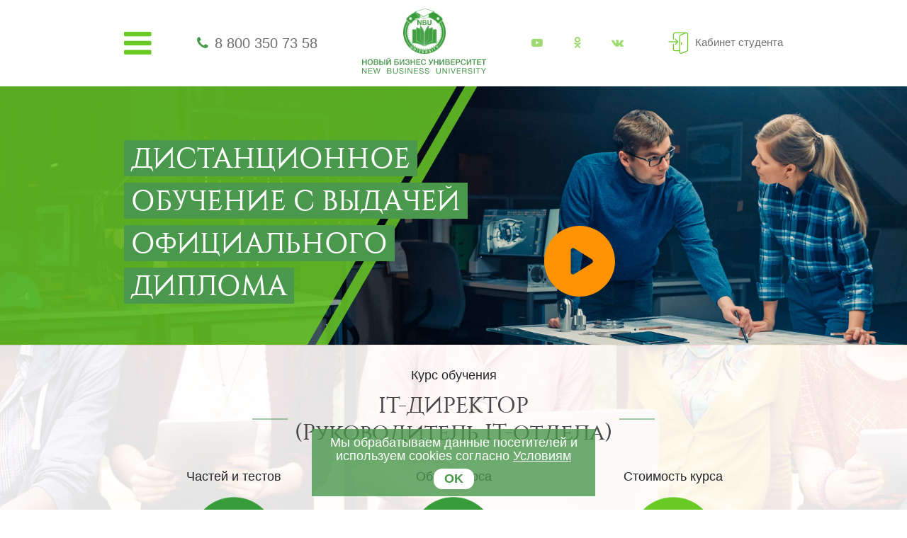

--- FILE ---
content_type: text/html; charset=UTF-8
request_url: https://nbu.ru/Informatics/direktor_it_otdela/
body_size: 146661
content:

<!DOCTYPE html>
<html lang="ru">
<head>
    <meta http-equiv="Content-Type" content="text/html; charset=UTF-8" />
<meta name="keywords" content="IT-ДИРЕКТОР (Руководитель IT-отдела) - онлайн образование" />
<meta name="description" content="Пройдите курс IT-ДИРЕКТОР (Руководитель IT-отдела) в кратчайшие сроки, получите все необходимые знания и официальный документ об обучении, станьте профессионалом в интересной Вам сфере деятельности." />
<link href="/bitrix/templates/nbu_new_simply/components/avekom/landing.order/mba_city/style.css?164087267310061" type="text/css"  rel="stylesheet" />
<link href="/bitrix/templates/nbu_new_simply/css/font-awesome.min.css?164087267331000" type="text/css"  data-template-style="true"  rel="stylesheet" />
<link href="/bitrix/templates/nbu_new_simply/libs/owlcarousel/owl.carousel.min.css?16408726733351" type="text/css"  data-template-style="true"  rel="stylesheet" />
<link href="/bitrix/templates/nbu_new_simply/libs/owlcarousel/owl.theme.default.min.css?16408726731013" type="text/css"  data-template-style="true"  rel="stylesheet" />
<link href="/bitrix/templates/nbu_new_simply/css/jquery.fancybox.min.css?164087267312795" type="text/css"  data-template-style="true"  rel="stylesheet" />
<link href="/bitrix/templates/nbu_new_simply/css/bootstrap.min.css?1640872673155757" type="text/css"  data-template-style="true"  rel="stylesheet" />
<link href="/bitrix/templates/nbu_new_simply/css/style.css?164087267361263" type="text/css"  data-template-style="true"  rel="stylesheet" />
<link href="/bitrix/templates/nbu_new_simply/template_styles.css?17635751037018" type="text/css"  data-template-style="true"  rel="stylesheet" />
<script>if(!window.BX)window.BX={};if(!window.BX.message)window.BX.message=function(mess){if(typeof mess==='object'){for(let i in mess) {BX.message[i]=mess[i];} return true;}};</script>
<script>(window.BX||top.BX).message({"JS_CORE_LOADING":"Загрузка...","JS_CORE_NO_DATA":"- Нет данных -","JS_CORE_WINDOW_CLOSE":"Закрыть","JS_CORE_WINDOW_EXPAND":"Развернуть","JS_CORE_WINDOW_NARROW":"Свернуть в окно","JS_CORE_WINDOW_SAVE":"Сохранить","JS_CORE_WINDOW_CANCEL":"Отменить","JS_CORE_WINDOW_CONTINUE":"Продолжить","JS_CORE_H":"ч","JS_CORE_M":"м","JS_CORE_S":"с","JSADM_AI_HIDE_EXTRA":"Скрыть лишние","JSADM_AI_ALL_NOTIF":"Показать все","JSADM_AUTH_REQ":"Требуется авторизация!","JS_CORE_WINDOW_AUTH":"Войти","JS_CORE_IMAGE_FULL":"Полный размер"});</script>

<script src="/bitrix/js/main/core/core.js?1719219253498410"></script>

<script>BX.Runtime.registerExtension({"name":"main.core","namespace":"BX","loaded":true});</script>
<script>BX.setJSList(["\/bitrix\/js\/main\/core\/core_ajax.js","\/bitrix\/js\/main\/core\/core_promise.js","\/bitrix\/js\/main\/polyfill\/promise\/js\/promise.js","\/bitrix\/js\/main\/loadext\/loadext.js","\/bitrix\/js\/main\/loadext\/extension.js","\/bitrix\/js\/main\/polyfill\/promise\/js\/promise.js","\/bitrix\/js\/main\/polyfill\/find\/js\/find.js","\/bitrix\/js\/main\/polyfill\/includes\/js\/includes.js","\/bitrix\/js\/main\/polyfill\/matches\/js\/matches.js","\/bitrix\/js\/ui\/polyfill\/closest\/js\/closest.js","\/bitrix\/js\/main\/polyfill\/fill\/main.polyfill.fill.js","\/bitrix\/js\/main\/polyfill\/find\/js\/find.js","\/bitrix\/js\/main\/polyfill\/matches\/js\/matches.js","\/bitrix\/js\/main\/polyfill\/core\/dist\/polyfill.bundle.js","\/bitrix\/js\/main\/core\/core.js","\/bitrix\/js\/main\/polyfill\/intersectionobserver\/js\/intersectionobserver.js","\/bitrix\/js\/main\/lazyload\/dist\/lazyload.bundle.js","\/bitrix\/js\/main\/polyfill\/core\/dist\/polyfill.bundle.js","\/bitrix\/js\/main\/parambag\/dist\/parambag.bundle.js"]);
</script>
<script>BX.Runtime.registerExtension({"name":"pull.protobuf","namespace":"BX","loaded":true});</script>
<script>BX.Runtime.registerExtension({"name":"rest.client","namespace":"window","loaded":true});</script>
<script>(window.BX||top.BX).message({"pull_server_enabled":"Y","pull_config_timestamp":1596205834,"pull_guest_mode":"N","pull_guest_user_id":0});(window.BX||top.BX).message({"PULL_OLD_REVISION":"Для продолжения корректной работы с сайтом необходимо перезагрузить страницу."});</script>
<script>BX.Runtime.registerExtension({"name":"pull.client","namespace":"BX","loaded":true});</script>
<script>BX.Runtime.registerExtension({"name":"pull","namespace":"window","loaded":true});</script>
<script>(window.BX||top.BX).message({"LANGUAGE_ID":"ru","FORMAT_DATE":"DD.MM.YYYY","FORMAT_DATETIME":"DD.MM.YYYY HH:MI:SS","COOKIE_PREFIX":"BITRIX_SM","SERVER_TZ_OFFSET":"10800","UTF_MODE":"Y","SITE_ID":"n2","SITE_DIR":"\/","USER_ID":"","SERVER_TIME":1768961534,"USER_TZ_OFFSET":0,"USER_TZ_AUTO":"Y","bitrix_sessid":"0e52f9dc7e7ce6e356775e0684f89f7f"});</script>


<script src="/bitrix/js/pull/protobuf/protobuf.js?1596205641274055"></script>
<script src="/bitrix/js/pull/protobuf/model.js?159620564170928"></script>
<script src="/bitrix/js/rest/client/rest.client.js?161097866417414"></script>
<script src="/bitrix/js/pull/client/pull.client.js?171709630383503"></script>
<script type="text/javascript">
					(function () {
						"use strict";

						var counter = function ()
						{
							var cookie = (function (name) {
								var parts = ("; " + document.cookie).split("; " + name + "=");
								if (parts.length == 2) {
									try {return JSON.parse(decodeURIComponent(parts.pop().split(";").shift()));}
									catch (e) {}
								}
							})("BITRIX_CONVERSION_CONTEXT_n2");

							if (cookie && cookie.EXPIRE >= BX.message("SERVER_TIME"))
								return;

							var request = new XMLHttpRequest();
							request.open("POST", "/bitrix/tools/conversion/ajax_counter.php", true);
							request.setRequestHeader("Content-type", "application/x-www-form-urlencoded");
							request.send(
								"SITE_ID="+encodeURIComponent("n2")+
								"&sessid="+encodeURIComponent(BX.bitrix_sessid())+
								"&HTTP_REFERER="+encodeURIComponent(document.referrer)
							);
						};

						if (window.frameRequestStart === true)
							BX.addCustomEvent("onFrameDataReceived", counter);
						else
							BX.ready(counter);
					})();
				</script>



<script src="/bitrix/templates/nbu_new_simply/js/jquery-3.3.1.min.js?164087267386926"></script>
<script src="/bitrix/templates/nbu_new_simply/libs/owlcarousel/owl.carousel.min.js?164087267344342"></script>
<script src="/bitrix/templates/nbu_new_simply/js/jquery.fancybox.min.js?164087267368253"></script>
<script src="/bitrix/templates/nbu_new_simply/js/main.js?176357513611114"></script>
<script src="/bitrix/templates/nbu_new_simply/components/avekom/landing.order/mba_city/script.js?16408726733110"></script>
<script src="/bitrix/templates/nbu_new_simply/js/md5.min.js?16408726733766"></script>
<script>var _ba = _ba || []; _ba.push(["aid", "9c31e5a5dd378a43d656bc45a175ebff"]); _ba.push(["host", "nbu.ru"]); (function() {var ba = document.createElement("script"); ba.type = "text/javascript"; ba.async = true;ba.src = (document.location.protocol == "https:" ? "https://" : "http://") + "bitrix.info/ba.js";var s = document.getElementsByTagName("script")[0];s.parentNode.insertBefore(ba, s);})();</script>



    <meta charset="UTF-8">
    <meta name="viewport" content="width=device-width, user-scalable=no, initial-scale=1.0, maximum-scale=1.0, minimum-scale=1.0">
    <meta http-equiv="X-UA-Compatible" content="ie=edge">

    <link rel="shortcut icon" href="/bitrix/templates/nbu_new_simply/img/favicon.png" type="image/png">
        
                        
    <title>Курс обучения IT-ДИРЕКТОР (Руководитель IT-отдела)</title>
</head>

<body>

        
    
        <!-- Yandex.Metrika counter -->
<script type="text/javascript" >
    (function(m,e,t,r,i,k,a){m[i]=m[i]||function(){(m[i].a=m[i].a||[]).push(arguments)};
        m[i].l=1*new Date();k=e.createElement(t),a=e.getElementsByTagName(t)[0],k.async=1,k.src=r,a.parentNode.insertBefore(k,a)})
        (window, document, "script", "https://mc.yandex.ru/metrika/tag.js", "ym");

    ym(46421910, "init", {
        clickmap:true,
        trackLinks:true,
        accurateTrackBounce:true,
        webvisor:true,
        ecommerce:"dataLayer-nbu"
    });
</script>
<noscript><div><img src="https://mc.yandex.ru/watch/46421910" style="position:absolute; left:-9999px;" alt="" /></div></noscript>
<!-- /Yandex.Metrika counter -->
    <header class="header">
        <div class="container">
            <div class="header-wrapper">
                <div class="header-burger">
                    <i class="fa fa-bars"></i>
                    <div class="header-burger__menu">
                        <ul class="header-burger__list">
                            

	<li>
		<a href="/">
			Главная		</a>
	</li>

	
	<li>
		<a href="/about/">
			Об НБУ		</a>
	</li>

	
	<li>
		<a href="/contacts/">
			Контакты		</a>
	</li>

	
                        </ul>
                    </div>
                </div>

                <div class="header-phone">
                    <i class="fa fa-phone"></i>
                    <a class="header-phone__number" href="tel:88003507358">8 800 350 73 58</a>                </div>

                <div class="header-logo">
                    <a href="/">
                        <img src="/bitrix/templates/nbu_new_simply/img/misc/logo.png" alt="logo">
                        <svg xmlns="http://www.w3.org/2000/svg" xml:space="preserve" width="265px" height="34px" version="1.1" style="shape-rendering:geometricPrecision; text-rendering:geometricPrecision; image-rendering:optimizeQuality; fill-rule:evenodd; clip-rule:evenodd"
viewBox="0 0 9024 1158"
 xmlns:xlink="http://www.w3.org/1999/xlink">
 <defs>
  <style type="text/css">
   <![CDATA[
    .fil1 {fill:#49984c;fill-rule:nonzero}
    .fil0 {fill:#429A44;fill-rule:nonzero}
   ]]>
  </style>
 </defs>
<symbol id="Fm1-60-0" viewBox="68056 -128298 19462 1862">
 <path class="fil0" d="M68056 -128264l189 0 0 610 747 0 0 -610 189 0 0 1419 -189 0 0 -650 -747 0 0 650 -189 0 0 -1419zm1691 1441c-46,0 -89,-5 -130,-15 -41,-10 -78,-27 -109,-50 -31,-23 -56,-53 -73,-89 -18,-37 -27,-81 -27,-132 0,-58 10,-106 30,-143 19,-37 46,-68 78,-91 32,-23 70,-41 111,-52 42,-12 85,-22 128,-30 47,-10 91,-17 133,-22 41,-4 78,-11 110,-19 32,-9 57,-21 76,-38 18,-16 27,-41 27,-72 0,-37 -7,-67 -21,-90 -14,-22 -31,-40 -53,-52 -22,-11 -46,-19 -73,-23 -28,-4 -55,-6 -81,-6 -72,0 -131,13 -179,40 -48,28 -74,79 -78,154l-168 0c2,-63 15,-117 40,-161 23,-43 55,-79 95,-106 39,-27 84,-47 136,-59 51,-12 106,-17 164,-17 46,0 92,3 138,9 46,7 87,21 124,41 37,21 67,50 90,87 22,37 33,85 33,145l0 528c0,40 3,69 7,88 5,18 20,28 47,28 12,0 29,-3 52,-10l0 131c-30,18 -70,26 -122,26 -43,0 -78,-12 -104,-37 -26,-24 -39,-64 -39,-120 -46,56 -100,96 -162,120 -61,25 -128,37 -200,37zm38 -147c56,0 103,-8 143,-23 40,-15 72,-35 98,-58 25,-23 44,-48 55,-76 12,-27 18,-52 18,-76l0 -173c-21,18 -49,30 -83,36 -34,7 -70,13 -108,18 -38,5 -76,11 -114,16 -39,5 -74,15 -104,28 -31,13 -55,32 -74,56 -20,25 -29,59 -29,101 0,28 5,51 17,70 10,20 25,35 43,47 18,12 39,21 63,26 24,5 49,8 75,8zm745 -903l169 0 0 839 485 -839 217 0 0 1028 -169 0 0 -839 -485 839 -217 0 0 -1028zm435 -150c-39,0 -76,-7 -111,-19 -34,-11 -64,-28 -90,-51 -26,-22 -47,-50 -62,-83 -15,-32 -23,-69 -23,-112l141 0c3,98 51,147 144,147 46,0 81,-13 106,-39 24,-25 37,-62 37,-108l141 0c0,40 -8,76 -22,110 -15,33 -34,60 -60,83 -25,22 -55,40 -89,52 -35,13 -72,20 -112,20zm939 300l-368 0 0 -150 904 0 0 150 -367 0 0 878 -169 0 0 -878zm671 -150l169 0 0 839 485 -839 217 0 0 1028 -169 0 0 -839 -485 839 -217 0 0 -1028zm1678 0l169 0 0 491 471 -491 224 0 -455 446 509 582 -217 0 -429 -489 -103 101 0 388 -169 0 0 -1028zm1151 1438c-20,0 -40,-2 -60,-4 -20,-3 -39,-8 -57,-14l0 -155c15,5 32,10 48,15 16,5 33,8 51,8 34,0 62,-8 84,-23 21,-17 39,-40 55,-70l69 -173 -407 -1022 191 0 300 841 4 0 288 -841 179 0 -447 1163c-20,50 -40,93 -59,128 -19,34 -40,62 -63,84 -24,22 -49,38 -78,48 -28,9 -61,15 -98,15zm894 -1438l169 0 0 140 4 0c27,-57 71,-99 131,-125 60,-25 125,-38 197,-38 79,0 148,14 207,43 60,29 109,69 148,118 38,51 68,108 88,172 20,65 30,134 30,207 0,74 -10,144 -29,208 -19,64 -48,120 -87,169 -39,48 -88,87 -147,114 -59,28 -128,42 -206,42 -27,0 -55,-3 -86,-8 -30,-5 -60,-14 -91,-26 -31,-12 -59,-28 -87,-49 -27,-20 -50,-45 -68,-76l-4 0 0 529 -169 0 0 -1420zm487 903c57,0 105,-11 145,-34 40,-22 71,-52 96,-89 23,-38 40,-80 51,-128 11,-48 16,-97 16,-147 0,-48 -7,-94 -19,-140 -13,-46 -32,-86 -57,-122 -26,-36 -60,-65 -100,-86 -40,-21 -87,-31 -142,-31 -57,0 -105,11 -145,33 -40,23 -72,52 -97,89 -26,36 -44,78 -55,124 -11,46 -17,93 -17,141 0,50 6,99 18,146 12,47 31,89 57,125 25,35 59,64 100,86 41,22 91,33 149,33zm1111 147c-78,0 -147,-12 -207,-38 -61,-25 -111,-61 -152,-107 -40,-47 -71,-102 -91,-165 -21,-64 -31,-135 -31,-213 0,-77 10,-149 30,-216 19,-67 50,-125 90,-175 40,-49 91,-88 151,-117 61,-28 132,-42 214,-42 58,0 113,7 164,21 51,14 96,35 135,64 39,29 71,66 96,110 26,45 42,97 48,159l-175 0c-13,-65 -41,-116 -83,-152 -43,-35 -100,-53 -172,-53 -60,0 -111,11 -152,33 -41,23 -75,53 -99,90 -24,37 -41,80 -52,128 -11,48 -16,98 -16,150 0,48 6,94 17,139 11,45 28,85 52,120 24,36 55,64 93,85 37,21 84,32 138,32 83,0 148,-22 196,-66 47,-43 75,-105 86,-185l173 0c-19,129 -65,227 -141,295 -75,69 -180,103 -312,103zm1637 0c-82,0 -154,-14 -215,-41 -62,-27 -114,-65 -156,-113 -42,-48 -75,-105 -95,-170 -22,-65 -33,-135 -33,-211 0,-75 11,-146 33,-211 20,-66 53,-123 95,-172 42,-48 94,-86 156,-113 61,-28 133,-42 215,-42 81,0 153,14 215,42 62,27 115,65 157,113 42,49 74,106 96,172 20,65 31,136 31,211 0,76 -11,146 -31,211 -22,65 -54,122 -96,170 -42,48 -95,86 -157,113 -62,27 -134,41 -215,41zm0 -147c44,0 86,-9 125,-26 38,-17 73,-42 102,-75 29,-32 52,-73 68,-121 17,-48 25,-103 25,-166 0,-62 -8,-117 -25,-166 -16,-48 -39,-89 -68,-122 -29,-33 -64,-58 -102,-76 -39,-17 -81,-25 -125,-25 -43,0 -85,8 -124,25 -39,18 -73,43 -102,76 -29,33 -52,74 -69,122 -16,49 -24,104 -24,166 0,63 8,118 24,166 17,48 40,89 69,121 29,33 63,58 102,75 39,17 81,26 124,26zm1157 147c-132,0 -239,-34 -321,-101 -82,-68 -133,-173 -154,-315 -8,-56 -12,-118 -12,-186 0,-49 2,-101 5,-153 3,-53 9,-106 18,-158 8,-51 21,-100 36,-148 15,-48 35,-91 60,-129 45,-71 101,-123 165,-156 65,-34 147,-54 245,-61 65,-5 119,-12 163,-18 43,-6 68,-23 73,-50l169 0c-3,52 -14,92 -33,120 -20,27 -48,48 -84,62 -36,14 -80,23 -131,28 -52,5 -112,10 -181,15 -57,4 -107,17 -149,39 -42,23 -78,53 -108,90 -30,38 -54,83 -73,134 -19,51 -32,107 -40,168l6 0c29,-68 75,-123 137,-167 61,-43 135,-65 223,-65 144,0 258,45 342,134 83,91 125,221 125,390 0,86 -12,162 -35,227 -23,66 -56,121 -98,165 -43,45 -93,79 -152,101 -60,23 -124,34 -196,34zm2 -143c40,0 78,-9 115,-25 37,-16 70,-40 98,-73 27,-32 50,-71 67,-118 18,-47 26,-101 26,-164 0,-120 -27,-215 -83,-284 -56,-69 -132,-103 -227,-103 -95,0 -171,35 -228,104 -56,69 -84,164 -84,285 0,117 28,209 84,276 55,68 133,102 232,102zm783 531c-20,0 -40,-2 -60,-4 -20,-3 -39,-8 -57,-14l0 -155c15,5 32,10 48,15 16,5 33,8 51,8 34,0 62,-8 84,-23 21,-17 39,-40 55,-70l69 -173 -407 -1022 191 0 300 841 4 0 288 -841 179 0 -447 1163c-20,50 -40,93 -59,128 -19,34 -40,62 -63,84 -23,22 -49,38 -78,48 -28,9 -61,15 -98,15zm1504 -827c-30,13 -73,25 -127,37 -54,12 -111,18 -171,18 -127,0 -217,-27 -272,-82 -55,-55 -82,-132 -82,-231l0 -353 169 0 0 324c0,68 16,118 47,150 31,33 88,49 170,49 50,0 100,-5 149,-16 49,-11 88,-23 117,-36l0 -471 169 0 0 1028 -169 0 0 -417zm861 439c-83,0 -155,-14 -216,-40 -61,-27 -113,-63 -154,-111 -41,-48 -72,-105 -92,-171 -21,-66 -31,-138 -31,-217 0,-77 12,-148 36,-214 24,-65 57,-121 100,-169 43,-48 94,-85 153,-112 59,-26 123,-39 194,-39 91,0 167,18 228,56 60,38 108,86 145,144 36,58 61,122 75,191 14,69 20,134 17,197l-769 0c-2,45 4,88 16,128 12,40 31,76 57,107 27,31 60,56 102,75 41,18 89,28 144,28 72,0 131,-17 177,-50 45,-33 75,-84 90,-151l167 0c-22,116 -72,204 -149,261 -77,58 -174,87 -290,87zm276 -634c-3,-40 -12,-78 -27,-114 -15,-35 -36,-66 -62,-92 -26,-25 -56,-46 -91,-61 -35,-16 -74,-23 -116,-23 -44,0 -83,7 -118,23 -36,15 -66,36 -91,62 -25,27 -45,58 -59,93 -15,35 -23,72 -26,112l590 0zm354 -416l169 0 0 410 520 0 0 -410 169 0 0 1028 -169 0 0 -473 -520 0 0 473 -169 0 0 -1028zm1113 0l169 0 0 839 484 -839 217 0 0 1028 -169 0 0 -839 -485 839 -216 0 0 -1028zm1341 626c-73,-10 -132,-43 -179,-99 -46,-56 -69,-125 -69,-210 0,-97 28,-174 86,-231 58,-57 136,-86 236,-86l520 0 0 1028 -169 0 0 -395 -224 0 -314 395 -224 0 337 -402zm425 -139l0 -337 -298 0c-71,0 -123,15 -155,45 -32,31 -47,72 -47,124 0,53 15,94 47,124 32,30 84,44 155,44l298 0z"/>
</symbol>
 <g id="Слой_x0020_1">
  <metadata id="CorelCorpID_0Corel-Layer"/>
  <path class="fil1" d="M330 103l0 408 -72 0 0 -183 -186 0 0 183 -72 0 0 -408 72 0 0 162 186 0 0 -162 72 0zm261 -10c57,0 104,20 140,60 37,39 55,91 55,154 0,64 -19,115 -55,155 -36,39 -83,59 -141,59 -59,0 -106,-20 -142,-59 -36,-39 -54,-91 -54,-155 0,-62 17,-113 53,-153 35,-40 83,-61 144,-61zm-1 61c-38,0 -68,13 -90,41 -23,28 -34,65 -34,111 0,47 11,85 33,113 23,28 53,42 92,42 37,0 66,-14 89,-42 22,-29 33,-66 33,-112 0,-47 -11,-84 -33,-112 -23,-28 -53,-41 -90,-41zm260 -51l186 0c43,0 75,9 98,28 23,18 34,43 34,75 0,19 -5,37 -16,52 -10,16 -25,27 -42,34 24,5 42,17 56,34 14,17 21,39 21,65 0,36 -12,65 -36,87 -24,22 -55,33 -93,33l-208 0 0 -408zm70 58l0 112 97 0c28,0 48,-4 61,-13 13,-8 19,-23 19,-43 0,-23 -7,-38 -20,-45 -14,-7 -33,-11 -58,-11l-99 0zm0 164l0 128 107 0c27,0 49,-5 65,-14 15,-9 23,-26 23,-50 0,-13 -2,-24 -7,-33 -5,-9 -12,-16 -21,-20 -9,-4 -18,-7 -28,-9 -9,-1 -20,-2 -33,-2l-106 0zm642 59c0,41 -12,72 -36,94 -24,22 -58,33 -103,33l-169 0 0 -408 72 0 0 156 97 0c45,0 79,11 103,33 24,21 36,52 36,92zm-71 2c0,-21 -6,-38 -19,-50 -13,-12 -30,-19 -53,-19l-93 0 0 136 94 0c47,0 71,-22 71,-67zm120 -283l71 0 0 408 -71 0 0 -408zm414 -103c-3,27 -12,48 -28,61 -15,13 -37,20 -66,20 -29,0 -51,-7 -67,-20 -15,-13 -24,-34 -27,-61l33 0c7,29 28,44 61,44 33,0 53,-15 61,-44l33 0zm-259 511l0 -408 72 0 0 313 175 -313 83 0 0 408 -72 0 0 -313 -175 313 -83 0zm908 -127c0,41 -13,72 -37,94 -24,22 -58,33 -103,33l-193 0 0 -408 300 0 0 62 -229 0 0 94 122 0c45,0 79,11 103,33 25,21 37,52 37,92zm-72 2c0,-21 -6,-38 -19,-50 -13,-12 -30,-19 -53,-19l-118 0 0 136 119 0c47,0 71,-22 71,-67zm140 125l0 -408 72 0 0 313 175 -313 83 0 0 408 -71 0 0 -313 -176 313 -83 0zm718 -118c0,14 -3,28 -8,42 -6,14 -15,27 -26,40 -12,13 -28,24 -49,33 -21,8 -45,12 -73,12 -51,0 -92,-12 -124,-36 -32,-25 -47,-61 -47,-108l70 0c0,30 10,52 29,66 20,14 45,22 76,22 26,0 46,-7 60,-19 14,-12 21,-30 21,-53 0,-21 -7,-38 -21,-49 -13,-11 -32,-16 -56,-16l-49 0 0 -56 49 0c19,0 35,-6 47,-18 13,-12 19,-27 19,-46 0,-18 -7,-32 -19,-42 -13,-10 -31,-15 -53,-15 -55,0 -85,24 -89,72l-68 0c1,-44 16,-76 44,-97 28,-21 64,-32 108,-32 43,0 78,10 106,28 27,19 41,46 41,83 0,21 -6,39 -20,56 -13,17 -28,27 -45,32l0 1c23,5 41,16 56,34 14,19 21,40 21,66zm397 -290l0 408 -71 0 0 -183 -187 0 0 183 -72 0 0 -408 72 0 0 162 187 0 0 -162 71 0zm379 0l0 60 -223 0 0 109 206 0 0 57 -206 0 0 121 226 0 0 61 -297 0 0 -408 294 0zm417 253c-4,50 -22,90 -54,120 -32,30 -73,45 -124,45 -58,0 -104,-20 -139,-59 -34,-39 -52,-90 -52,-155 0,-39 8,-74 23,-106 14,-32 37,-58 67,-78 29,-19 64,-29 104,-29 44,0 81,12 113,36 32,24 52,58 58,103l-71 0c-5,-24 -16,-43 -34,-57 -18,-14 -40,-21 -67,-21 -27,0 -50,7 -69,23 -19,15 -32,34 -40,56 -8,22 -12,47 -12,73 0,20 3,39 7,56 5,18 12,34 21,49 9,14 22,26 37,35 16,9 35,13 56,13 60,0 95,-35 104,-104l72 0zm318 41l-141 -294 79 0 99 219 101 -219 77 0 -159 325c-16,34 -34,58 -52,72 -19,14 -40,21 -64,21 -17,0 -33,-4 -48,-10l0 -61c11,7 26,11 46,11 12,0 22,-5 31,-15 8,-9 18,-25 31,-48l0 -1zm584 -294l0 408 -71 0 0 -183 -187 0 0 183 -72 0 0 -408 72 0 0 162 187 0 0 -162 71 0zm84 408l0 -408 71 0 0 313 176 -313 83 0 0 408 -72 0 0 -313 -175 313 -83 0zm414 -408l186 0c43,0 76,9 99,28 22,18 34,43 34,75 0,19 -6,37 -16,52 -11,16 -25,27 -43,34 24,5 43,17 56,34 14,17 21,39 21,65 0,36 -12,65 -36,87 -24,22 -55,33 -93,33l-208 0 0 -408zm70 58l0 112 97 0c28,0 48,-4 61,-13 13,-8 20,-23 20,-43 0,-23 -7,-38 -21,-45 -13,-7 -33,-11 -57,-11l-100 0zm0 164l0 128 107 0c28,0 49,-5 65,-14 15,-9 23,-26 23,-50 0,-13 -2,-24 -7,-33 -5,-9 -12,-16 -20,-20 -9,-4 -19,-7 -28,-9 -10,-1 -21,-2 -34,-2l-106 0zm627 -222l0 60 -223 0 0 109 207 0 0 57 -207 0 0 121 227 0 0 61 -298 0 0 -408 294 0zm69 0l177 0c44,0 79,11 104,31 26,21 38,52 38,93 0,39 -12,70 -35,93 -24,23 -56,34 -97,34l-115 0 0 157 -72 0 0 -408zm72 60l0 133 99 0c52,0 78,-22 78,-67 0,-44 -28,-66 -84,-66l-93 0zm659 193c-4,50 -22,90 -54,120 -32,30 -73,45 -124,45 -58,0 -104,-20 -139,-59 -34,-39 -52,-90 -52,-155 0,-39 8,-74 23,-106 14,-32 37,-58 67,-78 29,-19 64,-29 104,-29 44,0 81,12 113,36 32,24 52,58 58,103l-71 0c-5,-24 -16,-43 -34,-57 -18,-14 -40,-21 -67,-21 -27,0 -50,7 -69,23 -19,15 -32,34 -40,56 -8,22 -12,47 -12,73 0,20 3,39 7,56 5,18 12,34 21,49 9,14 22,26 37,35 16,9 35,13 56,13 60,0 95,-35 104,-104l72 0zm63 155l0 -408 71 0 0 313 176 -313 83 0 0 408 -72 0 0 -313 -175 313 -83 0zm707 -408l0 62 -130 0 0 346 -71 0 0 -346 -130 0 0 -62 331 0zm341 0l0 60 -223 0 0 109 207 0 0 57 -207 0 0 121 226 0 0 61 -297 0 0 -408 294 0zm360 0l0 62 -130 0 0 346 -72 0 0 -346 -130 0 0 -62 332 0zm-9020 638l59 0 216 331 0 -331 52 0 0 408 -61 0 -214 -327 0 327 -52 0 0 -408zm741 0l0 47 -228 0 0 128 213 0 0 45 -213 0 0 141 231 0 0 47 -285 0 0 -408 282 0zm73 0l56 0 81 341 92 -341 59 0 91 341 84 -341 54 0 -109 408 -57 0 -94 -342 -95 342 -57 0 -105 -408zm1009 0l174 0c38,0 69,8 94,24 24,17 36,43 36,78 0,20 -5,38 -16,54 -11,16 -25,27 -44,34 26,5 45,17 59,35 13,18 20,41 20,68 0,76 -52,115 -155,115l-168 0 0 -408zm53 46l0 129 97 0c11,0 20,-1 28,-1 8,-1 17,-2 27,-5 10,-2 18,-5 24,-10 6,-4 11,-10 15,-19 4,-8 7,-18 7,-30 0,-12 -2,-22 -6,-30 -4,-8 -8,-15 -14,-19 -5,-4 -13,-8 -22,-10 -9,-2 -18,-4 -25,-4 -8,-1 -17,-1 -29,-1l-102 0zm0 171l0 146 108 0c13,0 24,-1 32,-1 9,-1 18,-2 29,-5 10,-3 19,-7 25,-12 6,-5 11,-13 15,-22 4,-10 6,-22 6,-35 0,-12 -1,-22 -4,-30 -3,-9 -8,-15 -14,-20 -7,-5 -13,-9 -19,-12 -6,-3 -15,-6 -26,-7 -11,-1 -19,-1 -25,-2 -7,0 -16,0 -29,0l-98 0zm380 -217l54 0 0 257c0,40 9,69 26,87 17,19 45,28 84,28 40,0 68,-10 85,-28 17,-19 25,-48 25,-87l0 -257 55 0 0 243c0,59 -13,103 -38,131 -25,28 -67,42 -127,42 -58,0 -100,-13 -126,-41 -26,-27 -38,-69 -38,-126l0 -249zm748 120l-52 0c-6,-56 -40,-83 -102,-83 -29,0 -52,5 -68,17 -16,12 -24,29 -24,50 0,8 1,14 3,20 3,6 7,11 12,15 6,5 11,8 16,12 5,3 13,6 23,9 11,3 20,5 26,6 7,2 17,4 30,7 17,3 31,6 42,9 11,3 25,8 40,14 15,7 27,14 36,22 9,8 17,18 24,31 6,13 10,28 10,44 0,29 -8,53 -24,72 -16,19 -36,33 -59,41 -23,7 -48,11 -76,11 -51,0 -92,-12 -123,-36 -31,-25 -46,-60 -46,-108l52 0c1,35 13,60 35,76 22,16 51,24 87,24 27,0 51,-6 71,-18 20,-11 30,-30 30,-57 0,-12 -3,-22 -8,-31 -5,-8 -14,-15 -25,-21 -12,-6 -23,-10 -35,-13 -11,-4 -26,-8 -45,-12 -3,0 -4,-1 -6,-1 -42,-10 -69,-17 -82,-23 -40,-17 -60,-47 -60,-89 0,-39 15,-68 44,-87 28,-20 63,-29 104,-29 45,0 81,11 107,32 27,21 41,53 43,96zm181 -120l0 408 -54 0 0 -408 54 0zm133 0l59 0 215 331 0 -331 52 0 0 408 -60 0 -215 -327 0 327 -51 0 0 -408zm741 0l0 47 -229 0 0 128 214 0 0 45 -214 0 0 141 232 0 0 47 -286 0 0 -408 283 0zm399 120l-52 0c-6,-56 -40,-83 -101,-83 -30,0 -53,5 -69,17 -16,12 -24,29 -24,50 0,8 1,14 4,20 2,6 6,11 11,15 6,5 11,8 16,12 5,3 13,6 24,9 10,3 19,5 26,6 6,2 16,4 30,7 17,3 31,6 42,9 11,3 24,8 39,14 16,7 28,14 37,22 9,8 16,18 23,31 7,13 10,28 10,44 0,29 -8,53 -24,72 -16,19 -35,33 -58,41 -23,7 -49,11 -77,11 -51,0 -92,-12 -122,-36 -31,-25 -47,-60 -47,-108l53 0c1,35 12,60 35,76 22,16 50,24 86,24 28,0 52,-6 72,-18 20,-11 29,-30 29,-57 0,-12 -2,-22 -8,-31 -5,-8 -13,-15 -25,-21 -11,-6 -23,-10 -34,-13 -12,-4 -27,-8 -45,-12 -3,0 -5,-1 -6,-1 -42,-10 -70,-17 -83,-23 -39,-17 -59,-47 -59,-89 0,-39 14,-68 43,-87 29,-20 64,-29 105,-29 44,0 80,11 107,32 26,21 41,53 42,96zm414 0l-52 0c-6,-56 -39,-83 -101,-83 -30,0 -53,5 -69,17 -16,12 -24,29 -24,50 0,8 1,14 4,20 2,6 6,11 12,15 5,5 10,8 15,12 5,3 13,6 24,9 10,3 19,5 26,6 6,2 16,4 30,7 17,3 31,6 42,9 11,3 24,8 39,14 16,7 28,14 37,22 9,8 16,18 23,31 7,13 10,28 10,44 0,29 -8,53 -24,72 -16,19 -35,33 -58,41 -23,7 -49,11 -77,11 -51,0 -92,-12 -122,-36 -31,-25 -47,-60 -47,-108l53 0c1,35 12,60 35,76 22,16 51,24 86,24 28,0 52,-6 72,-18 20,-11 30,-30 30,-57 0,-12 -3,-22 -9,-31 -5,-8 -13,-15 -25,-21 -11,-6 -23,-10 -34,-13 -12,-4 -27,-8 -45,-12 -3,0 -5,-1 -6,-1 -42,-10 -70,-17 -83,-23 -39,-17 -59,-47 -59,-89 0,-39 14,-68 43,-87 29,-20 64,-29 105,-29 44,0 80,11 107,32 27,21 41,53 42,96zm521 -120l54 0 0 257c0,40 9,69 26,87 17,19 45,28 84,28 40,0 69,-10 85,-28 17,-19 25,-48 25,-87l0 -257 55 0 0 243c0,59 -13,103 -38,131 -24,28 -67,42 -127,42 -58,0 -100,-13 -126,-41 -25,-27 -38,-69 -38,-126l0 -249zm457 0l59 0 215 331 0 -331 52 0 0 408 -60 0 -215 -327 0 327 -51 0 0 -408zm515 0l0 408 -54 0 0 -408 54 0zm88 0l60 0 117 355 119 -355 57 0 -146 408 -62 0 -145 -408zm722 0l0 47 -229 0 0 128 214 0 0 45 -214 0 0 141 232 0 0 47 -286 0 0 -408 283 0zm110 0l180 0c91,0 137,37 137,113 0,23 -7,44 -20,63 -12,18 -29,30 -50,36 13,3 25,7 33,13 8,6 14,14 18,24 4,10 7,20 8,28 1,8 2,20 3,35 0,2 0,5 0,11 1,6 1,10 1,12 0,2 0,6 1,12 0,5 1,9 1,12 0,2 1,6 2,10 1,5 1,9 3,12 1,2 2,6 4,9 1,4 3,7 5,10 2,3 4,6 6,8l-62 0c-2,-4 -5,-9 -6,-14 -2,-6 -3,-13 -4,-21 -1,-8 -1,-14 -2,-19 0,-5 -1,-11 -1,-21 0,-9 -1,-14 -1,-15 -1,-35 -9,-58 -21,-69 -12,-12 -37,-18 -74,-18l-107 0 0 177 -54 0 0 -408zm54 46l0 142 102 0c12,0 23,0 31,-1 9,-1 18,-2 29,-5 10,-3 18,-6 25,-11 6,-5 11,-12 15,-22 5,-9 7,-20 7,-33 0,-27 -9,-46 -25,-56 -17,-9 -39,-14 -68,-14l-116 0zm670 74l-52 0c-6,-56 -39,-83 -101,-83 -30,0 -52,5 -68,17 -16,12 -24,29 -24,50 0,8 1,14 3,20 2,6 6,11 12,15 5,5 11,8 15,12 5,3 13,6 24,9 11,3 19,5 26,6 6,2 16,4 30,7 17,3 31,6 42,9 11,3 24,8 39,14 16,7 28,14 37,22 9,8 17,18 23,31 7,13 10,28 10,44 0,29 -8,53 -24,72 -16,19 -35,33 -58,41 -23,7 -48,11 -76,11 -52,0 -92,-12 -123,-36 -31,-25 -46,-60 -46,-108l52 0c1,35 13,60 35,76 22,16 51,24 86,24 28,0 52,-6 72,-18 20,-11 30,-30 30,-57 0,-12 -3,-22 -8,-31 -6,-8 -14,-15 -26,-21 -11,-6 -22,-10 -34,-13 -11,-4 -27,-8 -45,-12 -3,0 -5,-1 -6,-1 -42,-10 -69,-17 -82,-23 -40,-17 -60,-47 -60,-89 0,-39 14,-68 43,-87 29,-20 64,-29 105,-29 44,0 80,11 107,32 27,21 41,53 42,96zm182 -120l0 408 -54 0 0 -408 54 0zm418 0l0 47 -137 0 0 361 -54 0 0 -361 -137 0 0 -47 328 0zm414 0l-157 241 0 167 -53 0 0 -167 -159 -241 65 0 122 194 121 -194 61 0z"/>
 </g>
</svg>
                    </a>
                </div>

                <div class="header-social">
                    <a href="https://www.youtube.com/channel/UCtzS3CKNp4g1BbOTYu7zlFg" target="_blank" rel="nofollow" class="header-social__link">
    <i class="fa fa-youtube-play"></i>
</a>

<a href="https://ok.ru/group/56677662916638" target="_blank" rel="nofollow" class="header-social__link">
    <i class="fa fa-odnoklassniki"></i>
</a>

<a href="https://vk.com/nbu_ru" target="_blank" rel="nofollow" class="header-social__link">
    <i class="fa fa-vk"></i>
</a>                </div>

                <div class="header-login">
                    <img src="/bitrix/templates/nbu_new_simply/img/misc/login.png" alt="login">
                    <a href="/personal/" class="header-login__desc">Кабинет студента</a>
                    <a href="/personal/" class="header-login__mob">Войти</a>
                </div>
            </div>
        </div>
    </header>

            	

    <script type="text/javascript">
        key = "=spam&stop%";
    </script>

    <div class="video onecourse-video">
        <style>
            .video-wrapper.video-insert {
                background: url(/upload/iblock/536/ichu3t77uydvrg4h5909sa3qc1znkjwf.jpg) center no-repeat;
                -webkit-background-size: cover;
                background-size: cover;
                -ms-background-position-y: 0;
                background-position-y: 0;
            }
        </style>
        <div class="video-wrapper onecourse-video__wrapper video-insert">
            <div class="container">
                <div class="video-contacts onecourse-video__contacts">
                    <div class="video-phone">
                        <i class="fa fa-phone"></i>
                        <a class="" href="tel:88003507358">8 800 350 73 58</a>                    </div>
                    <div class="header-social video-social">
                        <a href="https://www.youtube.com/channel/UCtzS3CKNp4g1BbOTYu7zlFg" target="_blank" rel="nofollow" class="header-social__link">
    <i class="fa fa-youtube-play"></i>
</a>

<a href="https://ok.ru/group/56677662916638" target="_blank" rel="nofollow" class="header-social__link">
    <i class="fa fa-odnoklassniki"></i>
</a>

<a href="https://vk.com/nbu_ru" target="_blank" rel="nofollow" class="header-social__link">
    <i class="fa fa-vk"></i>
</a>                    </div>
                </div>

                <div class="video-titles onecourse-titles">
                    <span class="video-title">ДИСТАНЦИОННОЕ</span><br>
<span class="video-title">ОБУЧЕНИЕ С ВЫДАЧЕЙ</span><br>
<span class="video-title video-title__desc">ОФИЦИАЛЬНОГО</span>
<div class="video-br"><br></div>
<span class="video-title video-title__desc">ДИПЛОМА</span>
<span class="video-title video-title__mob">ОФИЦИАЛЬНОГО ДИПЛОМА</span>                </div>

            </div>

            <div class="video-overlay"></div>

                            <div class="video-block">
                    <svg xmlns="http://www.w3.org/2000/svg" xml:space="preserve" width="127px" height="127px" version="1.1" style="shape-rendering:geometricPrecision; text-rendering:geometricPrecision; image-rendering:optimizeQuality; fill-rule:evenodd; clip-rule:evenodd"
viewBox="0 0 4371 4371"
 xmlns:xlink="http://www.w3.org/1999/xlink">
 <defs>
  <style type="text/css">
   <![CDATA[
    .fil1 {fill:#FF9301}
    .fil0 {fill:#429A44;fill-rule:nonzero}
   ]]>
  </style>
 </defs>
<symbol id="Fm1-60-0" viewBox="48830 165036 19595 1875">
 <path class="fil0" d="M48830 165071l190 0 0 614 752 0 0 -614 190 0 0 1428 -190 0 0 -654 -752 0 0 654 -190 0 0 -1428zm1702 1450c-46,0 -90,-5 -131,-14 -42,-11 -78,-28 -110,-51 -31,-23 -56,-53 -73,-90 -19,-37 -28,-81 -28,-133 0,-58 11,-106 30,-144 20,-37 47,-68 80,-91 32,-23 70,-41 112,-53 42,-12 85,-22 128,-30 47,-10 92,-16 134,-22 42,-4 78,-11 111,-19 32,-9 57,-21 76,-38 18,-17 28,-41 28,-73 0,-37 -7,-67 -21,-90 -15,-23 -32,-40 -54,-52 -22,-12 -47,-20 -74,-24 -28,-4 -54,-6 -81,-6 -72,0 -132,13 -181,40 -48,28 -74,80 -78,156l-169 0c2,-64 16,-118 40,-162 24,-44 55,-80 96,-108 39,-27 85,-47 136,-59 52,-11 107,-17 165,-17 48,0 94,3 140,10 46,6 87,20 125,40 37,21 67,50 90,88 23,37 34,86 34,146l0 532c0,40 2,69 7,88 4,19 20,28 47,28 12,0 29,-3 52,-10l0 132c-29,18 -70,26 -122,26 -44,0 -79,-12 -105,-37 -26,-24 -39,-65 -39,-121 -47,56 -101,97 -163,121 -62,25 -130,37 -202,37zm38 -148c57,0 104,-8 144,-23 41,-15 73,-35 99,-58 25,-23 44,-49 56,-76 12,-28 18,-53 18,-77l0 -174c-22,18 -49,29 -84,36 -35,6 -71,13 -109,18 -38,5 -77,11 -115,16 -39,5 -74,15 -104,28 -31,13 -56,32 -75,57 -20,25 -29,59 -29,101 0,28 5,52 17,71 11,19 25,35 43,47 19,12 40,21 64,26 24,5 49,8 75,8zm751 -908l170 0 0 844 488 -844 218 0 0 1034 -170 0 0 -844 -488 844 -218 0 0 -1034zm438 -152c-40,0 -78,-7 -112,-18 -35,-12 -65,-29 -91,-52 -26,-23 -47,-51 -62,-83 -16,-33 -24,-71 -24,-113l143 0c3,98 50,148 144,148 46,0 82,-13 107,-39 24,-27 37,-63 37,-109l142 0c0,40 -8,76 -22,110 -15,33 -34,61 -60,84 -25,22 -55,40 -90,52 -35,13 -72,20 -112,20zm945 302l-371 0 0 -150 910 0 0 150 -369 0 0 884 -170 0 0 -884zm676 -150l170 0 0 844 488 -844 218 0 0 1034 -170 0 0 -844 -489 844 -217 0 0 -1034zm1689 0l170 0 0 494 474 -494 226 0 -458 448 512 586 -218 0 -432 -492 -104 102 0 390 -170 0 0 -1034zm1158 1447c-19,0 -40,-2 -60,-4 -20,-3 -39,-8 -58,-15l0 -156c16,6 33,11 49,16 17,5 34,8 51,8 35,0 63,-8 85,-24 21,-16 39,-39 55,-70l70 -174 -410 -1028 192 0 303 846 4 0 289 -846 181 0 -451 1170c-19,51 -39,94 -59,129 -19,34 -40,62 -64,85 -23,22 -49,38 -77,48 -29,9 -62,15 -100,15zm900 -1447l171 0 0 140 4 0c27,-57 72,-99 132,-126 60,-25 126,-38 198,-38 80,0 149,15 209,44 60,29 109,69 148,119 39,50 69,107 89,173 20,65 30,135 30,208 0,75 -10,144 -29,209 -19,65 -49,121 -88,170 -39,49 -88,88 -148,115 -59,28 -128,42 -207,42 -27,0 -55,-2 -86,-8 -31,-5 -61,-14 -92,-26 -31,-12 -60,-28 -87,-49 -27,-20 -51,-46 -69,-77l-4 0 0 532 -171 0 0 -1428zm491 908c57,0 106,-11 146,-34 40,-22 72,-52 96,-90 24,-37 41,-80 52,-128 11,-48 16,-98 16,-148 0,-48 -6,-95 -19,-141 -13,-46 -32,-87 -58,-123 -26,-36 -59,-65 -100,-87 -40,-21 -88,-31 -143,-31 -57,0 -106,11 -146,34 -40,22 -72,52 -98,89 -26,37 -44,78 -55,124 -11,48 -17,95 -17,143 0,50 6,100 18,147 12,47 31,89 57,125 26,36 59,65 101,87 41,22 91,33 150,33zm1119 148c-79,0 -148,-12 -209,-38 -61,-25 -112,-61 -153,-108 -41,-47 -71,-102 -92,-166 -21,-64 -31,-135 -31,-214 0,-78 10,-150 30,-217 20,-68 51,-126 92,-177 40,-50 91,-89 152,-118 60,-28 132,-42 215,-42 58,0 113,7 165,21 51,14 97,36 136,65 39,29 71,66 97,111 25,44 41,97 47,159l-176 0c-13,-65 -41,-116 -83,-153 -43,-35 -101,-53 -173,-53 -61,0 -112,11 -154,34 -41,22 -74,52 -99,90 -24,37 -42,80 -53,129 -10,48 -15,99 -15,151 0,48 5,95 17,140 10,45 28,86 52,121 24,36 55,64 93,85 38,22 85,32 139,32 84,0 150,-22 198,-66 47,-44 76,-106 86,-186l175 0c-19,129 -66,228 -142,297 -76,69 -181,103 -314,103zm1648 0c-82,0 -155,-13 -217,-41 -62,-27 -114,-65 -157,-114 -43,-48 -75,-106 -96,-171 -21,-65 -32,-136 -32,-212 0,-76 11,-147 32,-213 21,-67 53,-124 96,-173 43,-48 95,-86 157,-114 62,-28 135,-42 217,-42 81,0 153,14 216,42 63,28 116,66 158,114 43,49 75,106 97,173 20,66 31,137 31,213 0,76 -11,147 -31,212 -22,65 -54,123 -97,171 -42,49 -95,87 -158,114 -63,28 -135,41 -216,41zm0 -148c44,0 86,-8 125,-26 39,-17 74,-42 103,-75 29,-33 53,-73 69,-122 16,-48 25,-104 25,-167 0,-63 -9,-118 -25,-167 -16,-49 -40,-90 -69,-123 -29,-34 -64,-59 -103,-76 -39,-18 -81,-26 -125,-26 -44,0 -86,8 -125,26 -39,17 -74,42 -103,76 -29,33 -52,74 -69,123 -16,49 -25,104 -25,167 0,63 9,119 25,167 17,49 40,89 69,122 29,33 64,58 103,75 39,18 81,26 125,26zm1165 148c-134,0 -241,-34 -324,-102 -82,-68 -133,-173 -154,-316 -9,-56 -13,-119 -13,-188 0,-49 2,-101 5,-154 4,-54 10,-106 18,-158 9,-52 21,-102 37,-150 15,-48 35,-92 60,-130 46,-71 101,-123 167,-157 65,-34 147,-55 246,-61 65,-6 120,-12 164,-19 43,-6 68,-23 74,-50l170 0c-3,53 -14,93 -34,121 -20,28 -48,48 -84,63 -36,14 -80,23 -132,27 -52,6 -113,11 -183,16 -57,4 -107,17 -149,39 -43,23 -79,53 -109,91 -30,38 -55,83 -73,135 -19,51 -33,107 -41,169l6 0c29,-68 75,-125 138,-168 62,-44 136,-66 224,-66 146,0 261,45 345,136 84,90 126,221 126,392 0,87 -12,163 -35,229 -23,66 -57,121 -99,166 -43,45 -94,79 -153,101 -60,23 -125,34 -197,34zm1 -144c41,0 79,-8 117,-25 37,-16 70,-41 98,-73 28,-32 50,-72 68,-119 17,-47 26,-102 26,-165 0,-121 -28,-217 -84,-286 -56,-70 -133,-104 -229,-104 -95,0 -172,35 -229,105 -56,69 -85,165 -85,287 0,118 29,210 85,278 56,68 134,102 233,102zm789 535c-20,0 -40,-2 -60,-4 -20,-3 -39,-8 -58,-15l0 -156c16,6 32,11 49,16 16,5 33,8 51,8 34,0 63,-8 84,-24 21,-16 40,-39 56,-70l70 -174 -411 -1028 193 0 302 846 4 0 290 -846 180 0 -450 1170c-20,51 -40,94 -59,129 -19,34 -41,62 -64,85 -23,22 -50,38 -78,48 -29,9 -62,15 -99,15zm1514 -833c-30,13 -73,26 -127,38 -55,12 -113,18 -173,18 -127,0 -219,-28 -274,-83 -55,-55 -82,-133 -82,-233l0 -354 170 0 0 326c0,68 16,118 47,151 31,33 89,49 171,49 51,0 101,-6 151,-16 49,-11 88,-23 117,-36l0 -474 170 0 0 1034 -170 0 0 -420zm867 442c-83,0 -156,-13 -217,-40 -62,-27 -114,-63 -155,-112 -42,-48 -73,-105 -93,-172 -21,-66 -31,-139 -31,-218 0,-78 11,-149 36,-215 24,-66 57,-123 101,-171 43,-48 94,-86 153,-112 60,-27 125,-40 196,-40 92,0 169,19 229,57 61,38 109,86 146,145 37,58 62,122 76,191 14,70 20,136 17,199l-774 0c-2,45 4,88 16,129 12,41 31,77 58,108 26,31 60,56 102,75 41,19 89,28 145,28 73,0 132,-17 178,-50 46,-34 76,-84 91,-152l168 0c-22,117 -72,205 -150,263 -78,58 -175,87 -292,87zm278 -638c-3,-40 -12,-78 -27,-114 -15,-36 -36,-67 -62,-93 -26,-26 -57,-47 -92,-62 -35,-15 -75,-23 -117,-23 -44,0 -84,8 -119,23 -36,15 -66,36 -91,63 -26,26 -46,58 -60,93 -15,36 -23,73 -26,113l594 0zm356 -418l170 0 0 412 524 0 0 -412 170 0 0 1034 -170 0 0 -476 -524 0 0 476 -170 0 0 -1034zm1121 0l170 0 0 844 488 -844 218 0 0 1034 -170 0 0 -844 -489 844 -217 0 0 -1034zm1350 630c-73,-11 -133,-44 -180,-100 -47,-56 -70,-126 -70,-212 0,-97 29,-175 87,-232 58,-57 137,-86 237,-86l524 0 0 1034 -170 0 0 -398 -225 0 -317 398 -226 0 340 -404zm428 -140l0 -340 -300 0c-72,0 -123,15 -156,46 -32,31 -48,72 -48,124 0,53 16,95 48,125 33,30 84,45 156,45l300 0z"/>
</symbol>
 <g id="Layer-30">
  <metadata id="CorelCorpID_0Corel-Layer"/>
  <path class="fil1" d="M2186 0c-1207,0 -2186,979 -2186,2186 0,1207 979,2185 2186,2185 1207,0 2185,-978 2185,-2185 0,-1207 -978,-2186 -2185,-2186zm755 2302l-1093 683c-22,13 -47,20 -72,20 -23,0 -46,-5 -66,-17 -44,-24 -71,-70 -71,-119l0 -1366c0,-50 27,-96 71,-120 43,-24 96,-23 138,4l1093 683c40,25 64,69 64,116 0,47 -24,91 -64,116z"/>
 </g>
</svg>
                </div>
            
            
        </div>

                            <div id="divPlayer1"></div>
                    
    <script>
        let canResize = true;
        $('.video-wrapper').height($('.video-wrapper').width() / 3.5)
        $(window).resize(function () {
            if (canResize === true) {
                $('.video-wrapper').height($('.video-wrapper').width() / 3.5)
            }
        });
        
        function onYouTubeIframeAPIReady() {
            player1 = new YT.Player('divPlayer1', {
                height: '350',
                width: '100%',
                videoId: 'uNrkKq2iNzE',
                playerVars: { 'rel': 0, 'showinfo': 0 },
                events: {
                    'onReady': onPlayerReady
                }
            });
        }

        function onPlayerReady(event) {
            event.target.playVideo();
            event.target.pauseVideo();
        }
    
        function play1() {
            player1.playVideo();
            canResize = false;
            setTimeout(function(){
                $('.showOnPlay').show().css('display', 'block');
                $('.video-wrapper').hide();
                $('#divPlayer1').show();
                $('iframe').css('display', 'block');
            }, 200);
        }

        $(document).ready(function () {
            //video
            var tag = document.createElement('script');

            tag.src = "https://www.youtube.com/iframe_api";
            var firstScriptTag = document.getElementsByTagName('script')[0];
            firstScriptTag.parentNode.insertBefore(tag, firstScriptTag);

            var player1;

            $('.video-block').click(function () {
                play1();
            })
        })
        
    </script>
    
    
                        </div>

    
            <div class="onecourse-auth">
            <div class="container">
                <div class="under-video">
                    <div class="video-titles video-title__bottom showOnPlay" style="text-align: center; margin-bottom: 25px">
                        <span class="video-title">ДИСТАНЦИОННОЕ</span><br>
<span class="video-title">ОБУЧЕНИЕ С ВЫДАЧЕЙ</span><br>
<span class="video-title video-title__desc">ОФИЦИАЛЬНОГО</span>
<div class="video-br"><br></div>
<span class="video-title video-title__desc">ДИПЛОМА</span>
<span class="video-title video-title__mob">ОФИЦИАЛЬНОГО ДИПЛОМА</span>                    </div>
                </div>

                <h1 class="course-name-h1">
                    <div class="onecourse-auth__subtitle">Курс обучения</div>
                    <div class="title nbu-title">IT-ДИРЕКТОР <br>(Руководитель IT-отдела)</div>
                </h1>

                <div class="onecourse-auth__blocks">
                    <div class="onecourse-auth__block">
                        <div class="onecourse-auth__name">Частей и тестов</div>
                        <div class="onecourse-auth__img">
                            <img src="/bitrix/templates/nbu_new_simply/img/auth/1.png" alt="icon">
                        </div>
                        <div class="onecourse-auth__oldnum"></div>
                        <div class="onecourse-auth__num">36</div>
                    </div>

                    <div class="onecourse-auth__block">
                        <div class="onecourse-auth__name">Объем курса</div>
                        <div class="onecourse-auth__img">
                            <img src="/bitrix/templates/nbu_new_simply/img/auth/2.png" alt="icon">
                        </div>
                        <div class="onecourse-auth__oldnum"></div>
                        <div class="onecourse-auth__num">433 ч.</div>
                    </div>

                    <div class="onecourse-auth__block">
                        <div class="onecourse-auth__name">Стоимость курса</div>
                        <div class="onecourse-auth__img">
                            <img src="/bitrix/templates/nbu_new_simply/img/auth/3.png" alt="icon">
                        </div>

                                                    <div class="onecourse-auth__oldnum onecourse-auth__oldnum-course">78000 &#8381;</div>
                                                <div class="onecourse-auth__num onecourse-auth__num-course">39000 &#8381;</div>
                        
                    </div>
                </div>

                <a href="#" class="button video-button onecourse-auth__button">Начать обучение бесплатно</a>
                <div class="onecourse-auth__date">Сегодня <span class="js_today_date">16.01.2026</div>
            </div>
        </div>
    
    <div class="mt-5"></div>

        <div class="container">
        <h2 class="course-name-h1">
            <div class="study-programm__subtitle">Программма обучения по курсу</div>
            <div class="title nbu-title">IT-ДИРЕКТОР <br>(Руководитель IT-отдела)</div>
        </h2>
    </div>

                <div class="module-block">
                        <div class="study-programm offer-blocks">
                                    <div class="study-programm-block offer-block" style="display: none;">
                        <div class="study-programm-block__img" style="background: url('/upload/resize_cache/iblock/dd0/100_100_2/brixv46jvccl382xylhd9w4auehwwq6p.jpg') center no-repeat; -webkit-background-size: cover; background-size: cover; background-position-y: 0;">
                        </div>
                        <div class="study-programm-block__descr">
                            <div class="study-programm-block__part">Часть 1                            </div>
                            <div class="study-programm-block__title">Введение в курс &quot;IT-директор&quot;</div>
                            <span class="study-programm-block__more">Подробнее</span>
                            <div class="descr" style="display:none;">
                                <ol class="course-modal__list">
                                                                                                                                                                                                <li >
                                            1. Секреты профессии: 8 секретов руководителей IT-отдела                                        </li>
                                                                    </ol>
                            </div>
                        </div>
                    </div>
                                    <div class="study-programm-block offer-block" style="display: none;">
                        <div class="study-programm-block__img" style="background: url('/upload/resize_cache/iblock/301/100_100_2/301a7f3bdcc084ac462eb6e475f44a20.jpg') center no-repeat; -webkit-background-size: cover; background-size: cover; background-position-y: 0;">
                        </div>
                        <div class="study-programm-block__descr">
                            <div class="study-programm-block__part">Часть 2                            </div>
                            <div class="study-programm-block__title">Введение в 3D-моделирование</div>
                            <span class="study-programm-block__more">Подробнее</span>
                            <div class="descr" style="display:none;">
                                <ol class="course-modal__list">
                                                                                                                                                                                                <li >
                                            1. Общие сведения о системе КОМПАС-3D LT                                        </li>
                                                                                                                    <li >
                                            2. Знакомство с твердотельным моделированием деталей                                        </li>
                                                                                                                    <li >
                                            3. Общие сведения о системе SolidWorks. Знакомство с созданием моделей деталей                                        </li>
                                                                                                                    <li >
                                            4. Трёхмерная графика. Кинотеатры с 3D                                        </li>
                                                                    </ol>
                            </div>
                        </div>
                    </div>
                                    <div class="study-programm-block offer-block" style="display: none;">
                        <div class="study-programm-block__img" style="background: url('/upload/resize_cache/iblock/a8a/100_100_2/a8a942ddb29150591e64094d39f0c545.jpg') center no-repeat; -webkit-background-size: cover; background-size: cover; background-position-y: 0;">
                        </div>
                        <div class="study-programm-block__descr">
                            <div class="study-programm-block__part">Часть 3                            </div>
                            <div class="study-programm-block__title">Big data</div>
                            <span class="study-programm-block__more">Подробнее</span>
                            <div class="descr" style="display:none;">
                                <ol class="course-modal__list">
                                                                                                                                                                                                <li >
                                            1. Как устроена разработка данных                                        </li>
                                                                                                                    <li >
                                            2. Панель управления                                        </li>
                                                                                                                    <li class="lvl3">
                                            2.1. Право на инспекцию инфопереработчиков и ознакомление с аудитом сохранности данных                                        </li>
                                                                                                                    <li class="lvl3">
                                            2.2. Право на ознакомление с коэффициентом использования частной информации                                        </li>
                                                                                                                    <li class="lvl3">
                                            2.3. Право на ознакомление с показателем «доходности информационных активов»                                        </li>
                                                                                                                    <li >
                                            3. Управление                                        </li>
                                                                                                                    <li class="lvl3">
                                            3.1. Право вносить исправления в информацию                                        </li>
                                                                                                                    <li class="lvl3">
                                            3.2. Право на размытие данных о себе                                        </li>
                                                                                                                    <li class="lvl3">
                                            3.3. Право экспериментировать с обработкой данных                                        </li>
                                                                                                                    <li class="lvl3">
                                            3.4. Право переносить свои данные                                        </li>
                                                                                                                    <li >
                                            4. Влияние на машины                                        </li>
                                                                                                                    <li >
                                            5. Покупки на собственных условиях                                        </li>
                                                                                                                    <li >
                                            6. Будущее финансов                                        </li>
                                                                    </ol>
                            </div>
                        </div>
                    </div>
                                    <div class="study-programm-block offer-block" style="display: none;">
                        <div class="study-programm-block__img" style="background: url('/upload/resize_cache/iblock/286/100_100_2/rdtrqeyqfyiy6n03e3pw0ye532mpsb0p.jpg') center no-repeat; -webkit-background-size: cover; background-size: cover; background-position-y: 0;">
                        </div>
                        <div class="study-programm-block__descr">
                            <div class="study-programm-block__part">Часть 4                            </div>
                            <div class="study-programm-block__title">Администратор базы данных</div>
                            <span class="study-programm-block__more">Подробнее</span>
                            <div class="descr" style="display:none;">
                                <ol class="course-modal__list">
                                                                                                                                                                                                <li >
                                            1. Теоретические основы                                        </li>
                                                                                                                    <li >
                                            2. Теоретические основы СУБД сервера Informix OnLine v.7.X                                        </li>
                                                                                                                    <li class="lvl3">
                                            2.1. Оптимизация выполнения запросов                                        </li>
                                                                                                                    <li class="lvl3">
                                            2.2. Средства обеспечения надежности                                        </li>
                                                                                                                    <li >
                                            3. Динамическое администрирование                                        </li>
                                                                                                                    <li >
                                            4. Распределенные вычисления                                        </li>
                                                                                                                    <li >
                                            5. Дополнительные компоненты компании Informix для выполнения специфических задач                                        </li>
                                                                    </ol>
                            </div>
                        </div>
                    </div>
                                    <div class="study-programm-block offer-block" style="display: none;">
                        <div class="study-programm-block__img" style="background: url('/upload/resize_cache/iblock/e71/100_100_2/080hxs73h2k79kcruk1jeoiy1ec8krkd.jpg') center no-repeat; -webkit-background-size: cover; background-size: cover; background-position-y: 0;">
                        </div>
                        <div class="study-programm-block__descr">
                            <div class="study-programm-block__part">Часть 5                            </div>
                            <div class="study-programm-block__title">Основы технологий баз данных</div>
                            <span class="study-programm-block__more">Подробнее</span>
                            <div class="descr" style="display:none;">
                                <ol class="course-modal__list">
                                                                                                                                                                                                <li >
                                            1. Базы данных и СУБД                                        </li>
                                                                                                                    <li >
                                            2. Требования к СУБД                                        </li>
                                                                                                                    <li >
                                            3. Модели данных                                        </li>
                                                                                                                    <li >
                                            4. Реляционная модель данных                                        </li>
                                                                                                                    <li class="lvl3">
                                            4.1. Теоретико-множественные операции                                        </li>
                                                                                                                    <li class="lvl3">
                                            4.2. Нормальные формы                                        </li>
                                                                                                                    <li >
                                            5. Средства концептуального моделирования                                        </li>
                                                                                                                    <li >
                                            6. Объектные, объектно-реляционные и другие модели данных                                        </li>
                                                                                                                    <li >
                                            7. Модели защиты и разграничения доступа в базах данных                                        </li>
                                                                                                                    <li >
                                            8. Оборудование для хранения баз данных                                        </li>
                                                                    </ol>
                            </div>
                        </div>
                    </div>
                                    <div class="study-programm-block offer-block" style="display: none;">
                        <div class="study-programm-block__img" style="background: url('/upload/resize_cache/iblock/bfd/100_100_2/bfdba0d6d8ede4c8043317c1b51968ea.jpg') center no-repeat; -webkit-background-size: cover; background-size: cover; background-position-y: 0;">
                        </div>
                        <div class="study-programm-block__descr">
                            <div class="study-programm-block__part">Часть 6                            </div>
                            <div class="study-programm-block__title">Архитектор программного обеспечения</div>
                            <span class="study-programm-block__more">Подробнее</span>
                            <div class="descr" style="display:none;">
                                <ol class="course-modal__list">
                                                                                                                                                                                                <li >
                                            1. Архитектура ПО                                        </li>
                                                                                                                    <li >
                                            2. Применение архитектурных образцов для проектирования ПО                                        </li>
                                                                                                                    <li >
                                            3. Архитектура на базе моделей                                        </li>
                                                                                                                    <li >
                                            4. Применение CASE-технологий                                        </li>
                                                                                                                    <li >
                                            5. Компонентная архитектура                                        </li>
                                                                                                                    <li >
                                            6. Проектирование ПО                                        </li>
                                                                    </ol>
                            </div>
                        </div>
                    </div>
                                    <div class="study-programm-block offer-block" style="display: none;">
                        <div class="study-programm-block__img" style="background: url('/upload/resize_cache/iblock/345/100_100_2/345c745678901470ab7b19dec6187080.jpg') center no-repeat; -webkit-background-size: cover; background-size: cover; background-position-y: 0;">
                        </div>
                        <div class="study-programm-block__descr">
                            <div class="study-programm-block__part">Часть 7                            </div>
                            <div class="study-programm-block__title">Бизнес-информатика</div>
                            <span class="study-programm-block__more">Подробнее</span>
                            <div class="descr" style="display:none;">
                                <ol class="course-modal__list">
                                                                                                                                                                                                <li >
                                            1. Общие понятия бизнес-информатики                                        </li>
                                                                                                                    <li >
                                            2. История развития бизнес-информатики                                        </li>
                                                                                                                    <li >
                                            3. Информационные бизнес-системы на предприятии                                        </li>
                                                                                                                    <li >
                                            4. Развитие информационных систем в эпоху новых технологий                                        </li>
                                                                                                                    <li >
                                            5. Основные типы бизнес- и технологических систем                                        </li>
                                                                    </ol>
                            </div>
                        </div>
                    </div>
                                    <div class="study-programm-block offer-block" style="display: none;">
                        <div class="study-programm-block__img" style="background: url('/upload/resize_cache/iblock/5df/100_100_2/5dfcca2f70c2dc86fb277d7739c61b8f.jpg') center no-repeat; -webkit-background-size: cover; background-size: cover; background-position-y: 0;">
                        </div>
                        <div class="study-programm-block__descr">
                            <div class="study-programm-block__part">Часть 8                            </div>
                            <div class="study-programm-block__title">Блокчейн</div>
                            <span class="study-programm-block__more">Подробнее</span>
                            <div class="descr" style="display:none;">
                                <ol class="course-modal__list">
                                                                                                                                                                                                <li >
                                            1. Введение в структуру блокчейн                                        </li>
                                                                                                                    <li >
                                            2. Децентрализация управления                                        </li>
                                                                                                                    <li >
                                            3. Хеширование информации                                        </li>
                                                                                                                    <li >
                                            4. Симметричная и ассиметричная криптография                                        </li>
                                                                                                                    <li >
                                            5. Цифровая электронная подпись                                        </li>
                                                                                                                    <li >
                                            6. Квантовые вычисления                                        </li>
                                                                                                                    <li >
                                            7. Теория игр и блокчейн                                        </li>
                                                                                                                    <li >
                                            8. Блоки и их структура                                        </li>
                                                                                                                    <li >
                                            9. Транзакции и балансы                                        </li>
                                                                                                                    <li >
                                            10. Биткоин как криптовалюта                                        </li>
                                                                                                                    <li >
                                            11. Смарт-контракты                                        </li>
                                                                                                                    <li >
                                            12. Токенизация                                        </li>
                                                                                                                    <li >
                                            13. Применение блокчейн                                        </li>
                                                                                                                    <li >
                                            14. Инвестиции в ICO                                        </li>
                                                                                                                    <li >
                                            15. Криптовалютные биржи                                        </li>
                                                                    </ol>
                            </div>
                        </div>
                    </div>
                                    <div class="study-programm-block offer-block" style="display: none;">
                        <div class="study-programm-block__img" style="background: url('/upload/resize_cache/iblock/df5/100_100_2/df5dca42d39d74389e02f0c3d9669642.jpg') center no-repeat; -webkit-background-size: cover; background-size: cover; background-position-y: 0;">
                        </div>
                        <div class="study-programm-block__descr">
                            <div class="study-programm-block__part">Часть 9                            </div>
                            <div class="study-programm-block__title">Основы веб-дизайна</div>
                            <span class="study-programm-block__more">Подробнее</span>
                            <div class="descr" style="display:none;">
                                <ol class="course-modal__list">
                                                                                                                                                                                                <li >
                                            1. Кодировки текста                                        </li>
                                                                                                                    <li >
                                            2. История                                        </li>
                                                                                                                    <li >
                                            3. Синтаксис                                        </li>
                                                                                                                    <li >
                                            4. Мета-данные и поиск                                        </li>
                                                                                                                    <li class="lvl3">
                                            4.1. XML. Синтаксис                                        </li>
                                                                                                                    <li class="lvl3">
                                            4.2. Надстройки                                        </li>
                                                                                                                    <li >
                                            5. Графика                                        </li>
                                                                                                                    <li >
                                            6. Программирование                                        </li>
                                                                                                                    <li >
                                            7. Основы дизайна                                        </li>
                                                                    </ol>
                            </div>
                        </div>
                    </div>
                                    <div class="study-programm-block offer-block" style="display: none;">
                        <div class="study-programm-block__img" style="background: url('/upload/resize_cache/iblock/901/100_100_2/u59na4txzy88qa2u48gngcphk5trqj3p.jpg') center no-repeat; -webkit-background-size: cover; background-size: cover; background-position-y: 0;">
                        </div>
                        <div class="study-programm-block__descr">
                            <div class="study-programm-block__part">Часть 10                            </div>
                            <div class="study-programm-block__title">Веб-дизайн на Figma</div>
                            <span class="study-programm-block__more">Подробнее</span>
                            <div class="descr" style="display:none;">
                                <ol class="course-modal__list">
                                                                                                                                                                                                <li >
                                            1. Установка Фигмы. Файлы, проекты и команды                                        </li>
                                                                                                                    <li >
                                            2. Инструменты Figma                                        </li>
                                                                                                                    <li >
                                            3. Фреймы                                        </li>
                                                                                                                    <li >
                                            4. Шейпы                                        </li>
                                                                                                                    <li >
                                            5. Перо                                        </li>
                                                                                                                    <li >
                                            6. Векторные сети, булевы группы и флэтен                                        </li>
                                                                                                                    <li >
                                            7. Режимы цветового кодирования                                        </li>
                                                                                                                    <li >
                                            8. Заливка и градиенты                                        </li>
                                                                                                                    <li >
                                            9. Цветокоррекция                                        </li>
                                                                                                                    <li >
                                            10. Обводка и маски                                        </li>
                                                                                                                    <li >
                                            11. Адаптивность и ограничители                                        </li>
                                                                                                                    <li >
                                            12. Текстовые слои. Выравнивание и распределение                                        </li>
                                                                                                                    <li >
                                            13. Стили цветов и компоненты                                        </li>
                                                                    </ol>
                            </div>
                        </div>
                    </div>
                                    <div class="study-programm-block offer-block" style="display: none;">
                        <div class="study-programm-block__img" style="background: url('/upload/resize_cache/iblock/4a5/100_100_2/kpm6bn33jfz2v45ype24rcuow3j04yr1.jpeg') center no-repeat; -webkit-background-size: cover; background-size: cover; background-position-y: 0;">
                        </div>
                        <div class="study-programm-block__descr">
                            <div class="study-programm-block__part">Часть 11                            </div>
                            <div class="study-programm-block__title">Введение в Photoshop</div>
                            <span class="study-programm-block__more">Подробнее</span>
                            <div class="descr" style="display:none;">
                                <ol class="course-modal__list">
                                                                                                                                                                                                <li >
                                            1. Рабочая среда Photoshop                                        </li>
                                                                                                                    <li >
                                            2. Холст                                        </li>
                                                                                                                    <li >
                                            3. Редактирование изображений                                        </li>
                                                                                                                    <li >
                                            4. Рисование на изображении                                        </li>
                                                                                                                    <li >
                                            5. Работа с текстом                                        </li>
                                                                                                                    <li >
                                            6. Расширенные возможности по редактированию изображений                                        </li>
                                                                                                                    <li >
                                            7. Слои                                        </li>
                                                                                                                    <li >
                                            8. Фильтры                                        </li>
                                                                                                                    <li class="lvl3">
                                            8.1. Штриховые фильтры, создание цифрового шума и работа с шумом на изображениях                                        </li>
                                                                                                                    <li class="lvl3">
                                            8.2. Художественные фильтры в стиле эскиза и другие фильтры                                        </li>
                                                                                                                    <li >
                                            9. Градиенты                                        </li>
                                                                                                                    <li >
                                            10. Контуры                                        </li>
                                                                                                                    <li >
                                            11. Маскирование                                        </li>
                                                                                                                    <li >
                                            12. Работа с 3D-объектами                                        </li>
                                                                    </ol>
                            </div>
                        </div>
                    </div>
                                    <div class="study-programm-block offer-block" style="display: none;">
                        <div class="study-programm-block__img" style="background: url('/upload/resize_cache/iblock/251/100_100_2/2514d41d8f6e64611833aaf498c8081d.jpg') center no-repeat; -webkit-background-size: cover; background-size: cover; background-position-y: 0;">
                        </div>
                        <div class="study-programm-block__descr">
                            <div class="study-programm-block__part">Часть 12                            </div>
                            <div class="study-programm-block__title">Веб-программирование</div>
                            <span class="study-programm-block__more">Подробнее</span>
                            <div class="descr" style="display:none;">
                                <ol class="course-modal__list">
                                                                                                                                                                                                <li >
                                            1. Обзор возможностей языка HTML. Структура документа                                        </li>
                                                                                                                    <li >
                                            2. Форматирование документов                                        </li>
                                                                                                                    <li >
                                            3. Форматирование текста                                        </li>
                                                                                                                    <li >
                                            4. Списки                                        </li>
                                                                                                                    <li >
                                            5. Гиперссылки                                        </li>
                                                                                                                    <li >
                                            6. Таблицы                                        </li>
                                                                                                                    <li >
                                            7. Использование графики                                        </li>
                                                                                                                    <li >
                                            8. Вставка объектов мультимедиа. Блочная верстка страниц                                        </li>
                                                                    </ol>
                            </div>
                        </div>
                    </div>
                                    <div class="study-programm-block offer-block" style="display: none;">
                        <div class="study-programm-block__img" style="background: url('/upload/resize_cache/iblock/5e0/100_100_2/30xeyb1l4kfhjwupi4ypwi9lsusm998s.jpg') center no-repeat; -webkit-background-size: cover; background-size: cover; background-position-y: 0;">
                        </div>
                        <div class="study-programm-block__descr">
                            <div class="study-programm-block__part">Часть 13                            </div>
                            <div class="study-programm-block__title">Основы программирования</div>
                            <span class="study-programm-block__more">Подробнее</span>
                            <div class="descr" style="display:none;">
                                <ol class="course-modal__list">
                                                                                                                                                                                                <li >
                                            1. Алгоритм и алгоритмические структуры                                        </li>
                                                                                                                    <li >
                                            2. Классификация языков программирования                                        </li>
                                                                                                                    <li >
                                            3. Методологии программирования                                        </li>
                                                                                                                    <li >
                                            4. Структуры данных                                        </li>
                                                                                                                    <li >
                                            5. Основы математики для программирования                                        </li>
                                                                                                                    <li class="lvl3">
                                            5.1. Решение задач с учетом перестановок                                        </li>
                                                                                                                    <li class="lvl3">
                                            5.2. Позиционные системы счисления                                        </li>
                                                                    </ol>
                            </div>
                        </div>
                    </div>
                                    <div class="study-programm-block offer-block" style="display: none;">
                        <div class="study-programm-block__img" style="background: url('/upload/resize_cache/iblock/27b/100_100_2/e5ntlqlhs2mifnzzi0eu2i2kmnazc8v6.jpg') center no-repeat; -webkit-background-size: cover; background-size: cover; background-position-y: 0;">
                        </div>
                        <div class="study-programm-block__descr">
                            <div class="study-programm-block__part">Часть 14                            </div>
                            <div class="study-programm-block__title">Язык программирования PHP</div>
                            <span class="study-programm-block__more">Подробнее</span>
                            <div class="descr" style="display:none;">
                                <ol class="course-modal__list">
                                                                                                                                                                                                <li >
                                            1. Введение в PHP                                        </li>
                                                                                                                    <li >
                                            2. Основы PHP                                        </li>
                                                                                                                    <li class="lvl3">
                                            2.1. Конструкции switch и match, циклы, массивы, функции                                        </li>
                                                                                                                    <li class="lvl3">
                                            2.2. Генераторы, ссылки, область видимости переменной, константы, проверка существования переменной                                        </li>
                                                                                                                    <li class="lvl3">
                                            2.3. Получение и установка типа переменной, преобразование типов, операции с массивами                                        </li>
                                                                                                                    <li >
                                            3. Отправка данных на сервер                                        </li>
                                                                                                                    <li >
                                            4. Объектно-ориентированное программирование                                        </li>
                                                                                                                    <li >
                                            5. Базовые возможности PHP                                        </li>
                                                                                                                    <li >
                                            6. Обработка исключений                                        </li>
                                                                                                                    <li >
                                            7. Работа с файловой системой                                        </li>
                                                                    </ol>
                            </div>
                        </div>
                    </div>
                                    <div class="study-programm-block offer-block" style="display: none;">
                        <div class="study-programm-block__img" style="background: url('/upload/resize_cache/iblock/48d/100_100_2/x9h0m5mqt3us9cns465yxf4m9va32iv9.jpg') center no-repeat; -webkit-background-size: cover; background-size: cover; background-position-y: 0;">
                        </div>
                        <div class="study-programm-block__descr">
                            <div class="study-programm-block__part">Часть 15                            </div>
                            <div class="study-programm-block__title">JavaScript</div>
                            <span class="study-programm-block__more">Подробнее</span>
                            <div class="descr" style="display:none;">
                                <ol class="course-modal__list">
                                                                                                                                                                                                <li >
                                            1. Введение в JavaScript                                        </li>
                                                                                                                    <li >
                                            2. Лексическая структура                                        </li>
                                                                                                                    <li >
                                            3. Типы, значения и переменные                                        </li>
                                                                                                                    <li class="lvl3">
                                            3.1. Булевские значения. Null и undefined                                        </li>
                                                                                                                    <li class="lvl3">
                                            3.2. Тип Symbol и глобальный объект                                        </li>
                                                                                                                    <li >
                                            4. Выражения и операции                                        </li>
                                                                                                                    <li class="lvl3">
                                            4.1. Выражения отношений и логические выражения                                        </li>
                                                                                                                    <li class="lvl3">
                                            4.2. Выражения присваивания и вычисление выражений                                        </li>
                                                                                                                    <li class="lvl3">
                                            4.3. Смешанные операции                                        </li>
                                                                                                                    <li >
                                            5. Операторы                                        </li>
                                                                                                                    <li class="lvl3">
                                            5.1. Переходы                                        </li>
                                                                                                                    <li class="lvl3">
                                            5.2. Смешанные операторы и объявления                                        </li>
                                                                                                                    <li >
                                            6. Объекты                                        </li>
                                                                                                                    <li >
                                            7. Массивы                                        </li>
                                                                                                                    <li >
                                            8. Функции                                        </li>
                                                                                                                    <li >
                                            9. Классы                                        </li>
                                                                                                                    <li >
                                            10. Модули                                        </li>
                                                                                                                    <li >
                                            11. Стандартная библиотека JavaScript                                        </li>
                                                                    </ol>
                            </div>
                        </div>
                    </div>
                                    <div class="study-programm-block offer-block" style="display: none;">
                        <div class="study-programm-block__img" style="background: url('/upload/resize_cache/iblock/ddc/100_100_2/f8gvq2l2e5rz2d47s9abcczzvnr184b3.jpg') center no-repeat; -webkit-background-size: cover; background-size: cover; background-position-y: 0;">
                        </div>
                        <div class="study-programm-block__descr">
                            <div class="study-programm-block__part">Часть 16                            </div>
                            <div class="study-programm-block__title">MySQL, основы работы с базой данных</div>
                            <span class="study-programm-block__more">Подробнее</span>
                            <div class="descr" style="display:none;">
                                <ol class="course-modal__list">
                                                                                                                                                                                                <li >
                                            1. Логическая архитектура MySQL                                        </li>
                                                                                                                    <li >
                                            2. Транзакции с MySQL                                        </li>
                                                                                                                    <li >
                                            3. Подсистемы хранения в MySQL                                        </li>
                                                                                                                    <li >
                                            4. Эталонное тестирование MySQL                                        </li>
                                                                                                                    <li >
                                            5. Определение структуры данных                                        </li>
                                                                                                                    <li >
                                            6. Основные операции с данными                                        </li>
                                                                                                                    <li >
                                            7. Соединение таблиц                                        </li>
                                                                                                                    <li >
                                            8. Встроенные функции                                        </li>
                                                                                                                    <li >
                                            9. Запросы                                        </li>
                                                                                                                    <li >
                                            10. Профилирование запросов MySQ                                        </li>
                                                                    </ol>
                            </div>
                        </div>
                    </div>
                                    <div class="study-programm-block offer-block" style="display: none;">
                        <div class="study-programm-block__img" style="background: url('/upload/resize_cache/iblock/599/100_100_2/mfuxt2sw8dgllxwc31oe38za0bwemg35.jpg') center no-repeat; -webkit-background-size: cover; background-size: cover; background-position-y: 0;">
                        </div>
                        <div class="study-programm-block__descr">
                            <div class="study-programm-block__part">Часть 17                            </div>
                            <div class="study-programm-block__title">PHP фреймворк Yii 2</div>
                            <span class="study-programm-block__more">Подробнее</span>
                            <div class="descr" style="display:none;">
                                <ol class="course-modal__list">
                                                                                                                                                                                                <li >
                                            1. Структура Yii приложения                                        </li>
                                                                                                                    <li class="lvl3">
                                            1.1. Контроллеры                                        </li>
                                                                                                                    <li class="lvl3">
                                            1.2. Модели                                        </li>
                                                                                                                    <li class="lvl3">
                                            1.3. Виды                                        </li>
                                                                                                                    <li class="lvl3">
                                            1.4. Модули и фильтры                                        </li>
                                                                                                                    <li class="lvl3">
                                            1.5. Виджеты                                        </li>
                                                                                                                    <li class="lvl3">
                                            1.6. Ресурсы                                        </li>
                                                                                                                    <li class="lvl3">
                                            1.7. Расширения                                        </li>
                                                                                                                    <li >
                                            2. Обработка запросов                                        </li>
                                                                                                                    <li class="lvl3">
                                            2.1. Обработка ошибок                                        </li>
                                                                                                                    <li class="lvl3">
                                            2.2. Логирование                                        </li>
                                                                                                                    <li >
                                            3. Основные понятия                                        </li>
                                                                                                                    <li class="lvl3">
                                            3.1. Конфигурации                                        </li>
                                                                                                                    <li class="lvl3">
                                            3.2. Псевдонимы                                        </li>
                                                                                                                    <li >
                                            4. Работа с базами данных                                        </li>
                                                                                                                    <li >
                                            5. Получение данных от пользователя                                        </li>
                                                                                                                    <li >
                                            6. Отображение данных                                        </li>
                                                                                                                    <li >
                                            7. Безопасность                                        </li>
                                                                                                                    <li >
                                            8. Кэширование                                        </li>
                                                                    </ol>
                            </div>
                        </div>
                    </div>
                                    <div class="study-programm-block offer-block" style="display: none;">
                        <div class="study-programm-block__img" style="background: url('/upload/resize_cache/iblock/600/100_100_2/g29g41pmqb3vsan7stjx99a7xqayvdue.jpg') center no-repeat; -webkit-background-size: cover; background-size: cover; background-position-y: 0;">
                        </div>
                        <div class="study-programm-block__descr">
                            <div class="study-programm-block__part">Часть 18                            </div>
                            <div class="study-programm-block__title">HTML5 и CSS3</div>
                            <span class="study-programm-block__more">Подробнее</span>
                            <div class="descr" style="display:none;">
                                <ol class="course-modal__list">
                                                                                                                                                                                                <li >
                                            1. Медиазапросы — поддержка различных окон просмотра                                        </li>
                                                                                                                    <li >
                                            2. Использование HTML5                                        </li>
                                                                                                                    <li >
                                            3. Анатомия правила CSS                                        </li>
                                                                                                                    <li >
                                            4. Новые селекторы в CSS3 и порядок их использования                                        </li>
                                                                                                                    <li >
                                            5. Структурные псевдоклассы CSS3                                        </li>
                                                                                                                    <li >
                                            6. Новые форматы цвета в CSS3 и альфа-прозрачность                                        </li>
                                                                                                                    <li >
                                            7. Создание теней средствами CSS3                                        </li>
                                                                                                                    <li >
                                            8. Градиентные фоны                                        </li>
                                                                                                                    <li >
                                            9. Переходы и преобразования                                        </li>
                                                                                                                    <li >
                                            10. Обуздание форм с помощью HTML5                                        </li>
                                                                    </ol>
                            </div>
                        </div>
                    </div>
                                    <div class="study-programm-block offer-block" style="display: none;">
                        <div class="study-programm-block__img" style="background: url('/upload/resize_cache/iblock/b87/100_100_2/75kwxrcjel5x3e8taejk4938590gbekt.png') center no-repeat; -webkit-background-size: cover; background-size: cover; background-position-y: 0;">
                        </div>
                        <div class="study-programm-block__descr">
                            <div class="study-programm-block__part">Часть 19                            </div>
                            <div class="study-programm-block__title">Библиотека React</div>
                            <span class="study-programm-block__more">Подробнее</span>
                            <div class="descr" style="display:none;">
                                <ol class="course-modal__list">
                                                                                                                                                                                                <li >
                                            1. Обзор React                                        </li>
                                                                                                                    <li >
                                            2. &lt; Hello world! /&gt;: ваш первый компонент                                        </li>
                                                                                                                    <li >
                                            3. Данные и потоки данных в React                                        </li>
                                                                                                                    <li >
                                            4. Рендеринг и методы жизненного цикла в React                                        </li>
                                                                                                                    <li >
                                            5. Работа с формами в React                                        </li>
                                                                                                                    <li >
                                            6. Маршрутизация в React                                        </li>
                                                                                                                    <li >
                                            7. Тестирование компонентов React                                        </li>
                                                                    </ol>
                            </div>
                        </div>
                    </div>
                                    <div class="study-programm-block offer-block" style="display: none;">
                        <div class="study-programm-block__img" style="background: url('/upload/resize_cache/iblock/275/100_100_2/4lq0yk8gvifn83kutpc8w383otw0b1nx.jpg') center no-repeat; -webkit-background-size: cover; background-size: cover; background-position-y: 0;">
                        </div>
                        <div class="study-programm-block__descr">
                            <div class="study-programm-block__part">Часть 20                            </div>
                            <div class="study-programm-block__title">Начало работы с Git</div>
                            <span class="study-programm-block__more">Подробнее</span>
                            <div class="descr" style="display:none;">
                                <ol class="course-modal__list">
                                                                                                                                                                                                <li >
                                            1. Что такое Git?                                        </li>
                                                                                                                    <li >
                                            2. Установка Git                                        </li>
                                                                                                                    <li >
                                            3. Первоначальная настройка Git                                        </li>
                                                                                                                    <li >
                                            4. Создание Git-репозитория                                        </li>
                                                                                                                    <li >
                                            5. Запись изменений в репозиторий                                        </li>
                                                                                                                    <li >
                                            6. Просмотр истории коммитов                                        </li>
                                                                                                                    <li >
                                            7. Операции отмены                                        </li>
                                                                                                                    <li >
                                            8. Работа с удалёнными репозиториями                                        </li>
                                                                                                                    <li >
                                            9. Работа с тегами                                        </li>
                                                                                                                    <li >
                                            10. Ветвление в Git                                        </li>
                                                                                                                    <li >
                                            11. Git на сервере                                        </li>
                                                                                                                    <li >
                                            12. Конфигурация Git                                        </li>
                                                                    </ol>
                            </div>
                        </div>
                    </div>
                                    <div class="study-programm-block offer-block" style="display: none;">
                        <div class="study-programm-block__img" style="background: url('/upload/resize_cache/iblock/9a6/100_100_2/9a6038d8d1ef0a475e66b56f6777f4db.jpg') center no-repeat; -webkit-background-size: cover; background-size: cover; background-position-y: 0;">
                        </div>
                        <div class="study-programm-block__descr">
                            <div class="study-programm-block__part">Часть 21                            </div>
                            <div class="study-programm-block__title">Информационные системы и технологии</div>
                            <span class="study-programm-block__more">Подробнее</span>
                            <div class="descr" style="display:none;">
                                <ol class="course-modal__list">
                                                                                                                                                                                                <li >
                                            1. Новые информационные технологии                                        </li>
                                                                                                                    <li >
                                            2. Понятия о передаче и обработке информации                                        </li>
                                                                                                                    <li >
                                            3. Информатика и информационное общество                                        </li>
                                                                                                                    <li >
                                            4. Формы адекватности и объем информации                                        </li>
                                                                                                                    <li >
                                            5. Кодирование и декодирование информации                                        </li>
                                                                                                                    <li >
                                            6. Информационные модели обучения                                        </li>
                                                                                                                    <li >
                                            7. Элементная база информационных устройств. Появление и развитие ЭВМ                                        </li>
                                                                    </ol>
                            </div>
                        </div>
                    </div>
                                    <div class="study-programm-block offer-block" style="display: none;">
                        <div class="study-programm-block__img" style="background: url('/upload/resize_cache/iblock/a7a/100_100_2/a7a2b869fd26f48b213db88914002a3a.jpg') center no-repeat; -webkit-background-size: cover; background-size: cover; background-position-y: 0;">
                        </div>
                        <div class="study-programm-block__descr">
                            <div class="study-programm-block__part">Часть 22                            </div>
                            <div class="study-programm-block__title">Информационная безопасность</div>
                            <span class="study-programm-block__more">Подробнее</span>
                            <div class="descr" style="display:none;">
                                <ol class="course-modal__list">
                                                                                                                                                                                                <li >
                                            1. Концепция и основные направления обеспечения информационной безопасности                                        </li>
                                                                                                                    <li >
                                            2. Направления обеспечения информационной безопасности                                        </li>
                                                                                                                    <li class="lvl3">
                                            2.1. Инженерно-техническая защита                                        </li>
                                                                                                                    <li class="lvl3">
                                            2.2. Криптографические средства защиты                                        </li>
                                                                                                                    <li >
                                            3. Правовая и техническая защита информации                                        </li>
                                                                                                                    <li >
                                            4. Технические каналы утечки информации                                        </li>
                                                                                                                    <li >
                                            5. Защита информации от утечки по техническим каналам                                        </li>
                                                                                                                    <li >
                                            6. Компьютерная безопасность                                        </li>
                                                                                                                    <li class="lvl3">
                                            6.1. Классификация злоумышленников                                        </li>
                                                                                                                    <li class="lvl3">
                                            6.2. Троянские программы                                        </li>
                                                                                                                    <li class="lvl3">
                                            6.3. Парольные взломщики                                        </li>
                                                                                                                    <li class="lvl3">
                                            6.4. База данных учетных записей пользователей                                        </li>
                                                                                                                    <li class="lvl3">
                                            6.5. Аппаратно-программный комплекс Secret Net. Проблемы обеспечения безопасности в глобальных сетях                                        </li>
                                                                                                                    <li class="lvl3">
                                            6.6. Аппаратно-программный комплекс &quot;Континент-К&quot;                                        </li>
                                                                                                                    <li class="lvl3">
                                            6.7. Специальные методы неформального моделирования                                        </li>
                                                                                                                    <li class="lvl3">
                                            6.8. Математическая постановка задачи разработки комплексной системы защиты информации                                        </li>
                                                                    </ol>
                            </div>
                        </div>
                    </div>
                                    <div class="study-programm-block offer-block" style="display: none;">
                        <div class="study-programm-block__img" style="background: url('/upload/resize_cache/iblock/402/100_100_2/z0rcu45rty5s5ceosa73c209kv10f9ky.jpg') center no-repeat; -webkit-background-size: cover; background-size: cover; background-position-y: 0;">
                        </div>
                        <div class="study-programm-block__descr">
                            <div class="study-programm-block__part">Часть 23                            </div>
                            <div class="study-programm-block__title">Защита информации в базах данных</div>
                            <span class="study-programm-block__more">Подробнее</span>
                            <div class="descr" style="display:none;">
                                <ol class="course-modal__list">
                                                                                                                                                                                                <li >
                                            1. Основные принципы обеспечения информационной безопасности                                        </li>
                                                                                                                    <li >
                                            2. Специфика защиты в базах данных                                        </li>
                                                                                                                    <li >
                                            3. Управление доступом к данным                                        </li>
                                                                                                                    <li class="lvl3">
                                            3.1. Дискреционное разграничение доступа                                        </li>
                                                                                                                    <li class="lvl3">
                                            3.2. Мандатное и ролевое разграничения доступа                                        </li>
                                                                                                                    <li >
                                            4. Обеспечение целостности данных                                        </li>
                                                                                                                    <li >
                                            5. Восстановление целостного состояния БД                                        </li>
                                                                                                                    <li class="lvl3">
                                            5.1. Организация восстановления данных в СУБД MS SQL Server                                        </li>
                                                                                                                    <li class="lvl3">
                                            5.2. Создание отказоустойчивых систем                                        </li>
                                                                                                                    <li >
                                            6. Защита данных с помощью представлений, сохраненных процедур, функций и триггеров                                        </li>
                                                                    </ol>
                            </div>
                        </div>
                    </div>
                                    <div class="study-programm-block offer-block" style="display: none;">
                        <div class="study-programm-block__img" style="background: url('/upload/resize_cache/iblock/0d7/100_100_2/inseglch6im5g855ksjnb78xg6ijrrz5.jpg') center no-repeat; -webkit-background-size: cover; background-size: cover; background-position-y: 0;">
                        </div>
                        <div class="study-programm-block__descr">
                            <div class="study-programm-block__part">Часть 24                            </div>
                            <div class="study-programm-block__title">Работа в командной строке Bash</div>
                            <span class="study-programm-block__more">Подробнее</span>
                            <div class="descr" style="display:none;">
                                <ol class="course-modal__list">
                                                                                                                                                                                                <li >
                                            1. Основы работы с bash                                        </li>
                                                                                                                    <li >
                                            2. Регулярные выражения                                        </li>
                                                                                                                    <li >
                                            3. Сбор информации                                        </li>
                                                                                                                    <li >
                                            4. Обработка данных                                        </li>
                                                                                                                    <li >
                                            5. Анализ данных                                        </li>
                                                                                                                    <li >
                                            6. Мониторинг журналов в режиме реального времени                                        </li>
                                                                                                                    <li >
                                            7. Анализ вредоносных программ                                        </li>
                                                                                                                    <li >
                                            8. Форматирование и отчетность                                        </li>
                                                                                                                    <li >
                                            9. Тестирование на проникновение                                        </li>
                                                                                                                    <li >
                                            10. Администрирование систем обеспечения безопасности                                        </li>
                                                                    </ol>
                            </div>
                        </div>
                    </div>
                                    <div class="study-programm-block offer-block" style="display: none;">
                        <div class="study-programm-block__img" style="background: url('/upload/resize_cache/iblock/d54/100_100_2/0qx6ddp8z2yluz516zv9c2kulekn05nv.png') center no-repeat; -webkit-background-size: cover; background-size: cover; background-position-y: 0;">
                        </div>
                        <div class="study-programm-block__descr">
                            <div class="study-programm-block__part">Часть 25                            </div>
                            <div class="study-programm-block__title">Тестирование ПО</div>
                            <span class="study-programm-block__more">Подробнее</span>
                            <div class="descr" style="display:none;">
                                <ol class="course-modal__list">
                                                                                                                                                                                                <li >
                                            1. Процессы тестирования и разработки ПО                                        </li>
                                                                                                                    <li >
                                            2. Тестирование документации и требований                                        </li>
                                                                                                                    <li >
                                            3. Виды и направления тестирования                                        </li>
                                                                                                                    <li class="lvl3">
                                            3.1. Классификация по привлечению конечных пользователей, степени формализации, целям и задачам                                        </li>
                                                                                                                    <li class="lvl3">
                                            3.2. Классификация по техникам и подходам, степени вмешательства в работу приложения, техникам автоматизации, на основе (знания) источников ошибок и выбора входных данных                                        </li>
                                                                                                                    <li class="lvl3">
                                            3.3. Классификация на основе среды выполнения, по моменту выполнения (хронологии)                                        </li>
                                                                                                                    <li class="lvl3">
                                            3.4. Альтернативные и дополнительные классификации тестирования                                        </li>
                                                                                                                    <li >
                                            4. Чек-листы, тест-кейсы, наборы тест-кейсов                                        </li>
                                                                                                                    <li class="lvl3">
                                            4.1. Инструментальные средства управления тестированием                                        </li>
                                                                                                                    <li class="lvl3">
                                            4.2. Свойства качественных тест-кейсов, наборы тест-кейсов, логика создания эффективных проверок                                        </li>
                                                                                                                    <li class="lvl3">
                                            4.3. Типичные ошибки при разработке чек-листов, тест-кейсов и наборов тест-кейсов                                        </li>
                                                                                                                    <li >
                                            5. Отчёты о дефектах                                        </li>
                                                                                                                    <li class="lvl3">
                                            5.1. Инструментальные средства управления отчётами о дефектах, свойства качественных отчётов о дефектах                                        </li>
                                                                                                                    <li class="lvl3">
                                            5.2. Логика создания эффективных отчётов о дефектах                                        </li>
                                                                                                                    <li >
                                            6. Планирование и отчётность                                        </li>
                                                                                                                    <li >
                                            7. Автоматизация тестирования                                        </li>
                                                                                                                    <li >
                                            8. Технологии автоматизации тестирования                                        </li>
                                                                    </ol>
                            </div>
                        </div>
                    </div>
                                    <div class="study-programm-block offer-block" style="display: none;">
                        <div class="study-programm-block__img" style="background: url('/upload/resize_cache/iblock/2f2/100_100_2/2f2833f86954ae393fd584fca675f994.jpg') center no-repeat; -webkit-background-size: cover; background-size: cover; background-position-y: 0;">
                        </div>
                        <div class="study-programm-block__descr">
                            <div class="study-programm-block__part">Часть 26                            </div>
                            <div class="study-programm-block__title">Облачные технологии</div>
                            <span class="study-programm-block__more">Подробнее</span>
                            <div class="descr" style="display:none;">
                                <ol class="course-modal__list">
                                                                                                                                                                                                <li >
                                            1. Облачные технологии: основные понятия, задачи и тенденции развития                                        </li>
                                                                                                                    <li >
                                            2. Основные модели предоставления услуг облачных вычислений                                        </li>
                                                                                                                    <li >
                                            3. Обзор решений ведущих вендоров                                        </li>
                                                                                                                    <li >
                                            4. Задачный подход в теории облачных технологий                                        </li>
                                                                                                                    <li >
                                            5. Цели создания объектов облачных технологий                                        </li>
                                                                    </ol>
                            </div>
                        </div>
                    </div>
                                    <div class="study-programm-block offer-block" style="display: none;">
                        <div class="study-programm-block__img" style="background: url('/upload/resize_cache/iblock/c60/100_100_2/c6049598aacc55fe5f44e3d6322ece3f.jpg') center no-repeat; -webkit-background-size: cover; background-size: cover; background-position-y: 0;">
                        </div>
                        <div class="study-programm-block__descr">
                            <div class="study-programm-block__part">Часть 27                            </div>
                            <div class="study-programm-block__title">Разработчик приложений</div>
                            <span class="study-programm-block__more">Подробнее</span>
                            <div class="descr" style="display:none;">
                                <ol class="course-modal__list">
                                                                                                                                                                                                <li >
                                            1. Основы программирования для Android                                        </li>
                                                                                                                    <li >
                                            2. Подготовка инструментов разработки                                        </li>
                                                                                                                    <li >
                                            3. Разработка пользовательского интерфейса                                        </li>
                                                                                                                    <li >
                                            4. Кодирование приложения                                        </li>
                                                                                                                    <li >
                                            5. Разработка приложения, напоминающего о задачах                                        </li>
                                                                                                                    <li >
                                            6. Создание меню                                        </li>
                                                                    </ol>
                            </div>
                        </div>
                    </div>
                                    <div class="study-programm-block offer-block" style="display: none;">
                        <div class="study-programm-block__img" style="background: url('/upload/resize_cache/iblock/0da/100_100_2/0dace39b33af2a7f717ed5265e09f5ad.jpg') center no-repeat; -webkit-background-size: cover; background-size: cover; background-position-y: 0;">
                        </div>
                        <div class="study-programm-block__descr">
                            <div class="study-programm-block__part">Часть 28                            </div>
                            <div class="study-programm-block__title">Системный администратор</div>
                            <span class="study-programm-block__more">Подробнее</span>
                            <div class="descr" style="display:none;">
                                <ol class="course-modal__list">
                                                                                                                                                                                                <li >
                                            1. Системное администрирование                                        </li>
                                                                                                                    <li >
                                            2. Выбор аппаратных и программных средств                                        </li>
                                                                                                                    <li class="lvl3">
                                            2.1. Подключение к домену                                        </li>
                                                                                                                    <li class="lvl3">
                                            2.2. Прикладное ПО и файловая система                                        </li>
                                                                                                                    <li >
                                            3. Структура сети                                        </li>
                                                                                                                    <li class="lvl3">
                                            3.1. Приоритезация трафика и беспроводные сети                                        </li>
                                                                                                                    <li class="lvl3">
                                            3.2. Настройка TCP/IP-протокола                                        </li>
                                                                                                                    <li class="lvl3">
                                            3.3. Настройка серверов DHCP и DNS                                        </li>
                                                                                                                    <li >
                                            4. Информационные системы предприятия                                        </li>
                                                                                                                    <li class="lvl3">
                                            4.1. Домены Windows                                        </li>
                                                                                                                    <li class="lvl3">
                                            4.2. Учетные записи                                        </li>
                                                                                                                    <li >
                                            5. Работа в глобальной сети                                        </li>
                                                                                                                    <li class="lvl3">
                                            5.1. Межсетевой экран Linux и настройка брандмауэра                                        </li>
                                                                                                                    <li class="lvl3">
                                            5.2. Оптимизация доступа в Интернет                                        </li>
                                                                                                                    <li class="lvl3">
                                            5.3. Удаленная работа                                        </li>
                                                                                                                    <li >
                                            6. Управление информационной системой                                        </li>
                                                                                                                    <li class="lvl3">
                                            6.1. Средства поддержки пользователей                                        </li>
                                                                                                                    <li class="lvl3">
                                            6.2. Развертывание                                        </li>
                                                                                                                    <li >
                                            7. Мониторинг информационной системы                                        </li>
                                                                                                                    <li class="lvl3">
                                            7.1. Настройка мониторинга систем в Linux                                        </li>
                                                                                                                    <li class="lvl3">
                                            7.2. Системы мониторинга трафика и жестких дисков                                        </li>
                                                                    </ol>
                            </div>
                        </div>
                    </div>
                                    <div class="study-programm-block offer-block" style="display: none;">
                        <div class="study-programm-block__img" style="background: url('/upload/resize_cache/iblock/754/100_100_2/edrkpauvtu6is5ejo5s82t2jeulw1uu0.jpg') center no-repeat; -webkit-background-size: cover; background-size: cover; background-position-y: 0;">
                        </div>
                        <div class="study-programm-block__descr">
                            <div class="study-programm-block__part">Часть 29                            </div>
                            <div class="study-programm-block__title">Операционная система Linux</div>
                            <span class="study-programm-block__more">Подробнее</span>
                            <div class="descr" style="display:none;">
                                <ol class="course-modal__list">
                                                                                                                                                                                                <li >
                                            1. Краткая история Linux                                        </li>
                                                                                                                    <li >
                                            2. Особенности установки                                        </li>
                                                                                                                    <li >
                                            3. Действия после установки                                        </li>
                                                                                                                    <li >
                                            4. Файловая система Linux                                        </li>
                                                                                                                    <li class="lvl3">
                                            4.1. Команды для работы с файлами и каталогами, использование ссылок, команда In                                        </li>
                                                                                                                    <li class="lvl3">
                                            4.2. Права доступа и атрибуты файла. Команды chown, chmod и chattr                                        </li>
                                                                                                                    <li class="lvl3">
                                            4.3. Монтирование файловых систем                                        </li>
                                                                                                                    <li >
                                            5. Пользователи и группы                                        </li>
                                                                                                                    <li >
                                            6. Пакеты и управление пакетами                                        </li>
                                                                                                                    <li >
                                            7. Команды Linux                                        </li>
                                                                    </ol>
                            </div>
                        </div>
                    </div>
                                    <div class="study-programm-block offer-block" style="display: none;">
                        <div class="study-programm-block__img" style="background: url('/upload/resize_cache/iblock/a95/100_100_2/3wtgduuafhqt6e22bvsab6rp0drlcw1e.jpg') center no-repeat; -webkit-background-size: cover; background-size: cover; background-position-y: 0;">
                        </div>
                        <div class="study-programm-block__descr">
                            <div class="study-programm-block__part">Часть 30                            </div>
                            <div class="study-programm-block__title">Управление интернет-проектом</div>
                            <span class="study-programm-block__more">Подробнее</span>
                            <div class="descr" style="display:none;">
                                <ol class="course-modal__list">
                                                                                                                                                                                                <li >
                                            1. Проектная деятельность                                        </li>
                                                                                                                    <li >
                                            2. Руководитель проекта                                        </li>
                                                                                                                    <li >
                                            3. Устав проекта                                        </li>
                                                                                                                    <li class="lvl3">
                                            3.1. Пример контрольного (базового) плана ИТ-проекта                                        </li>
                                                                                                                    <li class="lvl3">
                                            3.2. Управление рисками проекта                                        </li>
                                                                                                                    <li >
                                            4. Waterfall                                        </li>
                                                                                                                    <li >
                                            5. Стандарт PMI PMBOK. История создания стандарта. Стандартные процессы                                        </li>
                                                                                                                    <li >
                                            6. Основные ошибки проектного управления                                        </li>
                                                                                                                    <li class="lvl3">
                                            6.1. Ошибка определения требований проекта                                        </li>
                                                                                                                    <li class="lvl3">
                                            6.2. Ритуализация                                        </li>
                                                                                                                    <li >
                                            7. Начало проекта                                        </li>
                                                                                                                    <li >
                                            8. Управление качеством проекта                                        </li>
                                                                                                                    <li class="lvl3">
                                            8.1. Метрики для повышения производительности команд                                        </li>
                                                                                                                    <li class="lvl3">
                                            8.2. Примеры метрик                                        </li>
                                                                                                                    <li >
                                            9. Бюджет проекта                                        </li>
                                                                                                                    <li >
                                            10. Мониторинг и контроль. Проектная отчетность                                        </li>
                                                                    </ol>
                            </div>
                        </div>
                    </div>
                                    <div class="study-programm-block offer-block" style="display: none;">
                        <div class="study-programm-block__img" style="background: url('/upload/resize_cache/iblock/b18/100_100_2/4g06od83jute2m0tkz99u726tfl330lg.jpg') center no-repeat; -webkit-background-size: cover; background-size: cover; background-position-y: 0;">
                        </div>
                        <div class="study-programm-block__descr">
                            <div class="study-programm-block__part">Часть 31                            </div>
                            <div class="study-programm-block__title">Agile-подходы и фреймворки (Scrum, Kanban, Lean)</div>
                            <span class="study-programm-block__more">Подробнее</span>
                            <div class="descr" style="display:none;">
                                <ol class="course-modal__list">
                                                                                                                                                                                                <li >
                                            1. Что такое Agile?                                        </li>
                                                                                                                    <li >
                                            2. Понимание ценностей Agile                                        </li>
                                                                                                                    <li >
                                            3. Agile-принципы №1-№2                                        </li>
                                                                                                                    <li class="lvl3">
                                            3.1. Agile-принципы №3-№7                                        </li>
                                                                                                                    <li class="lvl3">
                                            3.2. Agile-принципы №8-№12                                        </li>
                                                                                                                    <li >
                                            4. Scrum                                        </li>
                                                                                                                    <li class="lvl3">
                                            4.1. Scrum имеет собственный набор ценностей                                        </li>
                                                                                                                    <li class="lvl3">
                                            4.2. Спринты, планирование и ретроспективы                                        </li>
                                                                                                                    <li >
                                            5. Планирование и коллективные обязательства в Scrum                                        </li>
                                                                                                                    <li >
                                            6. XP                                        </li>
                                                                                                                    <li >
                                            7. Lean                                        </li>
                                                                                                                    <li class="lvl3">
                                            7.1. Используйте карту потока ценности, чтобы ясно увидеть потери                                        </li>
                                                                                                                    <li class="lvl3">
                                            7.2. Находите первопричины обнаруживаемых проблем                                        </li>
                                                                                                                    <li >
                                            8. Канбан                                        </li>
                                                                    </ol>
                            </div>
                        </div>
                    </div>
                                    <div class="study-programm-block offer-block" style="display: none;">
                        <div class="study-programm-block__img" style="background: url('/upload/resize_cache/iblock/e2e/100_100_2/2k8kno5xmj6mcezkcws8l0j6hj9aprfo.jpeg') center no-repeat; -webkit-background-size: cover; background-size: cover; background-position-y: 0;">
                        </div>
                        <div class="study-programm-block__descr">
                            <div class="study-programm-block__part">Часть 32                            </div>
                            <div class="study-programm-block__title">Python</div>
                            <span class="study-programm-block__more">Подробнее</span>
                            <div class="descr" style="display:none;">
                                <ol class="course-modal__list">
                                                                                                                                                                                                <li >
                                            1. Подготовка среды программирования                                        </li>
                                                                                                                    <li >
                                            2. Переменные и простые типы данных                                        </li>
                                                                                                                    <li >
                                            3. Списки                                        </li>
                                                                                                                    <li >
                                            4. Работа со списками                                        </li>
                                                                                                                    <li >
                                            5. Команды if                                        </li>
                                                                                                                    <li >
                                            6. Словари                                        </li>
                                                                                                                    <li >
                                            7. Ввод данных и циклы while                                        </li>
                                                                                                                    <li >
                                            8. Функции                                        </li>
                                                                                                                    <li class="lvl3">
                                            8.1. Эквивалентные вызовы функций                                        </li>
                                                                                                                    <li class="lvl3">
                                            8.2. Передача произвольного набора аргументов                                        </li>
                                                                                                                    <li >
                                            9. Классы                                        </li>
                                                                                                                    <li class="lvl3">
                                            9.1. Наследование                                        </li>
                                                                                                                    <li class="lvl3">
                                            9.2. Импортирование классов                                        </li>
                                                                                                                    <li >
                                            10. Файлы и исключения                                        </li>
                                                                                                                    <li class="lvl3">
                                            10.1. Исключения                                        </li>
                                                                                                                    <li class="lvl3">
                                            10.2. Работа с несколькими файлами                                        </li>
                                                                                                                    <li >
                                            11. Тестирование                                        </li>
                                                                    </ol>
                            </div>
                        </div>
                    </div>
                                    <div class="study-programm-block offer-block" style="display: none;">
                        <div class="study-programm-block__img" style="background: url('/upload/resize_cache/iblock/4df/100_100_2/tx8uqwv4o84x450wkwacnximk6in3ef2.jpeg') center no-repeat; -webkit-background-size: cover; background-size: cover; background-position-y: 0;">
                        </div>
                        <div class="study-programm-block__descr">
                            <div class="study-programm-block__part">Часть 33                            </div>
                            <div class="study-programm-block__title">Контент-маркетинг</div>
                            <span class="study-programm-block__more">Подробнее</span>
                            <div class="descr" style="display:none;">
                                <ol class="course-modal__list">
                                                                                                                                                                                                <li >
                                            1. Что такое контент-менеджмент и почему это важно?                                        </li>
                                                                                                                    <li >
                                            2. Чем вызвана популярность контент-маркетинга?                                        </li>
                                                                                                                    <li >
                                            3. Контент-маркетинг и PR                                        </li>
                                                                                                                    <li >
                                            4. С чего начинается контент-маркетинг?                                        </li>
                                                                                                                    <li >
                                            5. Особенности площадок для контент-маркетинга                                        </li>
                                                                                                                    <li >
                                            6. Стратегии продвижения в социальных сетях                                        </li>
                                                                                                                    <li class="lvl3">
                                            6.1. Игровая площадка                                        </li>
                                                                                                                    <li class="lvl3">
                                            6.2. 7 типов самого востребованного контента                                        </li>
                                                                                                                    <li >
                                            7. Оценка эффективности контент-маркетинга                                        </li>
                                                                                                                    <li >
                                            8. Фотоконтент                                        </li>
                                                                                                                    <li >
                                            9. Инфографика                                        </li>
                                                                                                                    <li >
                                            10. E-mail-newsletter                                        </li>
                                                                                                                    <li >
                                            11. Правила поведения с потребителями контента                                        </li>
                                                                    </ol>
                            </div>
                        </div>
                    </div>
                                    <div class="study-programm-block offer-block" style="display: none;">
                        <div class="study-programm-block__img" style="background: url('/upload/resize_cache/iblock/281/100_100_2/ba1tfkk7zo7n9ew02ll1ttx0get0voil.jpg') center no-repeat; -webkit-background-size: cover; background-size: cover; background-position-y: 0;">
                        </div>
                        <div class="study-programm-block__descr">
                            <div class="study-programm-block__part">Часть 34                            </div>
                            <div class="study-programm-block__title">Копирайтинг</div>
                            <span class="study-programm-block__more">Подробнее</span>
                            <div class="descr" style="display:none;">
                                <ol class="course-modal__list">
                                                                                                                                                                                                <li >
                                            1. Что такое копирайтинг?                                        </li>
                                                                                                                    <li >
                                            2. С чего начать писать текст?                                        </li>
                                                                                                                    <li >
                                            3. Составление плана                                        </li>
                                                                                                                    <li >
                                            4. Заголовок                                        </li>
                                                                                                                    <li >
                                            5. Карта проверок (Чек-лист)                                        </li>
                                                                                                                    <li class="lvl3">
                                            5.1. Второй чек-лист (Вторая карта проверок)                                        </li>
                                                                                                                    <li class="lvl3">
                                            5.2. Лишние запятые                                        </li>
                                                                                                                    <li class="lvl3">
                                            5.3. Перед прочтением – сжечь                                        </li>
                                                                                                                    <li >
                                            6. Формы продающих текстов                                        </li>
                                                                                                                    <li >
                                            7. Как писать тексты для сайтов?                                        </li>
                                                                                                                    <li >
                                            8. Создание слогана                                        </li>
                                                                                                                    <li >
                                            9. Тексты для блогов и соцсетей                                        </li>
                                                                                                                    <li >
                                            10. Контекстная реклама                                        </li>
                                                                                                                    <li >
                                            11. Пресс-релизы                                        </li>
                                                                                                                    <li >
                                            12. SEO-копирайтинг                                        </li>
                                                                    </ol>
                            </div>
                        </div>
                    </div>
                                    <div class="study-programm-block offer-block" style="display: none;">
                        <div class="study-programm-block__img" style="background: url('/upload/resize_cache/iblock/2da/100_100_2/2dae8cb26139aa87a0e57132b0960a85.jpg') center no-repeat; -webkit-background-size: cover; background-size: cover; background-position-y: 0;">
                        </div>
                        <div class="study-programm-block__descr">
                            <div class="study-programm-block__part">Часть 35                            </div>
                            <div class="study-programm-block__title">Введение в SEO</div>
                            <span class="study-programm-block__more">Подробнее</span>
                            <div class="descr" style="display:none;">
                                <ol class="course-modal__list">
                                                                                                                                                                                                <li >
                                            1. Основы поисковой оптимизации                                        </li>
                                                                                                                    <li >
                                            2. SEO терминология                                        </li>
                                                                                                                    <li >
                                            3. SEO оптимизация и факторы продвижения                                        </li>
                                                                                                                    <li >
                                            4. Внутреннее и внешнее SEO                                        </li>
                                                                                                                    <li >
                                            5. Поиск: отражение сознания и двигатель торговли                                        </li>
                                                                                                                    <li >
                                            6. Основные сведения о поисковых движках                                        </li>
                                                                                                                    <li class="lvl3">
                                            6.1. Результаты поиска Яндекса                                        </li>
                                                                                                                    <li class="lvl3">
                                            6.2. Чего не могут «видеть» поисковые движки?                                        </li>
                                                                                                                    <li class="lvl3">
                                            6.3. Качество контента и взаимодействие с пользователями                                        </li>
                                                                    </ol>
                            </div>
                        </div>
                    </div>
                                    <div class="study-programm-block offer-block" style="display: none;">
                        <div class="study-programm-block__img" style="background: url('/upload/resize_cache/iblock/52f/100_100_2/52fcb0131b111d7d72cc2b0dd98a996a.jpg') center no-repeat; -webkit-background-size: cover; background-size: cover; background-position-y: 0;">
                        </div>
                        <div class="study-programm-block__descr">
                            <div class="study-programm-block__part">Часть 36                            </div>
                            <div class="study-programm-block__title">Использование ссылок в работе SEO</div>
                            <span class="study-programm-block__more">Подробнее</span>
                            <div class="descr" style="display:none;">
                                <ol class="course-modal__list">
                                                                                                                                                                                                <li >
                                            1. Семантический поиск и разметка сайта                                        </li>
                                                                                                                    <li class="lvl3">
                                            1.1. Семантическая разметка с помощью Schema.org                                        </li>
                                                                                                                    <li class="lvl3">
                                            1.2. Как использовать Schema.org?                                        </li>
                                                                                                                    <li >
                                            2. Влияние ссылок на рейтинги и поисковые движки                                        </li>
                                                                                                                    <li >
                                            3. Уточнение оценки ссылок поисковыми движками                                        </li>
                                                                                                                    <li >
                                            4. Другие способы получения ссылок                                        </li>
                                                                                                                    <li >
                                            5. Как поисковые движки борются со ссылочным спамом?                                        </li>
                                                                                                                    <li >
                                            6. Панда, Пингвин и пенальти                                        </li>
                                                                    </ol>
                            </div>
                        </div>
                    </div>
                            </div>

            <div class="offer-more" style="display: none;">
                <span class="offer-current"></span> из <span class="offer-all"></span> <a href="#">Еще</a>
            </div>
        </div>
    
    <div class="overlay"></div>
    <div class="course-modal">
        <div class="popup-close">&#10006;</div>
        <div class="course-modal__title"></div>
        <div class="about-descr course-modal__descr">

        </div>
    </div>

    <script>
        $(document).ready(function(){
            $('.onecourse-auth__num').eq(0).text('36');
        });
    </script>

    <div class="mt-5"></div>

    
    <div class="knowledge prof-descr">
        <div class="container">
                                                                <h2 class="course-name-h1">
                                                    <div class="title nbu-title ">
                                Начните обучение по курсу<br> «IT-ДИРЕКТОР (Руководитель IT-отдела)»                            </div>
                                                                    </h2>
                                                    <div class="knowledge-about">
                        <span>С дистанционным курсом обучения «IT-ДИРЕКТОР (Руководитель IT-отдела)» Вы сможете быстро и эффективно усвоить все необходимые в этой сфере знания.<br> <br> Благодаря новой системе интернет-обучения с озвученными курсами и вспомогательными мультимедийными материалами Ваше обучение будет интересным и продуктивным.<br> <br> Постоянная поддержка экспертов-преподавателей, позволит Вам разобраться во всех тонкостях данной сферы деятельности.<br> <br> По окончании курса Вы получите официальный документ об обучении, который обязательно будет автоматически внесён в Федеральный реестр сведений документов об образовании.<br> <br> Начните обучение бесплатно прямо сейчас, станьте востребованным специалистом в интересном Вам деле!</span>
                    </div>
                                                    <div class="title knowledge-subtitle"></div>
                                                                                                <div class="knowledge-about">
                        <span><p style="text-align: justify;">
Новый Бизнес Университет много лет поддерживает высокий уровень качества образовательных услуг, что подтверждает Государственная Лицензия рег. №Л035-01298-77/00184386 (на бланке - 038379) от 26.04.2017, выданная Департаментом образования г. Москвы, а также сертификаты соответствия международным стандартам ISO 9001:2015 №МСК.ОС1.Б04028 и национальным – ГОСТ Р №ЕАС.04ИБН1.СУ.10196.
</p></span>
                    </div>
                                                    <div class="knowledge-img">
                                                                                    <a href="/upload/iblock/37b/tblzbjdunqetsptrqtt4ye77ics18rk3.jpg" class="fancybox-buttons" data-fancybox="gallery_about">
                                    <img src="/upload/resize_cache/iblock/37b/260_190_1/tblzbjdunqetsptrqtt4ye77ics18rk3.jpg" alt="" title="">
                                </a>
                                                                                                                <a href="/upload/iblock/ef3/5ymc64dbatb9wijs854plusmbis5t86u.jpg" class="fancybox-buttons" data-fancybox="gallery_about">
                                    <img src="/upload/resize_cache/iblock/ef3/260_190_1/5ymc64dbatb9wijs854plusmbis5t86u.jpg" alt="" title="">
                                </a>
                                                                                                                <a href="/upload/iblock/2a3/9h1ejb21rwlslh6ixtf7cbbh4j0rq71u.jpg" class="fancybox-buttons" data-fancybox="gallery_about">
                                    <img src="/upload/resize_cache/iblock/2a3/260_190_1/9h1ejb21rwlslh6ixtf7cbbh4j0rq71u.jpg" alt="" title="">
                                </a>
                                                                                                                <a href="/upload/iblock/d5b/6pqwhipnxl1gvc4035apeljbvknn7qg1.jpg" class="fancybox-buttons" data-fancybox="gallery_about">
                                    <img src="/upload/resize_cache/iblock/d5b/260_190_1/6pqwhipnxl1gvc4035apeljbvknn7qg1.jpg" alt="" title="">
                                </a>
                                                                                                                <a href="/upload/iblock/3a9/clhtm6kujeh2x2rtokocwgy4ftps0cez.jpg" class="fancybox-buttons" data-fancybox="gallery_about">
                                    <img src="/upload/resize_cache/iblock/3a9/260_190_1/clhtm6kujeh2x2rtokocwgy4ftps0cez.jpg" alt="" title="">
                                </a>
                                                                        </div>
                                                                                                                <div class="title knowledge-subtitle"></div>
                                                                            </div>
    </div>

    <div class="mt-5"></div>

    
<div class="diploma">
    <div class="container">
        <h2 class="course-name-h1">
            <div class="title diploma-title nbu-title">Получите <span>ОФИЦИАЛЬНЫЙ ДИПЛОМ</span></div>
            <div class="diploma-subtitle">с международным приложением в кратчайшие сроки</div>
        </h2>

        <div class="diploma-img">
                            <a href="/upload/iblock/f23/fol15sa9s4xhml13ykws3gf21q3epm16.png" class="fancybox-buttons" data-fancybox="gallery">
                    <img src="/upload/resize_cache/iblock/f23/256_188_1/fol15sa9s4xhml13ykws3gf21q3epm16.png" alt="" title="">
                </a>
                            <a href="/upload/iblock/2cf/v92tzqg8vz2yj0so6oehvxiarbhms0od.png" class="fancybox-buttons" data-fancybox="gallery">
                    <img src="/upload/resize_cache/iblock/2cf/256_188_1/v92tzqg8vz2yj0so6oehvxiarbhms0od.png" alt="" title="">
                </a>
                            <a href="/upload/iblock/cbb/4orwlk8ernqfki2gbkpr8tuzcsz1itj9.png" class="fancybox-buttons" data-fancybox="gallery">
                    <img src="/upload/resize_cache/iblock/cbb/256_188_1/4orwlk8ernqfki2gbkpr8tuzcsz1itj9.png" alt="" title="">
                </a>
                            <a href="/upload/iblock/c55/mx3whn02sf1nvpuila8ruxixu0dsz5mq.png" class="fancybox-buttons" data-fancybox="gallery">
                    <img src="/upload/resize_cache/iblock/c55/256_188_1/mx3whn02sf1nvpuila8ruxixu0dsz5mq.png" alt="" title="">
                </a>
                            <a href="/upload/iblock/d6e/dd3t7dq63gpcldlgtspeqwifia192h1j.png" class="fancybox-buttons" data-fancybox="gallery">
                    <img src="/upload/resize_cache/iblock/d6e/256_188_1/dd3t7dq63gpcldlgtspeqwifia192h1j.png" alt="" title="">
                </a>
                    </div>

        <div class="diploma-license">
            <img src="/bitrix/templates/nbu_new_simply/img/diploma/diploma-c.png" alt="copyright">
            <div class="diploma-license__descr">
                Лицензия на образовательную деятельность <br>
№Л035-01298-77/00184386 (на бланке - 038379) <br>
Международный Центр Дистанционного Образования            </div>
        </div>
    </div>
</div>
    <div class="about">
	<div class="container">
		<h2 class="title about-title">
		Об NBU в цифрах </h2>
	</div>
	<div class="about-advantages">
		<div class="about-advantage">
			<div class="about-icon">
 <img alt="about" src="/bitrix/templates/nbu_new/img/about/about1.png">
			</div>
			<div class="about-text">
				Обучаем с
			</div>
			<div class="about-number">
				2001
			</div>
			<div class="about-text">
				года
			</div>
		</div>
		<div class="about-advantage">
			<div class="about-icon">
 <img alt="about" src="/bitrix/templates/nbu_new/img/about/about5.png">
			</div>
			<div class="about-text">
				Более
			</div>
			<div class="about-number">
				30.000
			</div>
			<div class="about-text">
				выпускников
			</div>
		</div>
		<div class="about-advantage">
			<div class="about-icon">
 <img alt="about" src="/bitrix/templates/nbu_new/img/about/about3.png">
			</div>
			<div class="about-text">
				Вся Россия и более
			</div>
			<div class="about-number">
				35
			</div>
			<div class="about-text">
				стран мира
			</div>
		</div>
		<div class="about-advantage">
			<div class="about-icon">
 <img alt="about" src="/bitrix/templates/nbu_new/img/about/about4.png">
			</div>
			<div class="about-text">
				Более
			</div>
			<div class="about-number">
				360
			</div>
			<div class="about-text">
				курсов
			</div>
		</div>
		<div class="about-advantage">
			<div class="about-icon">
 <img alt="about" src="/bitrix/templates/nbu_new/img/about/about2.png">
			</div>
			<div class="about-text">
				Более
			</div>
			<div class="about-number">
				560
			</div>
			<div class="about-text">
				преподавателей и экспертов
			</div>
		</div>
	</div>
</div>
<br>
    <div class="mt-5"></div>

    
    <div class="teachers">
        <div class="container">
            <h2 class="course-name-h1">
                <div class="title teachers-title">
                    Лучшие преподаватели и эксперты                </div>
                <div class="title teachers-subtitle">
                    по нашим курсам                </div>
            </h2>
        </div>
        <div class="teachers-blocks slider owl-carousel">
                                                                                <div class="teachers-slide">
                                <div class="teachers-block" id="bx_3218110189_109843">
                    <div class="teachers-img" style="background: url(/upload/resize_cache/iblock/bfe/140_180_2/tc696la7w8w121ifglorc0yjv32xqpet.png) center no-repeat; background-size: cover;"></div>
                    <div class="teachers-name">Борислав Бондаренко</div>
                    <div class="teachers-position">Эксперт-преподаватель по массажу</div>
                </div>
                                                                                                            <div class="teachers-block" id="bx_3218110189_109842">
                    <div class="teachers-img" style="background: url(/upload/resize_cache/iblock/5e1/140_180_2/30wujlutn2cbqq92l832b9r3a7mz2gx5.png) center no-repeat; background-size: cover;"></div>
                    <div class="teachers-name">Михаил Ступин</div>
                    <div class="teachers-position">Эксперт в сфере здравоохранения</div>
                </div>
                                    </div>
                                                                                                                <div class="teachers-slide">
                                <div class="teachers-block" id="bx_3218110189_105836">
                    <div class="teachers-img" style="background: url(/upload/resize_cache/iblock/194/140_180_2/j4fvx53ql2m6rrlxe4y2ipne92coa1cq.jpg) center no-repeat; background-size: cover;"></div>
                    <div class="teachers-name">Юрий Климов</div>
                    <div class="teachers-position">Эксперт по ресторанному бизнесу</div>
                </div>
                                                                                                            <div class="teachers-block" id="bx_3218110189_105835">
                    <div class="teachers-img" style="background: url(/upload/resize_cache/iblock/d00/140_180_2/gj3nct2tlvs27pb28le6xwx2bnj3p6x0.jpg) center no-repeat; background-size: cover;"></div>
                    <div class="teachers-name">Татьяна Ларионова</div>
                    <div class="teachers-position">Специалист в сфере дизайна</div>
                </div>
                                    </div>
                                                                                                                <div class="teachers-slide">
                                <div class="teachers-block" id="bx_3218110189_105834">
                    <div class="teachers-img" style="background: url(/upload/resize_cache/iblock/c42/140_180_2/g8d8reaautqdk6ce4r6eyger3fgif9cc.jpg) center no-repeat; background-size: cover;"></div>
                    <div class="teachers-name">Тамара Синицына</div>
                    <div class="teachers-position">Эксперт-консультант по менеджменту организации</div>
                </div>
                                                                                                            <div class="teachers-block" id="bx_3218110189_105833">
                    <div class="teachers-img" style="background: url(/upload/resize_cache/iblock/c8d/140_180_2/kaii6r05o3xghp97f9ihtq0xpjtqjaax.png) center no-repeat; background-size: cover;"></div>
                    <div class="teachers-name">Виталий Меркушев</div>
                    <div class="teachers-position">Эксперт по менеджменту в сфере спорта</div>
                </div>
                                    </div>
                                                                                                                <div class="teachers-slide">
                                <div class="teachers-block" id="bx_3218110189_105832">
                    <div class="teachers-img" style="background: url(/upload/resize_cache/iblock/91c/140_180_2/acilli5qzmxjblfw3cy3o9ni5hymckzi.jpg) center no-repeat; background-size: cover;"></div>
                    <div class="teachers-name">Рустам Миронов</div>
                    <div class="teachers-position">Эксперт в сфере ЖКХ</div>
                </div>
                                                                                                            <div class="teachers-block" id="bx_3218110189_105831">
                    <div class="teachers-img" style="background: url(/upload/resize_cache/iblock/aeb/140_180_2/ztsnqbvb6s24xzalb4do17mmhu70o57w.png) center no-repeat; background-size: cover;"></div>
                    <div class="teachers-name">Валерий Костин</div>
                    <div class="teachers-position">Эксперт по маркетингу и рекламе</div>
                </div>
                                    </div>
                                                                                                                <div class="teachers-slide">
                                <div class="teachers-block" id="bx_3218110189_105830">
                    <div class="teachers-img" style="background: url(/upload/resize_cache/iblock/803/140_180_2/lghi2sxziarq5ctusk2qdpy7kbsrlqpt.png) center no-repeat; background-size: cover;"></div>
                    <div class="teachers-name">Белла Бурагина</div>
                    <div class="teachers-position">Эксперт по педагогике и образованию</div>
                </div>
                                                                                                            <div class="teachers-block" id="bx_3218110189_105829">
                    <div class="teachers-img" style="background: url(/upload/resize_cache/iblock/ab0/140_180_2/2e2lihww29o4eh6p8gxoot9c7gbev370.jpg) center no-repeat; background-size: cover;"></div>
                    <div class="teachers-name">Павел Трофимов</div>
                    <div class="teachers-position">Эксперт-консультант по строительству</div>
                </div>
                                    </div>
                                                                                                                <div class="teachers-slide">
                                <div class="teachers-block" id="bx_3218110189_105828">
                    <div class="teachers-img" style="background: url(/upload/resize_cache/iblock/3df/140_180_2/3n6nfnndbtgkt1ou93yu179d18df0mu2.png) center no-repeat; background-size: cover;"></div>
                    <div class="teachers-name">Егор Круглов</div>
                    <div class="teachers-position">Шеф-повар, кулинар-эксперт</div>
                </div>
                                                                                                            <div class="teachers-block" id="bx_3218110189_105827">
                    <div class="teachers-img" style="background: url(/upload/resize_cache/iblock/237/140_180_2/uk7jr4zhagfx10b05li5z4fjro1h3ins.png) center no-repeat; background-size: cover;"></div>
                    <div class="teachers-name">Алла Шарова</div>
                    <div class="teachers-position">Преподаватель по экономике и финансам</div>
                </div>
                                    </div>
                                                                                                                <div class="teachers-slide">
                                <div class="teachers-block" id="bx_3218110189_105826">
                    <div class="teachers-img" style="background: url(/upload/resize_cache/iblock/f8b/140_180_2/10lfucprcq2ljtlbazdfm9otsny1oh22.png) center no-repeat; background-size: cover;"></div>
                    <div class="teachers-name">Лидия Лапина</div>
                    <div class="teachers-position">Преподаватель-эксперт по косметологии</div>
                </div>
                                                                                                            <div class="teachers-block" id="bx_3218110189_105825">
                    <div class="teachers-img" style="background: url(/upload/resize_cache/iblock/468/140_180_2/a44f4flsr9kg7k0rtp5jsrnp2n5buhny.jpg) center no-repeat; background-size: cover;"></div>
                    <div class="teachers-name">Михаил Бессонов</div>
                    <div class="teachers-position">Эксперт в сфере малого и среднего бизнеса</div>
                </div>
                                    </div>
                                                                                                                <div class="teachers-slide">
                                <div class="teachers-block" id="bx_3218110189_105824">
                    <div class="teachers-img" style="background: url(/upload/resize_cache/iblock/492/140_180_2/fjw0m1riycresnmx2wgx7vzfayfx8f5l.jpg) center no-repeat; background-size: cover;"></div>
                    <div class="teachers-name">Мирослава Нестерова</div>
                    <div class="teachers-position">Эксперт по товароведению</div>
                </div>
                                                                                                            <div class="teachers-block" id="bx_3218110189_105823">
                    <div class="teachers-img" style="background: url(/upload/resize_cache/iblock/313/140_180_2/w4efppeb239j0hu9m2wneh3eb6bi4fh4.jpg) center no-repeat; background-size: cover;"></div>
                    <div class="teachers-name">Мария Никулина</div>
                    <div class="teachers-position">Эксперт по гостиничному бизнесу</div>
                </div>
                                    </div>
                                                                                                                <div class="teachers-slide">
                                <div class="teachers-block" id="bx_3218110189_105822">
                    <div class="teachers-img" style="background: url(/upload/resize_cache/iblock/7d3/140_180_2/88fen599i5gtq1ad3gcyp3j47alb4il6.jpg) center no-repeat; background-size: cover;"></div>
                    <div class="teachers-name">Максим Овчинников</div>
                    <div class="teachers-position">Эксперт в сфере государственных закупок</div>
                </div>
                                                                                                            <div class="teachers-block" id="bx_3218110189_105821">
                    <div class="teachers-img" style="background: url(/upload/resize_cache/iblock/6bc/140_180_2/d3be5yp10yk8toni73s5r7m7m274f4ay.jpg) center no-repeat; background-size: cover;"></div>
                    <div class="teachers-name">Максим Антонов</div>
                    <div class="teachers-position">Эксперт по управлению проектами</div>
                </div>
                                    </div>
                                                                                                                <div class="teachers-slide">
                                <div class="teachers-block" id="bx_3218110189_105820">
                    <div class="teachers-img" style="background: url(/upload/resize_cache/iblock/15d/140_180_2/wkzvbrh70rk56p0mdnv0szszdgx4t14n.jpg) center no-repeat; background-size: cover;"></div>
                    <div class="teachers-name">Кузнецов Александр</div>
                    <div class="teachers-position">Специалист по веб-дизайну</div>
                </div>
                                                                                                            <div class="teachers-block" id="bx_3218110189_105819">
                    <div class="teachers-img" style="background: url(/upload/resize_cache/iblock/eec/140_180_2/uy57hn29ok47f9jqgg4rqlrnyuhtidpz.jpg) center no-repeat; background-size: cover;"></div>
                    <div class="teachers-name">Ксения Рыбакова</div>
                    <div class="teachers-position">Специалист в сфере экономики и финансов</div>
                </div>
                                    </div>
                                                                                                                <div class="teachers-slide">
                                <div class="teachers-block" id="bx_3218110189_105818">
                    <div class="teachers-img" style="background: url(/upload/resize_cache/iblock/929/140_180_2/ch91qff6lhrq0zakpzhtzdc1ft80n0sb.jpg) center no-repeat; background-size: cover;"></div>
                    <div class="teachers-name">Константин Одинцов</div>
                    <div class="teachers-position">Эксперт в сфере государственного управления</div>
                </div>
                                                                                                            <div class="teachers-block" id="bx_3218110189_105817">
                    <div class="teachers-img" style="background: url(/upload/resize_cache/iblock/bc0/140_180_2/lyzh42bo5zcmifrqyjckvvb8dgmu6uvy.jpg) center no-repeat; background-size: cover;"></div>
                    <div class="teachers-name">Ирина Дементьева</div>
                    <div class="teachers-position">Эксперт-консультант по стилю и имиджу</div>
                </div>
                                    </div>
                                                                                                                <div class="teachers-slide">
                                <div class="teachers-block" id="bx_3218110189_105816">
                    <div class="teachers-img" style="background: url(/upload/resize_cache/iblock/440/140_180_2/08zzlyi56k6zutryj98jdm6a6a0ozogv.jpg) center no-repeat; background-size: cover;"></div>
                    <div class="teachers-name">Илья Лебедев</div>
                    <div class="teachers-position">Эксперт по архитектуре</div>
                </div>
                                                                                                            <div class="teachers-block" id="bx_3218110189_105815">
                    <div class="teachers-img" style="background: url(/upload/resize_cache/iblock/85c/140_180_2/ffgd4hjmayp06cljrgyq5p8hwepvcw8d.png) center no-repeat; background-size: cover;"></div>
                    <div class="teachers-name">Ярослав Бобылёв</div>
                    <div class="teachers-position">Эксперт по пищевому производству</div>
                </div>
                                    </div>
                                                                                                                <div class="teachers-slide">
                                <div class="teachers-block" id="bx_3218110189_105814">
                    <div class="teachers-img" style="background: url(/upload/resize_cache/iblock/c1c/140_180_2/8oub9vr1iy4r6qhpzp8cv4k16e0c3fkk.png) center no-repeat; background-size: cover;"></div>
                    <div class="teachers-name">Семён Савин</div>
                    <div class="teachers-position">Эксперт по гостинично-ресторанному бизнесу</div>
                </div>
                                                                                                            <div class="teachers-block" id="bx_3218110189_105813">
                    <div class="teachers-img" style="background: url(/upload/resize_cache/iblock/03b/140_180_2/3d84trawgmavj55oi8fcbu94skurc027.jpg) center no-repeat; background-size: cover;"></div>
                    <div class="teachers-name">Елизавета Чистякова</div>
                    <div class="teachers-position">Специалист по туризму</div>
                </div>
                                    </div>
                                                                                                                <div class="teachers-slide">
                                <div class="teachers-block" id="bx_3218110189_105812">
                    <div class="teachers-img" style="background: url(/upload/resize_cache/iblock/6c0/140_180_2/ms6v0vqqtz6adczafswip09lgab9sb2e.jpg) center no-repeat; background-size: cover;"></div>
                    <div class="teachers-name">Елизавета Иванова</div>
                    <div class="teachers-position">Эксперт в индустрии моды</div>
                </div>
                                                                                                            <div class="teachers-block" id="bx_3218110189_105811">
                    <div class="teachers-img" style="background: url(/upload/resize_cache/iblock/4f6/140_180_2/3dhgr4clr4c2sxiwf21w4em4su12zog7.png) center no-repeat; background-size: cover;"></div>
                    <div class="teachers-name">Лев Исаев</div>
                    <div class="teachers-position">Преподаватель в сфере юриспруденции</div>
                </div>
                                    </div>
                                                                                                                <div class="teachers-slide">
                                <div class="teachers-block" id="bx_3218110189_105810">
                    <div class="teachers-img" style="background: url(/upload/resize_cache/iblock/018/140_180_2/ru2zs5xhtxygs5236w9j4ojyhisim303.jpg) center no-repeat; background-size: cover;"></div>
                    <div class="teachers-name">Ева Максимова</div>
                    <div class="teachers-position">Тьютор по экономике</div>
                </div>
                                                                                                            <div class="teachers-block" id="bx_3218110189_105809">
                    <div class="teachers-img" style="background: url(/upload/resize_cache/iblock/879/140_180_2/erq83m23wmc1tvu1zs5v316c5yy3od0o.png) center no-repeat; background-size: cover;"></div>
                    <div class="teachers-name">Илья Щербин</div>
                    <div class="teachers-position">Эксперт в сфере архитектуры и строительства</div>
                </div>
                                    </div>
                                                                                                                <div class="teachers-slide">
                                <div class="teachers-block" id="bx_3218110189_105808">
                    <div class="teachers-img" style="background: url(/upload/resize_cache/iblock/a6f/140_180_2/ewr780zw6r87fnp5ugmsjl9xle09miih.png) center no-repeat; background-size: cover;"></div>
                    <div class="teachers-name">Олег Коваленко</div>
                    <div class="teachers-position">Эксперт по торговле и продажам</div>
                </div>
                                                                                                            <div class="teachers-block" id="bx_3218110189_105806">
                    <div class="teachers-img" style="background: url(/upload/resize_cache/iblock/3da/140_180_2/ru0jaq8uj1qtzi33u2t6ukynq02wuit1.jpg) center no-repeat; background-size: cover;"></div>
                    <div class="teachers-name">Губанова Анастасия</div>
                    <div class="teachers-position">Тьютор по журналистике</div>
                </div>
                                    </div>
                                                                                                                <div class="teachers-slide">
                                <div class="teachers-block" id="bx_3218110189_105804">
                    <div class="teachers-img" style="background: url(/upload/resize_cache/iblock/180/140_180_2/k5fiqefdwtjgnilz0xlvn75l5gsype40.png) center no-repeat; background-size: cover;"></div>
                    <div class="teachers-name">Гордей Ковальчук</div>
                    <div class="teachers-position">Эксперт в сфере искусства и культуры</div>
                </div>
                                                                                                            <div class="teachers-block" id="bx_3218110189_105803">
                    <div class="teachers-img" style="background: url(/upload/resize_cache/iblock/9dc/140_180_2/5u3025gdxk39s2h61ad8yh3ytxdj7ycr.jpg) center no-repeat; background-size: cover;"></div>
                    <div class="teachers-name">Вячеслав Туманов</div>
                    <div class="teachers-position">Преподаватель-сомелье</div>
                </div>
                                    </div>
                                                                                                                <div class="teachers-slide">
                                <div class="teachers-block" id="bx_3218110189_105802">
                    <div class="teachers-img" style="background: url(/upload/resize_cache/iblock/7fa/140_180_2/n6zhikkric0a3w7mwdo69yrigc17ffnv.png) center no-repeat; background-size: cover;"></div>
                    <div class="teachers-name">Осип Беспалицкий</div>
                    <div class="teachers-position">Эксперт по информационным технологиям</div>
                </div>
                                                                                                            <div class="teachers-block" id="bx_3218110189_105801">
                    <div class="teachers-img" style="background: url(/upload/resize_cache/iblock/231/140_180_2/umpyhrnqiw3i9jutqkynaa3zaquqtqst.jpg) center no-repeat; background-size: cover;"></div>
                    <div class="teachers-name">Владимир Баркан</div>
                    <div class="teachers-position">Специалист по логистике</div>
                </div>
                                    </div>
                                                                                                                <div class="teachers-slide">
                                <div class="teachers-block" id="bx_3218110189_105800">
                    <div class="teachers-img" style="background: url(/upload/resize_cache/iblock/bd1/140_180_2/wxu0jlnnll554emycgw3iypmz2d8iqkq.jpg) center no-repeat; background-size: cover;"></div>
                    <div class="teachers-name">Виктория Костина</div>
                    <div class="teachers-position">Эксперт-консультант по личностному росту</div>
                </div>
                                                                                                            <div class="teachers-block" id="bx_3218110189_105799">
                    <div class="teachers-img" style="background: url(/upload/resize_cache/iblock/a2c/140_180_2/1dzkev4xsr50bsg2f59ctmzdwpxyv04q.jpg) center no-repeat; background-size: cover;"></div>
                    <div class="teachers-name">Варвара Цветкова</div>
                    <div class="teachers-position">Преподаватель по искусству и культуре</div>
                </div>
                                    </div>
                                                                                                                <div class="teachers-slide">
                                <div class="teachers-block" id="bx_3218110189_105798">
                    <div class="teachers-img" style="background: url(/upload/resize_cache/iblock/630/140_180_2/cy9mgff70ieiy8wrjpvhkkasc8vyzt4h.jpg) center no-repeat; background-size: cover;"></div>
                    <div class="teachers-name">Валерия Игнатова</div>
                    <div class="teachers-position">Специалист по мерчендайзингу</div>
                </div>
                                                                                                            <div class="teachers-block" id="bx_3218110189_105797">
                    <div class="teachers-img" style="background: url(/upload/resize_cache/iblock/872/140_180_2/mqdoh6ys8yj70lcoc3wgjpnn2twpsmyj.jpg) center no-repeat; background-size: cover;"></div>
                    <div class="teachers-name">Богдан Фомичев</div>
                    <div class="teachers-position">Эксперт по здоровью и спорту</div>
                </div>
                                    </div>
                                                                                                                <div class="teachers-slide">
                                <div class="teachers-block" id="bx_3218110189_105796">
                    <div class="teachers-img" style="background: url(/upload/resize_cache/iblock/63e/140_180_2/3xfo4i5mye3h75dm7wc62ojfqa6qlp6b.jpg) center no-repeat; background-size: cover;"></div>
                    <div class="teachers-name">Анна Худякова</div>
                    <div class="teachers-position">Специалист по туризму</div>
                </div>
                                                                                                            <div class="teachers-block" id="bx_3218110189_105795">
                    <div class="teachers-img" style="background: url(/upload/resize_cache/iblock/61a/140_180_2/a6kzcog9bv0nlf7gu83l0siumgozila6.jpg) center no-repeat; background-size: cover;"></div>
                    <div class="teachers-name">Анна Котова</div>
                    <div class="teachers-position">Эксперт в сфере педагогики</div>
                </div>
                                    </div>
                                                                                                                <div class="teachers-slide">
                                <div class="teachers-block" id="bx_3218110189_105794">
                    <div class="teachers-img" style="background: url(/upload/resize_cache/iblock/30b/140_180_2/064bqob0aoixcowii14ryvvii0sjt3u6.jpg) center no-repeat; background-size: cover;"></div>
                    <div class="teachers-name">Ангелина Васильева</div>
                    <div class="teachers-position">Преподаватель по гостиничному бизнесу</div>
                </div>
                                                                                                            <div class="teachers-block" id="bx_3218110189_105793">
                    <div class="teachers-img" style="background: url(/upload/resize_cache/iblock/c92/140_180_2/fvvl6zi90gl07xnnbc343h8mmnxfu5ul.jpg) center no-repeat; background-size: cover;"></div>
                    <div class="teachers-name">Анастасия Горбачева</div>
                    <div class="teachers-position">Эксперт по ресторанному сервису</div>
                </div>
                                    </div>
                                                                                                                <div class="teachers-slide">
                                <div class="teachers-block" id="bx_3218110189_105792">
                    <div class="teachers-img" style="background: url(/upload/resize_cache/iblock/57e/140_180_2/0ho7kpu6vgbhhp3f2dkimz2fr9yqn078.jpg) center no-repeat; background-size: cover;"></div>
                    <div class="teachers-name">Альбина Зотова</div>
                    <div class="teachers-position">Преподаватель по ресторанному бизнесу</div>
                </div>
                                                                                                            <div class="teachers-block" id="bx_3218110189_105791">
                    <div class="teachers-img" style="background: url(/upload/resize_cache/iblock/b98/140_180_2/4rx8omp61dsiq0o73igosop6wj974v2f.jpg) center no-repeat; background-size: cover;"></div>
                    <div class="teachers-name">Алиса Мельникова</div>
                    <div class="teachers-position">Эксперт в сфере управления персоналом</div>
                </div>
                                    </div>
                                                                                                                <div class="teachers-slide">
                                <div class="teachers-block" id="bx_3218110189_105790">
                    <div class="teachers-img" style="background: url(/upload/resize_cache/iblock/68e/140_180_2/qii20c0z0a4ahdhnm2p3khi1njd18n7q.jpg) center no-repeat; background-size: cover;"></div>
                    <div class="teachers-name">Алина Куприянова</div>
                    <div class="teachers-position">Преподаватель по гостиничному бизнесу</div>
                </div>
                                                                                                            <div class="teachers-block" id="bx_3218110189_105789">
                    <div class="teachers-img" style="background: url(/upload/resize_cache/iblock/c18/140_180_2/lzt768jzjtqh6dtfu0dbwmezoknf7zy1.jpg) center no-repeat; background-size: cover;"></div>
                    <div class="teachers-name">Алексей Румянцев</div>
                    <div class="teachers-position">Эксперт по строительству</div>
                </div>
                                    </div>
                                                                                                                <div class="teachers-slide">
                                <div class="teachers-block" id="bx_3218110189_105788">
                    <div class="teachers-img" style="background: url(/upload/resize_cache/iblock/d5b/140_180_2/no0p76tdjb5jepag8twvbkozn5hcftpc.jpg) center no-repeat; background-size: cover;"></div>
                    <div class="teachers-name">Александра Ярмолова</div>
                    <div class="teachers-position">Эксперт по психологии</div>
                </div>
                                                                                                            <div class="teachers-block" id="bx_3218110189_105787">
                    <div class="teachers-img" style="background: url(/upload/resize_cache/iblock/90a/140_180_2/d50c0ropcpea01i9ho2blpcay9cenkdt.jpg) center no-repeat; background-size: cover;"></div>
                    <div class="teachers-name">Александра Бирюкова</div>
                    <div class="teachers-position">Преподаватель кондитерского дела</div>
                </div>
                                    </div>
                                            
                    </div>
    </div>

    <div class="mt-5"></div>

    
    <div class="clients">
        <div class="container">
            <h2 class="course-name-h1">
                <div class="title clients-title">
                    Нам доверяют лучшие компании                </div>
                <div class="title clients-subtitle">
                    в которых работают наши выпускники                </div>
            </h2>
        </div>
        <div class="clients-slider slider owl-carousel">
                                                                                <div class="clients-slide">
                                <div class="clients-img" id="bx_651765591_105884">
                    <img src="/upload/resize_cache/iblock/fc9/150_150_1/ut4qx8b329aa5kfjlpgmpjgwm6e0w1r4.png" alt="client">
                </div>
                                                                                                            <div class="clients-img" id="bx_651765591_105883">
                    <img src="/upload/resize_cache/iblock/36b/150_150_1/0h2dquz5ohck0pqaacburvftxt8xev3r.png" alt="client">
                </div>
                                    </div>
                                                                                                                <div class="clients-slide">
                                <div class="clients-img" id="bx_651765591_105882">
                    <img src="/upload/resize_cache/iblock/9d6/150_150_1/duhq1e5jdw3x1ojc6mpk2bga611r0j66.png" alt="client">
                </div>
                                                                                                            <div class="clients-img" id="bx_651765591_105881">
                    <img src="/upload/resize_cache/iblock/44f/150_150_1/anxzglqox5n92t8pl080w6f7i37oxnvp.png" alt="client">
                </div>
                                    </div>
                                                                                                                <div class="clients-slide">
                                <div class="clients-img" id="bx_651765591_105880">
                    <img src="/upload/resize_cache/iblock/bd2/150_150_1/vpz1bn1acmv0s08h934v9du20yzmj9s2.png" alt="client">
                </div>
                                                                                                            <div class="clients-img" id="bx_651765591_105879">
                    <img src="/upload/resize_cache/iblock/6cd/150_150_1/9i65qah42crgielbza459ggj86wh9wzt.png" alt="client">
                </div>
                                    </div>
                                                                                                                <div class="clients-slide">
                                <div class="clients-img" id="bx_651765591_105878">
                    <img src="/upload/resize_cache/iblock/140/150_150_1/6kof23gqkl46hdm3eu1sqx72chubwvmc.png" alt="client">
                </div>
                                                                                                            <div class="clients-img" id="bx_651765591_105877">
                    <img src="/upload/resize_cache/iblock/636/150_150_1/tvqczny3c11yr0vg89x77r6xogyjbdnk.png" alt="client">
                </div>
                                    </div>
                                                                                                                <div class="clients-slide">
                                <div class="clients-img" id="bx_651765591_105876">
                    <img src="/upload/resize_cache/iblock/a6b/150_150_1/mjtagq3runv91yzd8m5a107icc98e6gl.png" alt="client">
                </div>
                                                                                                            <div class="clients-img" id="bx_651765591_105875">
                    <img src="/upload/resize_cache/iblock/f72/150_150_1/3t33ftp2zk9cuxdxwrjey8htxc8aewxd.png" alt="client">
                </div>
                                    </div>
                                                                                                                <div class="clients-slide">
                                <div class="clients-img" id="bx_651765591_105874">
                    <img src="/upload/resize_cache/iblock/446/150_150_1/vzoabmbkmvy305sczkurq1m97ika31nm.png" alt="client">
                </div>
                                                                                                            <div class="clients-img" id="bx_651765591_105873">
                    <img src="/upload/resize_cache/iblock/669/150_150_1/ypnqyembiphqsuxilsk22z6cicfx2ktm.png" alt="client">
                </div>
                                    </div>
                                                                                                                <div class="clients-slide">
                                <div class="clients-img" id="bx_651765591_105872">
                    <img src="/upload/resize_cache/iblock/73d/150_150_1/pncjzj1or43sa7zhhzbvoh3lg2tnebe0.png" alt="client">
                </div>
                                                                                                            <div class="clients-img" id="bx_651765591_105871">
                    <img src="/upload/resize_cache/iblock/aeb/150_150_1/mtrkpl2kxbhr6i4i6w63e40bemg88d0d.png" alt="client">
                </div>
                                    </div>
                                                                                                                <div class="clients-slide">
                                <div class="clients-img" id="bx_651765591_105870">
                    <img src="/upload/resize_cache/iblock/8d4/150_150_1/07bkcg8abuja32rft27e2wb13ij7dku8.png" alt="client">
                </div>
                                                                                                            <div class="clients-img" id="bx_651765591_105869">
                    <img src="/upload/resize_cache/iblock/f53/150_150_1/hhox0n1qzy7lfcm0dsmu7ozikac42ma6.png" alt="client">
                </div>
                                    </div>
                                                                                                                <div class="clients-slide">
                                <div class="clients-img" id="bx_651765591_105868">
                    <img src="/upload/resize_cache/iblock/78a/150_150_1/xvanj10b0qam1abbb98empis93qp3i9w.png" alt="client">
                </div>
                                                                                                            <div class="clients-img" id="bx_651765591_105867">
                    <img src="/upload/resize_cache/iblock/269/150_150_1/3ktgiw5yfb2n3gtd1nphwovrvvep3tvo.png" alt="client">
                </div>
                                    </div>
                                                                                                                <div class="clients-slide">
                                <div class="clients-img" id="bx_651765591_105866">
                    <img src="/upload/resize_cache/iblock/67a/150_150_1/6ff1j78g5ue426p7z431vciae2r12ssd.png" alt="client">
                </div>
                                                                                                            <div class="clients-img" id="bx_651765591_105865">
                    <img src="/upload/resize_cache/iblock/d1a/150_150_1/a2vz3418ehq2zbl0f6xoxa215xtj003s.png" alt="client">
                </div>
                                    </div>
                                                                                                                <div class="clients-slide">
                                <div class="clients-img" id="bx_651765591_105864">
                    <img src="/upload/resize_cache/iblock/bcf/150_150_1/2ak2akjj6g2r8m3e4tpgv1nzt3e4ubwi.png" alt="client">
                </div>
                                                                                                            <div class="clients-img" id="bx_651765591_105863">
                    <img src="/upload/resize_cache/iblock/ecc/150_150_1/fwqr2cyc1lxv6zcbz8h5l8l4i8xaowy9.png" alt="client">
                </div>
                                    </div>
                                                                                                                <div class="clients-slide">
                                <div class="clients-img" id="bx_651765591_105862">
                    <img src="/upload/resize_cache/iblock/ad4/150_150_1/odjuglhcqbqa4gp1ba8scnfz8ku7pita.png" alt="client">
                </div>
                                                                                                            <div class="clients-img" id="bx_651765591_105861">
                    <img src="/upload/resize_cache/iblock/6b3/150_150_1/0u24rkr51sv1npx72l4wer9knqwkjtcj.png" alt="client">
                </div>
                                    </div>
                                                                                                                <div class="clients-slide">
                                <div class="clients-img" id="bx_651765591_105860">
                    <img src="/upload/resize_cache/iblock/b56/150_150_1/42ocbifwlv3pwl7uwqp6zdctamosc1n0.png" alt="client">
                </div>
                                                                                                            <div class="clients-img" id="bx_651765591_105859">
                    <img src="/upload/resize_cache/iblock/1aa/150_150_1/xqyiv7c7sziu7zzetv258p08me1o3oj1.png" alt="client">
                </div>
                                    </div>
                                                                                                                <div class="clients-slide">
                                <div class="clients-img" id="bx_651765591_105858">
                    <img src="/upload/resize_cache/iblock/dd0/150_150_1/i8rqb650iw8beu2ipdz8uf055w4tlbrq.png" alt="client">
                </div>
                                                                                                            <div class="clients-img" id="bx_651765591_105857">
                    <img src="/upload/resize_cache/iblock/572/150_150_1/5psjj778w5vy5ubdpeazoowjjzkl1ftp.png" alt="client">
                </div>
                                    </div>
                                                                                                                <div class="clients-slide">
                                <div class="clients-img" id="bx_651765591_105856">
                    <img src="/upload/resize_cache/iblock/c30/150_150_1/a0l3teglgmexbbzyjvq2may0bjh7ub6a.png" alt="client">
                </div>
                                                                                                            <div class="clients-img" id="bx_651765591_105855">
                    <img src="/upload/resize_cache/iblock/968/150_150_1/ns8ga57f69im873xde6ffcqjqrz0n9sv.png" alt="client">
                </div>
                                    </div>
                                                                                                                <div class="clients-slide">
                                <div class="clients-img" id="bx_651765591_105854">
                    <img src="/upload/resize_cache/iblock/351/150_150_1/wttaiw91d57kjkj0trmtkivja2tdunn4.png" alt="client">
                </div>
                                                                                                            <div class="clients-img" id="bx_651765591_105853">
                    <img src="/upload/resize_cache/iblock/ad2/150_150_1/9qh9fm16c1moxn8ywa77hvjitxl764h3.png" alt="client">
                </div>
                                    </div>
                                                                                                                <div class="clients-slide">
                                <div class="clients-img" id="bx_651765591_105852">
                    <img src="/upload/resize_cache/iblock/e1f/150_150_1/kp328gcdskh972m4l2frr232azhnwyj9.png" alt="client">
                </div>
                                                                                                            <div class="clients-img" id="bx_651765591_105851">
                    <img src="/upload/resize_cache/iblock/2a6/150_150_1/gfftged689p1uxfwi80gspeawrod1jxc.png" alt="client">
                </div>
                                    </div>
                                                                                                                <div class="clients-slide">
                                <div class="clients-img" id="bx_651765591_105850">
                    <img src="/upload/resize_cache/iblock/99b/150_150_1/44gmn472jtilh50q5ecsd8jvb1jx6jh5.png" alt="client">
                </div>
                                                                                                            <div class="clients-img" id="bx_651765591_105849">
                    <img src="/upload/resize_cache/iblock/c3b/150_150_1/dyqxgv29jvfbs65lgglhr736ezsh8ntn.png" alt="client">
                </div>
                                    </div>
                                                                                                                <div class="clients-slide">
                                <div class="clients-img" id="bx_651765591_105848">
                    <img src="/upload/resize_cache/iblock/fca/150_150_1/9qcow9uxv9kuh89gwgovy7i5uri3j6gj.png" alt="client">
                </div>
                                                                                                            <div class="clients-img" id="bx_651765591_105847">
                    <img src="/upload/resize_cache/iblock/513/150_150_1/4tw73fd788n7vts7d3l0nnafy70j0h0a.png" alt="client">
                </div>
                                    </div>
                                                                                                                <div class="clients-slide">
                                <div class="clients-img" id="bx_651765591_105846">
                    <img src="/upload/resize_cache/iblock/50d/150_150_1/el0j9psphiz9hr0ydstmngewjce2rq06.png" alt="client">
                </div>
                                                                                                            <div class="clients-img" id="bx_651765591_105845">
                    <img src="/upload/resize_cache/iblock/90c/150_150_1/tsm863ii72gop5yvy4084h8fgixbeln5.png" alt="client">
                </div>
                                    </div>
                                                                                                                <div class="clients-slide">
                                <div class="clients-img" id="bx_651765591_105844">
                    <img src="/upload/resize_cache/iblock/e88/150_150_1/u6sjulch87e662zw6lzwe1b6uy0iuti1.png" alt="client">
                </div>
                                                                                                            <div class="clients-img" id="bx_651765591_105843">
                    <img src="/upload/resize_cache/iblock/f15/150_150_1/rfc260lz3r5hhwmtktrv06l6boa4haea.jpg" alt="client">
                </div>
                                    </div>
                                                                                                                <div class="clients-slide">
                                <div class="clients-img" id="bx_651765591_105842">
                    <img src="/upload/resize_cache/iblock/eaf/150_150_1/kdw4n7oubs5iztcytdlf0t3ukksu1t2u.png" alt="client">
                </div>
                                                                                                            <div class="clients-img" id="bx_651765591_105841">
                    <img src="/upload/resize_cache/iblock/e03/150_150_1/5yl0ynvat4din19ca6kzz6v298371sbj.png" alt="client">
                </div>
                                    </div>
                                                                                                                <div class="clients-slide">
                                <div class="clients-img" id="bx_651765591_105840">
                    <img src="/upload/resize_cache/iblock/71d/150_150_1/ig8zwfy6l9984debv9cxhivlz0zhz22a.png" alt="client">
                </div>
                                                                                                            <div class="clients-img" id="bx_651765591_105839">
                    <img src="/upload/resize_cache/iblock/0c6/150_150_1/q98iji0ykhrtxjxazknhngf8on7czcim.png" alt="client">
                </div>
                                    </div>
                                                                                                                <div class="clients-slide">
                                <div class="clients-img" id="bx_651765591_105838">
                    <img src="/upload/resize_cache/iblock/a60/150_150_1/yp9v3snhsatqebxxzbu403zrn2pyc287.png" alt="client">
                </div>
                                                                                                            <div class="clients-img" id="bx_651765591_105837">
                    <img src="/upload/resize_cache/iblock/9e8/150_150_1/k6kej0fmxqf6gpskzaw1t7v8kit53t80.png" alt="client">
                </div>
                                    </div>
                                            
                    </div>
    </div>

    <div class="mt-5"></div>

    

    <div class="profit">
        <div class="container">
            <h2 class="title profit-title">
                Почему Вам <span>выгодно учится в NBU</span>            </h2>

            <div class="profit-blocks">

                                                        <div class="profit-block" id="bx_1373509569_105775">
                        <div class="profit-icon">
                            <svg xmlns="http://www.w3.org/2000/svg" xml:space="preserve" width="71px" height="71px" version="1.1" style="shape-rendering:geometricPrecision; text-rendering:geometricPrecision; image-rendering:optimizeQuality; fill-rule:evenodd; clip-rule:evenodd"
viewBox="0 0 580 580"
 xmlns:xlink="http://www.w3.org/1999/xlink">
 <defs>
  <style type="text/css">
   <![CDATA[
    .fil1 {fill:#49984C}
    .fil0 {fill:#429A44;fill-rule:nonzero}
   ]]>
  </style>
 </defs>
<symbol id="Fm1-60-0" viewBox="16644 16559 4650 445">
 <path class="fil0" d="M16644 16567l45 0 0 146 179 0 0 -146 45 0 0 339 -45 0 0 -155 -179 0 0 155 -45 0 0 -339zm404 345c-11,0 -21,-2 -31,-4 -10,-2 -18,-6 -26,-12 -7,-5 -13,-13 -17,-21 -5,-9 -7,-20 -7,-32 0,-14 3,-25 7,-34 5,-9 11,-16 19,-22 8,-5 17,-9 27,-12 10,-3 20,-5 30,-7 11,-3 22,-4 32,-5 10,-1 19,-3 26,-5 8,-2 14,-5 18,-9 5,-4 7,-10 7,-17 0,-9 -2,-16 -5,-22 -4,-5 -8,-9 -13,-12 -5,-3 -11,-5 -17,-6 -7,-1 -13,-1 -20,-1 -17,0 -31,3 -42,9 -12,7 -18,19 -19,37l-40 0c0,-15 3,-28 9,-38 6,-11 13,-19 23,-26 9,-6 20,-11 32,-14 13,-2 26,-4 40,-4 11,0 22,1 33,2 11,2 20,5 29,10 9,5 16,12 22,21 5,9 8,20 8,35l0 126c0,9 0,16 1,21 2,4 5,6 12,6 2,0 7,0 12,-2l0 31c-7,5 -17,7 -29,7 -10,0 -19,-3 -25,-9 -6,-6 -9,-16 -9,-29 -11,13 -24,23 -39,29 -15,6 -31,9 -48,9zm9 -36c14,0 25,-1 35,-5 9,-4 17,-8 23,-14 6,-5 10,-11 13,-18 3,-6 4,-12 4,-18l0 -41c-5,4 -11,7 -19,8 -9,2 -17,3 -26,4 -9,2 -18,3 -28,4 -9,1 -17,4 -24,7 -8,3 -14,8 -18,13 -5,6 -7,14 -7,24 0,7 1,13 4,17 3,5 6,9 10,11 5,3 10,5 15,7 6,1 12,1 18,1zm178 -215l41 0 0 200 116 -200 51 0 0 245 -40 0 0 -200 -116 200 -52 0 0 -245zm104 -36c-9,0 -18,-2 -26,-5 -8,-2 -16,-6 -22,-12 -6,-5 -11,-12 -15,-20 -3,-7 -5,-16 -5,-26l34 0c0,23 12,35 34,35 11,0 19,-3 25,-10 6,-6 9,-14 9,-25l34 0c0,9 -2,18 -5,26 -4,8 -9,14 -15,20 -6,5 -13,9 -21,12 -8,3 -17,5 -27,5zm225 72l-88 0 0 -36 216 0 0 36 -88 0 0 209 -40 0 0 -209zm160 -36l40 0 0 200 116 -200 52 0 0 245 -40 0 0 -200 -116 200 -52 0 0 -245zm401 0l40 0 0 117 113 -117 53 0 -108 106 121 139 -52 0 -102 -116 -25 24 0 92 -40 0 0 -245zm275 343c-5,0 -10,0 -15,-1 -4,0 -9,-2 -13,-3l0 -37c4,1 7,2 11,4 4,1 8,2 12,2 9,0 15,-2 20,-6 5,-4 10,-10 14,-17l16 -41 -97 -244 46 0 71 201 1 0 69 -201 43 0 -107 278c-5,12 -9,22 -14,30 -5,8 -10,15 -15,20 -6,5 -12,9 -19,12 -7,2 -14,3 -23,3zm213 -343l41 0 0 33 1 0c6,-14 17,-23 31,-30 14,-6 30,-9 47,-9 19,0 36,4 50,11 14,7 26,16 35,28 9,12 16,25 21,41 5,15 7,32 7,49 0,18 -2,35 -7,50 -4,15 -11,29 -21,40 -9,12 -21,21 -35,28 -14,6 -30,10 -49,10 -6,0 -13,-1 -20,-2 -8,-2 -15,-4 -22,-6 -8,-3 -14,-7 -21,-12 -6,-5 -12,-11 -16,-18l-1 0 0 126 -41 0 0 -339zm117 215c13,0 25,-2 34,-8 10,-5 17,-12 23,-21 6,-9 10,-19 12,-30 3,-12 4,-24 4,-36 0,-11 -1,-22 -4,-33 -3,-11 -8,-21 -14,-29 -6,-9 -14,-16 -24,-21 -9,-5 -21,-7 -34,-7 -13,0 -25,2 -34,8 -10,5 -17,12 -24,21 -6,9 -10,19 -13,30 -2,11 -4,22 -4,33 0,12 2,24 5,35 3,11 7,21 13,30 6,8 14,15 24,21 10,5 22,7 36,7zm265 36c-19,0 -35,-3 -49,-9 -15,-6 -27,-15 -37,-26 -9,-11 -17,-24 -21,-40 -5,-15 -8,-32 -8,-50 0,-19 3,-36 7,-52 5,-16 12,-30 22,-42 10,-12 22,-21 36,-28 15,-6 31,-10 51,-10 14,0 27,2 39,5 13,4 23,9 33,16 9,7 17,15 23,26 6,11 9,23 11,38l-42 0c-3,-16 -10,-28 -20,-36 -10,-9 -24,-13 -41,-13 -14,0 -26,2 -36,8 -10,5 -18,12 -24,21 -5,9 -10,19 -12,31 -3,11 -4,23 -4,36 0,11 1,22 4,33 3,11 7,20 13,29 5,8 13,15 22,20 9,5 20,7 33,7 20,0 35,-5 46,-15 12,-11 19,-25 21,-44l41 0c-4,30 -15,54 -33,70 -18,16 -43,25 -75,25zm391 0c-19,0 -36,-4 -51,-10 -15,-7 -27,-16 -37,-27 -10,-12 -18,-25 -23,-41 -5,-15 -8,-32 -8,-50 0,-18 3,-35 8,-51 5,-15 13,-29 23,-41 10,-11 22,-20 37,-27 15,-6 32,-10 51,-10 20,0 37,4 52,10 15,7 27,16 37,27 10,12 18,26 23,41 5,16 8,33 8,51 0,18 -3,35 -8,50 -5,16 -13,29 -23,41 -10,11 -22,20 -37,27 -15,6 -32,10 -52,10zm0 -36c11,0 21,-2 30,-6 9,-4 18,-10 25,-18 6,-7 12,-17 16,-29 4,-11 6,-24 6,-39 0,-15 -2,-28 -6,-40 -4,-11 -10,-21 -16,-29 -7,-8 -16,-14 -25,-18 -9,-4 -19,-6 -30,-6 -10,0 -20,2 -29,6 -10,4 -18,10 -25,18 -7,8 -12,18 -16,29 -4,12 -6,25 -6,40 0,15 2,28 6,39 4,12 9,22 16,29 7,8 15,14 25,18 9,4 19,6 29,6zm277 36c-32,0 -57,-8 -77,-25 -19,-16 -32,-41 -37,-75 -2,-13 -3,-28 -3,-44 0,-12 1,-24 2,-37 0,-13 2,-25 4,-37 2,-13 5,-25 8,-36 4,-11 9,-22 15,-31 11,-17 24,-29 39,-37 16,-8 35,-13 59,-15 15,-1 28,-2 39,-4 10,-1 16,-5 17,-12l40 0c0,13 -3,22 -7,29 -5,6 -12,11 -20,15 -9,3 -19,5 -32,6 -12,2 -27,3 -43,4 -14,1 -26,4 -36,9 -10,6 -18,13 -25,22 -8,9 -13,20 -18,32 -4,12 -7,25 -9,40l1 0c7,-16 18,-30 33,-40 14,-10 32,-16 53,-16 35,0 62,11 82,33 20,21 30,52 30,93 0,20 -3,38 -9,54 -5,16 -13,29 -23,39 -10,11 -22,19 -37,25 -14,5 -29,8 -46,8zm0 -35c10,0 19,-2 28,-6 9,-3 16,-9 23,-17 7,-8 12,-17 16,-28 4,-11 6,-24 6,-39 0,-29 -6,-52 -20,-68 -13,-17 -31,-25 -54,-25 -23,0 -41,8 -54,25 -14,17 -20,39 -20,68 0,28 6,50 20,66 13,16 31,24 55,24zm187 127c-4,0 -9,0 -14,-1 -5,0 -9,-2 -14,-3l0 -37c4,1 8,2 12,4 4,1 8,2 12,2 8,0 15,-2 20,-6 5,-4 9,-10 13,-17l17 -41 -98 -244 46 0 72 201 1 0 69 -201 42 0 -107 278c-4,12 -9,22 -14,30 -4,8 -9,15 -15,20 -5,5 -11,9 -18,12 -7,2 -15,3 -24,3zm360 -197c-8,3 -18,6 -31,9 -13,2 -26,4 -41,4 -30,0 -52,-7 -65,-20 -13,-13 -19,-31 -19,-55l0 -84 40 0 0 77c0,16 4,28 11,36 8,8 21,12 41,12 12,0 24,-2 36,-4 11,-3 21,-6 28,-9l0 -112 40 0 0 245 -40 0 0 -99zm205 105c-19,0 -37,-4 -51,-10 -15,-6 -27,-15 -37,-26 -10,-12 -17,-26 -22,-41 -5,-16 -8,-33 -8,-52 0,-19 3,-35 9,-51 6,-16 14,-29 24,-41 10,-11 22,-20 37,-26 14,-7 29,-10 46,-10 22,0 40,5 54,14 15,9 26,20 35,34 9,14 15,29 18,46 3,16 5,32 4,47l-184 0c0,10 1,21 4,30 3,10 7,19 14,26 6,7 14,13 24,18 10,4 21,6 35,6 17,0 31,-4 42,-12 11,-7 18,-19 21,-36l40 0c-5,28 -17,49 -35,63 -19,14 -42,21 -70,21zm66 -152c0,-9 -2,-18 -6,-27 -4,-8 -9,-16 -15,-22 -6,-6 -13,-11 -22,-15 -8,-3 -17,-5 -27,-5 -11,0 -20,2 -29,5 -8,4 -15,9 -21,15 -6,7 -11,14 -15,22 -3,9 -5,18 -6,27l141 0zm85 -99l40 0 0 98 124 0 0 -98 41 0 0 245 -41 0 0 -113 -124 0 0 113 -40 0 0 -245zm266 0l40 0 0 200 116 -200 52 0 0 245 -41 0 0 -200 -116 200 -51 0 0 -245zm320 149c-17,-2 -31,-10 -43,-23 -11,-14 -16,-30 -16,-51 0,-23 7,-41 21,-55 13,-13 32,-20 56,-20l124 0 0 245 -40 0 0 -94 -54 0 -75 94 -53 0 80 -96zm102 -33l0 -80 -71 0c-18,0 -30,3 -37,10 -8,8 -12,18 -12,30 0,13 4,22 12,30 7,7 19,10 37,10l71 0z"/>
</symbol>
 <g id="Layer-69">
  <metadata id="CorelCorpID_0Corel-Layer"/>
  <g id="_2097292100736">
   <g>
    <g>
     <g>
      <path class="fil1" d="M319 135c-5,0 -10,5 -10,10l0 58c0,5 5,10 10,10l39 0c5,0 9,-5 9,-10l0 -58c0,-5 -4,-10 -9,-10l-39 0zm29 58l-19 0 0 -38 19 0 0 38z"/>
      <path class="fil1" d="M68 251c5,0 9,-4 9,-9l0 -145 426 0 0 145c0,5 4,9 9,9 6,0 10,-4 10,-9l0 -155c0,-5 -4,-10 -10,-10l-222 0 0 -58 48 0 0 20 -29 0c-5,0 -9,4 -9,9 0,6 4,10 9,10l39 0c5,0 10,-4 10,-10l0 -38c0,-6 -5,-10 -10,-10l-68 0c-5,0 -9,4 -9,10l0 67 -203 0c-6,0 -10,5 -10,10l0 155c0,5 4,9 10,9z"/>
      <path class="fil1" d="M416 135c-6,0 -10,5 -10,10l0 58c0,5 4,10 10,10l38 0c6,0 10,-5 10,-10l0 -58c0,-5 -4,-10 -10,-10l-38 0zm29 58l-20 0 0 -38 20 0 0 38z"/>
      <path class="fil1" d="M570 561l-560 0c-6,0 -10,4 -10,9 0,6 4,10 10,10l560 0c6,0 10,-4 10,-10 0,-5 -4,-9 -10,-9z"/>
      <path class="fil1" d="M358 503c5,0 9,-5 9,-10l0 -135c0,-3 -1,-5 -3,-7 0,-1 -22,-22 -74,-22 -52,0 -74,21 -75,22 -1,2 -2,4 -2,7l0 135c0,5 4,10 9,10 6,0 10,-5 10,-10l0 -131c6,-4 21,-12 48,-14l0 97c-5,0 -9,4 -9,9 0,6 4,10 9,10l0 29c0,5 5,10 10,10 5,0 10,-5 10,-10l0 -29c5,0 9,-4 9,-10 0,-5 -4,-9 -9,-9l0 -97c27,2 42,10 48,14l0 131c0,5 4,10 10,10z"/>
      <path class="fil1" d="M174 532c0,5 4,9 10,9l212 0c6,0 10,-4 10,-9 0,-6 -4,-10 -10,-10l-212 0c-6,0 -10,4 -10,10z"/>
      <path class="fil1" d="M48 522c-5,0 -9,4 -9,10 0,5 4,9 9,9l97 0c5,0 10,-4 10,-9 0,-6 -5,-10 -10,-10l-10 0 0 -232 310 0 0 232 -10 0c-5,0 -10,4 -10,10 0,5 5,9 10,9l97 0c5,0 9,-4 9,-9 0,-6 -4,-10 -9,-10l-10 0 0 -232 10 0c5,0 9,-4 9,-10 0,-5 -4,-9 -9,-9l-484 0c-5,0 -9,4 -9,9 0,6 4,10 9,10l10 0 0 232 -10 0zm416 -232l39 0 0 232 -39 0 0 -232zm-387 0l39 0 0 232 -39 0 0 -232z"/>
      <path class="fil1" d="M126 135c-6,0 -10,5 -10,10l0 58c0,5 4,10 10,10l38 0c6,0 10,-5 10,-10l0 -58c0,-5 -4,-10 -10,-10l-38 0zm29 58l-20 0 0 -38 20 0 0 38z"/>
      <path class="fil1" d="M222 135c-5,0 -9,5 -9,10l0 58c0,5 4,10 9,10l39 0c5,0 10,-5 10,-10l0 -58c0,-5 -5,-10 -10,-10l-39 0zm29 58l-19 0 0 -38 19 0 0 38z"/>
     </g>
    </g>
   </g>
   <g>
   </g>
   <g>
   </g>
   <g>
   </g>
   <g>
   </g>
   <g>
   </g>
   <g>
   </g>
   <g>
   </g>
   <g>
   </g>
   <g>
   </g>
   <g>
   </g>
   <g>
   </g>
   <g>
   </g>
   <g>
   </g>
   <g>
   </g>
   <g>
   </g>
  </g>
 </g>
</svg>
                        </div>
                        <div class="profit-descr">Престижное и востребованное образование</div>
                    </div>
                                                        <div class="profit-block" id="bx_1373509569_105776">
                        <div class="profit-icon">
                            <svg xmlns="http://www.w3.org/2000/svg" xml:space="preserve" width="67px" height="71px" version="1.1" style="shape-rendering:geometricPrecision; text-rendering:geometricPrecision; image-rendering:optimizeQuality; fill-rule:evenodd; clip-rule:evenodd"
viewBox="0 0 789 845"
 xmlns:xlink="http://www.w3.org/1999/xlink">
 <defs>
  <style type="text/css">
   <![CDATA[
    .fil1 {fill:#49984C}
    .fil0 {fill:#429A44;fill-rule:nonzero}
   ]]>
  </style>
 </defs>
<symbol id="Fm1-60-0" viewBox="22435 24135 6777 649">
 <path class="fil0" d="M22435 24147l66 0 0 212 260 0 0 -212 66 0 0 494 -66 0 0 -226 -260 0 0 226 -66 0 0 -494zm589 502c-16,0 -31,-2 -46,-6 -14,-3 -27,-9 -38,-17 -10,-8 -19,-18 -25,-31 -6,-13 -10,-28 -10,-46 0,-20 4,-37 11,-50 7,-13 16,-23 27,-31 12,-9 24,-15 39,-19 14,-4 29,-7 45,-10 16,-3 31,-6 46,-8 14,-1 27,-3 38,-6 11,-3 20,-8 26,-14 7,-5 10,-14 10,-25 0,-13 -2,-23 -7,-31 -5,-8 -11,-14 -19,-18 -8,-4 -16,-7 -25,-8 -10,-2 -19,-2 -28,-2 -25,0 -46,4 -63,14 -17,9 -26,27 -27,54l-59 0c1,-23 6,-41 14,-57 9,-15 20,-27 33,-37 14,-9 30,-16 48,-20 18,-4 37,-6 57,-6 16,0 32,1 48,3 16,3 30,7 43,14 13,8 24,18 31,31 8,13 12,29 12,50l0 184c0,14 1,24 3,31 1,6 7,9 16,9 4,0 10,-1 18,-3l0 46c-10,6 -24,9 -42,9 -16,0 -28,-5 -37,-13 -9,-9 -13,-23 -13,-42 -16,19 -35,33 -57,42 -21,8 -44,13 -69,13zm13 -52c19,0 36,-2 50,-8 14,-5 25,-12 34,-20 8,-8 15,-17 19,-26 4,-10 6,-18 6,-27l0 -60c-7,6 -17,10 -29,13 -12,2 -24,4 -37,6 -13,2 -27,4 -40,5 -14,2 -26,6 -36,10 -11,5 -19,11 -26,20 -7,8 -10,20 -10,35 0,9 2,18 6,24 3,7 9,13 15,17 6,4 13,7 22,9 8,1 17,2 26,2zm259 -314l59 0 0 292 169 -292 76 0 0 358 -59 0 0 -292 -169 292 -76 0 0 -358zm152 -52c-14,0 -27,-3 -39,-7 -12,-4 -22,-10 -31,-18 -9,-7 -16,-17 -22,-28 -5,-12 -8,-25 -8,-39l49 0c1,34 18,51 50,51 16,0 29,-5 37,-14 9,-9 13,-21 13,-37l49 0c0,13 -2,26 -7,38 -5,11 -12,21 -21,29 -9,7 -19,14 -31,18 -12,4 -25,7 -39,7zm327 104l-128 0 0 -52 314 0 0 52 -127 0 0 306 -59 0 0 -306zm234 -52l58 0 0 292 169 -292 76 0 0 358 -59 0 0 -292 -169 292 -75 0 0 -358zm584 0l59 0 0 171 164 -171 78 0 -159 155 177 203 -75 0 -150 -170 -35 35 0 135 -59 0 0 -358zm400 501c-6,0 -13,-1 -20,-2 -7,-1 -14,-2 -20,-5l0 -54c5,2 11,4 17,6 5,2 11,3 17,3 12,0 22,-3 29,-9 8,-5 14,-13 20,-24l24 -60 -142 -356 66 0 105 293 1 0 101 -293 62 0 -156 405c-7,17 -13,32 -20,44 -7,12 -14,22 -22,30 -8,7 -17,13 -27,16 -10,4 -22,6 -35,6zm312 -501l59 0 0 49 1 0c10,-20 25,-35 46,-44 21,-9 43,-13 68,-13 28,0 52,5 73,15 20,10 37,24 51,41 13,18 24,37 31,60 6,23 10,47 10,72 0,26 -3,50 -10,72 -7,23 -17,42 -30,59 -14,17 -31,30 -52,40 -20,10 -44,15 -71,15 -10,0 -19,-1 -30,-3 -11,-2 -21,-5 -32,-9 -11,-4 -21,-10 -30,-17 -9,-7 -18,-16 -24,-27l-1 0 0 184 -59 0 0 -494zm169 314c20,0 37,-4 51,-11 14,-8 25,-19 33,-32 8,-13 14,-27 18,-44 4,-17 6,-34 6,-51 0,-17 -3,-33 -7,-49 -4,-16 -11,-30 -20,-43 -9,-12 -21,-22 -34,-29 -15,-8 -31,-11 -50,-11 -20,0 -37,4 -50,11 -14,8 -26,19 -34,31 -9,13 -16,27 -19,43 -4,17 -6,33 -6,50 0,17 2,34 6,50 4,17 11,31 20,44 9,12 20,22 34,30 15,7 32,11 52,11zm387 52c-27,0 -51,-5 -72,-14 -21,-8 -39,-21 -53,-37 -14,-16 -24,-35 -31,-57 -8,-23 -11,-47 -11,-74 0,-27 3,-52 10,-76 7,-23 18,-43 32,-61 14,-17 31,-30 52,-40 21,-10 46,-15 75,-15 20,0 39,2 57,7 18,5 33,13 47,23 13,10 25,22 33,38 9,15 15,34 17,55l-61 0c-4,-22 -14,-40 -29,-53 -15,-12 -35,-18 -60,-18 -21,0 -38,4 -53,11 -14,8 -26,19 -34,32 -9,13 -15,28 -18,44 -4,17 -6,35 -6,53 0,16 2,32 6,48 4,16 10,30 18,42 9,12 19,22 32,29 14,8 30,11 49,11 29,0 51,-7 68,-23 16,-15 26,-36 30,-64l60 0c-6,45 -23,79 -49,103 -26,24 -63,36 -109,36zm570 0c-28,0 -53,-5 -75,-15 -21,-9 -39,-22 -54,-39 -15,-17 -26,-37 -33,-59 -8,-23 -11,-47 -11,-74 0,-26 3,-50 11,-73 7,-23 18,-43 33,-60 15,-17 33,-30 54,-40 22,-9 47,-14 75,-14 29,0 54,5 75,14 22,10 40,23 55,40 15,17 26,37 33,60 7,23 11,47 11,73 0,27 -4,51 -11,74 -7,22 -18,42 -33,59 -15,17 -33,30 -55,39 -21,10 -46,15 -75,15zm0 -52c16,0 30,-3 44,-9 13,-6 25,-14 35,-26 10,-11 18,-25 24,-42 6,-17 9,-36 9,-58 0,-21 -3,-41 -9,-57 -6,-17 -14,-31 -24,-43 -10,-12 -22,-20 -35,-26 -14,-6 -28,-9 -44,-9 -15,0 -29,3 -43,9 -13,6 -25,14 -35,26 -10,12 -19,26 -24,43 -6,16 -9,36 -9,57 0,22 3,41 9,58 5,17 14,31 24,42 10,12 22,20 35,26 14,6 28,9 43,9zm403 52c-46,0 -83,-12 -112,-36 -28,-23 -46,-60 -53,-109 -3,-20 -4,-41 -4,-65 0,-17 0,-35 1,-53 2,-19 4,-37 7,-55 3,-18 7,-35 12,-52 6,-17 12,-32 21,-45 16,-24 35,-42 58,-54 22,-12 51,-19 85,-21 22,-2 41,-4 57,-7 15,-2 23,-8 25,-17l59 0c-1,18 -5,32 -12,42 -7,9 -16,16 -29,21 -12,5 -28,8 -45,10 -18,2 -39,4 -64,5 -19,2 -37,6 -51,14 -15,8 -28,18 -38,31 -10,14 -19,29 -25,47 -7,18 -12,37 -14,58l2 0c10,-23 26,-43 47,-58 22,-15 48,-22 78,-22 50,0 90,15 119,46 29,32 44,77 44,136 0,30 -4,56 -12,79 -8,23 -20,42 -35,58 -14,15 -32,27 -53,35 -20,8 -43,12 -68,12zm1 -50c14,0 27,-3 40,-9 13,-6 24,-14 34,-25 10,-11 17,-25 24,-41 6,-17 9,-36 9,-57 0,-42 -10,-75 -29,-100 -20,-23 -46,-35 -79,-35 -34,0 -60,12 -80,36 -19,24 -29,57 -29,99 0,41 10,73 29,96 19,24 46,36 81,36zm273 185c-7,0 -14,-1 -21,-2 -7,-1 -14,-2 -20,-5l0 -54c5,2 11,4 17,6 5,2 11,3 17,3 12,0 22,-3 30,-9 7,-5 13,-13 19,-24l24 -60 -142 -356 67 0 104 293 1 0 101 -293 62 0 -156 405c-7,17 -13,32 -20,44 -7,12 -14,22 -22,30 -8,7 -17,13 -27,16 -10,4 -21,6 -34,6zm523 -288c-10,4 -25,9 -44,13 -19,4 -39,6 -59,6 -45,0 -76,-10 -95,-29 -19,-19 -29,-46 -29,-80l0 -123 59 0 0 113c0,23 6,41 16,52 11,11 31,17 60,17 17,0 35,-2 52,-6 17,-3 30,-7 40,-12l0 -164 59 0 0 358 -59 0 0 -145zm300 153c-29,0 -54,-5 -75,-14 -21,-10 -39,-22 -54,-39 -14,-17 -25,-36 -32,-60 -7,-23 -11,-48 -11,-75 0,-27 5,-52 13,-74 8,-23 20,-43 35,-60 15,-16 32,-29 53,-38 21,-10 43,-14 68,-14 32,0 58,6 79,20 21,13 38,30 50,50 13,20 22,42 27,66 5,24 7,47 6,69l-268 0c-1,15 1,30 5,44 4,14 11,27 20,38 10,10 21,19 36,26 14,6 31,9 50,9 25,0 46,-5 61,-17 16,-12 27,-29 32,-53l58 0c-8,41 -25,71 -52,91 -27,21 -60,31 -101,31zm96 -221c-1,-14 -4,-27 -9,-40 -5,-12 -13,-23 -22,-32 -9,-9 -19,-16 -31,-21 -13,-6 -26,-8 -41,-8 -15,0 -29,2 -41,8 -12,5 -23,12 -32,22 -8,9 -15,20 -20,32 -5,12 -8,25 -9,39l205 0zm123 -145l59 0 0 143 181 0 0 -143 59 0 0 358 -59 0 0 -165 -181 0 0 165 -59 0 0 -358zm388 0l59 0 0 292 169 -292 75 0 0 358 -59 0 0 -292 -169 292 -75 0 0 -358zm467 218c-25,-4 -46,-15 -62,-34 -16,-20 -24,-44 -24,-74 0,-33 10,-60 30,-80 20,-20 47,-30 82,-30l181 0 0 358 -59 0 0 -138 -78 0 -109 138 -78 0 117 -140zm148 -48l0 -118 -104 0c-24,0 -42,5 -54,16 -11,11 -16,25 -16,43 0,18 5,33 16,43 12,11 30,16 54,16l104 0z"/>
</symbol>
 <g id="Layer-73">
  <metadata id="CorelCorpID_0Corel-Layer"/>
  <g id="_2097292053120">
   <g>
    <g>
     <g>
      <path class="fil1" d="M479 296c0,7 6,14 14,14l141 0c8,0 14,-7 14,-14 0,-8 -6,-14 -14,-14l-141 0c-8,0 -14,6 -14,14z"/>
      <path class="fil1" d="M564 380c0,8 6,14 14,14l84 0c8,0 14,-6 14,-14 0,-8 -6,-14 -14,-14l-84 0c-8,0 -14,6 -14,14z"/>
      <path class="fil1" d="M550 225c7,0 14,-6 14,-14 0,-8 -7,-14 -14,-14l-29 0c-7,0 -14,6 -14,14 0,8 7,14 14,14l29 0z"/>
      <path class="fil1" d="M381 366c-8,0 -15,6 -15,14 0,8 7,14 15,14l140 0c8,0 15,-6 15,-14 0,-8 -7,-14 -15,-14l-140 0z"/>
      <path class="fil1" d="M451 761l-268 0c-23,0 -42,-19 -42,-43l0 -648c0,-8 -6,-14 -14,-14 -39,0 -71,32 -71,71 0,7 7,14 14,14 8,0 15,-7 15,-14 0,-19 11,-35 28,-40l0 631c0,39 31,71 70,71l268 0c8,0 14,-6 14,-14 0,-8 -6,-14 -14,-14z"/>
      <path class="fil1" d="M240 310l197 0c8,0 14,-7 14,-14 0,-8 -6,-14 -14,-14l-197 0c-8,0 -15,6 -15,14 0,7 7,14 15,14z"/>
      <path class="fil1" d="M240 225l56 0c8,0 14,-6 14,-14 0,-8 -6,-14 -14,-14l-56 0c-8,0 -15,6 -15,14 0,8 7,14 15,14z"/>
      <path class="fil1" d="M465 197l-113 0c-7,0 -14,6 -14,14 0,8 7,14 14,14l113 0c8,0 14,-6 14,-14 0,-8 -6,-14 -14,-14z"/>
      <path class="fil1" d="M662 0l-535 0c-70,0 -127,57 -127,126l0 1 0 0 0 0 0 0c0,45 24,87 63,109 7,4 16,2 20,-5 4,-6 1,-15 -5,-19 -31,-18 -50,-50 -50,-85 0,-55 44,-99 99,-99l535 0c55,0 99,44 99,99l0 592c0,7 -2,14 -6,20 -4,7 -1,16 5,20 3,1 5,2 7,2 5,0 10,-3 13,-7 6,-11 9,-23 9,-35l0 -592c0,-70 -57,-127 -127,-127z"/>
      <path class="fil1" d="M705 648c0,-47 -38,-85 -85,-85 -47,0 -84,38 -84,85 0,47 37,85 84,85 47,0 85,-38 85,-85zm-85 56c-31,0 -56,-25 -56,-56 0,-31 25,-56 56,-56 31,0 56,25 56,56 0,31 -25,56 -56,56z"/>
      <path class="fil1" d="M595 747c-7,-4 -16,-2 -20,5l-30 52 -5 -7c-2,-4 -6,-6 -11,-6l-8 -1 30 -53c4,-7 2,-15 -5,-19 -6,-4 -15,-2 -19,5l-42 73c-3,4 -3,9 0,14 2,4 6,7 11,7l25 2 13 20c3,4 7,6 12,6l0 0c5,0 10,-3 12,-7l42 -72c4,-7 1,-15 -5,-19z"/>
      <path class="fil1" d="M714 723c-4,-6 -13,-9 -20,-5 -6,4 -9,13 -5,20l31 52 -9 1c-5,0 -9,2 -11,6l-5 7 -30 -52c-4,-7 -13,-9 -19,-5 -7,4 -9,12 -5,19l41 72c3,4 7,7 12,7l0 0c5,0 10,-2 12,-6l14 -20 24 -2c5,0 9,-3 12,-7 2,-5 2,-10 -1,-14l-41 -73z"/>
      <path class="fil1" d="M240 394l84 0c8,0 14,-6 14,-14 0,-8 -6,-14 -14,-14l-84 0c-8,0 -15,6 -15,14 0,8 7,14 15,14z"/>
      <path class="fil1" d="M240 479l169 0c8,0 14,-6 14,-14 0,-8 -6,-14 -14,-14l-169 0c-8,0 -15,6 -15,14 0,8 7,14 15,14z"/>
      <path class="fil1" d="M241 654c4,7 12,10 19,7 7,-4 10,-12 6,-19 -14,-28 -17,-53 -8,-67 4,-8 13,-12 24,-12 7,0 9,3 11,5 10,15 0,61 -10,89 -3,6 0,13 5,17 6,3 13,3 18,-2 6,-6 12,-12 18,-17l0 7c0,6 4,11 9,13 5,2 11,1 15,-3 7,-6 14,-13 20,-17 0,0 0,0 0,1 -2,4 -2,9 1,13 2,5 7,7 12,7l56 0c8,0 14,-6 14,-14 0,-8 -6,-14 -14,-14l-37 0c1,-7 1,-14 -2,-19 -4,-6 -10,-9 -17,-9 -9,0 -19,5 -29,12 -1,-6 -4,-12 -10,-14 -3,-1 -8,-3 -20,4 5,-25 6,-53 -6,-70 -5,-8 -16,-17 -34,-17 -21,0 -38,9 -48,25 -14,23 -12,57 7,94z"/>
      <path class="fil1" d="M620 465c0,-8 -6,-14 -14,-14l-141 0c-8,0 -14,6 -14,14 0,8 6,14 14,14l141 0c8,0 14,-6 14,-14z"/>
     </g>
    </g>
   </g>
   <g>
   </g>
   <g>
   </g>
   <g>
   </g>
   <g>
   </g>
   <g>
   </g>
   <g>
   </g>
   <g>
   </g>
   <g>
   </g>
   <g>
   </g>
   <g>
   </g>
   <g>
   </g>
   <g>
   </g>
   <g>
   </g>
   <g>
   </g>
   <g>
   </g>
  </g>
 </g>
</svg>
                        </div>
                        <div class="profit-descr">Официальный диплом с внесением в ФИС ФРДО</div>
                    </div>
                                                        <div class="profit-block" id="bx_1373509569_105777">
                        <div class="profit-icon">
                            <svg xmlns="http://www.w3.org/2000/svg" xml:space="preserve" width="65px" height="65px" version="1.1" style="shape-rendering:geometricPrecision; text-rendering:geometricPrecision; image-rendering:optimizeQuality; fill-rule:evenodd; clip-rule:evenodd"
viewBox="0 0 1869 1869"
 xmlns:xlink="http://www.w3.org/1999/xlink">
 <defs>
  <style type="text/css">
   <![CDATA[
    .fil1 {fill:#399C3A}
    .fil0 {fill:#429A44;fill-rule:nonzero}
   ]]>
  </style>
 </defs>
<symbol id="Fm1-60-0" viewBox="49543 58339 16439 1573">
 <path class="fil0" d="M49543 58368l160 0 0 515 631 0 0 -515 159 0 0 1198 -159 0 0 -549 -631 0 0 549 -160 0 0 -1198zm1429 1217c-39,0 -76,-5 -111,-13 -35,-8 -65,-22 -92,-42 -26,-20 -47,-45 -61,-76 -16,-31 -23,-68 -23,-111 0,-49 8,-89 25,-121 17,-31 39,-57 67,-76 27,-20 58,-35 93,-45 35,-10 72,-18 108,-25 40,-8 77,-14 112,-18 35,-4 66,-10 93,-17 27,-7 48,-17 64,-32 16,-13 23,-34 23,-60 0,-32 -5,-57 -17,-76 -12,-19 -27,-34 -45,-44 -19,-10 -39,-17 -62,-20 -24,-3 -46,-5 -68,-5 -61,0 -111,11 -152,34 -40,23 -62,67 -65,131l-143 0c3,-54 14,-99 34,-137 20,-36 47,-66 81,-89 33,-23 71,-40 114,-50 44,-10 90,-15 139,-15 39,0 78,3 117,8 38,6 73,17 105,35 31,17 56,41 75,73 19,31 29,72 29,123l0 446c0,34 2,58 5,74 4,15 18,24 40,24 10,0 25,-3 44,-9l0 111c-25,15 -59,22 -103,22 -37,0 -66,-11 -88,-32 -22,-20 -33,-54 -33,-101 -39,47 -85,81 -136,101 -52,21 -109,32 -169,32zm31 -124c48,0 88,-7 121,-20 34,-13 61,-29 83,-49 21,-19 37,-40 47,-64 10,-23 15,-44 15,-64l0 -146c-18,15 -41,25 -70,30 -29,6 -60,11 -92,15 -32,4 -64,9 -96,13 -33,5 -62,13 -88,24 -26,11 -47,27 -63,48 -16,21 -24,49 -24,85 0,23 5,43 14,59 9,17 22,30 37,40 15,10 33,18 53,22 20,4 41,7 63,7zm630 -763l143 0 0 709 409 -709 183 0 0 868 -143 0 0 -708 -409 708 -183 0 0 -868zm367 -127c-33,0 -64,-6 -93,-15 -29,-10 -55,-25 -77,-44 -21,-19 -39,-42 -52,-70 -13,-27 -19,-59 -19,-94l119 0c2,82 42,124 121,124 39,0 69,-11 90,-33 20,-22 31,-52 31,-91l119 0c0,33 -6,64 -18,92 -13,28 -29,51 -51,70 -21,19 -46,34 -75,45 -29,10 -61,16 -95,16zm793 253l-311 0 0 -126 764 0 0 126 -310 0 0 742 -143 0 0 -742zm567 -126l143 0 0 709 409 -709 183 0 0 868 -142 0 0 -708 -410 708 -183 0 0 -868zm1417 0l143 0 0 415 398 -415 189 0 -384 376 430 492 -183 0 -363 -413 -87 86 0 327 -143 0 0 -868zm972 1214c-16,0 -33,-1 -50,-3 -17,-3 -33,-6 -49,-12l0 -131c14,4 28,9 41,13 14,5 28,7 43,7 29,0 53,-7 71,-20 18,-14 33,-33 47,-59l58 -146 -344 -863 162 0 253 710 3 0 244 -710 151 0 -378 982c-17,43 -33,79 -49,108 -17,29 -35,53 -54,71 -20,19 -42,32 -65,41 -25,8 -52,12 -84,12zm756 -1214l142 0 0 118 4 0c23,-48 60,-83 111,-105 50,-22 105,-33 166,-33 67,0 125,13 175,37 50,25 92,58 124,100 33,42 58,90 75,145 17,55 25,113 25,175 0,62 -8,121 -24,175 -16,54 -41,102 -74,143 -33,41 -74,73 -124,97 -50,23 -108,35 -174,35 -22,0 -46,-3 -72,-7 -26,-4 -51,-12 -77,-22 -26,-10 -50,-24 -73,-41 -23,-17 -43,-39 -58,-64l-4 0 0 446 -142 0 0 -1199zm411 763c48,0 89,-10 122,-29 34,-19 61,-44 81,-76 20,-31 35,-67 44,-107 9,-41 13,-82 13,-124 0,-41 -5,-80 -16,-119 -11,-38 -27,-73 -48,-103 -22,-30 -50,-54 -84,-72 -34,-18 -74,-27 -120,-27 -48,0 -89,9 -123,28 -33,19 -61,44 -82,75 -21,31 -37,66 -46,105 -10,39 -14,79 -14,119 0,43 5,84 15,123 10,40 25,76 47,106 22,30 50,54 85,72 35,19 77,29 126,29zm939 124c-67,0 -125,-11 -176,-32 -51,-22 -93,-52 -128,-91 -34,-39 -60,-86 -77,-139 -17,-54 -26,-114 -26,-180 0,-65 9,-125 25,-182 17,-57 43,-106 77,-148 34,-42 77,-75 127,-99 51,-24 111,-36 181,-36 49,0 95,6 138,18 44,12 82,30 114,54 33,25 60,56 82,93 21,38 35,82 40,134l-148 0c-11,-55 -34,-97 -70,-128 -36,-30 -84,-45 -145,-45 -51,0 -94,9 -129,28 -34,19 -63,45 -83,76 -20,31 -35,68 -44,108 -9,41 -14,83 -14,127 0,41 5,80 15,118 9,38 24,72 44,101 20,30 46,54 78,71 32,18 71,28 117,28 70,0 125,-19 165,-56 40,-37 64,-89 73,-156l146 0c-16,108 -55,192 -119,249 -64,58 -152,87 -263,87zm1382 0c-69,0 -130,-12 -182,-35 -51,-23 -96,-55 -131,-96 -36,-40 -63,-88 -81,-143 -18,-55 -27,-114 -27,-178 0,-64 9,-123 27,-179 18,-55 45,-103 81,-144 35,-41 80,-73 131,-97 52,-23 113,-35 182,-35 69,0 129,12 182,35 52,24 97,56 132,97 36,41 63,89 81,144 18,56 27,115 27,179 0,64 -9,123 -27,178 -18,55 -45,103 -81,143 -35,41 -80,73 -132,96 -53,23 -113,35 -182,35zm0 -124c37,0 73,-8 105,-22 33,-15 62,-36 87,-64 24,-27 44,-61 58,-102 13,-40 21,-87 21,-140 0,-53 -8,-99 -21,-140 -14,-41 -34,-75 -58,-103 -25,-29 -54,-49 -87,-64 -32,-15 -68,-22 -105,-22 -36,0 -72,7 -104,22 -33,15 -62,35 -87,64 -24,28 -44,62 -58,103 -13,41 -21,87 -21,140 0,53 8,100 21,140 14,41 34,75 58,102 25,28 54,49 87,64 32,14 68,22 104,22zm978 124c-112,0 -203,-29 -272,-86 -69,-57 -112,-146 -129,-265 -8,-48 -11,-100 -11,-158 0,-41 1,-85 4,-129 3,-45 8,-89 16,-133 7,-43 17,-85 30,-126 13,-40 29,-76 51,-109 38,-59 85,-103 139,-132 55,-28 124,-45 207,-51 55,-4 101,-9 137,-15 37,-5 58,-20 63,-42l142 0c-2,44 -11,78 -28,101 -17,23 -41,41 -71,53 -30,12 -67,19 -110,23 -44,4 -95,9 -154,13 -48,3 -90,14 -125,33 -36,19 -66,44 -92,76 -25,32 -45,70 -61,113 -16,43 -27,90 -34,142l5 0c25,-57 63,-104 116,-141 51,-37 114,-55 188,-55 122,0 218,38 289,114 70,76 106,186 106,329 0,73 -10,136 -30,192 -19,55 -47,101 -83,139 -35,38 -78,66 -128,85 -50,19 -105,29 -165,29zm1 -121c34,0 66,-7 98,-21 31,-14 59,-34 82,-61 23,-28 42,-61 57,-100 15,-40 22,-86 22,-139 0,-102 -23,-182 -71,-240 -47,-58 -111,-87 -191,-87 -81,0 -145,29 -193,88 -47,58 -71,139 -71,241 0,99 24,176 71,233 47,57 112,86 196,86zm661 448c-16,0 -33,-1 -50,-3 -17,-3 -33,-6 -49,-12l0 -131c14,4 28,9 41,13 14,5 28,7 43,7 29,0 53,-7 71,-20 18,-14 33,-33 47,-59l58 -146 -344 -863 162 0 253 710 4 0 243 -710 151 0 -378 982c-16,43 -33,79 -49,108 -16,29 -35,53 -54,71 -20,19 -41,32 -65,41 -25,8 -52,12 -84,12zm1271 -698c-26,11 -61,21 -107,31 -46,10 -94,16 -145,16 -107,0 -183,-24 -230,-70 -46,-46 -69,-112 -69,-195l0 -298 143 0 0 274c0,57 13,99 40,126 26,28 74,42 143,42 43,0 85,-5 126,-14 42,-9 75,-19 99,-30l0 -398 143 0 0 868 -143 0 0 -352zm727 371c-69,0 -130,-12 -182,-34 -52,-22 -95,-53 -130,-94 -35,-40 -61,-88 -78,-144 -18,-56 -26,-117 -26,-183 0,-65 10,-125 30,-181 20,-55 48,-103 85,-143 36,-41 79,-72 129,-94 50,-23 104,-34 163,-34 78,0 142,16 193,48 51,32 92,73 122,122 31,49 52,102 64,160 12,59 17,114 14,167l-649 0c-1,38 3,74 13,108 10,34 26,65 49,91 22,26 51,47 85,63 35,15 76,24 123,24 60,0 110,-15 149,-43 38,-28 63,-70 76,-127l141 0c-19,98 -61,172 -126,220 -65,49 -147,74 -245,74zm233 -536c-2,-33 -9,-65 -22,-96 -13,-30 -31,-56 -53,-78 -21,-21 -47,-39 -77,-52 -29,-12 -62,-19 -98,-19 -37,0 -70,7 -100,19 -30,13 -55,31 -76,53 -22,23 -38,49 -50,78 -13,30 -20,62 -22,95l498 0zm299 -351l143 0 0 346 439 0 0 -346 143 0 0 868 -143 0 0 -400 -439 0 0 400 -143 0 0 -868zm940 0l143 0 0 709 409 -709 183 0 0 868 -142 0 0 -708 -410 708 -183 0 0 -868zm1133 529c-61,-9 -112,-37 -151,-84 -39,-47 -59,-106 -59,-178 0,-81 25,-146 74,-194 48,-48 114,-73 199,-73l439 0 0 868 -143 0 0 -334 -189 0 -265 334 -190 0 285 -339zm359 -118l0 -285 -251 0c-61,0 -104,13 -131,39 -27,26 -41,60 -41,104 0,45 14,80 41,105 27,25 70,37 131,37l251 0z"/>
</symbol>
 <g id="Layer-77">
  <metadata id="CorelCorpID_0Corel-Layer"/>
  <g id="_2096942839872">
   <g>
    <g>
     <g>
      <path class="fil1" d="M1838 1806l-156 0 0 -965c0,-17 -14,-31 -31,-31l-187 0c-17,0 -31,14 -31,31l0 965 -63 0 0 -529c0,-17 -14,-31 -31,-31l-184 0c-17,0 -31,14 -31,31l0 529 -65 0 0 -716c0,-17 -14,-31 -31,-31l-187 0c-17,0 -31,14 -31,31l0 716 -63 0 0 -591c0,-18 -13,-31 -31,-31l-187 0c-17,0 -31,13 -31,31l0 591 -62 0 0 -342c0,-17 -14,-31 -31,-31l-187 0c-17,0 -31,14 -31,31l0 342 -156 0c-17,0 -31,14 -31,32 0,17 14,31 31,31l187 0c17,0 31,-14 31,-31l0 -343 125 0 0 343c0,17 14,31 31,31l124 0c18,0 32,-14 32,-31l0 -592 124 0 0 592c0,17 14,31 31,31l125 0c17,0 31,-14 31,-31l0 -717 125 0 0 717c0,17 14,31 31,31l127 0c17,0 31,-14 31,-31l0 -530 122 0 0 530c0,17 14,31 31,31l125 0c17,0 31,-14 31,-31l0 -966 125 0 0 966c0,17 13,31 31,31l187 0c17,0 31,-14 31,-31 0,-18 -14,-32 -31,-32z"/>
      <path class="fil1" d="M125 1184c68,0 124,-56 124,-125 0,-15 -3,-29 -8,-42l612 -612c22,19 50,31 81,31 23,0 45,-7 63,-18l142 142c-11,18 -18,40 -18,63 0,69 56,124 125,124 69,0 124,-55 124,-124 0,-23 -6,-44 -17,-63l328 -328c19,10 40,17 63,17 69,0 125,-56 125,-124 0,-69 -56,-125 -125,-125 -69,0 -124,56 -124,125 0,23 6,44 17,62l-328 329c-19,-11 -40,-18 -63,-18 -23,0 -44,7 -63,18l-142 -142c11,-18 18,-40 18,-63 0,-68 -56,-124 -125,-124 -68,0 -124,56 -124,124 0,15 3,29 7,42l-611 612c-22,-19 -50,-31 -81,-31 -69,0 -125,56 -125,125 0,69 56,125 125,125zm1619 -1122c34,0 62,28 62,63 0,34 -28,62 -62,62 -17,0 -32,-7 -43,-18 -1,0 -1,0 -1,0 0,-1 0,-1 0,-1 -11,-11 -18,-26 -18,-43 0,-35 28,-63 62,-63zm-498 499c34,0 62,28 62,62 0,34 -28,62 -62,62 -35,0 -62,-28 -62,-62 0,-34 27,-62 62,-62zm-312 -312c35,0 63,28 63,62 0,35 -28,63 -63,63 -34,0 -62,-28 -62,-63 0,-34 28,-62 62,-62zm-809 748c34,0 62,28 62,62 0,34 -28,62 -62,62 -35,0 -63,-28 -63,-62 0,-34 28,-62 63,-62z"/>
     </g>
    </g>
   </g>
   <g>
   </g>
   <g>
   </g>
   <g>
   </g>
   <g>
   </g>
   <g>
   </g>
   <g>
   </g>
   <g>
   </g>
   <g>
   </g>
   <g>
   </g>
   <g>
   </g>
   <g>
   </g>
   <g>
   </g>
   <g>
   </g>
   <g>
   </g>
   <g>
   </g>
  </g>
 </g>
</svg>
                        </div>
                        <div class="profit-descr">Эффективные знания</div>
                    </div>
                                                        <div class="profit-block" id="bx_1373509569_105778">
                        <div class="profit-icon">
                            <svg xmlns="http://www.w3.org/2000/svg" xml:space="preserve" width="71px" height="71px" version="1.1" style="shape-rendering:geometricPrecision; text-rendering:geometricPrecision; image-rendering:optimizeQuality; fill-rule:evenodd; clip-rule:evenodd"
viewBox="0 0 5605 5605"
 xmlns:xlink="http://www.w3.org/1999/xlink">
 <defs>
  <style type="text/css">
   <![CDATA[
    .fil1 {fill:#49984C}
    .fil0 {fill:#429A44;fill-rule:nonzero}
   ]]>
  </style>
 </defs>
<symbol id="Fm1-60-0" viewBox="123011 160051 44943 4301">
 <path class="fil0" d="M123011 160129l436 0 0 1409 1726 0 0 -1409 436 0 0 3277 -436 0 0 -1501 -1726 0 0 1501 -436 0 0 -3277zm3905 3328c-107,0 -207,-12 -302,-34 -95,-24 -179,-63 -251,-116 -71,-53 -129,-122 -169,-207 -42,-84 -62,-186 -62,-304 0,-134 23,-245 69,-331 45,-86 106,-156 182,-209 74,-53 160,-94 256,-121 96,-27 195,-51 295,-69 108,-22 210,-38 306,-50 96,-10 181,-26 255,-45 73,-20 131,-48 174,-87 43,-38 64,-94 64,-167 0,-86 -16,-155 -48,-207 -33,-52 -73,-92 -124,-119 -50,-28 -106,-46 -169,-55 -64,-9 -125,-14 -186,-14 -165,0 -303,31 -414,93 -110,64 -170,183 -179,357l-389 0c6,-147 36,-271 92,-372 55,-100 128,-182 220,-246 91,-62 195,-108 314,-135 118,-28 244,-41 378,-41 108,0 215,8 320,23 106,15 201,46 286,93 86,48 155,115 207,201 52,85 78,197 78,335l0 1220c0,93 6,159 16,202 10,43 47,65 108,65 27,0 68,-8 120,-23l0 303c-68,40 -162,60 -281,60 -101,0 -181,-29 -241,-86 -60,-56 -90,-149 -90,-277 -106,128 -231,221 -373,277 -142,57 -297,86 -462,86zm87 -340c129,0 238,-18 331,-53 92,-35 166,-80 225,-133 58,-53 101,-112 128,-176 28,-62 42,-121 42,-175l0 -400c-49,41 -113,68 -192,82 -80,16 -163,30 -250,42 -87,12 -176,25 -264,36 -90,13 -169,36 -240,65 -70,30 -127,75 -171,131 -45,57 -67,135 -67,232 0,64 13,119 39,163 25,44 59,81 100,108 42,27 90,48 146,60 55,12 112,18 173,18zm1721 -2084l391 0 0 1937 1118 -1937 501 0 0 2373 -390 0 0 -1937 -1120 1937 -500 0 0 -2373zm1005 -349c-92,0 -177,-14 -257,-41 -79,-28 -149,-67 -208,-119 -60,-52 -108,-115 -143,-191 -35,-74 -53,-161 -53,-259l326 0c7,227 116,340 331,340 106,0 188,-30 246,-90 55,-60 84,-143 84,-250l325 0c0,93 -17,176 -49,253 -34,76 -79,140 -138,192 -59,52 -128,93 -207,121 -79,30 -165,44 -257,44zm2167 694l-850 0 0 -345 2088 0 0 345 -848 0 0 2028 -390 0 0 -2028zm1550 -345l391 0 0 1937 1118 -1937 501 0 0 2373 -390 0 0 -1937 -1120 1937 -500 0 0 -2373zm3874 0l391 0 0 1133 1087 -1133 518 0 -1050 1028 1175 1345 -501 0 -991 -1129 -238 234 0 895 -391 0 0 -2373zm2658 3319c-45,0 -92,-3 -138,-10 -45,-6 -89,-16 -132,-32l0 -358c36,12 74,25 111,37 38,11 77,18 118,18 79,0 144,-18 193,-55 48,-38 91,-91 128,-161l160 -399 -941 -2359 441 0 694 1941 9 0 665 -1941 413 0 -1033 2685c-45,116 -91,215 -135,294 -44,79 -94,144 -147,195 -53,51 -113,87 -178,111 -67,22 -142,34 -228,34zm2065 -3319l390 0 0 321 9 0c64,-131 165,-227 303,-287 138,-59 289,-89 454,-89 184,0 344,34 480,101 137,67 250,158 340,273 89,116 158,247 204,397 45,149 69,309 69,477 0,172 -22,332 -66,480 -45,148 -112,278 -202,390 -90,112 -203,201 -340,264 -136,64 -295,97 -476,97 -61,0 -126,-7 -196,-19 -70,-11 -141,-32 -211,-59 -71,-28 -138,-66 -200,-114 -63,-46 -116,-105 -159,-175l-9 0 0 1220 -390 0 0 -3277zm1125 2084c131,0 242,-26 334,-78 93,-52 165,-121 221,-207 55,-86 94,-183 119,-294 24,-110 36,-224 36,-339 0,-111 -14,-219 -43,-324 -30,-106 -74,-199 -132,-283 -60,-82 -137,-148 -229,-197 -94,-48 -203,-73 -330,-73 -131,0 -243,26 -334,78 -92,52 -166,120 -225,204 -58,85 -100,180 -126,286 -26,108 -39,216 -39,327 0,116 14,229 42,337 27,109 70,205 130,287 59,82 136,149 231,199 95,51 210,77 345,77zm2565 340c-181,0 -339,-29 -478,-88 -140,-58 -257,-140 -350,-248 -94,-107 -164,-234 -211,-381 -48,-147 -72,-310 -72,-491 0,-178 24,-343 69,-498 46,-155 116,-289 210,-404 92,-115 209,-205 348,-271 140,-65 303,-98 493,-98 134,0 261,16 379,49 118,32 222,81 312,148 90,67 164,152 223,255 58,103 95,224 109,365l-403 0c-30,-149 -95,-266 -193,-350 -98,-82 -230,-123 -395,-123 -141,0 -258,26 -353,78 -95,52 -172,121 -228,207 -56,86 -96,184 -121,295 -24,112 -36,228 -36,347 0,111 13,218 39,322 25,104 65,196 121,277 55,82 126,147 213,195 87,49 194,74 319,74 193,0 343,-51 453,-152 108,-100 174,-243 199,-427l399 0c-43,297 -151,524 -325,682 -174,157 -415,237 -721,237zm3781 0c-189,0 -356,-32 -497,-95 -142,-63 -263,-150 -361,-262 -97,-110 -171,-242 -220,-391 -49,-150 -74,-313 -74,-487 0,-174 25,-337 74,-489 49,-152 123,-284 220,-396 98,-110 219,-199 361,-262 141,-64 308,-97 497,-97 187,0 352,33 497,97 143,63 264,152 361,262 98,112 172,244 221,396 48,152 73,315 73,489 0,174 -25,337 -73,487 -49,149 -123,281 -221,391 -97,112 -218,199 -361,262 -145,63 -310,95 -497,95zm0 -340c101,0 197,-19 287,-60 90,-40 169,-97 237,-173 66,-74 120,-168 157,-280 38,-110 57,-238 57,-382 0,-144 -19,-272 -57,-384 -37,-112 -91,-205 -157,-282 -68,-77 -147,-134 -237,-174 -90,-41 -186,-60 -287,-60 -101,0 -197,19 -287,60 -89,40 -169,97 -235,174 -68,77 -121,170 -159,282 -37,112 -57,240 -57,384 0,144 20,272 57,382 38,112 91,206 159,280 66,76 146,133 235,173 90,41 186,60 287,60zm2672 340c-306,0 -553,-78 -742,-235 -189,-156 -307,-398 -355,-725 -20,-129 -29,-272 -29,-431 0,-113 4,-232 12,-354 8,-122 22,-243 42,-363 19,-118 48,-233 83,-343 35,-111 81,-210 139,-298 104,-163 232,-282 381,-361 150,-78 338,-124 565,-140 149,-12 276,-26 376,-42 100,-14 157,-53 170,-114l389 0c-6,120 -31,212 -77,276 -45,63 -110,112 -192,144 -83,33 -185,53 -303,64 -120,12 -259,23 -419,35 -131,9 -246,39 -344,91 -97,52 -180,121 -249,208 -69,87 -125,190 -168,308 -43,119 -74,248 -92,388l14 0c66,-156 172,-285 315,-385 141,-100 313,-151 515,-151 334,0 597,104 789,311 193,208 289,509 289,900 0,199 -26,374 -79,525 -53,152 -130,278 -228,381 -97,102 -214,180 -351,233 -137,52 -286,78 -451,78zm3 -331c93,0 181,-19 267,-57 86,-38 161,-94 225,-168 64,-74 116,-165 156,-273 41,-108 60,-234 60,-379 0,-278 -64,-497 -192,-657 -129,-158 -305,-238 -525,-238 -219,0 -395,81 -525,241 -130,160 -195,380 -195,660 0,269 65,481 194,637 128,156 307,234 535,234zm1809 1226c-46,0 -93,-3 -138,-10 -46,-6 -90,-16 -133,-32l0 -358c37,12 74,25 112,37 38,11 77,18 117,18 79,0 144,-18 194,-55 48,-38 91,-91 127,-161l160 -399 -940 -2359 441 0 693 1941 9 0 665 -1941 414 0 -1033 2685c-46,116 -91,215 -135,294 -45,79 -94,144 -147,195 -54,51 -114,87 -179,111 -66,22 -141,34 -227,34zm3473 -1910c-70,30 -168,60 -293,87 -126,27 -257,42 -395,42 -293,0 -502,-64 -628,-192 -127,-126 -189,-304 -189,-533l0 -813 390 0 0 748c0,156 37,272 108,346 72,76 203,113 393,113 116,0 232,-13 345,-37 113,-25 203,-53 269,-82l0 -1088 390 0 0 2373 -390 0 0 -964zm1988 1015c-190,0 -357,-32 -498,-93 -142,-61 -261,-145 -356,-256 -95,-111 -166,-242 -213,-396 -48,-152 -71,-318 -71,-499 0,-178 27,-342 83,-494 54,-151 131,-281 231,-392 99,-111 216,-196 353,-258 136,-61 285,-91 447,-91 212,0 388,43 527,130 139,88 250,200 335,334 84,134 141,281 174,439 32,160 45,311 39,456l-1776 0c-4,104 9,202 37,295 27,93 71,177 132,248 61,72 140,129 234,172 95,43 206,65 335,65 165,0 302,-39 407,-116 105,-76 174,-192 208,-348l386 0c-52,269 -166,471 -344,603 -178,134 -401,201 -670,201zm637 -1465c-6,-91 -26,-178 -61,-262 -35,-82 -83,-153 -143,-213 -60,-59 -130,-107 -211,-142 -80,-35 -170,-53 -268,-53 -101,0 -192,18 -273,53 -82,35 -151,83 -209,145 -59,61 -104,132 -137,213 -34,82 -53,168 -60,259l1362 0zm817 -959l390 0 0 946 1202 0 0 -946 391 0 0 2373 -391 0 0 -1093 -1202 0 0 1093 -390 0 0 -2373zm2571 0l390 0 0 1937 1119 -1937 501 0 0 2373 -391 0 0 -1937 -1120 1937 -499 0 0 -2373zm3097 1445c-168,-24 -306,-100 -412,-229 -108,-128 -162,-290 -162,-486 0,-223 67,-401 201,-532 132,-132 313,-198 544,-198l1202 0 0 2373 -391 0 0 -913 -517 0 -726 913 -518 0 779 -928zm982 -321l0 -779 -688 0c-165,0 -284,35 -358,105 -74,70 -110,165 -110,285 0,122 36,217 110,286 74,69 193,103 358,103l688 0z"/>
</symbol>
 <g id="Layer-72">
  <metadata id="CorelCorpID_0Corel-Layer"/>
  <g id="_2097292061184">
   <g>
    <g>
     <g>
      <path class="fil1" d="M2803 2429c118,0 220,-44 280,-77 60,33 162,77 280,77 174,0 369,-99 452,-228 8,-13 202,-310 202,-800 0,-360 -293,-654 -654,-654 -105,0 -202,39 -280,80 -78,-41 -175,-80 -280,-80 -361,0 -654,294 -654,654 0,554 172,769 209,809 85,106 258,219 445,219zm0 -1495c83,0 168,43 233,81 29,17 65,17 94,0 65,-38 150,-81 233,-81 258,0 467,210 467,467 0,430 -169,694 -172,697 -43,68 -175,144 -295,144 -120,0 -224,-74 -224,-75 -17,-12 -36,-18 -56,-18 -20,0 -39,6 -56,18 -1,1 -104,75 -224,75 -119,0 -244,-77 -300,-150 -2,-3 -5,-6 -7,-9 -2,-1 -160,-175 -160,-682 0,-257 209,-467 467,-467z"/>
      <path class="fil1" d="M3003 609c17,29 48,45 80,45 16,0 33,-4 48,-13 44,-27 59,-84 32,-129l-280 -467c-27,-44 -84,-58 -128,-32 -45,27 -59,84 -32,129l280 467z"/>
      <path class="fil1" d="M3295 595c6,2 66,22 145,22l0 0c111,0 209,-39 280,-110 171,-171 93,-416 89,-426 -9,-28 -31,-50 -59,-60 -7,-2 -66,-21 -145,-21 -112,0 -209,38 -281,110 -171,171 -92,416 -89,426 10,28 32,50 60,59zm161 -353c37,-36 87,-55 149,-55 13,0 25,1 36,2 6,51 4,129 -53,185 -36,37 -86,56 -148,56 -13,0 -26,-1 -37,-2 -6,-51 -3,-129 53,-186z"/>
      <path class="fil1" d="M5325 2616l-4484 0c-155,0 -281,126 -281,280l0 374c0,51 42,93 94,93 52,0 93,-42 93,-93l0 -374c0,-51 42,-93 94,-93l280 0 0 467c0,51 42,93 93,93 52,0 94,-42 94,-93l0 -467 2429 0 0 467c0,51 42,93 93,93 52,0 94,-42 94,-93l0 -467 934 0 0 467c0,51 42,93 93,93 52,0 94,-42 94,-93l0 -467 280 0c52,0 94,42 94,93l0 654 -281 0c-51,0 -93,42 -93,94l0 840 -94 0c-51,0 -93,42 -93,94 0,51 42,93 93,93l281 0 0 654c0,52 -42,94 -94,94l-2896 0 0 -467c0,-52 -42,-94 -93,-94 -52,0 -94,42 -94,94l0 467 -186 0 0 -467c0,-52 -42,-94 -94,-94 -52,0 -93,42 -93,94l0 467 -187 0 0 -467c0,-52 -42,-94 -94,-94 -51,0 -93,42 -93,94l0 467 -841 0c-51,0 -93,-42 -93,-94l0 -373c0,-52 -42,-94 -94,-94 -51,0 -93,42 -93,94l0 373c0,155 126,280 280,280l4671 0c155,0 281,-125 281,-280l0 -654c0,-121 -97,-187 -187,-187l0 -747 187 0c90,0 186,-66 186,-187l0 -654c0,-154 -125,-280 -280,-280z"/>
      <path class="fil1" d="M3644 4671c51,0 93,-42 93,-93 0,-52 -42,-94 -93,-94l-1028 0 0 -747 1308 0 0 1401c0,35 19,67 49,83 30,16 67,14 96,-5l229 -152 228 152c16,11 34,16 52,16 15,0 30,-4 44,-11 30,-16 49,-48 49,-83l0 -1401 94 0c51,0 93,-42 93,-93 0,-52 -42,-94 -93,-94l-4485 0c-157,0 -280,123 -280,280l0 561c0,155 126,280 280,280l3364 0 0 0zm467 -934l373 0 0 1227 -135 -90c-31,-21 -72,-21 -103,0l-135 90 0 -1227 0 0zm-2990 0l1308 0 0 747 -1308 0 0 -747zm-934 654l0 -561c0,-53 40,-93 93,-93l654 0 0 747 -654 0c-52,0 -93,-41 -93,-93z"/>
      <path class="fil1" d="M1962 3924c-52,0 -93,42 -93,93l0 187c0,52 41,94 93,94 51,0 93,-42 93,-94l0 -187c0,-51 -42,-93 -93,-93z"/>
      <path class="fil1" d="M1588 3924c-51,0 -93,42 -93,93l0 187c0,52 42,94 93,94 52,0 94,-42 94,-94l0 -187c0,-51 -42,-93 -94,-93z"/>
     </g>
    </g>
   </g>
   <g>
   </g>
   <g>
   </g>
   <g>
   </g>
   <g>
   </g>
   <g>
   </g>
   <g>
   </g>
   <g>
   </g>
   <g>
   </g>
   <g>
   </g>
   <g>
   </g>
   <g>
   </g>
   <g>
   </g>
   <g>
   </g>
   <g>
   </g>
   <g>
   </g>
  </g>
 </g>
</svg>
                        </div>
                        <div class="profit-descr">Кратчайшие сроки обучения</div>
                    </div>
                                                        <div class="profit-block" id="bx_1373509569_105779">
                        <div class="profit-icon">
                            <svg xmlns="http://www.w3.org/2000/svg" xml:space="preserve" width="66px" height="66px" version="1.1" style="shape-rendering:geometricPrecision; text-rendering:geometricPrecision; image-rendering:optimizeQuality; fill-rule:evenodd; clip-rule:evenodd"
viewBox="0 0 414 414"
 xmlns:xlink="http://www.w3.org/1999/xlink">
 <defs>
  <style type="text/css">
   <![CDATA[
    .fil1 {fill:#49984C}
    .fil0 {fill:#429A44;fill-rule:nonzero}
   ]]>
  </style>
 </defs>
<symbol id="Fm1-60-0" viewBox="6811 12762 3590 344">
 <path class="fil0" d="M6811 12768l34 0 0 113 138 0 0 -113 35 0 0 262 -35 0 0 -120 -138 0 0 120 -34 0 0 -262zm312 266c-9,0 -17,-1 -25,-2 -7,-2 -14,-5 -20,-10 -5,-4 -10,-9 -13,-16 -3,-7 -5,-15 -5,-25 0,-10 2,-19 5,-26 4,-7 9,-12 15,-17 6,-4 13,-7 20,-9 8,-3 16,-4 24,-6 9,-2 17,-3 24,-4 8,-1 15,-2 21,-3 6,-2 10,-4 14,-7 3,-3 5,-8 5,-14 0,-7 -1,-12 -4,-16 -3,-4 -6,-8 -10,-10 -4,-2 -8,-3 -13,-4 -6,-1 -10,-1 -15,-1 -13,0 -25,2 -33,7 -9,5 -14,15 -15,29l-31 0c1,-12 3,-22 8,-30 4,-8 10,-15 17,-20 7,-5 16,-8 25,-10 10,-3 20,-4 30,-4 9,0 18,1 26,2 8,1 16,4 23,8 7,3 12,9 16,16 5,6 7,15 7,26l0 98c0,7 0,13 1,16 1,3 4,5 9,5 2,0 5,0 9,-2l0 24c-5,4 -13,5 -22,5 -8,0 -15,-2 -20,-7 -4,-4 -7,-11 -7,-22 -8,11 -18,18 -30,22 -11,5 -23,7 -36,7zm6 -27c11,0 20,-1 27,-4 7,-3 13,-6 18,-11 5,-4 8,-9 10,-14 2,-5 3,-9 3,-14l0 -32c-3,4 -9,6 -15,7 -6,1 -13,2 -20,3 -7,1 -14,2 -21,3 -7,1 -13,3 -19,5 -6,3 -10,6 -14,11 -3,4 -5,10 -5,18 0,5 1,10 3,13 2,4 5,7 8,9 3,2 7,4 12,5 4,1 9,1 13,1zm138 -166l31 0 0 154 90 -154 40 0 0 189 -32 0 0 -155 -89 155 -40 0 0 -189zm80 -28c-7,0 -14,-1 -20,-4 -7,-2 -12,-5 -17,-9 -5,-4 -9,-9 -11,-15 -3,-6 -5,-13 -5,-21l26 0c1,18 10,27 27,27 8,0 15,-2 20,-7 4,-5 6,-11 6,-20l26 0c0,7 -1,14 -4,20 -2,6 -6,11 -11,16 -4,4 -10,7 -16,9 -7,3 -13,4 -21,4zm173 55l-68 0 0 -27 167 0 0 27 -67 0 0 162 -32 0 0 -162zm124 -27l31 0 0 154 90 -154 40 0 0 189 -31 0 0 -155 -90 155 -40 0 0 -189zm310 0l31 0 0 90 87 -90 41 0 -84 82 94 107 -40 0 -79 -90 -19 19 0 71 -31 0 0 -189zm212 265c-4,0 -7,0 -11,-1 -4,0 -7,-1 -11,-3l0 -28c3,1 6,2 9,3 3,1 6,1 10,1 6,0 11,-1 15,-4 4,-3 7,-7 10,-13l13 -32 -75 -188 35 0 56 155 0 0 53 -155 34 0 -83 214c-4,9 -7,17 -11,24 -3,6 -7,11 -12,15 -4,4 -9,7 -14,9 -5,2 -11,3 -18,3zm165 -265l31 0 0 25 1 0c5,-10 13,-18 24,-23 11,-4 23,-7 36,-7 15,0 28,3 39,8 11,6 20,13 27,22 7,9 12,20 16,32 4,12 6,25 6,38 0,14 -2,26 -6,38 -3,12 -9,23 -16,31 -7,9 -16,16 -27,22 -11,5 -23,7 -38,7 -5,0 -10,0 -16,-1 -5,-1 -11,-3 -16,-5 -6,-2 -11,-5 -16,-9 -5,-4 -10,-8 -13,-14l-1 0 0 97 -31 0 0 -261zm90 166c10,0 19,-2 27,-6 7,-4 13,-10 17,-17 5,-6 8,-14 10,-23 2,-9 3,-18 3,-27 0,-9 -2,-18 -4,-26 -2,-9 -6,-16 -10,-23 -5,-6 -11,-12 -19,-15 -7,-4 -16,-6 -26,-6 -11,0 -19,2 -27,6 -7,4 -13,10 -18,16 -4,7 -8,15 -10,23 -2,9 -3,17 -3,26 0,9 1,19 3,27 3,9 6,17 11,23 5,7 11,12 18,16 8,4 17,6 28,6zm205 27c-15,0 -27,-2 -38,-7 -12,-4 -21,-11 -28,-20 -8,-8 -14,-18 -17,-30 -4,-12 -6,-25 -6,-39 0,-14 2,-28 6,-40 3,-12 9,-23 16,-32 8,-9 17,-17 28,-22 11,-5 24,-8 39,-8 11,0 21,2 31,4 9,3 18,7 25,12 7,5 13,12 17,20 5,9 8,18 9,30l-32 0c-2,-12 -8,-22 -15,-28 -8,-7 -19,-10 -32,-10 -11,0 -21,2 -28,6 -8,4 -14,10 -18,16 -5,7 -8,15 -10,24 -2,9 -3,18 -3,28 0,9 1,17 3,25 2,9 5,16 10,23 4,6 10,11 17,15 7,4 15,6 25,6 16,0 28,-4 37,-12 8,-8 13,-19 15,-34l32 0c-3,24 -12,42 -26,54 -14,13 -33,19 -57,19zm302 0c-15,0 -29,-2 -40,-7 -11,-5 -21,-12 -29,-21 -8,-9 -13,-20 -17,-31 -4,-12 -6,-25 -6,-39 0,-14 2,-27 6,-39 4,-13 9,-23 17,-32 8,-9 18,-16 29,-21 11,-5 25,-8 40,-8 15,0 28,3 39,8 12,5 22,12 29,21 8,9 14,19 18,32 4,12 6,25 6,39 0,14 -2,27 -6,39 -4,11 -10,22 -18,31 -7,9 -17,16 -29,21 -11,5 -24,7 -39,7zm0 -27c8,0 16,-1 23,-5 7,-3 13,-7 19,-13 5,-6 9,-14 12,-23 3,-9 5,-19 5,-30 0,-12 -2,-22 -5,-31 -3,-9 -7,-16 -12,-23 -6,-6 -12,-10 -19,-13 -7,-4 -15,-5 -23,-5 -8,0 -16,1 -23,5 -7,3 -14,7 -19,13 -5,7 -10,14 -13,23 -3,9 -4,19 -4,31 0,11 1,21 4,30 3,9 8,17 13,23 5,6 12,10 19,13 7,4 15,5 23,5zm213 27c-24,0 -44,-6 -59,-18 -15,-13 -25,-32 -28,-58 -2,-11 -3,-22 -3,-35 0,-9 1,-18 1,-28 1,-10 2,-20 4,-29 1,-10 3,-19 6,-28 3,-8 7,-16 11,-23 9,-13 19,-23 31,-29 12,-6 27,-10 45,-11 12,-1 22,-2 30,-4 8,-1 13,-4 14,-9l31 0c-1,10 -3,17 -6,22 -4,5 -9,9 -16,12 -7,2 -15,4 -24,5 -10,1 -21,2 -34,3 -10,0 -19,3 -27,7 -8,4 -14,10 -20,17 -5,7 -10,15 -13,24 -4,10 -6,20 -8,31l1 0c6,-12 14,-23 26,-31 11,-8 25,-12 41,-12 26,0 47,9 63,25 15,17 23,41 23,72 0,16 -2,30 -6,42 -5,12 -11,22 -19,30 -7,9 -17,15 -28,19 -11,4 -23,6 -36,6zm1 -26c7,0 14,-2 21,-5 7,-3 13,-7 18,-13 5,-6 9,-13 12,-22 4,-9 5,-19 5,-30 0,-22 -5,-40 -15,-53 -11,-12 -25,-19 -42,-19 -18,0 -32,7 -42,20 -11,12 -16,30 -16,52 0,22 5,39 16,51 10,13 24,19 43,19zm144 98c-4,0 -7,0 -11,-1 -4,0 -7,-1 -11,-3l0 -28c3,1 6,2 9,3 3,1 6,1 10,1 6,0 11,-1 15,-4 4,-3 7,-7 10,-13l13 -32 -75 -188 35 0 56 155 0 0 53 -155 33 0 -82 214c-4,9 -7,17 -11,24 -3,6 -7,11 -12,15 -4,4 -9,7 -14,9 -5,2 -11,3 -18,3zm277 -153c-5,3 -13,5 -23,7 -10,2 -20,3 -32,3 -23,0 -40,-5 -50,-15 -10,-10 -15,-24 -15,-42l0 -65 31 0 0 59c0,13 3,22 9,28 6,6 16,9 31,9 10,0 19,-1 28,-3 9,-2 16,-4 21,-6l0 -87 32 0 0 189 -32 0 0 -77zm159 81c-15,0 -28,-2 -40,-7 -11,-5 -20,-12 -28,-21 -7,-8 -13,-19 -17,-31 -4,-12 -6,-26 -6,-40 0,-14 3,-27 7,-40 4,-12 10,-22 18,-31 8,-9 18,-16 29,-20 11,-5 22,-8 35,-8 17,0 31,4 42,11 12,7 20,16 27,26 7,11 12,23 14,35 3,13 4,25 3,37l-142 0c0,8 1,16 3,23 2,8 6,15 11,20 5,6 11,11 19,14 7,3 16,5 26,5 13,0 24,-3 33,-9 8,-6 14,-15 16,-28l31 0c-4,22 -13,38 -27,48 -14,11 -32,16 -54,16zm51 -117c0,-7 -2,-14 -5,-21 -3,-6 -6,-12 -11,-17 -5,-4 -11,-8 -17,-11 -6,-3 -14,-4 -21,-4 -8,0 -16,1 -22,4 -7,3 -12,7 -17,12 -5,4 -8,10 -11,17 -3,6 -4,13 -5,20l109 0zm65 -76l32 0 0 75 96 0 0 -75 31 0 0 189 -31 0 0 -87 -96 0 0 87 -32 0 0 -189zm206 0l31 0 0 154 89 -154 40 0 0 189 -31 0 0 -155 -89 155 -40 0 0 -189zm247 115c-13,-2 -24,-8 -33,-18 -8,-10 -13,-23 -13,-39 0,-18 6,-32 16,-43 11,-10 25,-15 44,-15l96 0 0 189 -31 0 0 -73 -42 0 -58 73 -41 0 62 -74zm79 -26l0 -62 -55 0c-13,0 -23,3 -29,9 -6,5 -9,13 -9,22 0,10 3,18 9,23 6,6 16,8 29,8l55 0z"/>
</symbol>
 <g id="Layer-75">
  <metadata id="CorelCorpID_0Corel-Layer"/>
  <g id="_2096655244608">
   <g>
    <g>
     <g>
      <path class="fil1" d="M269 373l-21 0 0 -35c0,-4 -3,-7 -7,-7 -3,0 -6,3 -6,7l0 41c0,4 3,7 6,7l28 0c8,0 16,7 19,14l-162 0c3,-7 11,-14 19,-14l69 0c4,0 7,-3 7,-7 0,-3 -3,-6 -7,-6l-35 0 0 -35c0,-4 -3,-7 -7,-7 -3,0 -6,3 -6,7l0 35 -21 0c-18,0 -35,16 -35,34 0,4 3,7 7,7l180 0c3,0 7,-3 7,-7 0,-18 -17,-34 -35,-34z"/>
      <path class="fil1" d="M366 110c1,0 3,0 5,-2 2,-2 2,-7 0,-9l-56 -56c-2,-2 -7,-2 -9,0 -3,3 -3,7 0,10l55 55c1,2 3,2 5,2z"/>
      <path class="fil1" d="M304 241c0,-3 -4,-6 -7,-6l-290 0c-4,0 -7,3 -7,6l0 42c0,18 17,34 34,34l263 0c3,0 7,-3 7,-7 0,-3 -4,-6 -7,-6l-263 0c-10,0 -20,-11 -20,-21l0 -35 283 0c3,0 7,-3 7,-7z"/>
      <path class="fil1" d="M193 276c0,8 6,14 14,14 8,0 14,-6 14,-14 0,-8 -6,-14 -14,-14 -8,0 -14,6 -14,14z"/>
      <path class="fil1" d="M393 235l-55 0c-11,0 -21,9 -21,20l0 138c0,12 10,21 21,21l55 0c12,0 21,-9 21,-21l0 -138c0,-11 -9,-20 -21,-20zm7 158c0,4 -3,7 -7,7l-55 0c-4,0 -7,-3 -7,-7l0 -138c0,-4 3,-7 7,-7l55 0c4,0 7,3 7,7l0 138z"/>
      <path class="fil1" d="M379 0l-345 0c-17,0 -34,17 -34,34l0 180c0,4 3,7 7,7 4,0 7,-3 7,-7l0 -180c0,-10 10,-20 20,-20l345 0c10,0 21,10 21,20l0 180c0,4 3,7 7,7 4,0 7,-3 7,-7l0 -180c0,-17 -17,-34 -35,-34z"/>
      <path class="fil1" d="M366 373l0 0c-4,0 -7,3 -7,6 0,4 3,7 7,7 4,0 7,-3 7,-7 0,-3 -3,-6 -7,-6z"/>
      <path class="fil1" d="M366 69c1,0 3,-1 5,-2 2,-3 2,-7 0,-10l-14 -14c-3,-2 -7,-2 -10,0 -3,3 -3,7 0,10l14 14c1,1 3,2 5,2z"/>
     </g>
    </g>
   </g>
   <g>
   </g>
   <g>
   </g>
   <g>
   </g>
   <g>
   </g>
   <g>
   </g>
   <g>
   </g>
   <g>
   </g>
   <g>
   </g>
   <g>
   </g>
   <g>
   </g>
   <g>
   </g>
   <g>
   </g>
   <g>
   </g>
   <g>
   </g>
   <g>
   </g>
  </g>
 </g>
</svg>
                        </div>
                        <div class="profit-descr">Современная слайд система дистанционного обучения</div>
                    </div>
                                                        <div class="profit-block" id="bx_1373509569_105780">
                        <div class="profit-icon">
                            <svg xmlns="http://www.w3.org/2000/svg" xml:space="preserve" width="71px" height="56px" version="1.1" style="shape-rendering:geometricPrecision; text-rendering:geometricPrecision; image-rendering:optimizeQuality; fill-rule:evenodd; clip-rule:evenodd"
viewBox="0 0 693 547"
 xmlns:xlink="http://www.w3.org/1999/xlink">
 <defs>
  <style type="text/css">
   <![CDATA[
    .fil1 {fill:#399C3A}
    .fil0 {fill:#429A44;fill-rule:nonzero}
   ]]>
  </style>
 </defs>
<symbol id="Fm1-60-0" viewBox="12155 19783 5577 534">
 <path class="fil0" d="M12155 19793l54 0 0 175 215 0 0 -175 54 0 0 407 -54 0 0 -187 -215 0 0 187 -54 0 0 -407zm485 413c-13,0 -26,-2 -38,-4 -11,-3 -22,-8 -31,-15 -9,-6 -16,-15 -21,-25 -5,-11 -8,-23 -8,-38 0,-17 3,-30 9,-41 6,-11 13,-20 23,-26 9,-7 19,-12 31,-15 12,-4 25,-6 37,-9 13,-2 26,-4 38,-6 12,-1 22,-3 32,-5 9,-3 16,-6 21,-11 6,-5 8,-12 8,-21 0,-11 -2,-19 -6,-26 -4,-6 -9,-11 -15,-14 -6,-4 -13,-6 -21,-7 -8,-1 -16,-2 -23,-2 -21,0 -38,4 -52,12 -13,7 -21,22 -22,44l-48 0c1,-18 4,-34 11,-46 7,-13 16,-23 28,-31 11,-8 24,-13 39,-17 14,-3 30,-5 47,-5 13,0 26,1 39,3 13,2 25,6 36,12 10,6 19,14 25,25 7,10 10,24 10,41l0 152c0,11 1,19 2,25 1,5 6,8 13,8 4,0 9,-1 15,-3l0 37c-8,5 -20,8 -35,8 -12,0 -22,-4 -29,-11 -8,-7 -12,-18 -12,-34 -13,16 -28,27 -46,34 -17,7 -37,11 -57,11zm11 -42c16,0 29,-3 41,-7 11,-4 20,-10 28,-16 7,-7 12,-14 16,-22 3,-8 5,-15 5,-22l0 -49c-6,5 -14,8 -24,10 -10,2 -20,3 -31,5 -11,1 -22,3 -33,4 -11,2 -21,5 -30,8 -8,4 -15,10 -21,17 -5,7 -8,16 -8,28 0,8 1,15 5,21 3,5 7,10 12,13 5,3 11,6 18,7 7,2 14,3 22,3zm213 -259l49 0 0 240 138 -240 63 0 0 295 -49 0 0 -241 -139 241 -62 0 0 -295zm125 -43c-11,0 -22,-2 -32,-5 -10,-4 -19,-9 -26,-15 -7,-6 -13,-14 -18,-24 -4,-9 -6,-20 -6,-32l40 0c1,28 15,42 41,42 14,0 24,-3 31,-11 7,-7 10,-18 10,-31l41 0c0,12 -2,22 -6,31 -5,10 -10,18 -18,24 -7,7 -15,12 -25,15 -10,4 -21,6 -32,6zm269 86l-106 0 0 -43 259 0 0 43 -105 0 0 252 -48 0 0 -252zm192 -43l49 0 0 240 138 -240 63 0 0 295 -49 0 0 -241 -139 241 -62 0 0 -295zm481 0l48 0 0 141 135 -141 65 0 -131 128 146 167 -62 0 -123 -141 -30 30 0 111 -48 0 0 -295zm330 412c-6,0 -12,0 -17,-1 -6,-1 -12,-2 -17,-4l0 -45c5,2 9,3 14,5 5,1 10,2 15,2 9,0 17,-2 24,-7 6,-4 11,-11 15,-20l20 -49 -116 -293 54 0 86 241 1 0 83 -241 51 0 -128 333c-6,15 -11,27 -17,37 -5,10 -11,18 -18,24 -7,6 -14,11 -22,14 -8,2 -18,4 -28,4zm256 -412l48 0 0 40 1 0c8,-16 21,-28 38,-36 17,-7 36,-11 56,-11 23,0 43,5 60,13 17,8 31,19 42,34 11,14 20,30 25,49 6,18 9,38 9,59 0,21 -3,41 -8,60 -6,18 -14,34 -25,48 -11,14 -25,25 -42,33 -17,8 -37,12 -59,12 -8,0 -16,-1 -25,-2 -9,-2 -17,-4 -26,-8 -9,-3 -17,-8 -25,-14 -8,-6 -14,-13 -20,-22l-1 0 0 152 -48 0 0 -407zm140 259c16,0 30,-3 41,-10 11,-6 21,-15 27,-26 7,-10 12,-22 15,-36 3,-14 5,-28 5,-42 0,-14 -2,-27 -6,-40 -3,-14 -9,-25 -16,-35 -8,-11 -17,-19 -29,-25 -11,-6 -25,-9 -40,-9 -17,0 -31,3 -42,10 -11,6 -21,15 -28,25 -7,10 -12,22 -15,36 -4,13 -5,26 -5,40 0,14 1,28 5,42 3,13 9,25 16,36 7,10 17,18 29,24 12,7 26,10 43,10zm318 42c-23,0 -42,-4 -60,-11 -17,-7 -31,-17 -43,-31 -12,-13 -20,-29 -26,-47 -6,-18 -9,-38 -9,-61 0,-22 3,-43 9,-62 5,-19 14,-36 26,-50 11,-14 26,-25 43,-34 17,-8 37,-12 61,-12 17,0 32,2 47,6 15,4 28,10 39,19 11,8 20,19 27,31 8,13 12,28 14,46l-50 0c-4,-19 -12,-33 -24,-44 -12,-10 -29,-15 -49,-15 -18,0 -32,3 -44,10 -12,6 -21,15 -28,25 -7,11 -12,23 -15,37 -3,14 -5,28 -5,43 0,14 2,27 5,40 3,13 8,24 15,34 7,10 16,19 27,25 11,6 24,9 39,9 24,0 43,-7 56,-19 14,-13 22,-30 25,-53l50 0c-6,37 -19,65 -41,84 -21,20 -51,30 -89,30zm469 0c-23,0 -44,-4 -62,-12 -17,-8 -32,-18 -44,-32 -12,-14 -22,-30 -28,-49 -6,-19 -9,-39 -9,-60 0,-22 3,-42 9,-61 6,-19 16,-35 28,-49 12,-14 27,-25 44,-33 18,-8 39,-12 62,-12 23,0 44,4 62,12 17,8 32,19 45,33 12,14 21,30 27,49 6,19 9,39 9,61 0,21 -3,41 -9,60 -6,19 -15,35 -27,49 -13,14 -28,24 -45,32 -18,8 -39,12 -62,12zm0 -42c13,0 25,-3 36,-8 11,-5 21,-12 29,-21 8,-9 15,-21 20,-35 4,-14 7,-29 7,-47 0,-18 -3,-34 -7,-48 -5,-14 -12,-25 -20,-35 -8,-10 -18,-17 -29,-22 -11,-5 -23,-7 -36,-7 -12,0 -24,2 -36,7 -11,5 -21,12 -29,22 -8,10 -15,21 -19,35 -5,14 -8,30 -8,48 0,18 3,33 8,47 4,14 11,26 19,35 8,9 18,16 29,21 12,5 24,8 36,8zm332 42c-38,0 -69,-10 -92,-29 -24,-20 -39,-50 -45,-90 -2,-16 -3,-34 -3,-54 0,-14 0,-28 1,-44 1,-15 3,-30 6,-45 2,-14 6,-29 10,-42 4,-14 10,-26 17,-37 13,-20 29,-35 47,-45 19,-10 42,-15 71,-17 18,-2 34,-4 46,-6 13,-1 20,-6 21,-14l49 0c-1,15 -4,27 -10,34 -6,8 -14,14 -24,18 -10,4 -23,7 -37,8 -15,2 -33,3 -52,5 -17,1 -31,5 -43,11 -12,6 -22,15 -31,26 -9,11 -16,23 -21,38 -5,15 -9,31 -11,48l1 0c9,-19 22,-35 40,-48 17,-12 38,-18 63,-18 42,0 75,13 98,38 24,26 36,63 36,112 0,25 -3,46 -10,65 -6,19 -16,35 -28,47 -12,13 -26,23 -43,29 -17,7 -36,10 -56,10zm0 -41c12,0 22,-3 33,-7 11,-5 20,-12 28,-21 8,-9 14,-21 19,-34 5,-13 8,-29 8,-47 0,-34 -8,-62 -24,-81 -16,-20 -38,-30 -65,-30 -27,0 -49,10 -65,30 -16,20 -25,47 -25,82 0,33 9,59 25,79 16,19 38,29 66,29zm224 152c-5,0 -11,0 -17,-1 -5,-1 -11,-2 -16,-4l0 -45c4,2 9,3 14,5 4,1 9,2 14,2 10,0 18,-2 24,-7 6,-4 12,-11 16,-20l20 -49 -117 -293 55 0 86 241 1 0 83 -241 51 0 -128 333c-6,15 -11,27 -17,37 -5,10 -12,18 -18,24 -7,6 -14,11 -22,14 -9,2 -18,4 -29,4zm431 -237c-8,4 -20,7 -36,11 -16,3 -32,5 -49,5 -36,0 -62,-8 -78,-24 -16,-15 -23,-38 -23,-66l0 -101 48 0 0 93c0,19 5,34 14,43 8,9 25,14 48,14 15,0 29,-2 43,-5 14,-3 25,-6 33,-10l0 -135 49 0 0 295 -49 0 0 -120zm247 126c-23,0 -44,-4 -62,-12 -17,-7 -32,-18 -44,-31 -12,-14 -20,-30 -26,-49 -6,-19 -9,-40 -9,-62 0,-23 3,-43 10,-62 7,-19 16,-35 29,-48 12,-14 27,-25 44,-32 17,-8 35,-12 55,-12 27,0 48,6 66,16 17,11 31,25 41,42 11,16 18,35 22,54 4,20 5,39 5,57l-221 0c0,13 1,25 5,37 3,11 9,21 16,30 8,9 17,16 29,22 12,5 26,8 42,8 20,0 37,-5 50,-15 13,-9 22,-24 26,-43l48 0c-6,34 -21,59 -43,75 -22,17 -49,25 -83,25zm79 -182c-1,-11 -3,-22 -7,-32 -5,-11 -11,-19 -18,-27 -8,-7 -16,-13 -26,-17 -10,-5 -21,-7 -34,-7 -12,0 -23,2 -33,7 -11,4 -19,10 -26,18 -8,7 -13,16 -17,26 -5,10 -7,21 -8,32l169 0zm102 -119l48 0 0 117 149 0 0 -117 49 0 0 295 -49 0 0 -136 -149 0 0 136 -48 0 0 -295zm319 0l48 0 0 240 139 -240 62 0 0 295 -48 0 0 -241 -139 241 -62 0 0 -295zm384 179c-21,-3 -38,-12 -51,-28 -14,-16 -20,-36 -20,-60 0,-28 8,-50 25,-66 16,-17 39,-25 67,-25l149 0 0 295 -48 0 0 -114 -64 0 -91 114 -64 0 97 -116zm122 -39l0 -97 -86 0c-20,0 -35,4 -44,13 -9,9 -14,20 -14,35 0,16 5,27 14,36 9,8 24,13 44,13l86 0z"/>
</symbol>
 <g id="Layer-79">
  <metadata id="CorelCorpID_0Corel-Layer"/>
  <g id="_2096942855648">
   <g>
    <path class="fil1" d="M328 17c-11,-6 -25,-6 -36,0 0,1 -1,1 -1,1l-157 133 -122 0c-7,0 -12,5 -12,11l0 220c0,3 1,6 3,8 3,2 5,3 9,3l122 0 156 144c1,0 2,1 2,1 6,4 12,5 19,5 5,0 11,-1 17,-4 11,-7 18,-19 18,-32l0 -458c0,-14 -7,-26 -18,-32zm-5 490c0,5 -2,9 -6,12 -2,1 -7,3 -12,0l-155 -142 0 -53c0,-6 -5,-12 -11,-12 -7,0 -12,6 -12,12l0 46 -104 0 0 -196 104 0 0 46c0,6 5,12 12,12 6,0 11,-6 11,-12l0 -52 155 -131c5,-3 10,-1 12,0 4,2 6,7 6,12l0 458z"/>
    <path class="fil1" d="M601 272c0,-96 -62,-182 -153,-213 -6,-2 -13,1 -15,7 -2,6 1,13 8,15 81,28 137,105 137,191 0,86 -55,163 -137,191 -6,2 -9,9 -7,15 1,5 6,8 11,8 1,0 2,-1 3,-1 91,-31 153,-117 153,-213z"/>
    <path class="fil1" d="M513 1c-6,-3 -12,0 -15,6 -2,6 0,13 6,15 101,43 166,141 166,250 0,113 -68,212 -174,253 -6,2 -9,9 -6,15 1,5 6,7 10,7 2,0 3,0 5,0 114,-45 188,-152 188,-275 0,-118 -71,-225 -180,-271z"/>
    <path class="fil1" d="M497 272c0,-69 -47,-130 -113,-150 -6,-1 -12,2 -14,8 -2,6 2,13 8,15 56,16 96,68 96,127 0,59 -40,111 -96,128 -6,1 -10,8 -8,14 1,5 6,8 11,8 1,0 2,0 3,0 66,-19 113,-81 113,-150z"/>
   </g>
   <g>
   </g>
   <g>
   </g>
   <g>
   </g>
   <g>
   </g>
   <g>
   </g>
   <g>
   </g>
   <g>
   </g>
   <g>
   </g>
   <g>
   </g>
   <g>
   </g>
   <g>
   </g>
   <g>
   </g>
   <g>
   </g>
   <g>
   </g>
   <g>
   </g>
  </g>
 </g>
</svg>
                        </div>
                        <div class="profit-descr">Аудио озвучка курсов</div>
                    </div>
                                                        <div class="profit-block" id="bx_1373509569_105781">
                        <div class="profit-icon">
                            <svg xmlns="http://www.w3.org/2000/svg" xml:space="preserve" width="62px" height="71px" version="1.1" style="shape-rendering:geometricPrecision; text-rendering:geometricPrecision; image-rendering:optimizeQuality; fill-rule:evenodd; clip-rule:evenodd"
viewBox="0 0 444 512"
 xmlns:xlink="http://www.w3.org/1999/xlink">
 <defs>
  <style type="text/css">
   <![CDATA[
    .fil1 {fill:#49984C}
    .fil0 {fill:#429A44;fill-rule:nonzero}
   ]]>
  </style>
 </defs>
<symbol id="Fm1-60-0" viewBox="14666 13051 4107 393">
 <path class="fil0" d="M14666 13059l40 0 0 128 158 0 0 -128 40 0 0 299 -40 0 0 -137 -158 0 0 137 -40 0 0 -299zm357 304c-10,0 -19,-1 -27,-3 -9,-3 -17,-6 -23,-11 -7,-5 -12,-11 -16,-19 -4,-8 -5,-17 -5,-28 0,-12 2,-22 6,-30 4,-8 10,-14 16,-19 7,-5 15,-9 24,-11 9,-3 18,-5 27,-6 10,-2 19,-4 28,-5 9,-1 16,-2 23,-4 7,-2 12,-4 16,-8 4,-3 6,-9 6,-15 0,-8 -2,-14 -5,-19 -2,-5 -6,-9 -11,-11 -4,-3 -10,-4 -15,-5 -6,-1 -12,-1 -17,-1 -15,0 -28,2 -38,8 -10,6 -16,17 -16,33l-36 0c1,-14 3,-25 8,-34 5,-9 12,-17 21,-23 8,-5 17,-10 28,-12 11,-3 23,-4 35,-4 10,0 19,1 29,2 10,2 18,5 26,9 8,4 14,10 19,18 5,8 7,18 7,31l0 111c0,9 1,15 2,19 1,4 4,6 9,6 3,0 7,-1 11,-2l0 27c-6,4 -14,6 -25,6 -9,0 -17,-3 -22,-8 -6,-5 -8,-14 -8,-25 -10,11 -22,20 -35,25 -13,5 -27,8 -42,8zm8 -31c12,0 22,-2 30,-5 9,-3 16,-7 21,-12 5,-5 9,-11 12,-16 2,-6 4,-11 4,-16l0 -37c-5,4 -11,6 -18,8 -7,1 -15,2 -23,3 -8,1 -16,3 -24,4 -8,1 -15,3 -22,6 -6,2 -12,6 -16,12 -4,5 -6,12 -6,21 0,6 2,11 4,15 2,4 5,7 9,10 4,2 8,4 13,5 5,1 11,2 16,2zm157 -191l36 0 0 177 102 -177 46 0 0 217 -36 0 0 -177 -102 177 -46 0 0 -217zm92 -32c-8,0 -16,-1 -23,-3 -7,-3 -14,-7 -19,-11 -6,-5 -10,-11 -13,-18 -3,-7 -5,-15 -5,-23l30 0c0,20 10,31 30,31 10,0 17,-3 22,-9 5,-5 8,-13 8,-22l30 0c0,8 -2,16 -5,23 -3,7 -7,12 -12,17 -6,5 -12,9 -19,11 -7,3 -15,4 -24,4zm198 64l-77 0 0 -32 191 0 0 32 -78 0 0 185 -36 0 0 -185zm142 -32l36 0 0 177 102 -177 46 0 0 217 -36 0 0 -177 -102 177 -46 0 0 -217zm354 0l36 0 0 104 99 -104 47 0 -95 94 107 123 -46 0 -90 -103 -22 21 0 82 -36 0 0 -217zm243 303c-4,0 -8,0 -13,0 -4,-1 -8,-2 -12,-3l0 -33c4,1 7,2 10,3 4,1 7,2 11,2 7,0 13,-2 18,-5 4,-3 8,-8 12,-15l14 -36 -86 -216 41 0 63 178 1 0 60 -178 38 0 -94 246c-4,10 -8,19 -13,26 -4,8 -8,14 -13,18 -5,5 -10,8 -16,10 -6,2 -13,3 -21,3zm189 -303l35 0 0 30 1 0c6,-12 15,-21 28,-27 12,-5 26,-8 41,-8 17,0 32,3 44,9 13,7 23,15 31,25 8,11 15,23 19,37 4,13 6,28 6,43 0,16 -2,31 -6,44 -4,14 -10,26 -18,36 -8,10 -19,18 -31,24 -13,6 -27,9 -44,9 -5,0 -11,-1 -18,-2 -6,-1 -13,-3 -19,-5 -7,-3 -13,-6 -18,-11 -6,-4 -11,-9 -15,-16l-1 0 0 112 -35 0 0 -300zm102 191c12,0 23,-3 31,-7 8,-5 15,-12 20,-19 5,-8 9,-17 11,-27 2,-10 3,-21 3,-31 0,-10 -1,-20 -4,-30 -2,-10 -6,-18 -12,-26 -5,-7 -12,-13 -21,-18 -8,-4 -18,-6 -30,-6 -12,0 -22,2 -30,7 -9,4 -15,11 -21,18 -5,8 -9,17 -11,27 -3,9 -4,19 -4,29 0,11 1,21 4,31 2,10 6,19 12,26 5,8 12,14 21,19 9,4 19,7 31,7zm235 31c-17,0 -31,-3 -44,-8 -13,-6 -23,-13 -32,-23 -8,-10 -15,-21 -19,-35 -4,-13 -7,-28 -7,-45 0,-16 3,-31 7,-45 4,-14 10,-27 19,-37 8,-11 19,-19 32,-25 12,-6 27,-9 45,-9 12,0 24,2 34,5 11,3 21,7 29,13 8,6 15,14 20,23 6,10 9,21 10,34l-37 0c-2,-14 -8,-25 -17,-32 -9,-8 -21,-11 -36,-11 -13,0 -24,2 -33,7 -8,4 -15,11 -20,19 -6,7 -9,17 -11,27 -3,10 -4,20 -4,31 0,10 1,20 4,30 2,9 6,18 11,25 5,8 11,13 19,18 8,4 18,7 29,7 18,0 32,-5 42,-14 10,-9 16,-22 18,-39l37 0c-4,27 -14,48 -30,62 -16,14 -38,22 -66,22zm345 0c-17,0 -32,-3 -45,-9 -13,-6 -24,-14 -33,-24 -9,-10 -16,-22 -20,-36 -5,-13 -7,-28 -7,-44 0,-16 2,-31 7,-45 4,-14 11,-26 20,-36 9,-10 20,-18 33,-24 13,-6 28,-9 45,-9 18,0 33,3 46,9 13,6 24,14 33,24 9,10 16,22 20,36 4,14 7,29 7,45 0,16 -3,31 -7,44 -4,14 -11,26 -20,36 -9,10 -20,18 -33,24 -13,6 -28,9 -46,9zm0 -31c10,0 18,-2 27,-6 8,-4 15,-9 21,-16 6,-6 11,-15 15,-25 3,-10 5,-22 5,-35 0,-13 -2,-25 -5,-35 -4,-10 -9,-19 -15,-26 -6,-7 -13,-12 -21,-16 -9,-4 -17,-5 -27,-5 -9,0 -18,1 -26,5 -8,4 -15,9 -21,16 -6,7 -11,16 -15,26 -3,10 -5,22 -5,35 0,13 2,25 5,35 4,10 9,19 15,25 6,7 13,12 21,16 8,4 17,6 26,6zm245 31c-28,0 -51,-7 -68,-22 -17,-14 -28,-36 -33,-66 -1,-12 -2,-25 -2,-39 0,-11 0,-22 1,-33 1,-11 2,-22 4,-33 1,-11 4,-21 7,-31 3,-10 8,-19 13,-28 9,-14 21,-25 35,-32 13,-8 31,-12 51,-13 14,-1 26,-3 35,-4 9,-1 14,-5 15,-11l36 0c-1,11 -3,20 -7,26 -4,5 -10,10 -18,13 -7,3 -17,5 -27,6 -11,1 -24,2 -39,3 -12,1 -22,3 -31,8 -9,5 -17,11 -23,19 -6,8 -11,18 -15,28 -4,11 -7,23 -9,36l2 0c6,-14 15,-26 28,-35 13,-10 29,-14 47,-14 31,0 55,9 73,28 17,19 26,47 26,83 0,18 -2,34 -7,47 -5,14 -12,26 -21,35 -9,10 -20,17 -32,22 -13,4 -26,7 -41,7zm0 -31c8,0 16,-1 24,-5 8,-3 15,-8 21,-15 6,-7 10,-15 14,-25 4,-10 6,-21 6,-35 0,-25 -6,-45 -18,-60 -12,-14 -28,-21 -48,-21 -20,0 -36,7 -48,22 -12,14 -18,34 -18,60 0,24 6,44 18,58 12,14 28,21 49,21zm165 112c-4,0 -8,0 -12,0 -5,-1 -9,-2 -13,-3l0 -33c4,1 7,2 11,3 3,1 7,2 10,2 8,0 14,-2 18,-5 5,-3 8,-8 12,-15l14 -36 -86 -216 41 0 63 178 1 0 61 -178 37 0 -94 246c-4,10 -8,19 -12,26 -4,8 -9,14 -14,18 -5,5 -10,8 -16,10 -6,2 -13,3 -21,3zm318 -174c-7,3 -16,5 -27,8 -12,2 -24,4 -36,4 -27,0 -46,-6 -58,-18 -11,-11 -17,-28 -17,-48l0 -75 36 0 0 69c0,14 3,24 10,31 6,7 18,11 36,11 10,0 21,-2 31,-4 10,-2 19,-5 25,-7l0 -100 35 0 0 217 -35 0 0 -88zm181 93c-17,0 -32,-3 -45,-9 -13,-5 -24,-13 -33,-23 -8,-10 -15,-22 -19,-36 -5,-14 -7,-29 -7,-46 0,-16 3,-31 8,-45 5,-14 12,-26 21,-36 9,-10 20,-18 32,-23 13,-6 26,-9 41,-9 20,0 36,4 48,12 13,8 23,18 31,31 8,12 13,25 16,40 3,14 4,28 3,41l-162 0c0,10 1,19 3,27 3,9 7,16 13,23 5,7 12,12 21,16 9,4 19,6 30,6 16,0 28,-4 38,-11 9,-7 16,-18 19,-32l35 0c-5,25 -15,43 -31,55 -17,13 -37,19 -62,19zm59 -134c-1,-9 -3,-16 -6,-24 -3,-8 -8,-14 -13,-20 -6,-5 -12,-9 -19,-13 -8,-3 -16,-4 -25,-4 -9,0 -17,1 -25,4 -7,4 -14,8 -19,14 -5,5 -9,12 -12,19 -4,8 -5,15 -6,24l125 0zm74 -88l36 0 0 87 110 0 0 -87 35 0 0 217 -35 0 0 -100 -110 0 0 100 -36 0 0 -217zm235 0l36 0 0 177 102 -177 46 0 0 217 -36 0 0 -177 -102 177 -46 0 0 -217zm283 132c-15,-2 -28,-9 -37,-21 -10,-11 -15,-26 -15,-44 0,-20 6,-37 18,-49 12,-12 29,-18 50,-18l110 0 0 217 -36 0 0 -83 -47 0 -67 83 -47 0 71 -85zm90 -29l0 -71 -63 0c-15,0 -26,3 -33,9 -6,7 -10,15 -10,26 0,12 4,20 10,27 7,6 18,9 33,9l63 0z"/>
</symbol>
 <g id="Layer-68">
  <metadata id="CorelCorpID_0Corel-Layer"/>
  <g id="_2097292043968">
   <g>
    <g>
     <g>
      <path class="fil1" d="M94 376l51 0c5,0 9,-4 9,-9 0,-5 -4,-8 -9,-8l-51 0c-5,0 -9,3 -9,8 0,5 4,9 9,9z"/>
      <path class="fil1" d="M94 427l102 0c5,0 9,-4 9,-9 0,-4 -4,-8 -9,-8l-102 0c-5,0 -9,4 -9,8 0,5 4,9 9,9z"/>
      <path class="fil1" d="M127 241c4,1 6,4 8,8 1,3 5,5 8,5 1,0 2,-1 3,-1 5,-2 6,-7 4,-12 -3,-6 -8,-12 -15,-16 -4,-2 -9,0 -11,4 -3,4 -1,10 3,12z"/>
      <path class="fil1" d="M273 367c0,-5 -4,-8 -8,-8l-86 0c-4,0 -8,3 -8,8 0,5 4,9 8,9l86 0c4,0 8,-4 8,-9z"/>
      <path class="fil1" d="M127 87c4,2 6,5 8,8 1,3 5,5 8,5 1,0 2,0 3,-1 5,-2 6,-7 4,-11 -3,-7 -8,-13 -15,-16 -4,-2 -9,0 -11,4 -3,4 -1,9 3,11z"/>
      <path class="fil1" d="M65 144c-6,6 -14,17 -14,35 0,19 8,30 14,36 -9,12 -14,26 -14,41 0,17 7,33 17,45l0 32c0,5 4,9 9,9 5,0 8,-4 8,-9l0 -18c10,6 22,9 35,9 37,0 68,-30 68,-68 0,-38 -31,-68 -68,-68 -17,0 -31,5 -43,15 -4,-4 -9,-11 -9,-24 0,-12 5,-20 9,-23 12,9 26,15 43,15 37,0 68,-31 68,-69 0,-37 -31,-68 -68,-68 -13,0 -25,4 -35,9l0 -26 227 0 83 83c2,2 4,2 6,2 2,0 5,0 6,-2 4,-3 4,-9 0,-12l-85 -85c-2,-2 -4,-3 -6,-3l-239 0c-5,0 -9,4 -9,9l0 48c-10,12 -17,28 -17,45 0,16 5,30 14,42zm55 -93c28,0 51,23 51,51 0,29 -23,52 -51,52 -29,0 -52,-23 -52,-52 0,-28 23,-51 52,-51zm0 154c28,0 51,23 51,51 0,28 -23,51 -51,51 -29,0 -52,-23 -52,-51 0,-28 23,-51 52,-51z"/>
      <path class="fil1" d="M359 367c0,-5 -4,-8 -9,-8l-51 0c-5,0 -9,3 -9,8 0,5 4,9 9,9l51 0c5,0 9,-4 9,-9z"/>
      <path class="fil1" d="M350 205l-68 0c-5,0 -9,4 -9,8 0,5 4,9 9,9l68 0c5,0 9,-4 9,-9 0,-4 -4,-8 -9,-8z"/>
      <path class="fil1" d="M231 427l85 0c5,0 8,-4 8,-9 0,-4 -3,-8 -8,-8l-85 0c-5,0 -9,4 -9,8 0,5 4,9 9,9z"/>
      <path class="fil1" d="M435 120l-85 0c-14,0 -26,-12 -26,-26l0 -43c0,-4 -3,-8 -8,-8 -5,0 -9,4 -9,8l0 43c0,23 20,43 43,43l77 0 0 333c0,14 -11,25 -26,25l-358 0c-14,0 -26,-11 -26,-25l0 -427c0,-14 12,-26 26,-26 4,0 8,-4 8,-8 0,-5 -4,-9 -8,-9 -24,0 -43,19 -43,43l0 427c0,23 19,42 43,42l358 0c24,0 43,-18 43,-42l0 -342c0,-5 -4,-8 -9,-8z"/>
      <path class="fil1" d="M196 316c0,5 4,8 9,8l128 0c5,0 9,-3 9,-8 0,-5 -4,-9 -9,-9l-128 0c-5,0 -9,4 -9,9z"/>
      <path class="fil1" d="M213 265c0,4 4,8 9,8l43 0c4,0 8,-4 8,-8 0,-5 -4,-9 -8,-9l-43 0c-5,0 -9,4 -9,9z"/>
      <path class="fil1" d="M333 273c5,0 9,-4 9,-8 0,-5 -4,-9 -9,-9l-34 0c-5,0 -9,4 -9,9 0,4 4,8 9,8l34 0z"/>
      <path class="fil1" d="M248 205l-35 0c-4,0 -8,4 -8,8 0,5 4,9 8,9l35 0c4,0 8,-4 8,-9 0,-4 -4,-8 -8,-8z"/>
     </g>
    </g>
   </g>
   <g>
   </g>
   <g>
   </g>
   <g>
   </g>
   <g>
   </g>
   <g>
   </g>
   <g>
   </g>
   <g>
   </g>
   <g>
   </g>
   <g>
   </g>
   <g>
   </g>
   <g>
   </g>
   <g>
   </g>
   <g>
   </g>
   <g>
   </g>
   <g>
   </g>
  </g>
 </g>
</svg>
                        </div>
                        <div class="profit-descr">Обучение по новейшим стандартам</div>
                    </div>
                                                        <div class="profit-block" id="bx_1373509569_105782">
                        <div class="profit-icon">
                            <svg xmlns="http://www.w3.org/2000/svg" xml:space="preserve" width="71px" height="71px" version="1.1" style="shape-rendering:geometricPrecision; text-rendering:geometricPrecision; image-rendering:optimizeQuality; fill-rule:evenodd; clip-rule:evenodd"
viewBox="0 0 912 912"
 xmlns:xlink="http://www.w3.org/1999/xlink">
 <defs>
  <style type="text/css">
   <![CDATA[
    .fil1 {fill:#49984C}
    .fil0 {fill:#429A44;fill-rule:nonzero}
   ]]>
  </style>
 </defs>
<symbol id="Fm1-60-0" viewBox="24139 23238 7311 700">
 <path class="fil0" d="M24139 23251l71 0 0 229 281 0 0 -229 70 0 0 533 -70 0 0 -244 -281 0 0 244 -71 0 0 -533zm635 541c-17,0 -33,-1 -49,-5 -15,-4 -29,-10 -41,-19 -11,-9 -21,-20 -27,-34 -7,-13 -10,-30 -10,-49 0,-22 3,-40 11,-54 7,-14 17,-25 29,-34 12,-9 26,-15 42,-20 16,-4 32,-8 48,-11 18,-3 34,-6 50,-8 16,-2 29,-4 41,-7 12,-3 22,-8 29,-14 7,-7 10,-16 10,-27 0,-14 -2,-26 -8,-34 -5,-9 -12,-15 -20,-20 -8,-4 -17,-7 -27,-8 -11,-2 -21,-3 -31,-3 -27,0 -49,5 -67,15 -18,11 -28,30 -29,58l-63 0c1,-24 6,-44 15,-60 9,-16 20,-30 35,-40 15,-10 32,-18 51,-22 20,-5 40,-7 62,-7 18,0 35,2 52,4 17,2 33,8 47,15 14,8 25,19 33,33 9,14 13,32 13,54l0 199c0,15 1,26 2,33 2,7 8,10 18,10 4,0 11,-1 20,-4l0 50c-11,6 -27,9 -46,9 -17,0 -30,-4 -39,-14 -10,-9 -15,-24 -15,-45 -17,21 -38,36 -61,45 -23,10 -48,14 -75,14zm14 -55c21,0 39,-3 54,-8 15,-6 27,-13 37,-22 9,-9 16,-18 21,-29 4,-10 6,-19 6,-28l0 -65c-8,6 -18,11 -31,13 -13,3 -26,5 -41,7 -14,2 -28,4 -42,6 -15,2 -28,6 -39,10 -12,5 -21,13 -28,22 -8,9 -11,22 -11,38 0,10 2,19 6,26 4,7 10,13 17,18 6,4 14,7 23,9 9,2 18,3 28,3zm280 -339l64 0 0 315 182 -315 81 0 0 386 -63 0 0 -315 -182 315 -82 0 0 -386zm164 -57c-15,0 -29,-2 -42,-6 -13,-5 -24,-11 -34,-20 -10,-8 -17,-18 -23,-31 -6,-12 -9,-26 -9,-42l53 0c1,37 19,55 54,55 17,0 31,-4 40,-14 9,-10 14,-23 14,-41l53 0c0,15 -3,29 -8,41 -6,13 -13,23 -23,32 -9,8 -20,15 -33,19 -13,5 -27,7 -42,7zm352 113l-138 0 0 -56 340 0 0 56 -138 0 0 330 -64 0 0 -330zm253 -56l63 0 0 315 182 -315 82 0 0 386 -64 0 0 -315 -182 315 -81 0 0 -386zm630 0l63 0 0 185 177 -185 84 0 -170 167 191 219 -82 0 -161 -183 -39 38 0 145 -63 0 0 -386zm432 540c-7,0 -15,0 -22,-1 -8,-1 -15,-3 -22,-6l0 -58c6,2 12,4 18,6 6,2 13,3 19,3 13,0 24,-3 32,-9 8,-6 15,-15 21,-26l26 -65 -153 -384 71 0 113 316 2 0 108 -316 67 0 -168 437c-7,19 -15,35 -22,48 -7,13 -15,23 -24,32 -9,8 -18,14 -29,18 -11,3 -23,5 -37,5zm336 -540l63 0 0 52 2 0c10,-21 27,-37 49,-46 23,-10 47,-15 74,-15 30,0 56,6 78,17 22,11 41,25 55,44 15,19 26,40 34,65 7,24 11,50 11,77 0,28 -4,54 -11,78 -7,24 -18,46 -33,64 -14,18 -33,32 -55,43 -22,10 -48,15 -77,15 -10,0 -21,-1 -32,-3 -12,-1 -23,-5 -35,-9 -11,-5 -22,-11 -32,-19 -10,-7 -19,-17 -26,-28l-2 0 0 198 -63 0 0 -533zm183 339c21,0 39,-4 54,-12 15,-9 27,-20 36,-34 9,-14 16,-30 20,-48 4,-18 6,-36 6,-55 0,-18 -3,-36 -7,-53 -5,-17 -12,-32 -22,-46 -10,-13 -22,-24 -37,-32 -15,-8 -33,-12 -54,-12 -21,0 -39,4 -54,13 -15,8 -27,19 -37,33 -9,14 -16,29 -20,47 -5,17 -7,35 -7,53 0,19 3,37 7,55 5,17 12,33 21,46 10,14 22,24 38,33 15,8 34,12 56,12zm417 55c-29,0 -55,-4 -78,-14 -22,-9 -41,-23 -56,-40 -16,-17 -27,-38 -35,-62 -8,-24 -11,-51 -11,-80 0,-29 3,-56 11,-81 7,-25 19,-47 34,-66 15,-18 34,-33 57,-44 22,-10 49,-16 80,-16 22,0 42,3 61,8 20,5 37,13 51,24 15,11 27,25 36,42 10,16 16,36 18,59l-65 0c-5,-24 -16,-43 -32,-57 -16,-13 -37,-20 -64,-20 -23,0 -42,4 -57,13 -16,8 -28,20 -37,34 -10,13 -16,30 -20,48 -4,18 -6,37 -6,56 0,18 2,35 6,52 4,17 11,32 20,45 9,14 20,24 35,32 14,8 31,12 52,12 31,0 55,-8 73,-25 18,-16 29,-39 33,-69l64 0c-6,48 -24,85 -52,111 -29,26 -68,38 -118,38zm615 0c-30,0 -57,-5 -81,-15 -23,-10 -42,-24 -58,-43 -16,-18 -28,-39 -36,-63 -8,-25 -12,-51 -12,-79 0,-29 4,-55 12,-80 8,-25 20,-46 36,-64 16,-18 35,-33 58,-43 24,-10 51,-16 81,-16 31,0 58,6 81,16 23,10 43,25 59,43 16,18 28,39 36,64 8,25 12,51 12,80 0,28 -4,54 -12,79 -8,24 -20,45 -36,63 -16,19 -36,33 -59,43 -23,10 -50,15 -81,15zm0 -55c17,0 33,-3 47,-10 15,-6 28,-15 39,-28 10,-12 19,-27 25,-45 6,-18 10,-39 10,-62 0,-24 -4,-45 -10,-63 -6,-18 -15,-33 -25,-46 -11,-12 -24,-22 -39,-28 -14,-7 -30,-10 -47,-10 -16,0 -32,3 -46,10 -15,6 -28,16 -39,28 -11,13 -19,28 -25,46 -6,18 -10,39 -10,63 0,23 4,44 10,62 6,18 14,33 25,45 11,13 24,22 39,28 14,7 30,10 46,10zm435 55c-50,0 -90,-12 -121,-38 -30,-25 -50,-64 -57,-118 -4,-21 -5,-44 -5,-70 0,-18 1,-37 2,-57 1,-20 3,-40 7,-59 3,-20 7,-38 13,-56 6,-18 13,-34 23,-49 17,-26 37,-46 62,-58 24,-13 55,-21 92,-23 24,-2 45,-4 61,-7 16,-2 25,-9 28,-19l63 0c-1,20 -5,35 -13,45 -7,11 -18,18 -31,24 -14,5 -30,8 -49,10 -20,2 -42,4 -68,6 -22,1 -40,6 -56,15 -16,8 -30,19 -41,34 -11,14 -20,30 -27,50 -7,19 -12,40 -15,63l2 0c11,-26 28,-47 51,-63 23,-16 51,-24 84,-24 54,0 97,16 129,50 31,34 47,83 47,147 0,32 -5,60 -13,85 -9,25 -22,45 -37,62 -16,17 -35,29 -58,38 -22,8 -46,12 -73,12zm1 -53c15,0 29,-3 43,-10 14,-6 26,-15 37,-27 10,-12 18,-27 25,-44 7,-18 10,-38 10,-62 0,-45 -11,-81 -32,-107 -20,-26 -49,-39 -85,-39 -36,0 -64,14 -85,40 -21,26 -32,61 -32,107 0,44 11,78 31,104 21,25 50,38 88,38zm294 199c-8,0 -15,0 -23,-1 -7,-1 -14,-3 -21,-6l0 -58c6,2 12,4 18,6 6,2 12,3 19,3 13,0 24,-3 32,-9 7,-6 14,-15 20,-26l26 -65 -153 -384 72 0 113 316 1 0 108 -316 68 0 -168 437c-8,19 -15,35 -22,48 -7,13 -15,23 -24,32 -9,8 -19,14 -29,18 -11,3 -23,5 -37,5zm565 -311c-12,5 -27,10 -48,15 -20,4 -42,6 -64,6 -48,0 -82,-10 -102,-31 -21,-20 -31,-49 -31,-87l0 -132 63 0 0 122c0,25 6,44 18,56 12,12 33,19 64,19 19,0 38,-3 56,-7 18,-4 33,-8 44,-13l0 -177 63 0 0 386 -63 0 0 -157zm323 165c-31,0 -58,-5 -81,-15 -23,-10 -42,-23 -58,-41 -15,-18 -27,-40 -34,-65 -8,-24 -12,-51 -12,-81 0,-29 4,-56 14,-80 8,-25 21,-46 37,-64 16,-18 35,-32 58,-42 22,-10 46,-15 72,-15 35,0 63,7 86,21 23,15 41,33 55,55 13,21 23,45 28,71 5,26 7,51 6,74l-289 0c0,17 2,33 6,48 5,16 12,29 22,41 10,11 22,21 38,28 15,7 33,10 54,10 27,0 49,-6 67,-19 17,-12 28,-31 33,-56l63 0c-8,43 -27,76 -56,98 -29,22 -65,32 -109,32zm104 -238c-1,-15 -4,-29 -10,-42 -6,-14 -14,-25 -23,-35 -10,-10 -21,-17 -35,-23 -13,-6 -27,-9 -43,-9 -17,0 -32,3 -45,9 -13,6 -24,13 -34,23 -9,10 -17,22 -22,35 -5,13 -9,27 -10,42l222 0zm133 -156l63 0 0 154 196 0 0 -154 63 0 0 386 -63 0 0 -178 -196 0 0 178 -63 0 0 -386zm418 0l63 0 0 315 182 -315 82 0 0 386 -64 0 0 -315 -182 315 -81 0 0 -386zm504 235c-27,-4 -50,-16 -67,-37 -18,-21 -26,-47 -26,-79 0,-36 10,-65 32,-87 22,-21 51,-32 89,-32l195 0 0 386 -63 0 0 -148 -85 0 -118 148 -84 0 127 -151zm160 -52l0 -127 -112 0c-27,0 -46,6 -58,17 -13,12 -18,27 -18,47 0,20 5,35 18,46 12,12 31,17 58,17l112 0z"/>
</symbol>
 <g id="Layer-70">
  <metadata id="CorelCorpID_0Corel-Layer"/>
  <g id="_2097292092032">
   <g>
    <g>
     <g>
      <path class="fil1" d="M91 794c2,0 4,-1 6,-1 48,-22 130,-32 243,-33l11 22c4,7 13,10 21,7 7,-4 10,-13 6,-21l-15 -30c-2,-5 -8,-8 -13,-8 -124,0 -211,11 -265,35 -8,3 -12,12 -8,20 2,5 8,9 14,9z"/>
      <path class="fil1" d="M881 821l-30 0 0 -76c0,-4 -2,-8 -4,-11l-92 -91c3,-6 5,-13 5,-20 0,-25 -21,-45 -46,-45 -25,0 -45,20 -45,45 0,25 20,46 45,46 7,0 14,-2 20,-5l87 87 0 70 -791 0c-16,0 -30,13 -30,30l0 46c0,8 7,15 15,15 9,0 15,-7 15,-15l0 -46 851 0 0 46c0,8 7,15 16,15 8,0 15,-7 15,-15l0 -46c0,-17 -14,-30 -31,-30zm-167 -183c-8,0 -15,-6 -15,-15 0,-8 7,-15 15,-15 9,0 16,7 16,15 0,9 -7,15 -16,15z"/>
      <path class="fil1" d="M217 455c11,28 48,121 74,161l3 4c19,30 52,79 162,79 110,0 143,-49 162,-79l3 -4c26,-40 63,-133 74,-161 20,-5 35,-23 35,-45l0 -60c0,-20 -13,-37 -31,-43l0 -79c0,-60 -31,-171 -148,-182 -1,-7 -3,-13 -6,-17 -15,-24 -56,-29 -89,-29 -270,0 -274,256 -274,258 0,9 7,16 16,16l0 0c8,0 15,-7 15,-16 0,-9 3,-228 243,-228 43,0 60,10 64,15 0,1 1,3 -2,9 -2,5 -2,10 1,15 3,4 8,7 13,7 135,0 137,146 137,152l0 91c0,9 7,15 15,15 8,0 15,7 15,16l0 60c0,9 -7,16 -15,16 -6,0 -12,3 -14,9 -1,2 -46,121 -75,164l-2 4c-18,28 -43,66 -137,66 -94,0 -119,-38 -137,-66l-2 -4c-29,-43 -74,-162 -75,-164 -2,-6 -8,-9 -14,-9 -8,0 -15,-7 -15,-16l0 -60c0,-5 1,-8 4,-11 6,12 17,24 36,25l52 39c4,30 29,53 60,53l30 0c34,0 61,-27 61,-61 0,34 27,61 61,61l30 0c31,0 56,-23 60,-53l56 -41c6,-5 8,-15 3,-22 -5,-6 -15,-8 -22,-3l-38 29c-6,-18 -23,-32 -44,-32l-60 0c-26,0 -46,21 -46,46 0,-25 -21,-46 -46,-46l-60 0c-21,0 -38,14 -44,32l-29 -21c12,-29 23,-72 26,-102 48,-1 187,-7 248,-45 14,54 59,99 61,102 6,5 16,5 22,0 6,-6 6,-16 0,-22 -1,-1 -56,-57 -56,-111 0,-7 -5,-13 -12,-14 -6,-2 -13,1 -17,6 -22,37 -165,54 -260,54 -9,0 -15,7 -15,15 0,25 -12,74 -24,104 -5,-3 -7,-8 -7,-13 0,-8 -7,-15 -15,-15 -25,0 -46,20 -46,46l0 60c0,22 15,40 35,45zm269 -75c0,-8 7,-15 16,-15l60 0c9,0 16,7 16,15l0 15c0,17 -14,31 -31,31l-30 0c-17,0 -31,-14 -31,-31l0 -15 0 0zm-152 0c0,-8 7,-15 16,-15l60 0c9,0 16,7 16,15l0 15c0,17 -14,31 -31,31l-30 0c-17,0 -31,-14 -31,-31l0 -15z"/>
      <path class="fil1" d="M532 547c0,-8 -7,-15 -15,-15 0,0 -28,0 -54,-14 -5,-2 -10,-2 -14,0 -26,14 -54,14 -54,14 -8,0 -15,7 -15,15 0,9 7,15 15,15 1,0 30,0 61,-13 31,13 59,13 61,13 8,0 15,-6 15,-15z"/>
      <path class="fil1" d="M562 730c-5,0 -11,3 -13,8l-15 30c-4,8 -1,17 6,21 2,1 5,1 7,1 6,0 11,-3 14,-8l11 -21c83,0 150,6 199,18 8,2 16,-3 18,-11 2,-8 -3,-16 -11,-18 -53,-14 -126,-20 -216,-20z"/>
      <path class="fil1" d="M441 745l0 30c0,9 7,15 15,15 8,0 15,-6 15,-15l0 -30c0,-9 -7,-15 -15,-15 -8,0 -15,6 -15,15z"/>
      <path class="fil1" d="M441 578c-9,0 -15,6 -15,15 0,8 6,15 15,15l30 0c9,0 15,-7 15,-15 0,-9 -6,-15 -15,-15l-30 0z"/>
     </g>
    </g>
   </g>
   <g>
   </g>
   <g>
   </g>
   <g>
   </g>
   <g>
   </g>
   <g>
   </g>
   <g>
   </g>
   <g>
   </g>
   <g>
   </g>
   <g>
   </g>
   <g>
   </g>
   <g>
   </g>
   <g>
   </g>
   <g>
   </g>
   <g>
   </g>
   <g>
   </g>
  </g>
 </g>
</svg>
                        </div>
                        <div class="profit-descr">Персональный тьютор-преподаватель</div>
                    </div>
                                                        <div class="profit-block" id="bx_1373509569_105783">
                        <div class="profit-icon">
                            <svg xmlns="http://www.w3.org/2000/svg" xml:space="preserve" width="63px" height="63px" version="1.1" style="shape-rendering:geometricPrecision; text-rendering:geometricPrecision; image-rendering:optimizeQuality; fill-rule:evenodd; clip-rule:evenodd"
viewBox="0 0 1776 1776"
 xmlns:xlink="http://www.w3.org/1999/xlink">
 <defs>
  <style type="text/css">
   <![CDATA[
    .fil1 {fill:#399C3A}
    .fil0 {fill:#429A44;fill-rule:nonzero}
   ]]>
  </style>
 </defs>
<symbol id="Fm1-60-0" viewBox="48206 50950 16000 1531">
 <path class="fil0" d="M48206 50978l155 0 0 502 614 0 0 -502 156 0 0 1167 -156 0 0 -535 -614 0 0 535 -155 0 0 -1167zm1390 1185c-38,0 -74,-5 -107,-12 -34,-9 -64,-23 -90,-42 -25,-19 -46,-43 -60,-73 -15,-30 -22,-66 -22,-109 0,-47 8,-87 24,-117 17,-31 38,-56 65,-75 27,-19 57,-33 91,-43 35,-10 70,-18 106,-24 38,-8 74,-14 108,-18 35,-4 65,-9 91,-16 26,-7 47,-17 62,-31 15,-14 23,-34 23,-60 0,-30 -6,-55 -17,-73 -12,-19 -26,-33 -44,-43 -18,-10 -38,-16 -60,-19 -23,-3 -45,-5 -67,-5 -58,0 -108,11 -147,33 -39,23 -61,65 -64,127l-138 0c2,-52 13,-96 33,-133 19,-35 45,-64 78,-87 32,-22 69,-39 111,-48 43,-10 88,-15 135,-15 39,0 77,3 114,8 38,6 71,17 102,34 31,17 55,40 74,71 18,31 27,70 27,119l0 435c0,33 2,56 6,72 4,15 17,23 38,23 10,0 25,-3 43,-9l0 108c-24,15 -57,22 -100,22 -36,0 -64,-11 -86,-31 -21,-20 -32,-53 -32,-99 -38,46 -82,79 -133,99 -50,20 -105,31 -164,31zm31 -121c46,0 85,-7 118,-19 33,-13 59,-28 80,-47 21,-19 36,-40 46,-63 9,-22 15,-43 15,-62l0 -143c-18,15 -41,24 -69,30 -28,5 -58,10 -89,14 -31,4 -62,9 -94,13 -32,5 -60,13 -85,23 -25,11 -46,27 -61,47 -16,20 -24,48 -24,83 0,22 5,42 14,58 9,15 21,28 36,38 14,10 32,17 52,21 19,4 39,7 61,7zm613 -742l139 0 0 689 398 -689 178 0 0 845 -139 0 0 -690 -398 690 -178 0 0 -845zm357 -124c-32,0 -63,-5 -91,-15 -28,-10 -53,-24 -74,-42 -21,-19 -38,-41 -51,-68 -12,-27 -19,-58 -19,-92l116 0c3,80 42,120 118,120 38,0 67,-10 87,-32 20,-21 31,-50 31,-88l115 0c0,32 -6,62 -17,89 -12,28 -29,50 -49,69 -21,18 -46,33 -74,43 -28,11 -59,16 -92,16zm772 247l-303 0 0 -123 744 0 0 123 -302 0 0 722 -139 0 0 -722zm552 -123l139 0 0 689 398 -689 178 0 0 845 -139 0 0 -690 -398 690 -178 0 0 -845zm1379 0l139 0 0 403 387 -403 184 0 -373 366 418 479 -178 0 -353 -402 -85 83 0 319 -139 0 0 -845zm946 1181c-16,0 -33,-1 -49,-3 -16,-2 -32,-6 -47,-12l0 -127c13,4 26,9 40,13 13,4 27,7 41,7 29,0 52,-7 69,-20 18,-13 33,-32 46,-57l57 -143 -335 -839 157 0 247 691 3 0 237 -691 147 0 -368 956c-16,41 -32,76 -48,104 -16,29 -33,52 -52,70 -19,18 -41,31 -64,39 -23,8 -50,12 -81,12zm735 -1181l139 0 0 114 3 0c23,-47 59,-81 108,-102 49,-21 103,-32 162,-32 65,0 122,12 171,36 48,24 89,57 121,97 32,42 56,88 72,142 17,53 25,110 25,170 0,61 -8,118 -24,170 -15,53 -40,100 -72,139 -31,40 -72,72 -120,94 -49,23 -106,35 -170,35 -22,0 -45,-3 -70,-7 -25,-4 -50,-11 -75,-21 -25,-10 -49,-23 -71,-40 -22,-17 -41,-38 -57,-63l-3 0 0 434 -139 0 0 -1166zm401 742c47,0 86,-9 119,-28 33,-19 59,-43 78,-74 20,-30 34,-65 43,-104 8,-40 13,-80 13,-121 0,-40 -5,-78 -16,-116 -10,-37 -26,-70 -47,-100 -21,-29 -49,-53 -81,-70 -34,-18 -73,-26 -118,-26 -46,0 -86,9 -119,27 -32,19 -59,43 -80,73 -21,30 -35,64 -45,102 -9,38 -14,77 -14,116 0,42 6,82 15,120 10,39 25,73 47,103 21,29 48,52 82,70 34,19 75,28 123,28zm913 121c-64,0 -121,-11 -170,-31 -50,-21 -92,-50 -125,-89 -33,-38 -58,-83 -75,-136 -17,-52 -25,-110 -25,-174 0,-64 8,-122 24,-177 16,-56 41,-103 75,-145 32,-40 74,-72 124,-96 49,-23 108,-35 175,-35 48,0 93,6 135,18 42,11 79,29 111,52 32,24 59,55 79,91 21,37 34,80 39,130l-143 0c-11,-53 -34,-95 -69,-124 -35,-30 -82,-44 -141,-44 -50,0 -91,9 -125,27 -34,19 -61,44 -81,74 -20,31 -34,66 -43,105 -9,40 -13,81 -13,124 0,39 4,77 14,114 8,37 23,70 43,99 19,29 45,52 76,69 31,18 69,27 113,27 69,0 122,-18 161,-54 39,-36 62,-87 71,-152l142 0c-15,105 -53,186 -115,242 -62,56 -148,85 -257,85zm1346 0c-67,0 -127,-11 -177,-34 -51,-22 -94,-53 -128,-93 -35,-40 -62,-86 -79,-140 -17,-53 -26,-111 -26,-173 0,-62 9,-120 26,-174 17,-54 44,-101 79,-141 34,-39 77,-71 128,-93 50,-23 110,-35 177,-35 67,0 125,12 177,35 51,22 94,54 128,93 35,40 62,87 79,141 17,54 26,112 26,174 0,62 -9,120 -26,173 -17,54 -44,100 -79,140 -34,40 -77,71 -128,93 -52,23 -110,34 -177,34zm0 -121c36,0 70,-7 102,-22 32,-14 60,-34 84,-61 24,-27 43,-60 56,-100 14,-39 21,-84 21,-136 0,-51 -7,-97 -21,-136 -13,-40 -32,-74 -56,-101 -24,-27 -52,-48 -84,-62 -32,-14 -66,-21 -102,-21 -36,0 -70,7 -102,21 -32,14 -60,35 -84,62 -24,27 -43,61 -56,101 -14,39 -21,85 -21,136 0,52 7,97 21,136 13,40 32,73 56,100 24,27 52,47 84,61 32,15 66,22 102,22zm951 121c-109,0 -197,-28 -264,-84 -67,-55 -109,-141 -126,-258 -7,-46 -11,-97 -11,-153 0,-41 2,-83 5,-126 2,-44 7,-87 14,-130 7,-42 18,-82 30,-122 13,-39 29,-74 50,-106 37,-58 82,-100 135,-128 54,-28 121,-45 201,-50 54,-4 99,-9 134,-15 36,-5 56,-19 61,-41l138 0c-2,43 -11,76 -27,98 -16,23 -39,40 -69,52 -29,11 -65,19 -107,22 -43,5 -93,9 -150,13 -46,3 -87,14 -122,32 -35,19 -64,43 -89,75 -24,31 -44,67 -60,109 -15,42 -26,88 -32,138l5 0c23,-55 61,-101 112,-137 50,-35 111,-54 183,-54 119,0 213,38 281,111 69,74 103,181 103,321 0,70 -9,133 -28,186 -19,54 -46,99 -81,136 -35,37 -77,64 -125,83 -49,18 -102,28 -161,28zm1 -118c33,0 65,-7 95,-20 31,-14 58,-34 80,-60 23,-27 42,-59 56,-97 14,-39 21,-84 21,-135 0,-99 -22,-177 -68,-234 -46,-56 -109,-85 -187,-85 -78,0 -141,29 -187,86 -46,57 -69,135 -69,235 0,96 23,171 69,227 45,55 109,83 190,83zm644 436c-16,0 -33,-1 -49,-3 -16,-2 -32,-6 -47,-12l0 -127c13,4 26,9 40,13 13,4 27,7 41,7 29,0 52,-7 69,-20 17,-13 33,-32 46,-57l57 -143 -335 -839 157 0 247 691 3 0 237 -691 147 0 -368 956c-16,41 -32,76 -48,104 -16,29 -33,52 -52,70 -19,18 -41,31 -64,39 -23,8 -50,12 -81,12zm1237 -680c-25,11 -60,22 -105,31 -44,10 -91,15 -140,15 -105,0 -179,-22 -224,-68 -45,-45 -67,-108 -67,-190l0 -289 139 0 0 266c0,56 13,97 38,123 26,27 72,41 140,41 41,0 83,-5 123,-14 40,-9 72,-18 96,-29l0 -387 139 0 0 845 -139 0 0 -344zm707 362c-67,0 -127,-11 -177,-33 -51,-22 -93,-52 -126,-91 -34,-40 -60,-87 -76,-141 -18,-54 -26,-114 -26,-178 0,-64 10,-122 30,-176 19,-54 47,-100 82,-139 35,-40 77,-70 126,-92 48,-22 101,-33 159,-33 75,0 138,16 188,47 49,31 88,71 119,118 30,48 50,100 62,157 11,57 16,110 14,162l-633 0c-1,37 4,72 13,105 10,33 26,63 48,88 21,26 49,46 83,62 34,15 73,23 119,23 59,0 107,-14 145,-41 37,-28 62,-69 74,-125l138 0c-19,96 -60,168 -123,215 -64,48 -143,72 -239,72zm227 -522c-2,-32 -9,-63 -22,-93 -12,-29 -29,-55 -50,-76 -22,-21 -47,-38 -75,-50 -29,-13 -61,-19 -96,-19 -36,0 -68,6 -97,19 -29,12 -54,29 -75,51 -21,22 -37,47 -48,76 -12,29 -19,60 -22,92l485 0zm291 -341l139 0 0 337 428 0 0 -337 139 0 0 845 -139 0 0 -389 -428 0 0 389 -139 0 0 -845zm915 0l139 0 0 689 398 -689 179 0 0 845 -139 0 0 -690 -399 690 -178 0 0 -845zm1103 514c-60,-8 -109,-35 -147,-81 -38,-46 -57,-103 -57,-173 0,-80 23,-143 71,-190 47,-47 112,-70 194,-70l427 0 0 845 -138 0 0 -326 -185 0 -258 326 -185 0 278 -331zm350 -114l0 -277 -245 0c-59,0 -101,12 -128,37 -26,25 -39,59 -39,102 0,43 13,77 39,101 27,25 69,37 128,37l245 0z"/>
</symbol>
 <g id="Layer-76">
  <metadata id="CorelCorpID_0Corel-Layer"/>
  <g id="_2097292077088">
   <g>
    <g>
     <path class="fil1" d="M1687 887l-80 -10c-25,-60 -60,-115 -104,-163l60 -251c2,-10 0,-21 -7,-30 -7,-8 -17,-13 -27,-13l-8 0c0,0 0,0 0,0 -98,0 -187,62 -222,153 -24,-10 -50,-18 -76,-24 -18,-5 -37,7 -41,26 -5,18 7,37 26,41 88,21 167,66 229,128 2,3 5,6 8,9 45,47 81,104 104,168 5,12 16,21 29,22l101 13c15,2 27,16 27,32l0 174c0,16 -12,30 -27,32l-94 12c-13,1 -25,11 -29,24 -28,88 -80,167 -153,227 -8,6 -12,16 -12,26l0 192c0,17 -14,31 -31,31l-202 0c-17,0 -31,-14 -31,-31l0 -73c0,-19 -15,-35 -34,-35l-292 0c-19,0 -35,16 -35,35l0 73c0,17 -14,31 -31,31l-201 0c-17,0 -31,-14 -31,-31l0 -135c0,-13 -7,-25 -18,-31 -156,-84 -253,-247 -253,-424 0,-265 217,-482 482,-482l44 0c19,0 35,-15 35,-34 0,-19 -16,-35 -35,-35l-44 0c-257,0 -474,178 -534,416l-26 0c-47,0 -85,-38 -85,-84 0,-47 38,-85 85,-85 20,0 35,-16 35,-35 0,-19 -15,-35 -35,-35 -85,0 -154,69 -154,155 0,85 69,154 154,154l13 0c-3,21 -4,43 -4,65 0,196 103,376 271,475l0 115c0,56 45,101 100,101l201 0c56,0 101,-45 101,-101l0 -38 222 0 0 38c0,56 45,101 100,101l202 0c55,0 100,-45 100,-101l0 -176c71,-61 124,-140 155,-227l72 -9c51,-7 89,-50 89,-101l0 -174c0,-51 -38,-94 -89,-101zm-242 -228c-26,-21 -54,-40 -83,-56 20,-55 66,-96 122,-109l-39 165z"/>
    </g>
   </g>
   <g>
    <g>
     <path class="fil1" d="M1381 881c-7,-7 -16,-10 -25,-10 -9,0 -18,3 -24,10 -7,6 -11,15 -11,24 0,9 4,18 11,25 6,6 15,10 24,10 9,0 18,-4 25,-10 6,-7 10,-16 10,-25 0,-9 -4,-18 -10,-24z"/>
    </g>
   </g>
   <g>
    <g>
     <path class="fil1" d="M1017 202c-19,0 -35,16 -35,35l0 138c0,19 16,34 35,34 19,0 35,-15 35,-34l0 -138c0,-19 -16,-35 -35,-35z"/>
    </g>
   </g>
   <g>
    <g>
     <path class="fil1" d="M1042 87c-7,-7 -16,-11 -25,-11 -9,0 -18,4 -24,11 -7,6 -11,15 -11,24 0,9 4,18 11,25 6,6 15,10 24,10 9,0 18,-4 25,-10 6,-7 10,-16 10,-25 0,-9 -4,-18 -10,-24z"/>
    </g>
   </g>
   <g>
    <g>
     <path class="fil1" d="M735 0c-19,0 -34,16 -34,35l0 59c0,19 15,34 34,34 19,0 35,-15 35,-34l0 -59c0,-19 -16,-35 -35,-35z"/>
    </g>
   </g>
   <g>
    <g>
     <path class="fil1" d="M395 1085c0,-19 -15,-34 -34,-34 -20,0 -35,15 -35,34l0 2c0,19 15,35 35,35 0,0 0,0 0,0 19,0 34,-16 34,-35l0 -2z"/>
    </g>
   </g>
   <g>
    <g>
     <path class="fil1" d="M549 1358c-61,-36 -108,-93 -133,-158 -7,-18 -27,-27 -45,-20 -17,7 -26,27 -20,44 31,80 88,149 162,194 5,3 12,5 18,5 11,0 23,-6 29,-17 10,-16 5,-38 -11,-48z"/>
    </g>
   </g>
   <g>
    <g>
     <path class="fil1" d="M735 167c-80,0 -145,65 -145,145 0,81 65,146 145,146 81,0 146,-65 146,-146 0,-80 -65,-145 -146,-145zm0 222c-42,0 -76,-35 -76,-77 0,-42 34,-76 76,-76 42,0 77,34 77,76 0,42 -35,77 -77,77z"/>
    </g>
   </g>
   <g>
    <g>
     <path class="fil1" d="M1172 735l-31 0c14,-22 22,-48 22,-76 0,-80 -66,-146 -146,-146 -80,0 -146,66 -146,146 0,28 8,54 22,76l-172 0c-19,0 -34,16 -34,35 0,19 15,35 34,35l451 0c19,0 35,-16 35,-35 0,-19 -16,-35 -35,-35zm-155 0c-42,0 -76,-34 -76,-76 0,-42 34,-76 76,-76 42,0 76,34 76,76 0,42 -34,76 -76,76z"/>
    </g>
   </g>
   <g>
   </g>
   <g>
   </g>
   <g>
   </g>
   <g>
   </g>
   <g>
   </g>
   <g>
   </g>
   <g>
   </g>
   <g>
   </g>
   <g>
   </g>
   <g>
   </g>
   <g>
   </g>
   <g>
   </g>
   <g>
   </g>
   <g>
   </g>
   <g>
   </g>
  </g>
 </g>
</svg>
                        </div>
                        <div class="profit-descr">Минимальная стоимость обучения</div>
                    </div>
                                                        <div class="profit-block" id="bx_1373509569_109594">
                        <div class="profit-icon">
                            <svg xmlns="http://www.w3.org/2000/svg" xml:space="preserve" width="61px" height="55px" version="1.1" style="shape-rendering:geometricPrecision; text-rendering:geometricPrecision; image-rendering:optimizeQuality; fill-rule:evenodd; clip-rule:evenodd"
viewBox="0 0 4023 3620"
 xmlns:xlink="http://www.w3.org/1999/xlink">
 <defs>
  <style type="text/css">
   <![CDATA[
    .fil1 {fill:#399C3A}
    .fil0 {fill:#429A44;fill-rule:nonzero}
   ]]>
  </style>
 </defs>
<symbol id="Fm1-60-0" viewBox="102893 119009 37621 3600">
 <path class="fil0" d="M102893 119074l365 0 0 1179 1445 0 0 -1179 365 0 0 2743 -365 0 0 -1257 -1445 0 0 1257 -365 0 0 -2743zm3269 2786c-89,0 -173,-10 -253,-29 -79,-19 -150,-52 -210,-97 -60,-44 -108,-102 -141,-173 -35,-71 -53,-155 -53,-255 0,-112 20,-204 58,-276 38,-72 89,-131 152,-176 63,-44 134,-78 215,-101 81,-23 163,-42 247,-57 91,-19 176,-32 256,-42 81,-9 151,-22 214,-38 61,-16 110,-40 145,-73 36,-32 54,-78 54,-139 0,-72 -13,-130 -40,-173 -28,-44 -61,-78 -104,-101 -42,-23 -89,-38 -141,-45 -54,-8 -105,-12 -156,-12 -138,0 -254,26 -346,78 -93,53 -143,152 -151,298l-325 0c5,-123 30,-226 77,-311 46,-84 107,-152 184,-206 76,-52 163,-90 262,-113 100,-23 205,-34 317,-34 91,0 180,7 268,19 88,13 168,39 240,78 72,40 129,96 173,168 43,72 65,165 65,281l0 1021c0,77 5,133 13,169 9,36 40,54 91,54 23,0 56,-6 100,-19l0 254c-57,33 -135,50 -235,50 -84,0 -152,-24 -202,-72 -50,-47 -75,-124 -75,-232 -89,108 -194,185 -312,232 -119,48 -249,72 -387,72zm73 -285c108,0 199,-15 277,-44 77,-30 139,-67 188,-111 49,-45 85,-94 108,-147 23,-53 35,-102 35,-147l0 -335c-42,34 -95,57 -162,69 -66,13 -136,25 -209,35 -73,10 -147,20 -221,30 -75,11 -141,30 -200,55 -59,25 -107,62 -144,109 -37,48 -55,113 -55,195 0,53 11,99 32,136 21,37 49,67 84,90 35,23 75,40 122,50 46,10 94,15 145,15zm1441 -1744l326 0 0 1621 937 -1621 419 0 0 1986 -327 0 0 -1621 -937 1621 -418 0 0 -1986zm840 -292c-76,0 -148,-12 -214,-35 -67,-23 -125,-55 -174,-99 -51,-43 -91,-97 -120,-160 -30,-62 -45,-135 -45,-217l273 0c6,190 97,285 277,285 89,0 158,-26 206,-76 47,-50 71,-119 71,-209l272 0c0,78 -14,147 -42,212 -28,64 -66,117 -115,161 -49,43 -107,77 -173,101 -67,25 -138,37 -216,37zm1814 580l-711 0 0 -288 1748 0 0 288 -710 0 0 1698 -327 0 0 -1698zm1299 -288l326 0 0 1621 937 -1621 419 0 0 1986 -327 0 0 -1621 -937 1621 -418 0 0 -1986zm3242 0l327 0 0 948 910 -948 434 0 -879 860 983 1126 -419 0 -830 -945 -199 196 0 749 -327 0 0 -1986zm2225 2778c-38,0 -77,-2 -115,-8 -38,-5 -75,-14 -111,-27l0 -300c30,10 62,21 93,31 32,10 65,15 98,15 67,0 121,-15 163,-46 40,-31 76,-76 106,-135l134 -334 -787 -1974 369 0 580 1625 8 0 557 -1625 346 0 -865 2247c-38,97 -76,180 -113,247 -37,66 -78,120 -123,163 -45,42 -95,73 -149,92 -56,19 -119,29 -191,29zm1728 -2778l327 0 0 269 8 0c53,-110 138,-191 253,-241 116,-49 242,-74 380,-74 154,0 288,28 402,84 115,57 209,133 284,229 76,97 133,207 171,332 39,125 58,259 58,399 0,144 -18,278 -55,402 -37,124 -94,233 -169,327 -75,94 -170,168 -284,221 -115,53 -248,81 -399,81 -51,0 -106,-6 -164,-16 -59,-9 -118,-27 -177,-50 -60,-23 -115,-54 -168,-94 -52,-40 -96,-89 -132,-147l-8 0 0 1021 -327 0 0 -2743zm942 1744c110,0 203,-21 280,-65 77,-44 138,-101 185,-173 46,-72 79,-154 99,-246 21,-93 31,-187 31,-284 0,-93 -12,-183 -36,-272 -25,-88 -62,-166 -111,-236 -50,-68 -115,-124 -192,-165 -78,-41 -170,-61 -275,-61 -110,0 -204,21 -280,65 -78,44 -140,100 -189,171 -49,71 -83,150 -105,240 -22,90 -33,180 -33,273 0,97 12,191 35,282 23,91 59,172 109,241 50,68 114,124 194,166 79,43 175,64 288,64zm2148 285c-152,0 -285,-24 -401,-73 -117,-49 -215,-118 -293,-208 -78,-90 -137,-196 -176,-319 -41,-123 -60,-260 -60,-411 0,-149 19,-287 57,-417 39,-130 97,-242 176,-339 77,-96 175,-171 292,-226 116,-55 253,-82 412,-82 112,0 218,13 317,40 99,28 186,69 262,125 75,56 137,127 186,213 49,86 79,187 91,306l-337 0c-25,-125 -80,-223 -162,-293 -81,-69 -192,-103 -331,-103 -117,0 -215,21 -295,65 -79,44 -143,101 -190,173 -47,72 -81,155 -102,247 -20,94 -30,191 -30,291 0,93 11,182 33,269 20,87 54,164 101,232 46,69 106,123 179,163 72,42 162,62 266,62 161,0 288,-42 379,-127 91,-84 146,-204 167,-357l334 0c-36,248 -126,439 -272,570 -146,132 -347,199 -603,199zm3164 0c-158,0 -297,-27 -416,-80 -119,-52 -220,-125 -301,-219 -82,-92 -144,-202 -184,-328 -42,-125 -63,-261 -63,-407 0,-146 21,-282 63,-409 40,-128 102,-238 184,-331 81,-93 182,-167 301,-220 119,-54 258,-81 416,-81 157,0 295,27 416,81 120,53 221,127 303,220 82,93 144,203 185,331 40,127 61,263 61,409 0,146 -21,282 -61,407 -41,126 -103,236 -185,328 -82,94 -183,167 -303,219 -121,53 -259,80 -416,80zm0 -285c85,0 166,-16 241,-50 75,-33 141,-81 198,-145 56,-62 100,-140 132,-234 31,-92 48,-199 48,-320 0,-121 -17,-227 -48,-321 -32,-94 -76,-172 -132,-236 -57,-65 -123,-113 -198,-146 -75,-34 -156,-50 -241,-50 -84,0 -164,16 -239,50 -76,33 -142,81 -198,146 -56,64 -101,142 -132,236 -32,94 -48,200 -48,321 0,121 16,228 48,320 31,94 76,172 132,234 56,64 122,112 198,145 75,34 155,50 239,50zm2237 285c-256,0 -463,-66 -621,-196 -158,-131 -257,-334 -297,-608 -16,-108 -24,-228 -24,-360 0,-95 3,-194 10,-297 6,-102 18,-203 35,-303 16,-100 40,-195 69,-288 30,-93 68,-175 117,-249 87,-136 194,-237 319,-302 125,-65 283,-105 472,-118 126,-9 231,-21 315,-34 84,-12 132,-45 143,-96l325 0c-5,100 -26,177 -64,231 -38,53 -92,93 -161,120 -70,28 -155,45 -254,54 -100,10 -216,19 -350,29 -110,8 -206,33 -288,76 -82,44 -151,102 -209,175 -58,73 -104,159 -140,258 -36,99 -62,207 -78,324l12 0c56,-130 144,-238 264,-322 118,-84 262,-126 431,-126 280,0 500,87 661,260 161,174 242,426 242,753 0,167 -22,313 -67,439 -44,128 -109,233 -190,319 -82,86 -180,152 -294,195 -115,44 -240,66 -378,66zm3 -277c77,0 151,-16 223,-48 72,-31 135,-78 189,-140 53,-62 97,-139 130,-229 34,-90 51,-196 51,-317 0,-233 -54,-416 -162,-550 -107,-133 -254,-199 -438,-199 -185,0 -332,67 -440,201 -109,134 -164,318 -164,552 0,226 55,403 162,534 108,131 257,196 449,196zm1514 1026c-38,0 -78,-2 -116,-8 -38,-5 -75,-14 -111,-27l0 -300c31,10 62,21 94,31 32,10 64,15 98,15 66,0 121,-15 162,-46 40,-31 76,-76 107,-135l134 -334 -787 -1974 369 0 580 1625 8 0 556 -1625 346 0 -864 2247c-38,97 -76,180 -113,247 -37,66 -79,120 -123,163 -45,42 -95,73 -150,92 -55,19 -118,29 -190,29zm2907 -1599c-59,25 -140,50 -245,73 -105,23 -215,35 -331,35 -245,0 -420,-53 -526,-160 -105,-106 -158,-255 -158,-447l0 -680 327 0 0 626c0,131 31,228 90,290 60,63 170,94 329,94 97,0 194,-10 289,-31 95,-21 170,-44 225,-69l0 -910 327 0 0 1986 -327 0 0 -807zm1664 850c-159,0 -298,-27 -417,-78 -119,-51 -218,-122 -297,-214 -80,-93 -140,-203 -179,-331 -40,-128 -60,-267 -60,-418 0,-150 23,-287 70,-414 46,-127 110,-235 194,-328 83,-93 181,-164 295,-216 114,-51 238,-76 375,-76 177,0 324,36 441,109 116,73 209,167 279,279 71,112 119,235 146,368 28,134 39,260 33,381l-1486 0c-4,87 7,170 30,247 23,79 60,148 111,208 51,60 117,108 196,144 80,36 172,54 280,54 138,0 253,-32 341,-97 88,-64 146,-161 174,-291l324 0c-44,225 -140,394 -289,505 -149,112 -335,168 -561,168zm534 -1227c-6,-76 -22,-149 -51,-218 -30,-69 -70,-129 -120,-179 -50,-49 -109,-89 -177,-119 -67,-29 -142,-44 -224,-44 -85,0 -161,15 -229,44 -68,30 -126,70 -175,121 -49,51 -87,111 -114,179 -29,68 -45,140 -50,216l1140 0zm684 -802l326 0 0 792 1007 0 0 -792 326 0 0 1986 -326 0 0 -915 -1007 0 0 915 -326 0 0 -1986zm2151 0l327 0 0 1621 937 -1621 419 0 0 1986 -327 0 0 -1621 -937 1621 -419 0 0 -1986zm2593 1210c-140,-21 -256,-84 -345,-192 -90,-108 -135,-243 -135,-407 0,-186 56,-336 168,-446 111,-110 262,-165 455,-165l1006 0 0 1986 -327 0 0 -764 -433 0 -608 764 -433 0 652 -776zm822 -269l0 -653 -576 0c-138,0 -237,30 -299,89 -62,58 -93,138 -93,238 0,103 31,182 93,240 62,57 161,86 299,86l576 0z"/>
</symbol>
 <g id="Layer-78">
  <metadata id="CorelCorpID_0Corel-Layer"/>
  <g id="_2096942801088">
   <path class="fil1" d="M4022 1207c-7,-115 -143,-205 -416,-273 9,-20 14,-41 14,-63l0 -469 -1 0c-24,-390 -1625,-402 -1809,-402 -184,0 -1785,12 -1809,402l-1 0 0 9 0 0 0 0 0 461c0,127 165,227 409,301 -3,11 -5,22 -6,34l-1 0 0 9 0 0 0 0 0 459c-263,68 -395,156 -401,269l-1 0 0 9 0 0 0 0 0 461c0,88 80,163 211,226 -5,14 -8,28 -9,42l-1 0 0 9 0 0 0 0 0 460c1,223 503,362 1061,426 4,1 7,3 12,3 1,0 2,-1 3,-1 108,12 217,22 325,28 3,1 5,2 7,2 1,0 2,-1 4,-1 137,8 272,12 398,12 127,0 262,-4 399,-12 1,0 2,1 4,1 2,0 4,-2 6,-2 108,-7 218,-16 325,-28 1,0 3,1 4,1 4,0 8,-2 12,-3 558,-65 1060,-203 1061,-426l0 -469 -1 0c-5,-82 -75,-151 -214,-208 9,-20 13,-40 13,-61l0 -438c241,-74 402,-173 403,-299l0 -469 -1 0zm-543 1228l-23 20c-35,31 -94,63 -171,93l0 -320c80,-28 148,-58 201,-92l0 277c0,7 -2,15 -7,22zm-1499 312c-10,0 -20,0 -30,0 -24,1 -48,1 -73,1l0 -335c19,0 37,0 56,-1 3,0 7,0 10,0 68,-1 135,-3 203,-6l0 335c-15,0 -29,1 -44,2 -40,1 -81,3 -122,4zm-293 1c-31,-1 -62,-2 -92,-3 -4,0 -7,0 -11,0 -37,-1 -73,-3 -109,-4l0 -335c67,3 135,5 202,6 4,0 7,0 11,0 18,1 37,1 55,1l0 335c-13,0 -26,0 -39,0 -6,0 -11,0 -17,0zm-1211 -153c-2,-1 -4,-2 -7,-2l0 -324c63,17 130,32 201,46l0 328c-61,-13 -118,-27 -170,-41 -8,-3 -16,-5 -24,-7zm1413 555c18,0 37,1 55,1l0 335c-92,-1 -182,-4 -268,-8l0 -335c67,4 135,6 202,7 4,0 7,0 11,0zm255 0c68,-2 135,-4 203,-7l0 335c-86,4 -176,7 -269,8l0 -335c19,-1 37,-1 56,-1 3,0 7,0 10,0zm538 -31l0 333c-65,7 -132,13 -201,18l0 -334c68,-5 135,-10 201,-17zm134 -14c69,-8 136,-18 201,-28l0 329c-63,11 -130,21 -201,31l0 -332zm335 -52c71,-14 139,-30 201,-47l0 324c-59,18 -127,34 -201,50l0 -327zm-2279 0l0 327c-75,-16 -142,-32 -202,-50l0 -324c63,17 130,33 202,47zm134 24c65,10 132,20 201,28l0 332c-71,-10 -138,-20 -201,-31l0 -329zm335 42c66,7 133,12 201,17l0 334c-70,-5 -137,-11 -201,-17l0 -334zm-166 -400c-7,-1 -14,-2 -21,-3 -5,0 -9,-1 -14,-1l0 -333c66,6 133,12 201,16l0 334c-56,-4 -112,-8 -166,-13zm-169 -351l0 331c-71,-9 -138,-19 -201,-31l0 -329c64,11 132,20 201,29zm1318 361c-15,1 -29,3 -44,4l0 -335c68,-4 135,-10 201,-16l0 333c-42,4 -84,8 -128,12 -9,1 -19,2 -29,2zm291 -30l0 -331c69,-9 136,-18 201,-29l0 329c-63,12 -130,22 -201,31zm335 -384c71,-14 139,-29 201,-46l0 324c-60,17 -127,34 -201,49l0 -327zm-917 -306c-50,-1 -100,-3 -148,-6 -3,0 -5,0 -8,0l0 -335c67,4 135,6 203,7 3,0 7,0 10,0 19,0 37,1 55,1l0 335c-32,-1 -65,-1 -97,-2 -5,0 -10,0 -15,0zm-1564 -958l0 -324c63,17 130,32 201,46l0 328c-8,-2 -16,-4 -24,-6 -36,-8 -71,-16 -104,-24 -25,-7 -49,-13 -73,-20zm1219 -181c18,1 37,1 55,1l0 335c-90,-1 -180,-3 -268,-8l0 -334c67,3 135,5 202,6 4,0 7,0 11,0zm255 0c68,-1 135,-3 202,-6l0 334c-11,1 -22,2 -33,2 -1,0 -2,0 -3,0 -45,2 -91,4 -138,5 -7,0 -14,0 -21,0 -24,1 -49,1 -73,1l0 -335c19,0 37,0 56,-1 3,0 7,0 10,0zm1528 34l-2 0 -24 18c-36,28 -90,56 -160,83l0 -319c80,-28 148,-59 201,-92l0 277c0,10 -5,21 -15,33zm-856 253l0 -332c69,-8 136,-17 201,-28l0 329c-64,11 -131,21 -201,31zm335 -57l0 -327c71,-14 139,-29 201,-46l0 323c-60,18 -128,34 -201,50zm-469 -260l0 332c-65,7 -132,13 -201,18l0 -334c68,-4 135,-10 201,-16zm-1341 333l0 -333c66,6 133,12 201,16l0 334c-68,-5 -136,-11 -201,-17zm-134 -348l0 332c-14,-2 -27,-3 -41,-5 -8,-1 -16,-3 -25,-4 -39,-5 -76,-11 -113,-18 -8,-1 -15,-2 -22,-4l0 -329c64,11 132,20 201,28zm721 1169c-9,-1 -19,-1 -28,-2 -42,-3 -84,-7 -125,-11 -9,-1 -18,-2 -27,-3 -1,0 -3,0 -5,-1l0 -333c66,7 133,12 201,17l0 334c-5,-1 -11,-1 -16,-1zm-443 -50c-27,-4 -52,-9 -77,-13l0 -329c65,10 132,20 201,28l0 332c-41,-6 -81,-11 -120,-17 -1,-1 -3,-1 -4,-1zm-211 -366l0 326c-74,-15 -142,-32 -201,-50l0 -323c62,17 130,33 201,47zm-335 -88l0 319c-106,-41 -174,-82 -196,-119l-4 -8c-1,-2 -2,-4 -2,-6l0 -278c54,34 122,65 202,92zm1608 185c67,-2 135,-4 202,-7l0 335c-88,4 -178,7 -268,8l0 -335c18,0 36,-1 55,-1 3,0 7,0 11,0zm866 257c-29,5 -59,10 -90,15 -17,2 -35,5 -53,8 -17,2 -35,4 -52,6l0 -331c69,-8 136,-18 201,-28l0 329c-2,0 -4,1 -6,1zm-454 57c-25,2 -51,4 -76,5l0 -333c68,-5 135,-10 201,-17l0 333c-39,4 -78,8 -118,12 -2,0 -5,0 -7,0zm766 -125c-33,9 -69,18 -105,26 -16,4 -33,8 -51,12 -5,1 -10,2 -16,3l0 -327c72,-14 139,-30 201,-46l0 323c-9,3 -19,6 -29,9zm364 -653c-6,46 -109,106 -294,163l0 0c-237,73 -608,141 -1078,161 -24,1 -48,2 -73,3 -20,1 -40,1 -61,2 -55,1 -111,2 -169,2 -59,0 -115,-1 -170,-2 -21,-1 -41,-1 -61,-2 -25,-1 -49,-2 -73,-3 -470,-21 -841,-88 -1078,-161l0 0c-183,-56 -286,-116 -294,-162 1,-1 1,-2 1,-4 5,1 10,2 15,4 26,6 53,12 80,18 133,28 281,52 438,70 1,0 1,0 2,0 0,0 0,0 0,0 107,12 218,22 333,29 0,0 1,0 2,0 0,0 1,0 1,0 82,4 166,8 250,10 51,1 102,2 151,2 35,0 71,0 108,-1 487,-8 939,-66 1253,-155 14,-4 28,-9 42,-13 9,-3 18,-5 26,-8 24,-7 47,-15 70,-24 4,-1 7,-3 11,-4 19,-7 37,-15 55,-22 5,-3 10,-5 15,-7 18,-8 36,-17 53,-26 8,-4 14,-8 21,-12 8,-5 16,-9 24,-14 4,-3 9,-5 13,-8 300,65 379,136 387,164zm-2078 -1077c1106,0 1665,174 1675,274 -8,45 -111,105 -293,162l0 0c-237,73 -608,140 -1079,161 -24,1 -48,2 -72,3 -20,0 -40,1 -61,1 -55,2 -112,3 -170,3 -58,0 -114,-1 -170,-3 -20,0 -40,-1 -60,-1 -25,-1 -49,-2 -73,-3 -470,-21 -841,-88 -1079,-161l0 0c-182,-57 -285,-117 -293,-162 11,-100 570,-274 1675,-274zm-1676 737l0 -277c54,33 122,64 201,92l0 321c-130,-49 -201,-98 -201,-136zm325 928c1,1 2,2 3,3 92,93 282,166 519,220 5,1 11,3 17,4 17,4 35,7 52,11 218,46 477,80 760,96 0,0 0,0 0,0 0,0 0,0 0,0 91,6 184,9 279,11 42,1 83,1 124,1 46,0 93,0 142,-1 87,-2 174,-6 259,-11 0,0 0,1 1,1 0,0 1,-1 1,-1 284,-16 550,-50 774,-99 -48,26 -115,52 -198,78l0 0c-250,77 -650,147 -1159,164 -15,0 -29,1 -45,1 -16,1 -33,1 -50,1 -42,1 -84,2 -128,2 -58,0 -114,-1 -170,-3 -20,0 -40,-1 -60,-1 -25,-1 -49,-2 -73,-3 -470,-21 -841,-88 -1079,-161l0 0c-184,-57 -287,-118 -293,-164 7,-25 75,-88 324,-149zm-325 614l0 -277c54,33 122,64 201,92l0 320 -38 -15 -1 1c-105,-44 -162,-87 -162,-121zm201 738l0 -278c54,34 122,65 201,92l0 321c-130,-48 -201,-97 -201,-135zm3151 135l0 -320c80,-28 148,-59 202,-93l0 278c-1,37 -71,87 -202,135zm201 -599c-8,45 -111,106 -294,162l0 0c-237,73 -608,141 -1079,161 -24,1 -48,2 -72,3 -20,1 -40,1 -61,2 -55,1 -112,2 -170,2 -58,0 -114,-1 -170,-2 -20,-1 -40,-1 -60,-2 -24,-1 -49,-2 -73,-3 -470,-21 -841,-88 -1079,-161l0 0c-177,-55 -279,-113 -292,-158 20,7 41,14 62,21 2,0 4,1 6,2 18,5 37,10 56,16 7,2 14,4 22,6 10,3 21,5 32,8 244,63 556,107 893,127 0,0 0,0 0,0 0,0 0,0 0,0 104,6 210,10 318,11 28,1 56,1 84,1 37,0 75,-1 113,-1 98,-2 195,-5 289,-11 0,0 0,0 1,0 0,0 0,0 0,0 115,-7 227,-17 334,-29 0,0 0,0 1,0 1,0 2,-1 4,-1 119,-14 232,-30 337,-50 21,-4 43,-8 64,-12 4,-1 9,-2 14,-3 198,-41 369,-94 487,-159 6,-3 12,-7 18,-10 8,-5 15,-9 22,-14 6,-4 14,-8 19,-12 133,47 169,89 174,106zm1 -876l0 -320c79,-28 147,-59 201,-93l0 278c0,37 -71,87 -201,135z"/>
   <g>
   </g>
   <g>
   </g>
   <g>
   </g>
   <g>
   </g>
   <g>
   </g>
   <g>
   </g>
   <g>
   </g>
   <g>
   </g>
   <g>
   </g>
   <g>
   </g>
   <g>
   </g>
   <g>
   </g>
   <g>
   </g>
   <g>
   </g>
   <g>
   </g>
  </g>
 </g>
</svg>
                        </div>
                        <div class="profit-descr">Возможность рассрочки</div>
                    </div>
                                                        <div class="profit-block" id="bx_1373509569_105785">
                        <div class="profit-icon">
                            <svg xmlns="http://www.w3.org/2000/svg" xml:space="preserve" width="71px" height="71px" version="1.1" style="shape-rendering:geometricPrecision; text-rendering:geometricPrecision; image-rendering:optimizeQuality; fill-rule:evenodd; clip-rule:evenodd"
viewBox="0 0 1234 1234"
 xmlns:xlink="http://www.w3.org/1999/xlink">
 <defs>
  <style type="text/css">
   <![CDATA[
    .fil1 {fill:#49984C}
    .fil0 {fill:#429A44;fill-rule:nonzero}
   ]]>
  </style>
 </defs>
<symbol id="Fm1-60-0" viewBox="24312 31440 9894 947">
 <path class="fil0" d="M24312 31457l96 0 0 310 380 0 0 -310 96 0 0 722 -96 0 0 -331 -380 0 0 331 -96 0 0 -722zm860 733c-23,0 -45,-3 -66,-8 -21,-5 -40,-13 -55,-25 -16,-12 -29,-27 -38,-46 -9,-18 -13,-41 -13,-67 0,-29 5,-54 15,-72 10,-19 23,-35 40,-47 16,-11 35,-20 56,-26 21,-6 43,-11 65,-15 24,-5 46,-9 68,-11 21,-3 39,-6 56,-10 16,-5 29,-11 38,-19 9,-9 14,-21 14,-37 0,-19 -3,-34 -11,-46 -7,-11 -16,-20 -27,-26 -11,-6 -23,-10 -37,-12 -14,-2 -27,-3 -41,-3 -36,0 -67,7 -91,20 -24,14 -37,41 -39,79l-86 0c1,-32 8,-60 20,-82 12,-22 28,-40 49,-54 20,-14 43,-24 69,-30 26,-6 53,-9 83,-9 24,0 47,2 70,5 24,4 45,10 63,21 19,10 35,25 46,44 11,19 17,43 17,74l0 268c0,21 1,35 4,45 2,9 10,14 23,14 6,0 15,-2 27,-5l0 67c-15,8 -36,13 -62,13 -22,0 -40,-7 -53,-19 -13,-12 -20,-33 -20,-61 -23,28 -51,49 -82,61 -31,12 -65,19 -102,19zm19 -75c29,0 53,-4 73,-12 20,-7 37,-17 50,-29 13,-12 22,-25 28,-39 6,-13 9,-26 9,-38l0 -88c-11,9 -25,15 -42,18 -18,3 -36,6 -55,9 -19,3 -39,5 -58,8 -20,3 -38,8 -53,14 -15,7 -28,17 -38,29 -10,13 -14,30 -14,51 0,14 2,26 8,36 6,10 13,18 22,24 9,6 20,10 32,13 12,3 25,4 38,4zm379 -459l86 0 0 427 247 -427 110 0 0 523 -86 0 0 -427 -247 427 -110 0 0 -523zm221 -77c-20,0 -39,-3 -56,-9 -17,-6 -33,-14 -46,-26 -13,-11 -24,-25 -31,-42 -8,-16 -12,-35 -12,-57l72 0c1,50 25,75 73,75 23,0 41,-7 54,-20 12,-13 18,-31 18,-55l72 0c0,20 -4,39 -11,56 -7,17 -17,31 -30,42 -13,12 -28,20 -46,27 -17,6 -36,9 -57,9zm478 153l-187 0 0 -76 459 0 0 76 -187 0 0 447 -85 0 0 -447zm341 -76l86 0 0 427 246 -427 110 0 0 523 -86 0 0 -427 -246 427 -110 0 0 -523zm853 0l86 0 0 250 239 -250 114 0 -231 226 259 297 -111 0 -218 -249 -52 52 0 197 -86 0 0 -523zm585 731c-10,0 -20,-1 -30,-2 -11,-2 -20,-4 -30,-7l0 -79c8,2 17,5 25,8 8,2 17,4 26,4 17,0 31,-4 42,-12 11,-8 20,-20 28,-36l36 -88 -207 -519 97 0 152 428 2 0 147 -428 91 0 -228 591c-10,26 -20,48 -29,65 -10,18 -21,32 -33,43 -12,11 -25,19 -39,24 -15,5 -31,8 -50,8zm454 -731l86 0 0 71 2 0c14,-29 37,-50 67,-63 30,-13 64,-20 100,-20 40,0 76,8 106,22 30,15 55,35 74,60 20,26 35,55 45,88 10,33 16,68 16,105 0,38 -5,73 -15,106 -10,32 -25,61 -44,85 -20,25 -45,45 -75,59 -30,14 -65,21 -105,21 -13,0 -28,-2 -43,-4 -16,-3 -31,-7 -47,-13 -15,-6 -30,-15 -44,-25 -14,-11 -25,-24 -35,-39l-2 0 0 269 -86 0 0 -722zm248 459c29,0 53,-6 74,-17 20,-12 36,-27 48,-46 12,-19 21,-40 26,-64 6,-25 8,-50 8,-75 0,-25 -3,-48 -9,-71 -7,-24 -16,-44 -29,-63 -13,-18 -30,-32 -51,-43 -20,-11 -44,-16 -72,-16 -29,0 -54,6 -74,17 -20,11 -36,26 -49,45 -13,19 -22,39 -28,63 -6,24 -9,47 -9,72 0,25 4,50 10,74 6,24 15,45 28,63 13,18 30,33 51,44 21,11 46,17 76,17zm565 75c-40,0 -75,-7 -106,-19 -30,-13 -56,-31 -77,-55 -20,-24 -36,-52 -46,-84 -11,-32 -16,-68 -16,-108 0,-39 5,-76 15,-110 10,-34 26,-63 47,-89 20,-25 46,-45 76,-59 31,-15 67,-22 109,-22 29,0 57,4 83,11 26,7 49,18 69,32 20,15 36,34 49,57 13,22 21,49 24,80l-89 0c-6,-33 -21,-59 -42,-77 -22,-18 -51,-27 -87,-27 -31,0 -57,6 -78,17 -21,11 -38,27 -50,46 -12,18 -21,40 -27,65 -5,24 -8,50 -8,76 0,24 3,48 9,71 5,23 14,43 27,61 12,18 27,32 47,43 19,11 42,16 70,16 42,0 75,-11 99,-33 24,-23 39,-54 44,-94l88 0c-9,65 -33,115 -71,150 -39,34 -92,52 -159,52zm832 0c-41,0 -78,-7 -109,-21 -32,-14 -58,-33 -80,-58 -21,-24 -37,-53 -48,-86 -11,-33 -16,-69 -16,-107 0,-38 5,-74 16,-108 11,-33 27,-62 48,-87 22,-24 48,-44 80,-58 31,-14 68,-21 109,-21 41,0 78,7 109,21 32,14 59,34 80,58 22,25 38,54 49,87 10,34 16,70 16,108 0,38 -6,74 -16,107 -11,33 -27,62 -49,86 -21,25 -48,44 -80,58 -31,14 -68,21 -109,21zm0 -75c22,0 44,-4 63,-13 20,-9 38,-22 53,-38 14,-17 26,-37 34,-62 8,-24 13,-52 13,-84 0,-32 -5,-60 -13,-84 -8,-25 -20,-46 -34,-63 -15,-17 -33,-29 -53,-38 -19,-9 -41,-13 -63,-13 -22,0 -43,4 -63,13 -20,9 -37,21 -52,38 -15,17 -26,38 -35,63 -8,24 -12,52 -12,84 0,32 4,60 12,84 9,25 20,45 35,62 15,16 32,29 52,38 20,9 41,13 63,13zm588 75c-67,0 -121,-17 -163,-52 -41,-34 -67,-87 -78,-160 -4,-28 -6,-59 -6,-94 0,-25 0,-51 2,-78 2,-27 5,-54 9,-80 5,-26 11,-51 19,-76 7,-24 17,-46 30,-65 23,-36 51,-63 84,-80 33,-17 75,-27 125,-31 32,-2 60,-5 82,-9 22,-3 35,-12 38,-25l85 0c-1,26 -6,47 -16,61 -10,14 -25,24 -43,32 -18,7 -41,11 -67,14 -26,2 -57,5 -92,7 -29,2 -54,9 -75,20 -22,12 -40,27 -55,46 -16,19 -28,42 -37,68 -10,26 -17,54 -21,85l3 0c15,-34 38,-62 70,-84 31,-22 69,-34 113,-34 74,0 132,23 174,69 42,46 64,112 64,198 0,44 -6,82 -18,115 -12,34 -28,62 -50,84 -21,23 -47,40 -77,52 -30,11 -63,17 -100,17zm1 -73c21,0 40,-4 59,-13 19,-8 35,-20 49,-37 14,-16 26,-36 35,-60 9,-23 13,-51 13,-83 0,-61 -14,-109 -42,-145 -29,-35 -67,-52 -116,-52 -48,0 -87,18 -116,53 -28,35 -42,84 -42,145 0,59 14,106 42,140 29,35 68,52 118,52zm398 270c-10,0 -20,-1 -30,-2 -10,-2 -20,-4 -29,-7l0 -79c8,2 16,5 24,8 9,2 17,4 26,4 18,0 32,-4 43,-12 10,-8 20,-20 28,-36l35 -88 -207 -519 97 0 153 428 2 0 146 -428 91 0 -227 591c-10,26 -20,48 -30,65 -10,18 -21,32 -32,43 -12,11 -25,19 -40,24 -14,5 -31,8 -50,8zm765 -421c-16,7 -37,14 -64,20 -28,6 -57,9 -88,9 -64,0 -110,-14 -138,-42 -28,-28 -41,-67 -41,-118l0 -179 86 0 0 165c0,34 8,60 23,76 16,17 45,25 87,25 25,0 51,-3 76,-8 25,-6 44,-12 59,-18l0 -240 86 0 0 523 -86 0 0 -213zm438 224c-42,0 -79,-7 -110,-21 -31,-13 -57,-32 -78,-56 -21,-24 -37,-53 -47,-87 -11,-34 -16,-70 -16,-110 0,-39 6,-75 18,-109 12,-33 29,-62 51,-86 22,-24 48,-43 78,-57 30,-13 63,-20 98,-20 47,0 86,10 116,29 31,19 55,44 74,73 19,30 31,62 38,97 8,35 10,68 9,100l-391 0c-1,23 2,45 8,65 6,21 16,39 29,55 14,16 31,28 52,38 21,9 45,14 73,14 37,0 67,-9 90,-25 23,-17 38,-43 46,-77l85 0c-12,59 -37,103 -76,133 -39,29 -88,44 -147,44zm140 -323c-2,-20 -6,-39 -14,-57 -7,-18 -18,-34 -31,-47 -13,-13 -29,-24 -46,-31 -18,-8 -38,-12 -59,-12 -23,0 -43,4 -61,12 -18,7 -33,18 -46,31 -13,14 -23,30 -30,47 -7,18 -12,37 -13,57l300 0zm180 -211l86 0 0 208 264 0 0 -208 86 0 0 523 -86 0 0 -241 -264 0 0 241 -86 0 0 -523zm566 0l86 0 0 427 246 -427 110 0 0 523 -86 0 0 -427 -246 427 -110 0 0 -523zm682 318c-37,-5 -68,-22 -91,-50 -24,-28 -36,-64 -36,-107 0,-49 15,-88 44,-117 30,-29 69,-44 120,-44l265 0 0 523 -86 0 0 -201 -114 0 -160 201 -114 0 172 -205zm216 -70l0 -172 -152 0c-36,0 -62,8 -79,23 -16,16 -24,37 -24,63 0,27 8,48 24,63 17,15 43,23 79,23l152 0z"/>
</symbol>
 <g id="Layer-71">
  <metadata id="CorelCorpID_0Corel-Layer"/>
  <g id="_2097292067776">
   <g>
    <g>
     <g>
      <path class="fil1" d="M141 103l473 61c1,0 2,1 3,1 1,0 2,-1 3,-1l450 -58 0 71c-13,15 -42,51 -42,90 0,46 37,62 62,62 25,0 62,-16 62,-62 0,-39 -28,-75 -41,-90l0 -95c0,-2 -1,-5 -2,-7 0,-1 -1,-2 -1,-3 -1,-1 -2,-3 -3,-4 -1,-1 -2,-1 -2,-2 -2,-1 -3,-1 -4,-2 -1,-1 -2,-1 -3,-1 -1,0 -2,-1 -3,-1l-473 -62c-2,0 -4,0 -6,0l-473 62c-10,1 -18,10 -18,20 0,11 8,19 18,21zm970 164c0,17 -11,21 -21,21 -9,0 -20,-4 -20,-21 0,-17 10,-36 20,-50 10,14 21,33 21,50zm-494 -226l314 41 -314 41 -314 -41 314 -41z"/>
      <path class="fil1" d="M740 617c42,0 76,-31 82,-71l75 -56c9,-7 11,-20 4,-29 -7,-9 -20,-11 -29,-4l-52 39c-8,-25 -31,-44 -59,-44l-82 0c-34,0 -62,28 -62,62 0,-34 -28,-62 -62,-62l-82 0c-28,0 -51,19 -59,44l-52 -39c-9,-7 -22,-5 -29,4 -7,9 -5,22 4,29l76 56c5,40 39,71 81,71l41 0c45,0 82,-37 82,-82 0,45 37,82 82,82l41 0zm-164 -82c0,22 -19,41 -41,41l-41 0c-23,0 -42,-19 -42,-41l0 -21c0,-11 10,-20 21,-20l82 0c12,0 21,9 21,20l0 21 0 0zm82 0l0 -21c0,-11 9,-20 21,-20l82 0c11,0 21,9 21,20l0 21c0,22 -19,41 -42,41l-41 0c-22,0 -41,-19 -41,-41z"/>
      <path class="fil1" d="M945 1044c0,-2 -1,-3 -1,-4 -1,-1 -1,-2 -1,-2 -1,-1 -1,-1 -1,-1 -1,-1 -2,-2 -3,-3 -1,-1 -2,-2 -3,-3 -1,0 -1,0 -1,0l-83 -42c-6,-3 -14,-2 -20,2l-124 82c-5,4 -9,10 -9,17l0 73c-12,10 -42,30 -82,30 -40,0 -70,-20 -82,-30l0 -73c0,-7 -4,-13 -9,-17l-124 -82c-6,-4 -14,-5 -20,-2l-83 42c0,0 0,0 -1,0 -1,1 -2,2 -3,3 -1,1 -2,2 -3,3 0,0 0,0 -1,1 0,0 0,1 -1,2 0,1 -1,2 -1,4 -1,1 -1,2 -1,4 0,1 0,2 0,4 1,1 1,2 1,4 1,0 1,1 1,2 0,0 1,1 1,1 1,1 1,2 2,3 1,1 2,2 3,3 1,0 1,1 1,1l124 82c3,3 7,4 11,4 7,0 13,-3 17,-9 6,-10 4,-23 -6,-29l-94 -63 40 -19 105 69 0 71c0,6 2,11 6,15 2,2 48,47 117,47 69,0 116,-45 117,-47 4,-4 6,-9 6,-15l0 -71 105 -69 40 19 -94 63c-10,6 -12,19 -6,29 4,6 11,9 17,9 4,0 8,-1 12,-4l123 -82c0,0 0,-1 1,-1 1,-1 2,-2 3,-3 1,-1 2,-2 2,-3 0,0 1,0 1,-1 0,-1 0,-2 1,-2 0,-2 1,-3 1,-4 0,-2 0,-3 0,-4 0,-2 0,-3 -1,-4z"/>
      <path class="fil1" d="M1030 974c3,8 11,13 19,13 3,0 5,0 8,-1 10,-4 15,-16 11,-27 0,-1 -40,-101 -40,-198l0 -165c0,-175 -89,-222 -93,-224 -7,-3 -14,-2 -20,1 -6,4 -10,11 -10,18l0 82c0,78 -60,238 -80,279 -19,37 -116,153 -208,153 -92,0 -189,-116 -208,-153 -20,-41 -80,-201 -80,-279l0 -82c0,-7 -4,-14 -10,-18 -6,-3 -13,-4 -20,-1 -3,2 -93,49 -93,224l0 165c0,97 -40,197 -40,198 -4,11 1,23 12,27 10,4 22,-1 26,-12 2,-4 43,-107 43,-213l0 -165c0,-83 22,-131 41,-158l0 35c0,88 65,258 84,297 25,50 135,176 245,176 110,0 220,-126 245,-176 19,-39 84,-209 84,-297l0 -35c20,27 41,75 41,158l0 165c0,106 41,209 43,213z"/>
      <path class="fil1" d="M664 746c0,1 -16,15 -47,15 -31,0 -46,-14 -47,-15 -8,-8 -21,-8 -29,0 -8,8 -8,21 0,30 3,2 28,26 76,26 48,0 74,-24 76,-26 8,-8 8,-21 0,-29 -7,-8 -20,-8 -29,-1z"/>
      <path class="fil1" d="M1233 1207c-2,-5 -47,-135 -220,-178 -11,-3 -22,4 -25,15 -3,11 4,22 15,25 151,38 189,146 191,151 3,9 11,14 20,14 2,0 4,0 6,-1 11,-4 17,-15 13,-26z"/>
      <path class="fil1" d="M946 309l0 -144c0,-12 -9,-21 -20,-21 -12,0 -21,9 -21,21l0 130c-34,15 -142,55 -288,55 -146,0 -254,-40 -288,-55l0 -130c0,-12 -9,-21 -20,-21 -12,0 -21,9 -21,21l0 144c0,7 4,14 11,18 6,3 130,64 318,64 188,0 313,-61 318,-64 7,-4 11,-11 11,-18z"/>
      <path class="fil1" d="M221 1029c-173,43 -218,173 -220,178 -4,11 2,22 13,26 2,1 4,1 7,1 8,0 16,-5 19,-14 0,-1 39,-113 191,-151 11,-3 18,-14 15,-25 -3,-11 -14,-18 -25,-15z"/>
     </g>
    </g>
   </g>
   <g>
   </g>
   <g>
   </g>
   <g>
   </g>
   <g>
   </g>
   <g>
   </g>
   <g>
   </g>
   <g>
   </g>
   <g>
   </g>
   <g>
   </g>
   <g>
   </g>
   <g>
   </g>
   <g>
   </g>
   <g>
   </g>
   <g>
   </g>
   <g>
   </g>
  </g>
 </g>
</svg>
                        </div>
                        <div class="profit-descr">Востребован-ность наших выпускников на рынке труда</div>
                    </div>
                                                        <div class="profit-block" id="bx_1373509569_109595">
                        <div class="profit-icon">
                            <svg xmlns="http://www.w3.org/2000/svg" xml:space="preserve" width="60px" height="60px" version="1.1" style="shape-rendering:geometricPrecision; text-rendering:geometricPrecision; image-rendering:optimizeQuality; fill-rule:evenodd; clip-rule:evenodd"
viewBox="0 0 485 485"
 xmlns:xlink="http://www.w3.org/1999/xlink">
 <defs>
  <style type="text/css">
   <![CDATA[
    .fil1 {fill:#399C3A}
    .fil0 {fill:#429A44;fill-rule:nonzero}
   ]]>
  </style>
 </defs>
<symbol id="Fm1-60-0" viewBox="10024 14649 4625 443">
 <path class="fil0" d="M10024 14657l45 0 0 145 178 0 0 -145 45 0 0 338 -45 0 0 -155 -178 0 0 155 -45 0 0 -338zm402 343c-11,0 -21,-1 -31,-4 -10,-2 -18,-6 -26,-12 -7,-5 -13,-12 -17,-21 -4,-9 -6,-19 -6,-31 0,-14 2,-25 7,-34 4,-9 11,-16 18,-22 8,-5 17,-9 27,-12 10,-3 20,-5 30,-7 11,-3 22,-4 32,-5 9,-1 18,-3 26,-5 7,-2 13,-5 18,-9 4,-4 6,-10 6,-17 0,-9 -1,-16 -5,-21 -3,-6 -7,-10 -12,-13 -6,-3 -11,-4 -18,-5 -6,-1 -13,-2 -19,-2 -17,0 -31,3 -42,10 -12,6 -18,19 -19,36l-40 0c1,-15 4,-27 10,-38 5,-10 13,-19 22,-25 10,-7 20,-11 32,-14 13,-3 26,-4 39,-4 11,0 22,1 33,2 11,2 21,5 30,10 9,5 16,11 21,20 5,9 8,21 8,35l0 125c0,10 1,17 2,21 1,5 5,7 11,7 3,0 7,-1 12,-3l0 32c-7,4 -16,6 -29,6 -10,0 -18,-3 -25,-9 -6,-6 -9,-15 -9,-29 -11,14 -24,23 -38,29 -15,6 -31,9 -48,9zm9 -35c13,0 25,-2 34,-6 10,-3 17,-8 23,-13 6,-6 11,-12 14,-18 2,-7 4,-13 4,-18l0 -42c-5,5 -12,7 -20,9 -8,2 -17,3 -26,4 -9,1 -18,3 -27,4 -9,1 -17,4 -24,7 -8,3 -14,7 -18,13 -5,6 -7,14 -7,24 0,7 1,12 4,17 3,4 6,8 10,11 5,3 10,5 15,6 6,1 12,2 18,2zm177 -215l40 0 0 200 116 -200 51 0 0 245 -40 0 0 -200 -115 200 -52 0 0 -245zm104 -35c-10,0 -19,-2 -27,-5 -8,-3 -15,-7 -21,-12 -6,-5 -11,-12 -15,-20 -3,-7 -5,-16 -5,-26l33 0c1,23 12,35 34,35 11,0 20,-3 26,-10 5,-6 8,-14 8,-25l34 0c0,9 -2,18 -5,26 -4,8 -9,14 -15,20 -6,5 -13,9 -21,12 -8,3 -17,5 -26,5zm223 71l-88 0 0 -36 215 0 0 36 -87 0 0 209 -40 0 0 -209zm159 -36l40 0 0 200 116 -200 51 0 0 245 -40 0 0 -200 -115 200 -52 0 0 -245zm399 0l40 0 0 117 112 -117 53 0 -108 106 121 139 -51 0 -102 -117 -25 25 0 92 -40 0 0 -245zm273 342c-4,0 -9,0 -14,-1 -4,-1 -9,-2 -13,-3l0 -37c3,1 7,2 11,4 4,1 8,1 12,1 8,0 15,-1 20,-5 5,-4 9,-10 13,-17l17 -41 -97 -243 45 0 72 200 1 0 68 -200 43 0 -107 277c-4,12 -9,22 -14,30 -4,8 -9,15 -15,20 -5,5 -11,9 -18,11 -7,3 -15,4 -24,4zm213 -342l40 0 0 33 1 0c7,-13 17,-23 31,-29 14,-6 30,-9 47,-9 19,0 35,3 49,10 14,7 26,16 35,28 10,12 17,26 21,41 5,15 7,32 7,49 0,18 -2,34 -6,50 -5,15 -12,28 -21,40 -9,11 -21,20 -35,27 -14,6 -31,10 -49,10 -6,0 -13,-1 -20,-2 -8,-1 -15,-3 -22,-6 -7,-3 -14,-7 -21,-12 -6,-5 -12,-11 -16,-18l-1 0 0 126 -40 0 0 -338zm116 215c13,0 25,-3 34,-8 10,-6 17,-13 23,-21 6,-9 10,-19 12,-31 3,-11 4,-23 4,-35 0,-11 -2,-22 -5,-33 -3,-11 -7,-20 -13,-29 -6,-8 -14,-15 -24,-20 -9,-5 -21,-8 -34,-8 -13,0 -25,3 -34,8 -10,6 -17,12 -23,21 -6,9 -11,19 -13,30 -3,11 -4,22 -4,33 0,12 1,24 4,35 3,11 7,21 13,30 7,8 14,15 24,20 10,5 22,8 36,8zm264 35c-19,0 -35,-3 -50,-9 -14,-6 -26,-15 -36,-26 -9,-11 -16,-24 -21,-39 -5,-15 -8,-32 -8,-50 0,-19 3,-36 7,-52 5,-16 12,-29 22,-41 10,-12 22,-21 36,-28 14,-7 31,-10 51,-10 13,0 26,1 39,5 12,3 23,8 32,15 9,7 17,16 23,26 6,11 9,23 11,38l-42 0c-3,-16 -9,-28 -19,-36 -10,-9 -24,-13 -41,-13 -15,0 -27,3 -36,8 -10,6 -18,13 -24,21 -6,9 -10,19 -12,31 -3,11 -4,23 -4,36 0,11 1,22 4,33 3,10 7,20 12,28 6,9 13,15 22,20 9,5 20,8 33,8 20,0 36,-5 47,-16 11,-10 18,-25 20,-44l41 0c-4,31 -15,54 -33,70 -18,17 -43,25 -74,25zm389 0c-20,0 -37,-3 -51,-10 -15,-6 -27,-15 -37,-27 -11,-11 -18,-25 -23,-40 -5,-16 -8,-32 -8,-50 0,-18 3,-35 8,-51 5,-15 12,-29 23,-40 10,-12 22,-21 37,-27 14,-7 31,-10 51,-10 19,0 36,3 51,10 15,6 27,15 37,27 10,11 18,25 23,40 5,16 7,33 7,51 0,18 -2,34 -7,50 -5,15 -13,29 -23,40 -10,12 -22,21 -37,27 -15,7 -32,10 -51,10zm0 -35c10,0 20,-2 29,-6 10,-4 18,-10 25,-18 7,-8 12,-17 16,-29 4,-11 6,-24 6,-39 0,-15 -2,-28 -6,-40 -4,-11 -9,-21 -16,-29 -7,-8 -15,-14 -25,-18 -9,-4 -19,-6 -29,-6 -11,0 -20,2 -30,6 -9,4 -17,10 -24,18 -7,8 -12,18 -16,29 -4,12 -6,25 -6,40 0,15 2,28 6,39 4,12 9,21 16,29 7,8 15,14 24,18 10,4 19,6 30,6zm275 35c-32,0 -57,-8 -77,-24 -19,-16 -31,-41 -36,-75 -2,-13 -3,-28 -3,-44 0,-12 0,-24 1,-37 1,-12 2,-25 4,-37 2,-12 5,-24 9,-35 4,-12 8,-22 14,-31 11,-17 24,-29 40,-37 15,-8 34,-13 58,-15 15,-1 28,-2 38,-4 11,-1 17,-5 18,-12l40 0c-1,13 -3,22 -8,29 -5,6 -11,11 -20,15 -8,3 -19,5 -31,6 -12,1 -27,3 -43,4 -14,1 -25,4 -35,9 -11,5 -19,13 -26,22 -7,9 -13,19 -17,31 -5,12 -8,26 -10,40l2 0c6,-16 17,-29 32,-39 15,-11 32,-16 53,-16 34,0 61,11 81,32 20,21 30,52 30,93 0,20 -3,38 -8,54 -6,15 -14,28 -24,39 -10,10 -22,18 -36,24 -14,5 -29,8 -46,8zm0 -34c10,0 19,-2 28,-6 8,-4 16,-10 23,-17 6,-8 12,-17 16,-28 4,-12 6,-25 6,-39 0,-29 -7,-52 -20,-68 -13,-16 -31,-25 -54,-25 -22,0 -41,9 -54,25 -13,17 -20,39 -20,68 0,28 7,50 20,66 13,16 32,24 55,24zm186 126c-4,0 -9,0 -14,-1 -5,-1 -9,-2 -14,-3l0 -37c4,1 8,2 12,4 4,1 8,1 12,1 8,0 15,-1 20,-5 5,-4 9,-10 13,-17l16 -41 -96 -243 45 0 71 200 1 0 69 -200 42 0 -106 277c-5,12 -9,22 -14,30 -4,8 -10,15 -15,20 -6,5 -12,9 -18,11 -7,3 -15,4 -24,4zm358 -197c-8,3 -18,7 -30,9 -13,3 -27,5 -41,5 -30,0 -52,-7 -65,-20 -13,-13 -19,-31 -19,-55l0 -84 40 0 0 77c0,16 4,28 11,36 7,8 21,12 40,12 12,0 24,-2 36,-4 12,-3 21,-6 28,-9l0 -112 40 0 0 245 -40 0 0 -100zm204 105c-19,0 -36,-3 -51,-10 -15,-6 -27,-15 -37,-26 -9,-11 -17,-25 -22,-41 -5,-15 -7,-33 -7,-51 0,-18 3,-35 9,-51 5,-16 13,-29 23,-40 11,-12 23,-21 37,-27 14,-6 29,-9 46,-9 22,0 40,4 54,13 14,9 26,21 34,34 9,14 15,29 18,46 4,16 5,32 4,47l-182 0c-1,10 1,20 3,30 3,10 8,18 14,26 6,7 14,13 24,17 10,5 21,7 35,7 17,0 31,-4 41,-12 11,-8 18,-20 22,-36l40 0c-6,28 -18,49 -36,62 -18,14 -41,21 -69,21zm66 -151c-1,-9 -3,-18 -6,-27 -4,-8 -9,-16 -15,-22 -6,-6 -14,-11 -22,-14 -8,-4 -17,-6 -27,-6 -11,0 -20,2 -29,6 -8,3 -15,8 -21,14 -6,7 -11,14 -14,22 -4,9 -6,18 -6,27l140 0zm84 -99l40 0 0 98 124 0 0 -98 40 0 0 245 -40 0 0 -113 -124 0 0 113 -40 0 0 -245zm264 0l41 0 0 200 115 -200 51 0 0 245 -40 0 0 -200 -115 200 -52 0 0 -245zm319 149c-17,-2 -31,-10 -42,-23 -11,-14 -17,-30 -17,-50 0,-23 7,-42 21,-55 13,-14 32,-21 56,-21l123 0 0 245 -40 0 0 -94 -53 0 -75 94 -53 0 80 -96zm101 -33l0 -80 -71 0c-17,0 -29,4 -36,11 -8,7 -12,17 -12,29 0,13 4,22 12,30 7,7 19,10 36,10l71 0z"/>
</symbol>
 <g id="Layer-80">
  <metadata id="CorelCorpID_0Corel-Layer"/>
  <g id="_2096942850432">
   <g>
    <g>
     <path class="fil1" d="M376 259l-53 -67c19,-19 30,-44 32,-71l81 0 0 9c-18,4 -32,20 -32,40 0,22 18,40 40,40 23,0 41,-18 41,-40 0,-20 -14,-36 -32,-40l0 -17c0,-4 -4,-8 -9,-8l-89 0c-1,-22 -10,-44 -23,-61l11 -12 95 0c4,13 18,20 31,15 12,-4 19,-18 15,-31 -5,-12 -19,-19 -31,-15 -7,3 -13,8 -15,15l-99 0c-2,0 -4,1 -5,3l-13 13c-45,-44 -117,-42 -160,3 -18,19 -29,44 -31,70l-68 0 -27 -59c12,-7 17,-21 11,-33 -7,-12 -21,-16 -33,-10 -12,6 -16,21 -10,33 3,6 9,10 16,12l30 68c2,3 4,5 8,5l73 0c2,27 13,51 31,70l-68 69c-44,-7 -85,23 -92,67 -7,45 24,86 68,92 1,0 2,1 4,1l0 41c0,4 3,8 8,8l74 0c5,12 18,19 31,14 13,-4 19,-18 15,-31 -5,-12 -19,-19 -31,-14 -7,2 -12,8 -15,14l-66 0 0 -32c44,-5 77,-44 72,-89 -3,-30 -22,-55 -50,-67l62 -62c41,32 98,32 138,1l45 57c-62,8 -105,66 -96,127 8,62 66,106 127,97 62,-9 105,-66 97,-128 -8,-54 -53,-95 -108,-97zm93 -89c0,13 -11,24 -25,24 -13,0 -24,-11 -24,-24 0,-14 11,-25 24,-25 14,0 25,11 25,25zm-8 -154c4,0 8,4 8,8 0,5 -4,8 -8,8 -5,0 -8,-3 -8,-8 0,-4 3,-8 8,-8zm-437 16c-4,0 -8,-3 -8,-8 0,-4 4,-8 8,-8 5,0 8,4 8,8 0,5 -3,8 -8,8zm154 420c4,0 8,4 8,9 0,4 -4,8 -8,8 -5,0 -8,-4 -8,-8 0,-5 3,-9 8,-9zm-65 -57c-20,12 -44,12 -64,0l0 -15c0,-18 14,-33 32,-33 18,0 32,15 32,33l0 15zm-48 -80c0,-9 7,-16 16,-16 9,0 16,7 16,16 0,9 -7,16 -16,16 -9,0 -16,-7 -16,-16zm64 -19c11,12 17,28 17,43 0,16 -6,31 -17,43l0 -2c0,-18 -9,-34 -25,-43 13,-13 12,-33 -1,-45 -13,-13 -33,-12 -45,1 -12,12 -12,32 0,44 -16,9 -26,25 -26,43l0 2c-23,-27 -21,-68 6,-91 27,-24 68,-21 91,5zm170 -104c-34,24 -79,24 -113,0l0 -20c0,-15 12,-27 27,-27l18 0 -12 30c-1,3 -1,6 2,8l16 17c3,3 8,3 11,0l16 -17c3,-2 3,-5 2,-8l-12 -30 18 0c15,0 27,12 27,27l0 20zm-55 -132c-1,1 -1,2 -1,2 -4,12 -26,17 -40,18 2,-27 14,-40 39,-40 23,0 36,11 40,34l-27 -16c-4,-3 -9,-1 -11,2zm10 16l29 17c-4,20 -28,36 -41,36 -18,-3 -33,-15 -39,-32 14,-2 39,-6 51,-21zm-5 100l-7 6 -6 -6 6 -17 7 17zm29 -46c12,-10 20,-25 21,-41 0,-54 -31,-65 -57,-65 -25,0 -56,11 -56,65 1,16 9,31 21,41 -21,2 -37,21 -37,42l0 5c-36,-40 -32,-101 8,-137 41,-35 102,-31 137,9 33,36 33,91 0,128l0 -5c0,-21 -16,-40 -37,-42zm150 320c-33,25 -79,25 -113,0l0 -19c0,-15 12,-27 27,-27l18 0 -12 29c-1,3 0,7 2,9l16 16c3,3 8,3 11,0l17 -16c2,-2 3,-6 1,-9l-11 -29 18 0c14,0 26,12 26,27l0 19zm-45 -116l0 0 29 18c-3,20 -28,36 -40,36 -18,-3 -33,-16 -40,-33 14,-1 39,-5 51,-21zm-51 5l0 0c2,-27 15,-40 40,-40 23,0 35,11 39,33l-27 -16c-4,-2 -9,-1 -11,3 0,1 -1,1 -1,2 -4,12 -26,17 -40,18zm46 95l-6 7 -7 -7 7 -16 6 16zm66 2l0 -5c1,-22 -16,-40 -37,-43 13,-10 20,-25 21,-41 0,-53 -30,-64 -56,-64 -26,0 -57,11 -57,64 1,16 9,31 22,41 -22,3 -38,21 -38,43l0 5c-35,-41 -31,-102 9,-137 40,-36 101,-32 137,9 15,17 24,40 24,64 0,23 -9,46 -25,64z"/>
    </g>
   </g>
   <g>
   </g>
   <g>
   </g>
   <g>
   </g>
   <g>
   </g>
   <g>
   </g>
   <g>
   </g>
   <g>
   </g>
   <g>
   </g>
   <g>
   </g>
   <g>
   </g>
   <g>
   </g>
   <g>
   </g>
   <g>
   </g>
   <g>
   </g>
   <g>
   </g>
  </g>
 </g>
</svg>
                        </div>
                        <div class="profit-descr">Помощь в трудоустройстве</div>
                    </div>
                
            </div>
        </div>
    </div>


    <div class="mt-5"></div>

    <div class="container">
	<h2 class="title study-title">Как проходит обучение</h2>
</div>
<div class="study">
	<div class="container position-relative">
		<div class="study-border">
		</div>
		<div class="study-border study-border__bottom">
		</div>
		<div class="study-blocks">
			<div class="study-block study-block1">
				<div class="study-number">
 <img alt="1" src="/bitrix/templates/nbu_new/img/study/numbers/1.png">
				</div>
				<div class="study-line">
 <img alt="line" src="/bitrix/templates/nbu_new/img/study/line-top.png">
				</div>
				<div class="study-icon">
					 <svg xmlns="http://www.w3.org/2000/svg" xml:space="preserve" width="109px" height="109px" version="1.1" style="shape-rendering:geometricPrecision; text-rendering:geometricPrecision; image-rendering:optimizeQuality; fill-rule:evenodd; fill:red; clip-rule:evenodd"
viewBox="0 0 1353 1353"
 xmlns:xlink="http://www.w3.org/1999/xlink">
 <defs>
  <style type="text/css">
   <![CDATA[
    .fil1 {fill:#69C925}
    .fil2 {fill:white}
    .fil0 {fill:#429A44;fill-rule:nonzero}
   ]]>
  </style>
 </defs>
<symbol id="Fm1-60-0" viewBox="25328 -15466 7059 675">
 <path class="fil0" d="M25328 -15454l69 0 0 221 271 0 0 -221 68 0 0 515 -68 0 0 -236 -271 0 0 236 -69 0 0 -515zm614 523c-17,0 -33,-2 -48,-6 -15,-3 -28,-10 -39,-18 -12,-8 -21,-19 -27,-32 -6,-14 -10,-30 -10,-48 0,-21 4,-39 11,-52 7,-14 17,-25 29,-33 11,-8 25,-15 40,-19 15,-4 31,-8 46,-11 17,-3 33,-6 48,-8 16,-1 29,-4 40,-7 12,-3 21,-7 28,-13 7,-6 10,-15 10,-27 0,-13 -3,-24 -8,-32 -5,-8 -11,-15 -19,-19 -8,-4 -17,-7 -27,-9 -10,-1 -19,-2 -29,-2 -26,0 -48,5 -65,15 -17,10 -27,29 -28,56l-61 0c1,-23 6,-43 14,-59 9,-15 20,-28 35,-38 14,-10 31,-17 49,-21 19,-5 39,-7 60,-7 17,0 33,2 50,4 16,2 31,7 45,14 13,8 24,18 32,32 8,13 13,31 13,53l0 191c0,15 0,25 2,32 2,7 7,10 17,10 4,0 11,-1 19,-3l0 47c-11,6 -26,10 -44,10 -16,0 -29,-5 -38,-14 -10,-9 -14,-23 -14,-43 -17,20 -37,34 -59,43 -22,9 -47,14 -72,14zm13 -54c20,0 38,-3 52,-8 15,-6 26,-13 35,-21 10,-8 16,-18 21,-28 4,-9 6,-19 6,-27l0 -63c-8,6 -18,11 -30,13 -12,2 -26,5 -39,6 -14,2 -28,4 -42,6 -14,2 -26,6 -37,10 -11,5 -20,12 -27,21 -7,9 -11,21 -11,36 0,10 2,19 6,26 4,7 10,13 16,17 7,4 14,8 23,9 9,2 18,3 27,3zm271 -327l61 0 0 304 176 -304 78 0 0 373 -61 0 0 -305 -176 305 -78 0 0 -373zm157 -55c-14,0 -28,-2 -40,-6 -12,-5 -23,-11 -33,-19 -9,-8 -17,-18 -22,-30 -6,-12 -9,-25 -9,-41l52 0c1,36 18,54 52,54 16,0 29,-5 38,-14 9,-10 14,-23 14,-40l51 0c0,15 -3,28 -8,40 -5,12 -13,22 -22,30 -9,8 -20,15 -32,19 -13,5 -26,7 -41,7zm341 109l-134 0 0 -54 328 0 0 54 -133 0 0 319 -61 0 0 -319zm243 -54l62 0 0 304 175 -304 79 0 0 373 -61 0 0 -305 -176 305 -79 0 0 -373zm609 0l61 0 0 178 171 -178 81 0 -165 161 185 212 -79 0 -156 -178 -37 37 0 141 -61 0 0 -373zm417 521c-7,0 -14,0 -22,-1 -7,-1 -14,-3 -20,-5l0 -57c5,2 11,4 17,6 6,2 12,3 19,3 12,0 22,-3 30,-9 8,-6 14,-14 20,-25l25 -63 -148 -370 70 0 109 305 1 0 104 -305 65 0 -162 422c-7,18 -14,33 -21,46 -7,12 -15,22 -23,30 -9,8 -18,14 -28,18 -11,3 -22,5 -36,5zm324 -521l62 0 0 50 1 0c10,-20 26,-35 48,-45 21,-9 45,-14 71,-14 29,0 54,6 75,16 22,11 40,25 54,43 14,18 25,39 32,62 7,24 11,49 11,75 0,27 -4,52 -11,76 -7,23 -17,43 -31,61 -15,18 -32,31 -54,41 -21,10 -46,16 -75,16 -9,0 -19,-1 -30,-3 -11,-2 -22,-5 -34,-10 -11,-4 -21,-10 -31,-18 -10,-7 -18,-16 -25,-27l-1 0 0 192 -62 0 0 -515zm177 327c21,0 38,-4 53,-12 14,-8 26,-19 34,-33 9,-13 15,-28 19,-46 4,-17 6,-35 6,-53 0,-17 -3,-34 -7,-51 -5,-16 -12,-31 -21,-44 -9,-13 -21,-24 -36,-31 -15,-8 -32,-12 -52,-12 -20,0 -38,4 -52,12 -15,9 -26,19 -35,33 -10,13 -16,28 -20,45 -4,16 -6,33 -6,51 0,18 2,36 6,53 4,17 11,32 21,45 9,13 21,23 36,31 15,8 33,12 54,12zm403 54c-28,0 -53,-5 -75,-14 -22,-9 -40,-22 -55,-39 -15,-17 -26,-37 -33,-60 -8,-23 -11,-49 -11,-77 0,-28 3,-54 10,-78 8,-25 19,-46 33,-64 15,-18 33,-32 55,-42 22,-11 48,-16 77,-16 22,0 41,3 60,8 19,5 35,13 49,23 14,11 26,24 35,40 9,16 15,35 17,58l-63 0c-5,-24 -15,-42 -31,-55 -15,-13 -36,-20 -62,-20 -22,0 -40,4 -55,12 -15,9 -27,19 -36,33 -9,13 -15,29 -19,46 -4,18 -5,36 -5,55 0,17 2,34 6,50 4,17 10,31 19,44 8,13 19,23 33,31 14,7 31,11 50,11 30,0 54,-8 71,-24 17,-15 28,-38 32,-67l62 0c-6,47 -23,83 -51,107 -27,25 -65,38 -113,38zm594 0c-30,0 -56,-5 -78,-15 -23,-10 -42,-24 -57,-41 -15,-18 -27,-38 -34,-62 -8,-23 -12,-49 -12,-76 0,-28 4,-53 12,-77 7,-24 19,-45 34,-62 15,-18 34,-32 57,-42 22,-10 48,-15 78,-15 29,0 55,5 78,15 22,10 41,24 57,42 15,17 27,38 34,62 8,24 12,49 12,77 0,27 -4,53 -12,76 -7,24 -19,44 -34,62 -16,17 -35,31 -57,41 -23,10 -49,15 -78,15zm0 -54c16,0 31,-3 45,-9 14,-7 27,-16 37,-27 11,-12 19,-27 25,-44 6,-18 9,-38 9,-60 0,-23 -3,-43 -9,-61 -6,-17 -14,-32 -25,-44 -10,-12 -23,-21 -37,-27 -14,-7 -29,-10 -45,-10 -16,0 -31,3 -45,10 -14,6 -27,15 -37,27 -11,12 -19,27 -25,44 -6,18 -9,38 -9,61 0,22 3,42 9,60 6,17 14,32 25,44 10,11 23,20 37,27 14,6 29,9 45,9zm419 54c-48,0 -86,-13 -116,-37 -30,-25 -48,-63 -56,-114 -3,-20 -4,-43 -4,-68 0,-18 0,-36 2,-55 1,-20 3,-39 6,-57 3,-19 8,-37 13,-54 6,-18 13,-33 22,-47 16,-26 36,-45 60,-57 23,-12 53,-19 89,-22 23,-2 43,-4 59,-6 15,-3 24,-9 26,-18l61 0c-1,18 -4,33 -12,43 -7,10 -17,18 -30,23 -13,5 -29,8 -47,10 -19,1 -41,3 -66,5 -21,2 -39,6 -54,14 -15,9 -29,19 -39,33 -11,14 -20,30 -27,49 -6,18 -11,38 -14,60l2 0c10,-24 27,-44 49,-60 23,-16 50,-24 81,-24 53,0 94,17 124,49 31,33 46,80 46,141 0,32 -4,59 -13,83 -8,24 -20,44 -35,60 -16,16 -34,28 -56,36 -21,8 -45,13 -71,13zm1 -52c15,0 28,-3 42,-9 13,-6 25,-15 35,-27 10,-11 18,-26 25,-43 6,-17 9,-36 9,-59 0,-44 -10,-78 -30,-103 -20,-25 -48,-38 -82,-38 -35,0 -62,13 -83,38 -20,25 -31,60 -31,104 0,42 11,75 31,100 20,24 48,37 84,37zm284 192c-7,0 -14,0 -22,-1 -7,-1 -14,-3 -20,-5l0 -57c5,2 11,4 17,6 6,2 12,3 19,3 12,0 22,-3 30,-9 8,-6 14,-14 20,-25l25 -63 -148 -370 70 0 109 305 1 0 104 -305 65 0 -162 422c-7,18 -14,33 -21,46 -7,12 -15,22 -23,30 -9,8 -18,14 -28,18 -11,3 -22,5 -36,5zm546 -300c-11,5 -27,10 -46,14 -20,4 -41,6 -62,6 -46,0 -79,-10 -99,-30 -20,-19 -30,-47 -30,-83l0 -128 62 0 0 117c0,25 5,43 16,55 12,12 32,17 62,17 18,0 37,-2 54,-5 18,-4 32,-9 43,-13l0 -171 61 0 0 373 -61 0 0 -152zm312 160c-30,0 -56,-5 -78,-15 -23,-10 -41,-23 -56,-40 -15,-18 -26,-38 -34,-62 -7,-24 -11,-50 -11,-79 0,-28 4,-54 13,-77 9,-24 21,-45 36,-62 16,-17 34,-31 56,-40 21,-10 45,-15 70,-15 33,0 61,7 83,21 22,13 39,31 52,52 14,21 23,44 28,69 5,25 7,49 6,72l-279 0c-1,16 1,31 6,46 4,15 11,28 21,39 9,11 21,20 36,27 15,7 33,10 53,10 26,0 47,-6 64,-18 16,-12 27,-30 33,-55l60 0c-8,43 -26,74 -54,95 -28,21 -63,32 -105,32zm100 -231c-1,-14 -4,-28 -10,-41 -5,-12 -13,-24 -22,-33 -10,-9 -21,-17 -33,-22 -13,-6 -27,-9 -42,-9 -16,0 -31,3 -43,9 -13,5 -24,13 -33,22 -9,10 -16,21 -22,34 -5,13 -8,26 -9,40l214 0zm128 -150l62 0 0 148 188 0 0 -148 62 0 0 373 -62 0 0 -172 -188 0 0 172 -62 0 0 -373zm404 0l61 0 0 304 176 -304 79 0 0 373 -62 0 0 -305 -176 305 -78 0 0 -373zm486 227c-26,-4 -48,-16 -64,-36 -17,-20 -26,-46 -26,-76 0,-35 11,-63 32,-84 21,-21 49,-31 85,-31l189 0 0 373 -61 0 0 -144 -82 0 -114 144 -81 0 122 -146zm155 -51l0 -122 -108 0c-26,0 -45,6 -57,17 -11,11 -17,26 -17,44 0,20 6,34 17,45 12,11 31,16 57,16l108 0z"/>
</symbol>
 <g id="Layer-159">
  <metadata id="CorelCorpID_0Corel-Layer"/>
  <circle class="fil1" cx="676" cy="676" r="676"/>
 </g>
 <g id="Layer-187">
  <metadata id="CorelCorpID_1Corel-Layer"/>
  <g id="_2314307154896">
   <g>
    <g>
     <g>
      <path class="fil2" d="M529 942c-6,-4 -13,-3 -17,3 -9,13 -24,21 -40,21 -26,0 -48,-22 -48,-48 0,-16 8,-31 22,-40 5,-4 6,-11 3,-17 -4,-5 -11,-7 -17,-3 -20,14 -32,36 -32,60 0,40 33,72 72,72 24,0 47,-12 60,-32 4,-5 2,-13 -3,-16z"/>
      <path class="fil2" d="M737 341c-58,0 -112,22 -153,63l-119 119c-5,5 -5,12 0,17 5,5 12,5 17,0l119 -119c36,-36 85,-56 136,-56 51,0 100,20 136,56 36,36 56,85 56,136 0,52 -20,100 -56,136l-153 153c-4,4 -5,9 -2,14 14,29 7,89 -14,110l-39 39 -380 -380 40 -39c20,-21 77,-28 107,-14l254 253c5,5 12,5 17,0 5,-4 5,-12 0,-17l-255 -255c-1,-1 -2,-2 -3,-2 -39,-19 -109,-10 -137,18l-48 48c-5,4 -5,12 0,17l396 397c3,2 6,3 9,3 3,0 6,-1 8,-3l48 -48c27,-27 36,-90 22,-130l147 -147c41,-41 63,-95 63,-153 0,-58 -22,-112 -63,-153 -41,-41 -95,-63 -153,-63z"/>
      <path class="fil2" d="M963 331c-18,-19 -49,-19 -68,0l-16 16c-4,4 -4,12 0,17 5,4 13,4 18,0l15 -16c10,-10 25,-10 34,0 5,4 7,10 7,17 0,6 -2,12 -7,17l-15 16c-5,4 -5,12 0,17 2,2 5,3 8,3 3,0 6,-1 9,-3l15 -16c9,-9 14,-21 14,-34 0,-13 -5,-25 -14,-34z"/>
      <path class="fil2" d="M681 449c2,0 4,0 6,-1 31,-15 68,-15 100,0 6,2 13,0 16,-6 2,-6 0,-13 -6,-16 -38,-18 -83,-17 -121,0 -6,3 -8,10 -5,16 2,4 6,7 10,7z"/>
     </g>
    </g>
   </g>
   <g>
   </g>
   <g>
   </g>
   <g>
   </g>
   <g>
   </g>
   <g>
   </g>
   <g>
   </g>
   <g>
   </g>
   <g>
   </g>
   <g>
   </g>
   <g>
   </g>
   <g>
   </g>
   <g>
   </g>
   <g>
   </g>
   <g>
   </g>
   <g>
   </g>
  </g>
 </g>
</svg>
				</div>
				<div class="study-descr">
					 Начните обучение бесплатно, прямо сейчас. Ознакомьтесь с вводной частью выбранного курса, c планом и системой дистанционного обучения.
				</div>
			</div>
			<div class="study-block">
				<div class="study-number">
 <img alt="2" src="/bitrix/templates/nbu_new/img/study/numbers/2.png">
				</div>
				<div class="study-line study-line__even">
 <img alt="line" src="/bitrix/templates/nbu_new/img/study/line-bottom.png">
				</div>
				<div class="study-descr">
					 Оплатите доступ к выбранному курсу для продолжения дистанционного обучения.
				</div>
				<div class="study-icon">
					 <svg xmlns="http://www.w3.org/2000/svg" xml:space="preserve" width="109px" height="109px" version="1.1" style="shape-rendering:geometricPrecision; text-rendering:geometricPrecision; image-rendering:optimizeQuality; fill-rule:evenodd; clip-rule:evenodd"
viewBox="0 0 2404 2404"
 xmlns:xlink="http://www.w3.org/1999/xlink">
 <defs>
  <style type="text/css">
   <![CDATA[
    .fil1 {fill:#69C925}
    .fil2 {fill:white}
    .fil0 {fill:#429A44;fill-rule:nonzero}
   ]]>
  </style>
 </defs>
<symbol id="Fm1-60-0" viewBox="40777 -31425 12545 1200">
 <path class="fil0" d="M40777 -31403l121 0 0 393 482 0 0 -393 122 0 0 915 -122 0 0 -419 -482 0 0 419 -121 0 0 -915zm1090 929c-30,0 -58,-3 -85,-10 -26,-6 -50,-17 -70,-32 -20,-15 -36,-34 -47,-58 -12,-23 -17,-52 -17,-85 0,-37 6,-68 19,-92 13,-24 30,-43 51,-58 20,-15 44,-26 71,-34 27,-8 55,-14 83,-19 30,-6 58,-11 85,-14 27,-3 51,-7 71,-13 21,-5 37,-13 49,-24 12,-11 18,-26 18,-47 0,-24 -5,-43 -14,-57 -9,-15 -20,-26 -34,-34 -14,-7 -30,-12 -47,-15 -18,-3 -35,-4 -52,-4 -47,0 -85,9 -116,26 -31,18 -47,51 -50,100l-109 0c2,-41 11,-76 26,-104 15,-28 36,-51 62,-69 25,-17 54,-30 87,-38 33,-7 68,-11 106,-11 30,0 60,2 89,6 30,5 56,13 80,26 24,14 43,32 58,56 14,24 22,56 22,94l0 341c0,25 1,44 4,56 3,12 13,18 30,18 8,0 19,-2 33,-6l0 84c-18,11 -45,17 -78,17 -28,0 -50,-8 -67,-24 -17,-16 -25,-41 -25,-77 -30,36 -65,61 -104,77 -40,16 -83,24 -129,24zm24 -95c36,0 66,-5 92,-15 26,-10 47,-22 63,-37 16,-15 28,-31 36,-49 8,-17 12,-34 12,-49l0 -111c-14,11 -32,19 -54,23 -22,4 -46,8 -70,11 -24,3 -49,7 -74,10 -25,4 -47,10 -66,18 -20,9 -36,21 -48,37 -13,16 -19,38 -19,65 0,18 4,33 11,45 7,13 16,23 28,30 12,8 25,14 41,17 15,3 31,5 48,5zm480 -582l109 0 0 541 313 -541 139 0 0 663 -109 0 0 -541 -312 541 -140 0 0 -663zm281 -97c-26,0 -50,-4 -72,-12 -22,-7 -42,-18 -58,-33 -17,-14 -30,-32 -40,-53 -10,-21 -15,-45 -15,-72l91 0c2,63 33,95 93,95 29,0 52,-9 68,-25 16,-17 24,-40 24,-70l91 0c0,26 -5,49 -14,70 -10,22 -22,39 -39,54 -16,15 -35,26 -57,34 -23,8 -47,12 -72,12zm605 194l-237 0 0 -97 582 0 0 97 -236 0 0 566 -109 0 0 -566zm432 -97l109 0 0 541 313 -541 139 0 0 663 -108 0 0 -541 -313 541 -140 0 0 -663zm1082 0l109 0 0 317 303 -317 145 0 -293 287 328 376 -140 0 -277 -315 -66 65 0 250 -109 0 0 -663zm742 927c-13,0 -26,-1 -39,-3 -13,-2 -25,-5 -37,-9l0 -100c10,4 21,7 31,10 11,4 22,5 33,5 22,0 40,-5 54,-15 14,-10 26,-25 36,-45l44 -111 -262 -659 123 0 193 542 3 0 186 -542 115 0 -288 750c-13,32 -26,60 -38,82 -12,22 -26,40 -41,54 -15,15 -32,25 -50,31 -18,6 -39,10 -63,10zm576 -927l109 0 0 90 2 0c18,-37 46,-63 85,-80 38,-16 81,-25 127,-25 51,0 96,10 134,28 38,19 69,44 94,76 26,33 45,69 57,111 13,42 20,87 20,133 0,48 -6,93 -19,134 -12,42 -31,78 -56,109 -25,32 -57,56 -95,74 -38,18 -82,27 -133,27 -17,0 -35,-2 -55,-5 -19,-3 -39,-9 -58,-17 -20,-8 -39,-18 -56,-31 -18,-14 -33,-30 -45,-50l-2 0 0 341 -109 0 0 -915zm314 582c37,0 68,-7 93,-22 26,-14 46,-33 62,-57 15,-24 26,-52 33,-82 7,-31 10,-63 10,-95 0,-31 -4,-61 -12,-91 -8,-29 -20,-55 -37,-78 -16,-23 -38,-42 -64,-56 -26,-13 -56,-20 -92,-20 -36,0 -67,7 -93,22 -26,14 -46,33 -63,57 -16,23 -28,50 -35,80 -7,30 -11,60 -11,91 0,32 4,64 12,94 7,30 19,57 36,80 17,23 38,42 65,56 26,14 58,21 96,21zm716 95c-50,0 -95,-8 -134,-24 -38,-17 -71,-40 -97,-70 -26,-30 -46,-65 -59,-106 -14,-41 -20,-87 -20,-137 0,-50 6,-96 19,-139 13,-43 32,-81 59,-113 25,-32 58,-57 97,-76 39,-18 85,-27 138,-27 37,0 72,5 105,14 33,9 62,22 87,41 25,19 46,42 62,71 17,29 27,63 31,102l-113 0c-8,-42 -26,-74 -53,-97 -28,-23 -65,-35 -111,-35 -39,0 -72,7 -98,22 -27,14 -48,34 -64,58 -15,24 -27,51 -33,82 -7,31 -11,64 -11,97 0,31 4,61 11,90 7,29 18,54 34,77 15,23 35,41 60,54 24,14 54,21 89,21 53,0 95,-14 126,-42 30,-28 49,-68 55,-119l112 0c-12,82 -42,146 -91,190 -48,44 -116,66 -201,66zm1055 0c-52,0 -99,-9 -138,-27 -40,-17 -74,-41 -101,-73 -27,-30 -48,-67 -61,-109 -14,-42 -21,-87 -21,-136 0,-48 7,-94 21,-136 13,-43 34,-79 61,-111 27,-30 61,-55 101,-73 39,-18 86,-27 138,-27 53,0 99,9 139,27 40,18 74,43 101,73 27,32 48,68 62,111 13,42 20,88 20,136 0,49 -7,94 -20,136 -14,42 -35,79 -62,109 -27,32 -61,56 -101,73 -40,18 -86,27 -139,27zm0 -95c29,0 55,-5 80,-17 26,-11 48,-27 67,-48 18,-21 33,-47 43,-78 11,-31 16,-66 16,-107 0,-40 -5,-76 -16,-107 -10,-31 -25,-57 -43,-79 -19,-21 -41,-37 -67,-48 -25,-12 -51,-17 -80,-17 -28,0 -55,5 -80,17 -25,11 -47,27 -65,48 -19,22 -34,48 -45,79 -10,31 -16,67 -16,107 0,41 6,76 16,107 11,31 26,57 45,78 18,21 40,37 65,48 25,12 52,17 80,17zm746 95c-85,0 -154,-22 -207,-65 -53,-44 -86,-112 -99,-203 -5,-36 -8,-76 -8,-120 0,-32 1,-65 3,-99 2,-34 6,-68 12,-101 5,-33 13,-65 23,-96 10,-31 23,-59 39,-83 29,-46 65,-79 106,-101 42,-22 95,-35 158,-39 42,-3 77,-7 105,-12 28,-4 44,-15 47,-32l109 0c-2,34 -9,59 -21,77 -13,18 -31,31 -54,41 -23,9 -52,14 -85,17 -33,4 -72,7 -117,10 -36,3 -68,11 -96,26 -27,14 -50,33 -69,58 -20,24 -35,53 -47,86 -12,33 -21,69 -26,108l4 0c19,-44 48,-80 88,-108 40,-28 87,-42 144,-42 93,0 166,29 220,87 54,58 81,142 81,251 0,56 -7,105 -22,147 -15,42 -37,77 -64,106 -27,29 -60,51 -98,65 -38,15 -80,22 -126,22zm1 -92c26,0 51,-6 75,-16 24,-11 45,-26 62,-47 18,-21 33,-46 44,-76 11,-31 17,-66 17,-106 0,-78 -18,-139 -54,-183 -36,-45 -85,-67 -146,-67 -62,0 -111,23 -147,67 -36,45 -55,106 -55,184 0,76 19,135 55,178 35,44 85,66 149,66zm505 342c-13,0 -26,-1 -39,-3 -12,-2 -25,-5 -37,-9l0 -100c11,4 21,7 32,10 10,4 21,5 32,5 22,0 41,-5 54,-15 14,-10 26,-25 36,-45l45 -111 -263 -659 123 0 194 542 2 0 186 -542 115 0 -288 750c-13,32 -25,60 -38,82 -12,22 -26,40 -41,54 -15,15 -31,25 -50,31 -18,6 -39,10 -63,10zm969 -533c-19,8 -46,16 -81,24 -36,8 -72,12 -111,12 -81,0 -140,-18 -175,-54 -35,-35 -53,-85 -53,-149l0 -227 109 0 0 209c0,44 10,76 30,97 20,21 57,31 110,31 32,0 65,-3 96,-10 32,-7 57,-15 75,-23l0 -304 109 0 0 663 -109 0 0 -269zm555 283c-53,0 -99,-9 -139,-26 -39,-17 -72,-41 -99,-71 -26,-31 -46,-68 -60,-111 -13,-42 -20,-89 -20,-139 0,-50 8,-96 24,-138 15,-42 36,-79 64,-110 28,-30 61,-54 99,-71 38,-17 79,-26 125,-26 59,0 108,12 147,36 39,25 69,56 93,93 24,38 40,79 49,123 9,45 12,87 11,127l-496 0c-1,29 2,57 10,83 8,26 20,49 37,69 17,20 39,36 66,48 26,12 57,18 93,18 46,0 84,-11 113,-32 30,-22 49,-54 59,-98l107 0c-14,76 -46,132 -96,169 -50,37 -112,56 -187,56zm178 -409c-2,-25 -7,-50 -17,-73 -10,-23 -23,-43 -40,-60 -17,-16 -36,-29 -59,-39 -22,-10 -47,-15 -75,-15 -28,0 -53,5 -76,15 -23,10 -42,23 -58,40 -17,17 -29,37 -38,60 -10,23 -15,47 -17,72l380 0zm228 -268l109 0 0 264 336 0 0 -264 109 0 0 663 -109 0 0 -305 -336 0 0 305 -109 0 0 -663zm718 0l109 0 0 541 312 -541 140 0 0 663 -109 0 0 -541 -313 541 -139 0 0 -663zm864 404c-47,-7 -85,-28 -115,-64 -30,-36 -45,-81 -45,-136 0,-62 19,-112 56,-148 37,-37 88,-56 152,-56l335 0 0 663 -109 0 0 -255 -144 0 -203 255 -144 0 217 -259zm274 -90l0 -217 -192 0c-46,0 -79,9 -100,29 -20,20 -30,46 -30,80 0,34 10,60 30,79 21,20 54,29 100,29l192 0z"/>
</symbol>
 <g id="Layer-160">
  <metadata id="CorelCorpID_0Corel-Layer"/>
  <circle class="fil1" cx="1202" cy="1202" r="1202"/>
 </g>
 <g id="Layer-189">
  <metadata id="CorelCorpID_1Corel-Layer"/>
  <g id="_2314307136624">
   <g>
    <g>
     <g>
      <path class="fil2" d="M1284 1061c4,8 12,12 20,12 4,0 7,-1 10,-2 2,-1 133,-68 198,-88 12,-4 18,-17 14,-28 -3,-12 -16,-19 -28,-15 -68,22 -198,88 -204,91 -11,5 -15,19 -10,30z"/>
      <path class="fil2" d="M1304 805c4,0 7,-1 10,-2 2,-1 133,-68 198,-88 12,-4 18,-16 14,-28 -3,-12 -16,-18 -28,-15 -68,22 -198,88 -204,91 -11,6 -15,19 -10,30 4,8 12,12 20,12z"/>
      <path class="fil2" d="M1840 761c-12,0 -22,10 -22,22l0 871c0,36 -30,66 -67,66l-536 0 0 -51c32,-11 117,-38 201,-38 194,0 326,43 328,44 6,2 14,1 20,-3 6,-5 9,-11 9,-18l0 -983c0,-10 -7,-19 -17,-22 0,0 -18,-3 -48,-9 -12,-2 -24,6 -26,18 -2,12 6,24 18,26 11,2 21,4 28,5l0 935c-50,-13 -163,-37 -312,-37 -97,0 -193,32 -223,42 -26,-11 -105,-42 -201,-42 -154,0 -281,25 -335,38l0 -936c44,-11 176,-40 335,-40 81,0 151,25 178,37l0 878c0,8 5,16 12,20 7,4 15,4 22,-1 2,-1 223,-133 420,-199 9,-3 15,-11 15,-21l0 -915c0,-7 -4,-14 -10,-18 -6,-5 -13,-5 -20,-3 -179,67 -360,180 -361,181 -11,6 -14,20 -7,30 6,11 20,14 30,8 2,-2 159,-99 323,-165l0 866c-152,53 -311,140 -379,178l0 -854c0,-8 -5,-16 -12,-20 -4,-2 -96,-47 -211,-47 -202,0 -357,44 -364,46 -9,3 -16,11 -16,21l0 983c0,7 3,13 9,17 4,3 9,5 13,5 2,0 5,0 7,-1 1,0 155,-44 351,-44 81,0 151,26 178,37l0 52 -536 0c-37,0 -67,-30 -67,-66l0 -871c0,-12 -10,-22 -22,-22 -12,0 -22,10 -22,22l0 871c0,61 50,111 111,111l1117 0c61,0 111,-50 111,-111l0 -871c0,-12 -10,-22 -22,-22z"/>
      <path class="fil2" d="M1284 927c4,8 12,12 20,12 4,0 7,-1 10,-2 2,-1 133,-68 198,-88 12,-4 18,-16 14,-28 -3,-12 -16,-19 -28,-15 -68,22 -198,88 -204,91 -11,5 -15,19 -10,30z"/>
      <path class="fil2" d="M1284 1195c4,8 12,12 20,12 4,0 7,-1 10,-2 2,-1 133,-68 198,-88 12,-4 18,-17 14,-28 -3,-12 -16,-19 -28,-15 -68,22 -198,88 -204,91 -11,5 -15,19 -10,30z"/>
      <path class="fil2" d="M1064 840c-138,-32 -295,9 -301,11 -12,3 -19,15 -16,27 2,10 11,16 21,16 2,0 4,0 6,0 2,-1 152,-40 279,-11 12,3 25,-4 27,-16 3,-12 -4,-24 -16,-27z"/>
      <path class="fil2" d="M1064 974c-138,-32 -295,9 -301,11 -12,3 -19,15 -16,27 2,10 11,16 21,16 2,0 4,0 6,0 2,-1 152,-40 279,-11 12,3 25,-4 27,-16 3,-12 -4,-24 -16,-27z"/>
      <path class="fil2" d="M1284 1329c4,8 12,12 20,12 4,0 7,-1 10,-2 2,-1 133,-68 198,-88 12,-4 18,-17 14,-28 -3,-12 -16,-19 -28,-15 -68,22 -198,88 -204,91 -11,5 -15,19 -10,30z"/>
      <path class="fil2" d="M1064 1108c-138,-32 -295,9 -301,10 -12,4 -19,16 -16,28 2,10 11,16 21,16 2,0 4,0 6,0 2,-1 152,-40 279,-11 12,3 25,-4 27,-16 3,-12 -4,-24 -16,-27z"/>
      <path class="fil2" d="M1064 1376c-138,-33 -295,9 -301,10 -12,4 -19,16 -16,28 2,10 11,16 21,16 2,0 4,0 6,0 2,-1 152,-41 279,-11 12,3 25,-4 27,-16 3,-12 -4,-24 -16,-27z"/>
      <path class="fil2" d="M1064 1242c-138,-33 -295,9 -301,10 -12,4 -19,16 -16,28 2,10 11,16 21,16 2,0 4,0 6,0 2,-1 152,-41 279,-11 12,3 25,-4 27,-16 3,-12 -4,-24 -16,-27z"/>
     </g>
    </g>
   </g>
   <g>
   </g>
   <g>
   </g>
   <g>
   </g>
   <g>
   </g>
   <g>
   </g>
   <g>
   </g>
   <g>
   </g>
   <g>
   </g>
   <g>
   </g>
   <g>
   </g>
   <g>
   </g>
   <g>
   </g>
   <g>
   </g>
   <g>
   </g>
   <g>
   </g>
  </g>
 </g>
</svg>
				</div>
			</div>
			<div class="study-block">
				<div class="study-number">
 <img alt="3" src="/bitrix/templates/nbu_new/img/study/numbers/3.png">
				</div>
				<div class="study-line">
 <img alt="line" src="/bitrix/templates/nbu_new/img/study/line-top.png">
				</div>
				<div class="study-icon">
					 <svg xmlns="http://www.w3.org/2000/svg" xml:space="preserve" width="109px" height="109px" version="1.1" style="shape-rendering:geometricPrecision; text-rendering:geometricPrecision; image-rendering:optimizeQuality; fill-rule:evenodd; clip-rule:evenodd"
viewBox="0 0 11431 11431"
 xmlns:xlink="http://www.w3.org/1999/xlink">
 <defs>
  <style type="text/css">
   <![CDATA[
    .fil1 {fill:#69C925}
    .fil2 {fill:white}
    .fil0 {fill:#429A44;fill-rule:nonzero}
   ]]>
  </style>
 </defs>
<symbol id="Fm1-60-0" viewBox="173432 -130250 59652 5708">
 <path class="fil0" d="M173432 -130146l579 0 0 1870 2291 0 0 -1870 578 0 0 4349 -578 0 0 -1992 -2291 0 0 1992 -579 0 0 -4349zm5184 4417c-142,0 -275,-16 -401,-45 -126,-31 -238,-83 -333,-154 -95,-71 -171,-162 -225,-274 -55,-113 -82,-247 -82,-404 0,-178 31,-325 91,-439 60,-114 142,-207 242,-278 98,-71 212,-124 340,-161 128,-36 259,-67 392,-91 143,-29 278,-50 406,-66 127,-13 240,-34 338,-60 97,-26 174,-64 231,-116 57,-50 85,-124 85,-221 0,-114 -21,-205 -64,-274 -43,-69 -97,-123 -164,-159 -67,-36 -141,-61 -224,-73 -85,-12 -166,-19 -247,-19 -220,0 -403,42 -549,125 -147,84 -227,241 -239,473l-516 0c9,-195 48,-359 123,-494 72,-133 169,-242 292,-326 120,-83 259,-144 416,-180 157,-36 324,-53 502,-53 143,0 285,10 425,29 140,21 266,62 380,124 114,64 205,152 274,266 69,114 104,263 104,446l0 1619c0,123 7,211 21,268 13,57 62,86 143,86 36,0 90,-10 159,-31l0 402c-90,54 -214,80 -373,80 -133,0 -240,-38 -320,-114 -79,-74 -119,-197 -119,-368 -141,171 -307,294 -495,368 -189,76 -394,114 -613,114zm115 -451c171,0 316,-24 439,-71 123,-46 221,-105 299,-176 77,-71 134,-148 171,-233 36,-83 55,-160 55,-233l0 -530c-66,53 -150,90 -256,109 -105,20 -216,39 -331,55 -116,15 -233,33 -351,48 -119,18 -224,47 -317,87 -94,39 -170,98 -228,172 -59,76 -88,180 -88,309 0,85 17,157 51,216 33,59 78,107 133,144 56,36 119,63 194,79 72,15 148,24 229,24zm2285 -2766l518 0 0 2571 1485 -2571 664 0 0 3149 -518 0 0 -2571 -1486 2571 -663 0 0 -3149zm1333 -463c-121,0 -235,-19 -340,-55 -106,-36 -199,-88 -277,-157 -79,-69 -143,-154 -190,-254 -46,-98 -70,-214 -70,-343l433 0c9,300 154,450 439,450 141,0 250,-40 326,-119 74,-79 112,-190 112,-331l432 0c0,122 -23,233 -66,334 -45,102 -105,187 -183,256 -78,69 -169,123 -274,161 -106,39 -220,58 -342,58zm2876 921l-1127 0 0 -458 2771 0 0 458 -1126 0 0 2691 -518 0 0 -2691zm2058 -458l518 0 0 2571 1485 -2571 665 0 0 3149 -518 0 0 -2571 -1487 2571 -663 0 0 -3149zm5142 0l518 0 0 1504 1444 -1504 687 0 -1393 1364 1559 1785 -665 0 -1316 -1498 -316 310 0 1188 -518 0 0 -3149zm3528 4405c-61,0 -123,-4 -183,-12 -61,-9 -119,-23 -176,-44l0 -474c48,15 98,32 148,48 50,15 102,24 156,24 105,0 191,-24 257,-72 64,-50 121,-121 169,-214l212 -531 -1248 -3130 585 0 921 2576 12 0 882 -2576 549 0 -1371 3564c-60,153 -121,285 -179,390 -59,105 -125,192 -195,259 -71,67 -151,116 -237,147 -88,29 -188,45 -302,45zm2740 -4405l518 0 0 427 12 0c85,-175 219,-303 402,-382 183,-78 384,-117 603,-117 243,0 456,44 637,132 181,90 332,211 451,363 119,154 210,328 271,527 60,198 91,411 91,633 0,228 -29,441 -88,637 -58,197 -148,370 -267,518 -119,149 -270,266 -451,351 -181,85 -392,128 -632,128 -81,0 -167,-9 -261,-24 -93,-16 -186,-44 -279,-80 -95,-36 -183,-86 -266,-150 -83,-62 -154,-140 -211,-233l-12 0 0 1619 -518 0 0 -4349zm1494 2766c174,0 321,-34 443,-103 123,-70 220,-161 294,-275 72,-114 124,-243 157,-390 33,-147 48,-297 48,-451 0,-147 -19,-290 -57,-430 -39,-140 -98,-264 -176,-375 -79,-108 -181,-196 -304,-262 -124,-64 -269,-97 -437,-97 -174,0 -322,35 -443,104 -123,69 -221,159 -299,271 -78,112 -133,238 -167,380 -35,143 -52,287 -52,433 0,154 19,304 55,447 36,146 93,273 173,382 79,109 181,197 307,264 126,68 278,102 458,102zm3404 451c-240,0 -450,-38 -635,-116 -185,-78 -340,-186 -464,-330 -125,-141 -218,-311 -280,-506 -64,-195 -95,-411 -95,-651 0,-236 31,-455 91,-661 61,-205 154,-383 278,-537 123,-152 278,-271 463,-359 185,-86 402,-129 655,-129 177,0 345,20 502,63 157,44 295,109 414,197 120,90 218,202 296,339 77,136 126,297 145,485l-536 0c-39,-199 -126,-354 -255,-465 -130,-108 -306,-164 -525,-164 -186,0 -342,35 -468,104 -126,69 -228,161 -302,274 -74,114 -128,246 -161,392 -32,149 -48,303 -48,461 0,147 17,289 52,427 33,138 86,261 160,368 73,108 168,195 284,259 115,65 257,98 423,98 255,0 455,-67 600,-202 144,-133 232,-323 265,-566l530 0c-57,393 -201,696 -432,905 -231,208 -551,314 -957,314zm5018 0c-250,0 -471,-42 -659,-126 -189,-83 -349,-199 -479,-347 -129,-147 -228,-321 -292,-520 -65,-199 -98,-414 -98,-646 0,-231 33,-447 98,-649 64,-202 163,-376 292,-525 130,-147 290,-264 479,-349 188,-84 409,-127 659,-127 249,0 468,43 660,127 190,85 350,202 480,349 129,149 228,323 293,525 64,202 97,418 97,649 0,232 -33,447 -97,646 -65,199 -164,373 -293,520 -130,148 -290,264 -480,347 -192,84 -411,126 -660,126zm0 -451c135,0 263,-26 382,-79 119,-54 224,-130 314,-230 88,-98 159,-223 209,-371 50,-147 76,-316 76,-508 0,-191 -26,-361 -76,-509 -50,-149 -121,-273 -209,-375 -90,-102 -195,-178 -314,-231 -119,-54 -247,-80 -382,-80 -133,0 -261,26 -380,80 -119,53 -224,129 -312,231 -90,102 -161,226 -211,375 -50,148 -76,318 -76,509 0,192 26,361 76,508 50,148 121,273 211,371 88,100 193,176 312,230 119,53 247,79 380,79zm3547 451c-406,0 -734,-104 -985,-311 -250,-207 -407,-528 -471,-963 -26,-171 -38,-361 -38,-572 0,-150 5,-307 16,-470 10,-162 29,-323 55,-481 26,-158 64,-309 110,-456 47,-147 107,-278 185,-396 138,-215 307,-374 506,-478 199,-103 449,-166 749,-186 199,-16 366,-35 499,-56 133,-19 209,-70 227,-152l516 0c-9,159 -42,282 -102,366 -60,85 -147,149 -256,192 -110,43 -245,71 -402,85 -159,15 -344,31 -556,46 -174,12 -326,52 -456,121 -129,69 -240,161 -331,276 -92,116 -166,253 -223,410 -57,157 -98,328 -123,514l19 0c88,-207 228,-378 418,-511 188,-133 416,-200 684,-200 444,0 793,138 1048,413 256,276 383,675 383,1194 0,265 -34,496 -105,696 -71,202 -173,370 -302,506 -130,136 -285,240 -466,309 -182,69 -380,104 -599,104zm5 -439c122,0 240,-26 354,-76 114,-50 214,-124 298,-223 85,-98 154,-219 208,-362 53,-143 79,-311 79,-503 0,-369 -85,-659 -255,-872 -171,-210 -405,-315 -696,-315 -292,0 -525,107 -698,319 -173,212 -259,504 -259,875 0,358 86,639 257,846 171,208 408,311 712,311zm2400 1627c-61,0 -123,-4 -183,-12 -61,-9 -119,-23 -176,-44l0 -474c48,15 98,32 148,48 50,15 102,24 156,24 105,0 191,-24 257,-72 64,-50 121,-121 169,-214l212 -531 -1248 -3130 585 0 921 2576 12 0 882 -2576 549 0 -1371 3564c-60,153 -121,285 -179,390 -59,105 -125,192 -196,259 -70,67 -150,116 -236,147 -88,29 -188,45 -302,45zm4610 -2535c-93,40 -223,79 -389,116 -167,36 -341,55 -524,55 -389,0 -667,-85 -834,-254 -168,-167 -251,-404 -251,-708l0 -1079 518 0 0 993c0,207 49,361 143,459 95,100 270,150 522,150 154,0 307,-17 457,-50 151,-33 270,-69 358,-108l0 -1444 518 0 0 3149 -518 0 0 -1279zm2638 1347c-252,0 -473,-42 -661,-123 -188,-81 -345,-193 -471,-340 -127,-147 -221,-321 -284,-525 -64,-202 -95,-423 -95,-663 0,-236 37,-454 111,-656 72,-200 174,-373 307,-520 131,-147 287,-260 468,-342 181,-81 378,-120 594,-120 282,0 515,56 699,172 185,116 332,264 444,442 112,178 188,373 232,584 43,212 60,412 51,604l-2357 0c-5,138 13,269 49,392 36,124 95,235 176,330 81,95 185,171 311,228 126,57 273,86 443,86 220,0 401,-52 541,-154 140,-101 231,-255 276,-462l513 0c-69,357 -221,625 -458,801 -236,178 -531,266 -889,266zm846 -1944c-8,-121 -34,-237 -81,-347 -47,-109 -110,-204 -190,-284 -79,-77 -172,-141 -280,-188 -107,-46 -226,-71 -355,-71 -135,0 -256,25 -363,71 -109,47 -200,111 -278,192 -78,81 -138,176 -181,283 -45,109 -71,223 -80,344l1808 0zm1085 -1273l518 0 0 1255 1595 0 0 -1255 518 0 0 3149 -518 0 0 -1450 -1595 0 0 1450 -518 0 0 -3149zm3411 0l518 0 0 2571 1485 -2571 665 0 0 3149 -518 0 0 -2571 -1487 2571 -663 0 0 -3149zm4112 1918c-223,-32 -406,-133 -548,-304 -143,-170 -214,-385 -214,-645 0,-296 88,-532 266,-707 176,-174 416,-262 722,-262l1595 0 0 3149 -518 0 0 -1212 -687 0 -964 1212 -687 0 1035 -1231zm1303 -426l0 -1034 -913 0c-220,0 -377,46 -475,139 -98,94 -147,220 -147,379 0,162 49,288 147,379 98,92 255,137 475,137l913 0z"/>
</symbol>
 <g id="Layer-165">
  <metadata id="CorelCorpID_0Corel-Layer"/>
  <circle class="fil1" cx="5716" cy="5716" r="5716"/>
 </g>
 <g id="Layer-188">
  <metadata id="CorelCorpID_1Corel-Layer"/>
  <g id="_2314307145712">
   <g>
    <g>
     <g>
      <path class="fil2" d="M6967 4533l-186 0c-51,0 -93,41 -93,93 0,51 42,93 93,93l186 0c52,0 93,-42 93,-93 0,-52 -41,-93 -93,-93z"/>
      <path class="fil2" d="M6967 4905l-186 0c-51,0 -93,41 -93,93 0,51 42,93 93,93l186 0c52,0 93,-42 93,-93 0,-52 -41,-93 -93,-93z"/>
      <path class="fil2" d="M6967 4161l-186 0c-51,0 -93,41 -93,93 0,51 42,93 93,93l186 0c52,0 93,-42 93,-93 0,-52 -41,-93 -93,-93z"/>
      <path class="fil2" d="M6967 7137l-186 0c-51,0 -93,41 -93,93 0,51 42,93 93,93l186 0c52,0 93,-42 93,-93 0,-52 -41,-93 -93,-93z"/>
      <path class="fil2" d="M4921 4161l-558 0c-51,0 -93,41 -93,93l0 1302c0,51 42,93 93,93l558 0c52,0 93,-42 93,-93l0 -1302c0,-52 -41,-93 -93,-93zm-93 1302l-372 0 0 -1116 372 0 0 1116z"/>
      <path class="fil2" d="M4921 7137l-558 0c-51,0 -93,41 -93,93 0,51 42,93 93,93l558 0c52,0 93,-42 93,-93 0,-52 -41,-93 -93,-93z"/>
      <path class="fil2" d="M4921 7509l-558 0c-51,0 -93,41 -93,93 0,51 42,93 93,93l558 0c52,0 93,-42 93,-93 0,-52 -41,-93 -93,-93z"/>
      <path class="fil2" d="M6967 7509l-186 0c-51,0 -93,41 -93,93 0,51 42,93 93,93l186 0c52,0 93,-42 93,-93 0,-52 -41,-93 -93,-93z"/>
      <path class="fil2" d="M8083 7509l-372 0c-51,0 -93,41 -93,93 0,51 42,93 93,93l372 0c52,0 93,-42 93,-93 0,-52 -41,-93 -93,-93z"/>
      <path class="fil2" d="M6130 4254c0,-52 -42,-93 -93,-93l-372 0c-51,0 -93,41 -93,93l0 1302c0,51 42,93 93,93l372 0c51,0 93,-42 93,-93l0 -1302zm-186 1209l-186 0 0 -1116 186 0 0 1116z"/>
      <path class="fil2" d="M8083 7137l-372 0c-51,0 -93,41 -93,93 0,51 42,93 93,93l372 0c52,0 93,-42 93,-93 0,-52 -41,-93 -93,-93z"/>
      <path class="fil2" d="M6037 7509l-372 0c-51,0 -93,41 -93,93 0,51 42,93 93,93l372 0c51,0 93,-42 93,-93 0,-52 -42,-93 -93,-93z"/>
      <path class="fil2" d="M7711 6021c52,0 93,-42 93,-93l0 -930c0,-52 -41,-93 -93,-93 -51,0 -93,41 -93,93l0 930c0,51 42,93 93,93z"/>
      <path class="fil2" d="M8176 4998c0,-52 -41,-93 -93,-93 -51,0 -93,41 -93,93l0 930c0,51 42,93 93,93 52,0 93,-42 93,-93l0 -930z"/>
      <path class="fil2" d="M8269 3417l-558 0c-51,0 -93,41 -93,93 0,51 42,93 93,93l558 0c51,0 93,41 93,93l0 4278c0,51 -42,93 -93,93l-837 0 0 -3906 558 0c52,0 93,-42 93,-93 0,-52 -41,-93 -93,-93l-558 0 0 -837c0,-157 -122,-279 -279,-279l-558 0c-154,0 -279,125 -279,279l0 4929 -930 0 0 -4836 651 0c51,0 93,-42 93,-93 0,-52 -42,-93 -93,-93l-651 0 0 -93c0,-157 -122,-279 -279,-279l-930 0c-154,0 -279,125 -279,279l0 837 -465 0c-51,0 -93,41 -93,93 0,51 42,93 93,93l465 0 0 4092 -651 0c-51,0 -93,-42 -93,-93l0 -4464c0,-52 42,-93 93,-93l372 0c52,0 93,-42 93,-93 0,-52 -41,-93 -93,-93l-372 0c-154,0 -279,125 -279,279l0 4464c0,153 125,279 279,279l5022 0c154,0 279,-126 279,-279l0 -4278c0,-154 -125,-279 -279,-279zm-3069 4650l-1116 0 0 -4650 837 0c52,0 93,-42 93,-93 0,-52 -41,-93 -93,-93l-837 0 0 -279c0,-53 41,-93 93,-93l930 0c53,0 93,40 93,93l0 5115 0 0zm2046 0l-744 0 0 -4464 465 0c52,0 93,-42 93,-93 0,-52 -41,-93 -93,-93l-465 0 0 -279c0,-53 41,-93 93,-93l558 0c53,0 93,40 93,93l0 4929z"/>
      <path class="fil2" d="M3619 7137l-186 0c-51,0 -93,41 -93,93 0,51 42,93 93,93l186 0c52,0 93,-42 93,-93 0,-52 -41,-93 -93,-93z"/>
      <path class="fil2" d="M3619 7509l-186 0c-51,0 -93,41 -93,93 0,51 42,93 93,93l186 0c52,0 93,-42 93,-93 0,-52 -41,-93 -93,-93z"/>
      <path class="fil2" d="M6037 7137l-372 0c-51,0 -93,41 -93,93 0,51 42,93 93,93l372 0c51,0 93,-42 93,-93 0,-52 -42,-93 -93,-93z"/>
      <path class="fil2" d="M3619 4905l-186 0c-51,0 -93,41 -93,93 0,51 42,93 93,93l186 0c52,0 93,-42 93,-93 0,-52 -41,-93 -93,-93z"/>
      <path class="fil2" d="M3619 5277l-186 0c-51,0 -93,41 -93,93 0,51 42,93 93,93l186 0c52,0 93,-42 93,-93 0,-52 -41,-93 -93,-93z"/>
     </g>
    </g>
   </g>
   <g>
   </g>
   <g>
   </g>
   <g>
   </g>
   <g>
   </g>
   <g>
   </g>
   <g>
   </g>
   <g>
   </g>
   <g>
   </g>
   <g>
   </g>
   <g>
   </g>
   <g>
   </g>
   <g>
   </g>
   <g>
   </g>
   <g>
   </g>
   <g>
   </g>
  </g>
 </g>
</svg>
				</div>
				<div class="study-descr">
					 Пройдите все части и тесты курса в удобное для вас время и сроки.&nbsp;Если Вам понадобиться помощь с тестами, Вам всегда поможет ваш персональный тьютор.
				</div>
			</div>
			<div class="study-block">
				<div class="study-number">
 <img alt="4" src="/bitrix/templates/nbu_new/img/study/numbers/4.png">
				</div>
				<div class="study-line study-line__even">
 <img alt="line" src="/bitrix/templates/nbu_new/img/study/line-bottom.png">
				</div>
				<div class="study-descr">
					 После сдачи тестов закажите доставку&nbsp;Вашего диплома по почте. Все выданные дипломы вносятся в государственный реестр ФИС ФРДО. Доставка диплома в любую точку мира бесплатная.
				</div>
				<div class="study-icon">
					 <svg xmlns="http://www.w3.org/2000/svg" xml:space="preserve" width="109px" height="109px" version="1.1" style="shape-rendering:geometricPrecision; text-rendering:geometricPrecision; image-rendering:optimizeQuality; fill-rule:evenodd; clip-rule:evenodd"
viewBox="0 0 4295 4295"
 xmlns:xlink="http://www.w3.org/1999/xlink"
 enable-background="new 0 0 64 64">
 <defs>
  <style type="text/css">
   <![CDATA[
    .fil1 {fill:#69C925}
    .fil2 {fill:white}
    .fil0 {fill:#429A44;fill-rule:nonzero}
   ]]>
  </style>
 </defs>
<symbol id="Fm1-60-0" viewBox="57671 -56223 22415 2145">
 <path class="fil0" d="M57671 -56184l218 0 0 702 861 0 0 -702 217 0 0 1634 -217 0 0 -749 -861 0 0 749 -218 0 0 -1634zm1948 1659c-53,0 -103,-5 -150,-16 -48,-12 -90,-32 -126,-58 -35,-27 -64,-61 -84,-103 -21,-43 -31,-93 -31,-152 0,-67 12,-122 34,-165 23,-43 53,-78 91,-104 37,-27 80,-47 128,-61 48,-13 97,-25 147,-34 54,-11 105,-19 153,-25 48,-5 90,-13 127,-23 36,-9 65,-24 87,-43 21,-19 32,-47 32,-83 0,-43 -8,-77 -24,-103 -17,-26 -37,-46 -62,-60 -25,-14 -53,-23 -84,-27 -32,-5 -63,-7 -93,-7 -83,0 -151,15 -207,46 -55,32 -85,91 -89,178l-194 0c3,-73 18,-135 46,-185 27,-50 64,-91 110,-123 45,-31 97,-54 156,-67 59,-14 122,-21 189,-21 54,0 107,4 159,11 53,8 100,24 143,47 43,24 77,57 103,100 26,43 39,99 39,167l0 609c0,46 3,79 8,101 5,21 23,32 54,32 14,0 34,-4 60,-12l0 152c-34,20 -81,29 -141,29 -50,0 -90,-14 -120,-42 -29,-28 -44,-74 -44,-139 -54,65 -116,111 -187,139 -70,28 -147,42 -230,42zm44 -169c64,0 118,-9 164,-27 46,-17 83,-39 113,-66 29,-26 50,-56 64,-87 13,-31 21,-61 21,-88l0 -199c-25,20 -57,34 -96,41 -40,8 -82,15 -125,21 -43,5 -88,12 -132,18 -44,6 -84,17 -119,32 -35,15 -64,37 -86,65 -22,29 -33,68 -33,116 0,32 7,59 20,81 12,22 29,41 50,54 20,14 44,24 72,30 28,6 56,9 87,9zm858 -1039l195 0 0 966 558 -966 249 0 0 1183 -194 0 0 -966 -559 966 -249 0 0 -1183zm501 -174c-46,0 -88,-7 -128,-21 -40,-14 -75,-33 -104,-59 -30,-26 -54,-58 -71,-95 -18,-37 -27,-81 -27,-129l163 0c3,112 58,169 165,169 53,0 94,-15 123,-45 27,-30 42,-71 42,-124l162 0c0,46 -9,87 -25,125 -17,39 -39,70 -69,96 -29,26 -63,46 -103,61 -39,15 -82,22 -128,22zm1081 346l-424 0 0 -172 1041 0 0 172 -423 0 0 1011 -194 0 0 -1011zm773 -172l195 0 0 966 558 -966 250 0 0 1183 -195 0 0 -966 -559 966 -249 0 0 -1183zm1932 0l195 0 0 565 542 -565 259 0 -524 512 586 671 -250 0 -494 -563 -119 117 0 446 -195 0 0 -1183zm1326 1655c-23,0 -46,-2 -69,-5 -23,-3 -45,-8 -66,-16l0 -178c18,5 37,12 56,18 18,6 38,9 58,9 40,0 72,-9 97,-27 24,-19 45,-46 63,-81l80 -199 -469 -1176 220 0 346 968 4 0 332 -968 206 0 -515 1339c-23,58 -45,107 -68,146 -22,40 -46,72 -73,98 -26,25 -56,43 -89,55 -33,11 -70,17 -113,17zm1029 -1655l195 0 0 160 5 0c31,-66 82,-114 151,-143 69,-30 144,-45 226,-45 92,0 171,17 240,50 68,34 124,80 169,137 45,57 79,123 102,198 23,74 34,154 34,238 0,85 -11,165 -33,239 -22,74 -56,139 -100,195 -45,55 -102,100 -170,131 -68,32 -147,48 -237,48 -31,0 -63,-3 -98,-9 -35,-6 -70,-16 -105,-30 -36,-13 -69,-32 -100,-56 -31,-23 -58,-53 -79,-88l-5 0 0 609 -195 0 0 -1634zm562 1039c65,0 120,-13 166,-39 46,-26 83,-60 111,-103 27,-43 46,-92 59,-147 12,-55 18,-111 18,-169 0,-55 -7,-109 -22,-162 -14,-52 -37,-99 -66,-140 -30,-41 -68,-74 -114,-99 -47,-24 -101,-36 -164,-36 -66,0 -121,13 -167,39 -46,26 -83,59 -112,101 -29,43 -50,90 -63,143 -13,54 -19,108 -19,163 0,58 7,114 20,168 14,55 35,103 65,144 30,40 68,73 116,99 47,25 104,38 172,38zm1279 169c-90,0 -169,-14 -239,-43 -69,-29 -128,-70 -174,-124 -47,-53 -82,-117 -105,-190 -24,-73 -36,-155 -36,-245 0,-89 12,-171 34,-248 23,-77 58,-144 105,-202 46,-57 104,-102 174,-135 69,-32 151,-49 246,-49 66,0 129,8 188,24 59,17 111,41 156,74 45,34 82,76 111,128 29,51 47,111 55,182l-202 0c-14,-75 -47,-133 -96,-175 -48,-41 -114,-61 -197,-61 -70,0 -128,13 -176,39 -47,26 -85,60 -113,103 -28,43 -48,92 -61,147 -12,56 -18,114 -18,173 0,55 7,109 20,161 12,51 32,98 60,138 27,41 63,73 107,97 43,25 96,37 158,37 96,0 172,-25 226,-76 54,-50 87,-121 100,-213l199 0c-22,148 -76,262 -163,340 -86,79 -206,118 -359,118zm1885 0c-94,0 -177,-15 -247,-47 -71,-31 -131,-75 -180,-130 -49,-56 -86,-121 -110,-196 -24,-74 -37,-155 -37,-242 0,-87 13,-168 37,-244 24,-76 61,-142 110,-198 49,-55 109,-99 180,-131 70,-31 153,-48 247,-48 94,0 176,17 248,48 72,32 132,76 181,131 48,56 85,122 110,198 24,76 36,157 36,244 0,87 -12,168 -36,242 -25,75 -62,140 -110,196 -49,55 -109,99 -181,130 -72,32 -154,47 -248,47zm0 -169c51,0 99,-10 144,-30 45,-20 84,-48 118,-86 33,-37 60,-84 78,-140 19,-55 29,-118 29,-190 0,-72 -10,-136 -29,-192 -18,-56 -45,-102 -78,-141 -34,-38 -73,-66 -118,-86 -45,-21 -93,-30 -144,-30 -49,0 -97,9 -142,30 -45,20 -85,48 -118,86 -33,39 -60,85 -79,141 -19,56 -28,120 -28,192 0,72 9,135 28,190 19,56 46,103 79,140 33,38 73,66 118,86 45,20 93,30 142,30zm1333 169c-152,0 -276,-39 -370,-116 -94,-78 -153,-199 -177,-362 -10,-65 -14,-136 -14,-215 0,-57 2,-116 6,-177 4,-61 11,-121 21,-181 9,-59 24,-116 41,-171 18,-55 40,-104 69,-149 52,-81 116,-140 191,-179 74,-39 168,-63 281,-70 75,-6 138,-13 188,-21 50,-7 78,-27 85,-57l194 0c-4,60 -16,106 -39,137 -22,32 -55,56 -96,72 -41,17 -92,27 -151,32 -60,6 -129,12 -209,18 -65,4 -122,19 -171,45 -49,26 -90,60 -125,104 -34,43 -62,95 -83,154 -22,59 -37,123 -46,193l7 0c33,-78 85,-142 157,-192 70,-50 156,-75 257,-75 166,0 298,52 394,155 96,104 144,253 144,449 0,99 -13,186 -40,261 -27,76 -65,139 -114,190 -48,52 -107,91 -175,116 -68,26 -142,39 -225,39zm2 -164c46,0 90,-10 133,-29 43,-19 81,-47 112,-84 32,-37 58,-82 78,-136 20,-54 30,-117 30,-189 0,-139 -32,-248 -96,-327 -64,-79 -152,-119 -261,-119 -110,0 -198,40 -263,120 -64,80 -97,189 -97,329 0,134 33,240 97,318 64,78 153,117 267,117zm902 611c-23,0 -46,-2 -69,-5 -23,-3 -45,-8 -66,-16l0 -178c18,5 37,12 56,18 19,6 38,9 58,9 40,0 72,-9 97,-27 24,-19 45,-46 63,-81l80 -199 -469 -1176 220 0 346 968 4 0 332 -968 206 0 -515 1339c-23,58 -45,107 -67,146 -22,40 -47,72 -74,98 -26,25 -56,43 -89,55 -33,11 -70,17 -113,17zm1732 -953c-35,15 -83,30 -146,44 -63,13 -128,21 -197,21 -146,0 -250,-32 -313,-96 -63,-63 -94,-152 -94,-266l0 -405 194 0 0 373c0,78 18,135 54,172 36,38 101,57 196,57 58,0 115,-7 172,-19 56,-12 101,-26 134,-41l0 -542 195 0 0 1183 -195 0 0 -481zm992 506c-95,0 -178,-15 -249,-46 -71,-30 -130,-72 -177,-127 -47,-56 -83,-121 -106,-198 -24,-76 -36,-159 -36,-249 0,-89 14,-171 41,-246 28,-76 66,-141 116,-196 49,-55 108,-98 176,-128 68,-31 142,-46 223,-46 106,0 193,22 263,65 69,44 124,100 166,166 43,67 71,141 87,220 17,79 23,155 20,227l-886 0c-2,52 5,101 18,147 14,47 36,88 67,124 30,36 69,64 116,86 48,21 103,32 167,32 82,0 151,-19 203,-58 53,-38 87,-96 104,-174l193 0c-26,135 -83,235 -172,301 -89,67 -200,100 -334,100zm318 -730c-4,-46 -13,-89 -31,-131 -18,-40 -42,-76 -71,-106 -30,-29 -65,-53 -105,-71 -41,-17 -85,-26 -134,-26 -51,0 -96,9 -136,26 -41,18 -76,42 -105,72 -29,31 -52,67 -68,107 -17,41 -27,83 -30,129l680 0zm407 -478l195 0 0 471 599 0 0 -471 195 0 0 1183 -195 0 0 -545 -599 0 0 545 -195 0 0 -1183zm1282 0l195 0 0 966 558 -966 249 0 0 1183 -194 0 0 -966 -559 966 -249 0 0 -1183zm1545 720c-84,-12 -153,-49 -206,-114 -54,-64 -80,-144 -80,-242 0,-111 33,-200 100,-266 66,-65 156,-98 271,-98l599 0 0 1183 -194 0 0 -455 -259 0 -362 455 -258 0 389 -463zm490 -160l0 -388 -344 0c-82,0 -141,17 -178,52 -37,35 -55,83 -55,142 0,61 18,109 55,143 37,34 96,51 178,51l344 0z"/>
</symbol>
 <g id="Layer-166">
  <metadata id="CorelCorpID_0Corel-Layer"/>
  <circle class="fil1" cx="2148" cy="2148" r="2148"/>
 </g>
 <g id="Layer-190">
  <metadata id="CorelCorpID_1Corel-Layer"/>
  <g id="_2314307134960">
   <path class="fil2" d="M1554 2151c-66,0 -119,53 -119,119 0,65 53,118 119,118 65,0 119,-53 119,-118 0,-66 -54,-119 -119,-119zm0 158c-22,0 -40,-18 -40,-39 0,-22 18,-40 40,-40 22,0 39,18 39,40 0,21 -17,39 -39,39z"/>
   <path class="fil2" d="M3059 1715l-792 0c-66,0 -119,53 -119,119l0 634c0,65 53,119 119,119l792 0c66,0 119,-54 119,-119l0 -634c0,-66 -53,-119 -119,-119zm-515 79l238 0 0 142 -40 -39 -79 79 -79 -79 -40 39 0 -142zm555 674c0,22 -18,39 -40,39l-792 0c-22,0 -40,-17 -40,-39l0 -634c0,-22 18,-40 40,-40l198 0 0 333 119 -118 79 79 79 -79 119 118 0 -333 198 0c22,0 40,18 40,40l0 634z"/>
   <path class="fil2" d="M2997 1081l-1919 0c-65,0 -119,53 -119,119l0 1505c0,66 54,119 119,119l165 0 -148 413 203 -51 107 160 152 -405 144 407 108 -162 203 51 -147 -413 1432 0c66,0 119,-53 119,-119l0 -1205 -419 -419zm23 135l261 261 -222 0c-21,0 -39,-18 -39,-40l0 -221zm-1236 1298c-16,44 -79,80 -127,71 -26,-4 -42,-21 -52,-43 65,-12 121,-47 162,-95 17,19 26,42 17,67l0 0zm0 -489c9,26 -1,48 -17,67 -40,-48 -97,-83 -162,-95 10,-22 26,-39 52,-43 48,-8 111,27 127,71l0 0zm-230 443c-110,0 -198,-89 -198,-198 0,-110 88,-199 198,-199 109,0 198,89 198,199 0,109 -89,198 -198,198zm-230 -443c16,-44 78,-79 126,-71 27,4 43,21 52,43 -64,12 -121,47 -162,95 -16,-19 -25,-41 -16,-67l0 0zm190 -131l0 -44 59 59c-7,7 -13,13 -19,21 -11,-14 -25,-26 -40,-36zm0 -156l0 -86 79 79 0 86 -79 -79zm0 -198l0 -86 79 79 0 86 -79 -79zm79 -119l-79 -79 0 -86 79 79 0 86zm0 -198l-63 -63 63 0 0 63zm-158 651c-27,0 -54,6 -79,18l0 -732 79 0 0 714zm-143 305c-10,29 -16,59 -16,91 0,31 6,62 16,90 -27,5 -54,1 -73,-22 -29,-35 -29,-102 0,-137 19,-23 46,-26 73,-22zm32 335c-9,-25 0,-48 16,-67 41,48 98,83 162,95 -9,22 -26,39 -52,43 -48,9 -110,-27 -126,-71l0 0zm492 -335c26,-4 53,-1 72,22 30,35 30,102 0,137 -19,23 -46,27 -72,22 9,-28 15,-59 15,-90 0,-32 -6,-62 -15,-91zm-64 -287c-26,-11 -53,-18 -79,-18l0 -714 79 0 0 732zm-674 853c-22,0 -39,-18 -39,-40l0 -1505c0,-22 17,-40 39,-40l198 0 0 792c-11,14 -21,30 -27,47 -7,20 -15,57 3,100 -49,6 -79,34 -94,51 -54,65 -54,174 0,239 15,17 45,45 94,51 -18,43 -10,80 -3,101 12,32 36,61 65,83l-43 121 -193 0zm307 429l-52 -78 -113 29 166 -467c26,7 52,10 77,5 38,-6 69,-25 91,-54 9,12 20,22 32,30l-201 535zm389 -78l-51 76 -122 -347 60 -160c3,0 7,1 11,1 16,0 33,-3 49,-8l167 466 -114 -28zm1523 -351l-1461 0 -43 -121c30,-22 54,-51 65,-83 7,-21 15,-58 -2,-101 48,-6 79,-34 93,-51 54,-65 54,-174 0,-239 -14,-17 -45,-45 -93,-51 17,-43 9,-80 2,-100 -6,-17 -15,-33 -27,-47l0 -792 1109 0 0 277c0,66 54,119 119,119l278 0 0 1149c0,22 -18,40 -40,40l0 0z"/>
   <polygon class="fil2" points="2940,2349 3020,2349 3020,2428 2940,2428 "/>
   <polygon class="fil2" points="2782,2349 2861,2349 2861,2428 2782,2428 "/>
   <polygon class="fil2" points="2623,2349 2703,2349 2703,2428 2623,2428 "/>
   <polygon class="fil2" points="1990,1398 2544,1398 2544,1477 1990,1477 "/>
   <polygon class="fil2" points="1990,1556 2069,1556 2069,1636 1990,1636 "/>
   <polygon class="fil2" points="2148,1556 2227,1556 2227,1636 2148,1636 "/>
   <polygon class="fil2" points="2306,1556 2386,1556 2386,1636 2306,1636 "/>
   <polygon class="fil2" points="2623,1398 2861,1398 2861,1477 2623,1477 "/>
   <polygon class="fil2" points="2148,1239 2703,1239 2703,1319 2148,1319 "/>
  </g>
 </g>
</svg>
				</div>
			</div>
			<div class="study-block">
				<div class="study-number study-number__last">
 <img alt="5" src="/bitrix/templates/nbu_new/img/study/numbers/5.png">
				</div>
				<div class="study-icon">
					 <svg xmlns="http://www.w3.org/2000/svg" xml:space="preserve" width="109px" height="109px" version="1.1" style="shape-rendering:geometricPrecision; text-rendering:geometricPrecision; image-rendering:optimizeQuality; fill-rule:evenodd; clip-rule:evenodd"
viewBox="0 0 1771 1771"
 xmlns:xlink="http://www.w3.org/1999/xlink">
 <defs>
  <style type="text/css">
   <![CDATA[
    .fil1 {fill:#69C925}
    .fil2 {fill:white}
    .fil0 {fill:#429A44;fill-rule:nonzero}
   ]]>
  </style>
 </defs>
<symbol id="Fm1-60-0" viewBox="20574 -20179 9241 884">
 <path class="fil0" d="M20574 -20163l90 0 0 290 355 0 0 -290 90 0 0 674 -90 0 0 -309 -355 0 0 309 -90 0 0 -674zm803 685c-22,0 -42,-3 -62,-7 -19,-5 -37,-13 -51,-24 -15,-11 -27,-25 -35,-43 -9,-17 -13,-38 -13,-62 0,-28 5,-51 14,-68 10,-18 22,-32 38,-43 15,-11 33,-20 52,-25 20,-6 41,-11 61,-14 22,-5 43,-8 63,-11 20,-2 37,-5 52,-9 15,-4 27,-10 36,-18 9,-8 13,-19 13,-34 0,-18 -3,-32 -10,-43 -6,-10 -14,-19 -25,-24 -10,-6 -22,-10 -35,-11 -13,-2 -25,-3 -38,-3 -34,0 -62,6 -85,19 -23,13 -35,37 -37,73l-80 0c1,-30 8,-55 19,-76 11,-21 26,-38 45,-51 19,-13 40,-22 65,-28 24,-5 50,-8 78,-8 22,0 44,2 65,5 22,3 42,9 59,19 18,10 32,23 43,41 10,18 16,41 16,69l0 251c0,19 1,33 3,41 2,9 10,14 22,14 6,0 14,-2 25,-5l0 62c-14,9 -33,13 -58,13 -21,0 -37,-6 -49,-18 -13,-12 -19,-31 -19,-57 -22,26 -47,45 -77,57 -29,12 -61,18 -95,18zm18 -70c27,0 49,-4 68,-11 19,-7 35,-16 47,-27 12,-11 20,-23 26,-37 6,-12 9,-24 9,-36l0 -82c-11,8 -24,14 -40,17 -16,3 -33,6 -51,9 -18,2 -36,5 -55,7 -18,3 -34,7 -49,13 -14,7 -26,16 -35,27 -9,12 -14,28 -14,48 0,13 3,24 8,34 5,9 12,16 21,22 8,5 18,10 30,12 11,2 23,4 35,4zm354 -429l80 0 0 399 231 -399 102 0 0 488 -80 0 0 -398 -230 398 -103 0 0 -488zm207 -71c-19,0 -37,-3 -53,-9 -16,-6 -31,-14 -43,-24 -12,-11 -22,-24 -29,-40 -7,-15 -11,-33 -11,-53l67 0c1,47 24,70 68,70 22,0 39,-6 50,-19 12,-12 18,-29 18,-51l67 0c0,19 -4,36 -10,52 -7,16 -17,29 -29,40 -12,10 -26,19 -42,24 -17,7 -34,10 -53,10zm445 142l-174 0 0 -71 429 0 0 71 -174 0 0 417 -81 0 0 -417zm319 -71l80 0 0 399 231 -399 103 0 0 488 -81 0 0 -398 -230 398 -103 0 0 -488zm797 0l80 0 0 233 224 -233 106 0 -216 212 242 276 -103 0 -204 -232 -49 48 0 184 -80 0 0 -488zm546 683c-9,0 -19,-1 -28,-2 -9,-2 -18,-4 -27,-7l0 -73c7,2 15,5 23,7 7,2 15,4 24,4 16,0 29,-4 40,-11 10,-8 18,-19 26,-34l33 -82 -194 -485 91 0 143 399 1 0 137 -399 85 0 -212 552c-10,24 -19,45 -28,61 -9,16 -19,30 -30,40 -11,10 -23,18 -37,23 -14,4 -29,7 -47,7zm425 -683l80 0 0 66 2 0c13,-27 34,-46 62,-59 29,-12 60,-18 94,-18 37,0 70,7 98,21 28,14 52,32 70,56 19,24 33,51 42,81 10,31 14,64 14,99 0,35 -4,68 -13,98 -9,31 -23,58 -42,81 -18,23 -41,41 -70,54 -28,13 -60,20 -97,20 -13,0 -26,-2 -41,-4 -14,-3 -29,-7 -43,-12 -15,-6 -29,-14 -41,-24 -13,-9 -24,-21 -33,-36l-2 0 0 251 -80 0 0 -674zm231 429c27,0 50,-6 69,-16 19,-11 34,-25 45,-43 12,-17 20,-37 25,-60 5,-23 7,-46 7,-70 0,-23 -3,-45 -9,-67 -6,-21 -15,-41 -27,-58 -12,-17 -28,-30 -47,-40 -19,-10 -42,-15 -68,-15 -27,0 -50,5 -68,16 -19,10 -35,24 -47,42 -12,17 -20,37 -26,59 -5,22 -8,44 -8,67 0,23 3,47 9,69 6,22 14,42 27,59 12,17 28,31 47,41 20,10 43,16 71,16zm528 70c-37,0 -70,-6 -99,-18 -28,-12 -52,-29 -72,-51 -19,-22 -33,-49 -43,-79 -10,-30 -15,-63 -15,-101 0,-36 5,-70 14,-102 10,-32 24,-59 44,-83 19,-24 43,-42 71,-56 29,-13 63,-20 102,-20 27,0 53,3 77,10 25,7 46,17 65,30 18,14 33,32 45,53 12,21 20,46 23,75l-83 0c-6,-31 -20,-55 -40,-72 -20,-17 -47,-25 -81,-25 -29,0 -53,5 -72,16 -20,10 -36,25 -47,42 -12,18 -20,38 -25,61 -5,23 -8,47 -8,71 0,23 3,45 8,66 5,22 14,41 25,57 11,17 26,31 44,41 18,10 40,15 66,15 39,0 70,-11 93,-31 22,-21 36,-51 41,-88l82 0c-9,61 -31,108 -67,140 -36,32 -85,49 -148,49zm777 0c-39,0 -73,-7 -102,-20 -29,-13 -54,-31 -74,-54 -20,-22 -36,-49 -45,-80 -11,-31 -16,-64 -16,-100 0,-36 5,-70 16,-101 9,-31 25,-58 45,-81 20,-23 45,-41 74,-54 29,-13 63,-20 102,-20 39,0 73,7 102,20 30,13 55,31 75,54 20,23 35,50 45,81 10,31 15,65 15,101 0,36 -5,69 -15,100 -10,31 -25,58 -45,80 -20,23 -45,41 -75,54 -29,13 -63,20 -102,20zm0 -70c21,0 41,-4 59,-13 19,-8 35,-20 49,-35 14,-15 24,-35 32,-58 8,-22 12,-49 12,-78 0,-30 -4,-56 -12,-79 -8,-23 -18,-42 -32,-58 -14,-16 -30,-28 -49,-36 -18,-8 -38,-12 -59,-12 -21,0 -40,4 -59,12 -18,8 -35,20 -48,36 -14,16 -25,35 -33,58 -8,23 -12,49 -12,79 0,29 4,56 12,78 8,23 19,43 33,58 13,15 30,27 48,35 19,9 38,13 59,13zm550 70c-63,0 -114,-16 -153,-49 -39,-32 -63,-81 -73,-149 -4,-26 -6,-56 -6,-88 0,-24 1,-48 3,-73 1,-25 4,-50 8,-75 4,-24 10,-48 17,-70 7,-23 17,-43 29,-62 21,-33 47,-58 78,-74 31,-16 70,-25 116,-29 31,-2 57,-5 78,-8 20,-3 32,-11 35,-24l80 0c-2,25 -7,44 -16,57 -10,13 -23,23 -40,30 -17,6 -38,11 -62,13 -25,2 -53,5 -86,7 -27,2 -51,8 -71,19 -20,10 -37,25 -51,43 -14,17 -26,39 -35,63 -9,24 -15,51 -19,80l3 0c14,-32 36,-59 65,-80 29,-20 64,-31 106,-31 69,0 123,22 162,64 40,43 60,105 60,186 0,40 -6,76 -17,107 -11,32 -26,58 -46,79 -21,21 -45,37 -73,48 -28,10 -59,16 -92,16zm0 -68c19,0 37,-4 55,-12 18,-8 33,-19 46,-35 14,-15 24,-34 33,-56 8,-22 12,-48 12,-78 0,-57 -13,-102 -40,-135 -26,-32 -62,-49 -108,-49 -45,0 -81,17 -108,50 -26,33 -40,78 -40,135 0,56 14,99 40,132 27,32 63,48 110,48zm372 252c-9,0 -19,-1 -28,-2 -10,-2 -19,-4 -28,-7l0 -73c8,2 16,5 23,7 8,2 16,4 25,4 16,0 29,-4 39,-11 10,-8 19,-19 27,-34l33 -82 -194 -485 91 0 142 399 2 0 137 -399 85 0 -212 552c-10,24 -19,45 -28,61 -9,16 -19,30 -30,40 -11,10 -24,18 -37,23 -14,4 -29,7 -47,7zm714 -393c-14,6 -34,12 -60,18 -26,6 -53,8 -81,8 -60,0 -103,-13 -129,-39 -26,-26 -39,-62 -39,-110l0 -167 80 0 0 154c0,32 8,56 22,71 15,16 42,24 81,24 24,0 48,-3 71,-8 23,-5 42,-11 55,-17l0 -224 81 0 0 488 -81 0 0 -198zm409 209c-39,0 -73,-7 -102,-19 -30,-13 -54,-30 -73,-53 -20,-23 -35,-50 -44,-81 -10,-32 -15,-66 -15,-103 0,-37 6,-70 17,-102 11,-31 27,-58 48,-80 20,-23 44,-41 72,-53 28,-13 59,-19 92,-19 44,0 80,9 109,27 28,18 51,41 68,68 18,28 29,58 36,91 7,33 10,64 8,93l-365 0c-1,22 2,42 8,61 5,19 14,36 27,51 12,15 28,27 48,35 20,9 42,14 69,14 34,0 62,-8 83,-24 22,-16 36,-40 43,-72l80 0c-11,56 -35,97 -71,124 -37,28 -83,42 -138,42zm131 -302c-1,-18 -5,-36 -12,-53 -8,-17 -18,-32 -30,-44 -12,-12 -27,-22 -43,-29 -17,-8 -35,-11 -55,-11 -21,0 -40,3 -56,11 -17,7 -31,17 -44,29 -12,13 -21,28 -28,44 -7,17 -11,35 -12,53l280 0zm168 -197l80 0 0 195 248 0 0 -195 80 0 0 488 -80 0 0 -225 -248 0 0 225 -80 0 0 -488zm529 0l80 0 0 399 230 -399 103 0 0 488 -80 0 0 -398 -231 398 -102 0 0 -488zm637 297c-35,-5 -63,-20 -85,-47 -22,-26 -33,-59 -33,-100 0,-45 13,-82 41,-109 27,-27 64,-41 112,-41l247 0 0 488 -80 0 0 -188 -107 0 -149 188 -107 0 161 -191zm202 -66l0 -160 -142 0c-34,0 -58,7 -73,22 -16,14 -23,34 -23,58 0,26 7,45 23,59 15,14 39,21 73,21l142 0z"/>
</symbol>
 <g id="Layer-171">
  <metadata id="CorelCorpID_0Corel-Layer"/>
  <circle class="fil1" cx="885" cy="885" r="885"/>
 </g>
 <g id="Layer-191">
  <metadata id="CorelCorpID_1Corel-Layer"/>
  <g id="_2314307132816">
   <path class="fil2" d="M1351 464l-920 0c-30,0 -55,25 -55,56l0 202c0,9 6,15 15,15 8,0 15,-6 15,-15l0 -202c0,-14 11,-26 25,-26l920 0c14,0 26,12 26,26l0 610c0,14 -12,26 -26,26l-316 0c1,-7 2,-15 2,-22 0,-7 -1,-14 -2,-21l198 0c9,0 16,-7 16,-15 0,-39 31,-71 70,-71 8,0 15,-7 15,-15l0 -260c0,-8 -7,-15 -15,-15 -9,0 -15,7 -15,15l0 246c-44,7 -78,41 -85,84l-192 0c-21,-54 -74,-93 -136,-93 -62,0 -115,39 -135,93l-192 0c-7,-43 -41,-77 -85,-84l0 -346c44,-7 78,-41 85,-85l655 0c7,44 41,78 85,85l0 29c0,9 6,15 15,15 8,0 15,-6 15,-15l0 -43c0,-9 -7,-16 -15,-16 -39,0 -70,-31 -70,-70 0,-8 -7,-15 -16,-15l-683 0c-9,0 -16,7 -16,15 0,39 -31,70 -70,70 -8,0 -15,7 -15,16l0 374c0,8 7,15 15,15 39,0 70,32 70,71 0,8 7,15 16,15l197 0c-1,7 -1,14 -1,21 0,7 0,15 1,22l-316 0c-14,0 -25,-12 -25,-26l0 -337c0,-8 -7,-15 -15,-15 -9,0 -15,7 -15,15l0 337c0,31 25,56 55,56l325 0c5,14 12,26 20,37l0 164c0,5 3,9 7,12 4,3 10,4 14,2l94 -39 94 39c2,0 4,1 6,1 3,0 6,-1 9,-3 4,-3 6,-7 6,-12l0 -44c0,-9 -6,-15 -15,-15 -8,0 -15,6 -15,15l0 21 -79 -32c-3,-2 -8,-2 -11,0l-79 32 0 -111c24,17 53,27 84,27 32,0 61,-10 85,-27l0 19c0,8 7,15 15,15 9,0 15,-7 15,-15l0 -49c9,-11 16,-23 21,-37l324 0c31,0 56,-25 56,-56l0 -610c0,-31 -25,-56 -56,-56l0 0zm-460 785c-63,0 -115,-51 -115,-115 0,-63 52,-115 115,-115 64,0 115,52 115,115 0,64 -51,115 -115,115zm0 0z"/>
   <path class="fil2" d="M1026 665c8,0 15,-7 15,-15 0,-9 -7,-15 -15,-15l-269 0c-8,0 -15,6 -15,15 0,8 7,15 15,15l269 0zm0 0z"/>
   <path class="fil2" d="M1128 716l-473 0c-8,0 -15,7 -15,15 0,9 7,15 15,15l473 0c8,0 15,-6 15,-15 0,-8 -7,-15 -15,-15zm0 0z"/>
   <path class="fil2" d="M1128 797l-473 0c-8,0 -15,7 -15,16 0,8 7,15 15,15l473 0c8,0 15,-7 15,-15 0,-9 -7,-16 -15,-16l0 0zm0 0z"/>
   <path class="fil2" d="M1128 891l-74 0c-8,0 -15,7 -15,15 0,9 7,16 15,16l74 0c8,0 15,-7 15,-16 0,-8 -7,-15 -15,-15zm0 0z"/>
   <path class="fil2" d="M655 891c-8,0 -15,7 -15,15 0,9 7,16 15,16l74 0c8,0 15,-7 15,-16 0,-8 -7,-15 -15,-15l-74 0zm0 0z"/>
   <path class="fil2" d="M891 1054c-44,0 -80,36 -80,80 0,45 36,81 80,81 45,0 81,-36 81,-81 0,-44 -36,-80 -81,-80zm0 130c-27,0 -49,-22 -49,-50 0,-27 22,-50 49,-50 28,0 50,23 50,50 0,28 -22,50 -50,50zm0 0z"/>
   <path class="fil2" d="M840 906c0,29 23,52 51,52 29,0 52,-23 52,-52 0,-28 -23,-52 -52,-52 -28,0 -51,24 -51,52zm73 0c0,12 -10,22 -22,22 -11,0 -21,-10 -21,-22 0,-12 10,-21 21,-21 12,0 22,9 22,21zm0 0z"/>
  </g>
 </g>
</svg>
				</div>
				<div class="study-descr">
					 Получите официальный диплом по пройденному курсу обучения и начните применять полученные знания на практике.
				</div>
			</div>
		</div>
	</div>
</div>
 <br>
    <div class="mt-4"></div>

    
    
    
    <div class="onecourse-start">
        <div class="container position-relative">
            <img src="/upload/resize_cache/iblock/524/400_520_1/zttiunibmod2npna50gigcrsdmdsppv8.png" alt="pair" class="onecourse-start__img">
            <div class="onecourse-start__subtitle">Курс обучения</div>
            <div class="onecourse-start__title">
                <img src="/bitrix/templates/nbu_new_simply/img/start/start.png" alt="icon">
                <span>IT-ДИРЕКТОР <br>(Руководитель IT-отдела)</span>
            </div>

            <div class="onecourse-start__form">
                <img src="/bitrix/templates/nbu_new_simply/img/one-course/onecourse-border.png" alt="border" class="onecourse-start__border">
                <a href="#" class="button onecourse-start__button video-button">Начать обучение бесплатно</a>
                <div class="onecourse-start__date">Сегодня <span class="js_today_date">16.01.2026</div>
                <div class="onecourse-start__textmob">
                    Нажмите на кнопку "Начать обучение бесплатно" и вы сразу перейдете к дистанционному курсу
                </div>
            </div>

            <div class="more-call onecourse-start__call">
    <div class="more-img">
        <img src="/bitrix/templates/nbu_new_simply/img/more/operator1.png" alt="call">
    </div>
    <div class="more-phone">
        <i class="fa fa-phone"></i>
        <div class="more-phone__title">Позвонить нам</div>
        <a class="more-phone__number" href="tel:88003507358">8 800 350 73 58</a>        <div class="more-phone__free">Звонок бесплатный</div>
    </div>
    <div class="more-img">
        <img src="/bitrix/templates/nbu_new_simply/img/more/operator2.png" alt="call">
    </div>
</div>        </div>
    </div>
    
    <div class="mt-5"></div>
    
        
    <div class="choose-course">
        <div class="container">
            <h2 class="title choose-course__title onecourse-choose__title">
                Другие курсы раздела
                <span>Информацион­ные технологии</span>
            </h2>
        </div>

        <div class="choose-course">
            <div class="choose-course__blocks">
                                                        
                    <a href="/Informatics/mba_it/" id="bx_3485106786_105323">
                        <div class="choose-course__block choose-course__block1" style="background: url('/upload/resize_cache/iblock/d22/360_180_2/lm9sqi1mg9igvjla6rds8hg1ve00cznj.jpg') center no-repeat;"  alt="Дистанционный курс обучения МЕНЕДЖМЕНТ В СФЕРЕ IT-ТЕХНОЛОГИЙ (MBA)">
                            <div class="choose-course__descr">
                                МЕНЕДЖМЕНТ В СФЕРЕ IT-ТЕХНОЛОГИЙ (MBA)                            </div>
                        </div>
                    </a>

                                                        
                    <a href="/Informatics/menedzher_internet_proektov/" id="bx_3485106786_105325">
                        <div class="choose-course__block choose-course__block1" style="background: url('/upload/resize_cache/iblock/c46/360_180_2/l3ti4wk84apf89ca7sjrbuppuegpkr6c.jpg') center no-repeat;"  alt="Дистанционный курс обучения IT-МЕНЕДЖЕР">
                            <div class="choose-course__descr">
                                IT-МЕНЕДЖЕР <br>(Менеджер интернет-проектов)                            </div>
                        </div>
                    </a>

                                                        
                    <a href="/Informatics/programmist_razrabotchik/" id="bx_3485106786_105327">
                        <div class="choose-course__block choose-course__block1" style="background: url('/upload/resize_cache/iblock/e26/360_180_2/3ahuoygi4qh2tudgmhwtjfufnl70pr32.jpg') center no-repeat;"  alt="Дистанционный курс обучения ПРОГРАММИСТ-РАЗРАБОТЧИК">
                            <div class="choose-course__descr">
                                ПРОГРАММИСТ-РАЗРАБОТЧИК                            </div>
                        </div>
                    </a>

                                                        
                    <a href="/Informatics/frontend_razrabotchik/" id="bx_3485106786_105328">
                        <div class="choose-course__block choose-course__block1" style="background: url('/upload/resize_cache/iblock/d09/360_180_2/g3myipoe1gtydrspu782fbfpw702bq99.jpg') center no-repeat;"  alt="Дистанционный курс обучения FRONTEND-РАЗРАБОТЧИК">
                            <div class="choose-course__descr">
                                FRONTEND-РАЗРАБОТЧИК                            </div>
                        </div>
                    </a>

                                                        
                    <a href="/Informatics/backend_razrabotchik/" id="bx_3485106786_105329">
                        <div class="choose-course__block choose-course__block1" style="background: url('/upload/resize_cache/iblock/c40/360_180_2/zvfc52isic4j862unoo945y1cy29jlr0.jpg') center no-repeat;"  alt="Дистанционный курс обучения BACKEND-РАЗРАБОТЧИК">
                            <div class="choose-course__descr">
                                BACKEND-РАЗРАБОТЧИК                            </div>
                        </div>
                    </a>

                                                        
                    <a href="/Informatics/interface-designer/" id="bx_3485106786_213552">
                        <div class="choose-course__block choose-course__block1" style="background: url('/upload/resize_cache/iblock/e37/360_180_2/ernmqcd3bxr10xvmcuflnm8qnyktyo2d.jpg') center no-repeat;"  alt="ДИЗАЙНЕР ИНТЕРФЕЙСОВ (UX/UI-дизайнер) - онлайн образование">
                            <div class="choose-course__descr">
                                ДИЗАЙНЕР ИНТЕРФЕЙСОВ (UX/UI-дизайнер)                            </div>
                        </div>
                    </a>

                                                        
                    <a href="/Informatics/veb_dizayner/" id="bx_3485106786_105330">
                        <div class="choose-course__block choose-course__block1" style="background: url('/upload/resize_cache/iblock/287/360_180_2/bbfs5yl384a5xlxwp4dzl4xb9pxlmiro.jpg') center no-repeat;"  alt="Дистанционный курс обучения ВЕБ-ДИЗАЙНЕР">
                            <div class="choose-course__descr">
                                ВЕБ-ДИЗАЙНЕР                            </div>
                        </div>
                    </a>

                                                        
                    <a href="/Informatics/html_verstalschik/" id="bx_3485106786_105332">
                        <div class="choose-course__block choose-course__block1" style="background: url('/upload/resize_cache/iblock/cb9/360_180_2/3i87fjlvzs2u6h51rfdb4eqpql0op8wn.jpg') center no-repeat;"  alt="Дистанционный курс обучения HTML-ВЕРСТАЛЬЩИК САЙТОВ">
                            <div class="choose-course__descr">
                                HTML-ВЕРСТАЛЬЩИК САЙТОВ                            </div>
                        </div>
                    </a>

                                                        
                    <a href="/Informatics/sistemnyy_administrator/" id="bx_3485106786_105333">
                        <div class="choose-course__block choose-course__block1" style="background: url('/upload/resize_cache/iblock/41b/360_180_2/82bk2kx5tml10l77ybrfu172ic6e0bnk.jpg') center no-repeat;"  alt="Дистанционный курс обучения СИСТЕМНЫЙ АДМИНИСТРАТОР">
                            <div class="choose-course__descr">
                                СИСТЕМНЫЙ АДМИНИСТРАТОР                            </div>
                        </div>
                    </a>

                                                        
                    <a href="/Informatics/admin_baz_dannykh/" id="bx_3485106786_105331">
                        <div class="choose-course__block choose-course__block1" style="background: url('/upload/resize_cache/iblock/019/360_180_2/k8mn6s1ja9t091yahkkrlic2cr15kw3e.jpg') center no-repeat;"  alt="Дистанционный курс обучения АДМИНИСТРАТОР БАЗ ДАННЫХ">
                            <div class="choose-course__descr">
                                АДМИНИСТРАТОР БАЗ ДАННЫХ                            </div>
                        </div>
                    </a>

                                                        
                    <a href="/Informatics/inform_bezopasnost/" id="bx_3485106786_105336">
                        <div class="choose-course__block choose-course__block1" style="background: url('/upload/resize_cache/iblock/802/360_180_2/71gulchdfd23e2fax6ds9p96iugh7iu0.jpg') center no-repeat;"  alt="Дистанционный курс обучения ИНФОРМАЦИОННАЯ БЕЗОПАСНОСТЬ">
                            <div class="choose-course__descr">
                                ИНФОРМАЦИОННАЯ БЕЗОПАСНОСТЬ                            </div>
                        </div>
                    </a>

                                                        
                    <a href="/Informatics/testirovschik_po/" id="bx_3485106786_105334">
                        <div class="choose-course__block choose-course__block1" style="background: url('/upload/resize_cache/iblock/5e0/360_180_2/qwfxugnbmmqh21s3u2iluhxgf0lyoio7.jpg') center no-repeat;"  alt="Дистанционный курс обучения ТЕСТИРОВЩИК ПРОГРАММНОГО ОБЕСПЕЧЕНИЯ (ПО)">
                            <div class="choose-course__descr">
                                ТЕСТИРОВЩИК ПРОГРАММНОГО ОБЕСПЕЧЕНИЯ (ПО)                            </div>
                        </div>
                    </a>

                                                        
                    <a href="/Informatics/kontent_menedzher/" id="bx_3485106786_105326">
                        <div class="choose-course__block choose-course__block1" style="background: url('/upload/resize_cache/iblock/231/360_180_2/2y2wjtptbavyiiex78w3p611d8k8tj4k.jpg') center no-repeat;"  alt="Дистанционный курс обучения КОНТЕНТ-МЕНЕДЖЕР">
                            <div class="choose-course__descr">
                                КОНТЕНТ-МЕНЕДЖЕР                            </div>
                        </div>
                    </a>

                                                        
                    <a href="/Informatics/cifrovaya-lingvistika/" id="bx_3485106786_247258">
                        <div class="choose-course__block choose-course__block1" style="background: url('/upload/resize_cache/iblock/4e9/360_180_2/bi5m1duufic39hmsn1pzk98d58eepfs5.jpg') center no-repeat;"  alt="ЦИФРОВАЯ ЛИНГВИСТИКА - онлайн образование">
                            <div class="choose-course__descr">
                                ЦИФРОВАЯ ЛИНГВИСТИКА                            </div>
                        </div>
                    </a>

                                                        
                    <a href="/Informatics/mekhatronika_robototekhnika/" id="bx_3485106786_297963">
                        <div class="choose-course__block choose-course__block1" style="background: url('/upload/resize_cache/iblock/cb4/360_180_2/6p4wn6b1028x6ffq7wleoxd83sda941x.jpg') center no-repeat;"  alt="МЕХАТРОНИКА И РОБОТОТЕХНИКА - онлайн образование">
                            <div class="choose-course__descr">
                                МЕХАТРОНИКА И РОБОТОТЕХНИКА                            </div>
                        </div>
                    </a>

                                                        
                    <a href="/Informatics/programmirovanie_dronov/" id="bx_3485106786_319779">
                        <div class="choose-course__block choose-course__block1" style="background: url('/upload/resize_cache/iblock/c07/360_180_2/xseg857zqtyvjum7jxw2olk49dr0v507.jpg') center no-repeat;"  alt="ПРОГРАММИРОВАНИЕ ДРОНОВ - онлайн образование">
                            <div class="choose-course__descr">
                                ПРОГРАММИРОВАНИЕ ДРОНОВ                            </div>
                        </div>
                    </a>

                            </div>
        </div>
    </div>
    


    
    <div class="mt-5"></div>

    

    <div class="menu">
        <div class="container">
            <div class="menu-blocks">

                                                        <a class="menu-block" href="/personal/" id="bx_3099439860_105885">
                        <div class="menu-icon">
                            <svg xmlns="http://www.w3.org/2000/svg" xml:space="preserve" width="69px" height="64px" version="1.1" style="shape-rendering:geometricPrecision; text-rendering:geometricPrecision; image-rendering:optimizeQuality; fill-rule:evenodd; clip-rule:evenodd"
viewBox="0 0 668 624"
 xmlns:xlink="http://www.w3.org/1999/xlink">
 <defs>
  <style type="text/css">
   <![CDATA[
    .fil1 {fill:#69C925}
    .fil0 {fill:#429A44;fill-rule:nonzero}
   ]]>
  </style>
 </defs>
<symbol id="Fm1-60-0" viewBox="19015 -27544 5527 529">
 <path class="fil0" d="M19015 -27535l54 0 0 173 212 0 0 -173 54 0 0 403 -54 0 0 -184 -212 0 0 184 -54 0 0 -403zm481 409c-13,0 -26,-1 -37,-4 -12,-3 -23,-7 -31,-14 -9,-7 -16,-15 -21,-25 -5,-11 -8,-23 -8,-38 0,-16 3,-30 9,-40 5,-11 13,-20 22,-26 9,-7 20,-12 32,-15 11,-3 24,-6 36,-9 13,-2 26,-4 38,-6 11,-1 22,-3 31,-5 9,-3 16,-6 21,-11 6,-5 8,-12 8,-20 0,-11 -2,-20 -6,-26 -4,-6 -9,-11 -15,-15 -6,-3 -13,-5 -21,-6 -8,-1 -15,-2 -23,-2 -20,0 -37,4 -51,11 -13,8 -20,23 -22,44l-47 0c0,-18 4,-33 11,-46 7,-12 16,-22 27,-30 11,-7 24,-13 39,-16 14,-4 30,-5 46,-5 13,0 26,1 39,2 13,2 25,6 36,12 10,6 19,14 25,25 6,10 10,24 10,41l0 150c0,11 0,19 2,25 1,5 5,8 13,8 3,0 8,-1 15,-3l0 37c-9,5 -20,7 -35,7 -12,0 -22,-3 -30,-10 -7,-7 -11,-18 -11,-34 -13,16 -28,27 -46,34 -17,7 -36,10 -56,10zm10 -41c16,0 30,-3 41,-7 11,-4 21,-10 28,-16 7,-7 12,-14 16,-22 3,-7 5,-15 5,-21l0 -50c-6,5 -14,9 -24,11 -10,1 -20,3 -31,5 -10,1 -21,3 -32,4 -11,2 -21,4 -30,8 -8,4 -15,9 -21,16 -5,7 -8,17 -8,29 0,8 2,14 5,20 3,5 7,10 12,13 5,3 11,6 18,7 7,2 14,3 21,3zm212 -257l48 0 0 239 138 -239 61 0 0 292 -48 0 0 -238 -137 238 -62 0 0 -292zm124 -43c-12,0 -22,-1 -32,-5 -10,-3 -18,-8 -26,-14 -7,-7 -13,-14 -17,-24 -4,-9 -7,-20 -7,-32l40 0c1,28 15,42 41,42 13,0 23,-3 30,-11 7,-7 11,-17 11,-31l40 0c0,12 -2,22 -6,31 -4,10 -10,18 -17,24 -7,7 -16,12 -26,15 -9,4 -20,5 -31,5zm266 86l-104 0 0 -43 256 0 0 43 -104 0 0 249 -48 0 0 -249zm191 -43l48 0 0 239 137 -239 62 0 0 292 -48 0 0 -238 -138 238 -61 0 0 -292zm476 0l48 0 0 140 134 -140 64 0 -129 127 144 165 -62 0 -121 -139 -30 29 0 110 -48 0 0 -292zm327 409c-5,0 -11,-1 -17,-2 -5,0 -11,-2 -16,-4l0 -44c4,2 9,3 14,5 4,1 9,2 14,2 10,0 18,-2 24,-7 6,-4 11,-11 16,-19l19 -50 -115 -290 54 0 85 239 1 0 82 -239 51 0 -127 331c-6,14 -11,26 -17,36 -5,10 -11,18 -18,24 -6,6 -14,10 -22,13 -8,3 -17,5 -28,5zm254 -409l48 0 0 40 1 0c8,-16 21,-28 37,-35 17,-8 36,-11 56,-11 23,0 43,4 59,12 17,8 31,19 42,34 11,14 20,30 25,48 6,19 9,38 9,59 0,21 -3,41 -8,59 -6,18 -14,34 -25,48 -11,14 -25,25 -42,33 -17,7 -36,11 -59,11 -7,0 -15,0 -24,-2 -8,-1 -17,-4 -26,-7 -8,-4 -17,-8 -24,-14 -8,-6 -15,-13 -20,-22l-1 0 0 150 -48 0 0 -403zm138 257c17,0 30,-4 42,-10 11,-6 20,-15 27,-25 6,-11 11,-23 14,-37 3,-13 5,-27 5,-41 0,-14 -2,-27 -5,-40 -4,-13 -10,-25 -17,-35 -7,-10 -17,-18 -28,-24 -11,-6 -25,-9 -40,-9 -17,0 -30,3 -42,9 -11,7 -20,15 -27,26 -7,10 -13,22 -16,35 -3,13 -5,26 -5,40 0,14 2,28 6,41 3,14 8,26 16,36 7,10 16,18 28,24 12,6 26,10 42,10zm316 41c-22,0 -42,-3 -59,-10 -17,-7 -31,-18 -43,-31 -11,-13 -20,-29 -26,-47 -6,-18 -9,-38 -9,-60 0,-22 3,-42 9,-61 5,-19 14,-36 26,-50 11,-14 25,-25 42,-33 18,-8 38,-12 61,-12 17,0 32,2 47,6 14,4 27,10 38,18 11,8 20,19 27,31 8,13 12,28 14,45l-50 0c-3,-18 -11,-33 -23,-43 -12,-10 -29,-15 -49,-15 -17,0 -32,3 -43,9 -12,7 -22,15 -28,26 -7,10 -12,23 -15,36 -3,14 -5,28 -5,43 0,14 2,27 5,39 3,13 8,25 15,35 7,10 15,18 26,24 11,6 24,9 39,9 24,0 43,-7 56,-19 13,-12 21,-30 24,-53l50 0c-6,37 -19,65 -40,84 -22,20 -51,29 -89,29zm465 0c-23,0 -44,-3 -61,-11 -18,-8 -33,-19 -45,-32 -12,-14 -21,-30 -27,-49 -6,-18 -9,-38 -9,-59 0,-22 3,-42 9,-61 6,-18 15,-34 27,-48 12,-14 27,-25 45,-33 17,-7 38,-11 61,-11 23,0 43,4 61,11 18,8 32,19 44,33 12,14 22,30 28,48 6,19 9,39 9,61 0,21 -3,41 -9,59 -6,19 -16,35 -28,49 -12,13 -26,24 -44,32 -18,8 -38,11 -61,11zm0 -41c12,0 24,-3 35,-8 11,-5 21,-12 29,-21 9,-9 15,-21 20,-34 4,-14 7,-30 7,-47 0,-18 -3,-34 -7,-48 -5,-13 -11,-25 -20,-34 -8,-10 -18,-17 -29,-22 -11,-5 -23,-7 -35,-7 -12,0 -24,2 -35,7 -11,5 -21,12 -29,22 -9,9 -15,21 -20,34 -4,14 -7,30 -7,48 0,17 3,33 7,47 5,13 11,25 20,34 8,9 18,16 29,21 11,5 23,8 35,8zm329 41c-38,0 -68,-9 -92,-28 -23,-20 -37,-49 -43,-90 -3,-15 -4,-33 -4,-53 0,-14 1,-28 2,-43 1,-15 2,-30 5,-45 2,-14 6,-28 10,-42 4,-14 10,-26 17,-37 13,-20 29,-34 47,-44 18,-10 42,-15 69,-17 19,-2 34,-3 47,-5 12,-2 19,-7 21,-14l47 0c0,14 -3,26 -9,33 -6,8 -14,14 -24,18 -10,4 -22,7 -37,8 -15,2 -32,3 -52,4 -16,2 -30,5 -42,12 -12,6 -22,14 -30,25 -9,11 -16,24 -21,38 -5,15 -9,31 -11,48l1 0c8,-19 21,-35 39,-48 17,-12 39,-18 63,-18 41,0 74,13 97,38 24,26 36,63 36,111 0,24 -3,46 -10,64 -6,19 -16,35 -28,47 -12,13 -26,22 -43,29 -17,6 -35,9 -55,9zm0 -40c11,0 22,-3 33,-7 10,-5 20,-12 27,-21 8,-9 15,-20 20,-33 5,-14 7,-29 7,-47 0,-34 -8,-61 -24,-81 -15,-19 -37,-29 -64,-29 -27,0 -49,10 -65,29 -16,20 -24,47 -24,82 0,33 8,59 24,78 16,19 38,29 66,29zm222 151c-5,0 -11,-1 -17,-2 -5,0 -11,-2 -16,-4l0 -44c5,2 9,3 14,5 5,1 9,2 14,2 10,0 18,-2 24,-7 6,-4 11,-11 16,-19l19 -50 -115 -290 54 0 85 239 1 0 82 -239 51 0 -127 331c-6,14 -11,26 -17,36 -5,10 -11,18 -18,24 -6,6 -14,10 -22,13 -8,3 -17,5 -28,5zm428 -235c-9,3 -21,7 -36,10 -16,4 -32,5 -49,5 -36,0 -62,-7 -77,-23 -16,-16 -24,-37 -24,-66l0 -100 48 0 0 92c0,20 5,34 14,43 9,9 25,14 48,14 14,0 29,-2 42,-5 14,-3 25,-6 34,-10l0 -134 48 0 0 292 -48 0 0 -118zm244 124c-23,0 -44,-3 -61,-11 -18,-7 -32,-18 -44,-31 -12,-14 -20,-30 -26,-49 -6,-19 -9,-39 -9,-62 0,-21 3,-42 10,-60 7,-19 16,-35 29,-48 12,-14 26,-25 43,-32 17,-8 35,-11 55,-11 26,0 48,5 65,16 17,10 31,24 41,41 10,16 18,34 22,54 4,19 5,38 4,56l-218 0c-1,12 1,25 4,36 4,12 9,22 17,31 7,8 17,15 29,21 11,5 25,8 41,8 20,0 37,-5 50,-15 13,-9 21,-23 25,-42l48 0c-7,33 -21,57 -43,74 -21,16 -49,24 -82,24zm78 -180c0,-11 -3,-22 -7,-32 -4,-10 -10,-19 -18,-26 -7,-7 -16,-13 -26,-18 -10,-4 -21,-6 -33,-6 -12,0 -23,2 -33,6 -10,5 -19,11 -26,18 -7,8 -13,17 -17,26 -4,11 -6,21 -7,32l167 0zm101 -118l48 0 0 117 148 0 0 -117 48 0 0 292 -48 0 0 -134 -148 0 0 134 -48 0 0 -292zm316 0l48 0 0 239 138 -239 61 0 0 292 -48 0 0 -238 -138 238 -61 0 0 -292zm381 178c-21,-3 -38,-12 -51,-28 -13,-16 -20,-36 -20,-60 0,-27 9,-49 25,-65 16,-16 39,-25 67,-25l148 0 0 292 -48 0 0 -112 -64 0 -89 112 -64 0 96 -114zm121 -39l0 -96 -85 0c-20,0 -35,4 -44,13 -9,8 -13,20 -13,35 0,15 4,26 13,35 9,8 24,13 44,13l85 0z"/>
</symbol>
 <g id="Layer-358">
  <metadata id="CorelCorpID_0Corel-Layer"/>
  <g id="_2096992724816">
   <g>
    <g>
     <g>
      <path class="fil1" d="M470 557c-6,-1 -12,2 -13,8l-11 45c-2,6 2,12 8,13 1,1 2,1 3,1 5,0 9,-4 10,-9l12 -44c1,-6 -3,-12 -9,-14z"/>
      <path class="fil1" d="M334 334c2,0 3,0 4,-1l123 -50c6,-3 8,-9 6,-15 -2,-6 -9,-8 -15,-6l-118 49 -312 -129 0 -4c0,-6 -5,-11 -11,-11 -6,0 -11,5 -11,11l0 11c0,5 3,9 7,11l323 133c1,1 3,1 4,1z"/>
      <path class="fil1" d="M467 448c-3,-5 -10,-8 -15,-5 -21,11 -57,23 -107,24l0 -99c0,-7 -5,-12 -11,-12 -6,0 -11,5 -11,12l0 99c-138,-4 -183,-88 -189,-102l0 -75c0,-7 -5,-12 -11,-12 -7,0 -12,5 -12,12l0 78c0,1 1,2 1,4 2,4 50,118 222,118 60,0 103,-15 128,-27 5,-3 7,-9 5,-15z"/>
      <path class="fil1" d="M501 568c-6,0 -11,5 -11,11l0 34c0,6 5,11 11,11 6,0 11,-5 11,-11l0 -34c0,-6 -5,-11 -11,-11z"/>
      <path class="fil1" d="M657 167c-6,0 -11,5 -11,11l0 4 -134 55 0 -20 149 -62c5,-2 7,-6 7,-10 0,-5 -2,-9 -7,-11l-323 -133c-2,-1 -5,-1 -8,0l-323 133c-4,2 -7,6 -7,11 0,4 3,8 7,10l323 134c1,0 3,1 4,1 2,0 3,-1 4,-1l117 -49c6,-2 9,-8 6,-14 -2,-6 -9,-9 -14,-6l-113 46 -294 -121 294 -122 294 122 -128 53 -122 -46c0,-2 1,-5 1,-7 0,-19 -20,-34 -45,-34 -25,0 -44,15 -44,34 0,19 19,33 44,33 11,0 21,-3 29,-8l127 48 0 35 0 0 0 239c-13,5 -22,17 -22,31 0,19 15,34 33,34 19,0 34,-15 34,-34 0,-14 -10,-26 -23,-31l0 -63c32,-24 44,-56 44,-58 1,-1 1,-2 1,-3l0 -78c0,-7 -5,-12 -11,-12 -6,0 -11,5 -11,12l0 75c-2,5 -9,20 -23,34l0 -138 149 -61c5,-2 7,-6 7,-11l0 -11c0,-6 -5,-11 -11,-11zm-323 -11c-13,0 -22,-7 -22,-11 0,-5 9,-11 22,-11 14,0 22,6 22,11 0,4 -8,11 -22,11zm167 379c-6,0 -11,-5 -11,-12 0,-6 5,-11 11,-11 6,0 11,5 11,11 0,7 -5,12 -11,12z"/>
      <path class="fil1" d="M545 565c-1,-6 -7,-9 -13,-8 -6,2 -10,8 -8,14l11 44c1,5 6,9 11,9 1,0 2,0 2,-1 6,-1 10,-7 9,-13l-12 -45z"/>
     </g>
    </g>
   </g>
   <g>
   </g>
   <g>
   </g>
   <g>
   </g>
   <g>
   </g>
   <g>
   </g>
   <g>
   </g>
   <g>
   </g>
   <g>
   </g>
   <g>
   </g>
   <g>
   </g>
   <g>
   </g>
   <g>
   </g>
   <g>
   </g>
   <g>
   </g>
   <g>
   </g>
  </g>
 </g>
</svg>
                        </div>
                        <div class="menu-title">ВОЙТИ В СВОЙ <span>КАБИНЕТ СТУДЕНТА</span></span></div>
                    </a>
                                                        <a class="menu-block" href="/" id="bx_3099439860_105886">
                        <div class="menu-icon">
                            <svg xmlns="http://www.w3.org/2000/svg" xml:space="preserve" width="53px" height="62px" version="1.1" style="shape-rendering:geometricPrecision; text-rendering:geometricPrecision; image-rendering:optimizeQuality; fill-rule:evenodd; clip-rule:evenodd"
viewBox="0 0 5030 5804"
 xmlns:xlink="http://www.w3.org/1999/xlink">
 <defs>
  <style type="text/css">
   <![CDATA[
    .fil1 {fill:#69C925}
    .fil0 {fill:#429A44;fill-rule:nonzero}
   ]]>
  </style>
 </defs>
<symbol id="Fm1-60-0" viewBox="154376 -268598 53879 5156">
 <path class="fil0" d="M154376 -268504l523 0 0 1689 2069 0 0 -1689 523 0 0 3928 -523 0 0 -1800 -2069 0 0 1800 -523 0 0 -3928zm4682 3989c-128,0 -248,-14 -362,-41 -114,-28 -215,-74 -301,-138 -86,-64 -154,-147 -203,-248 -49,-102 -74,-223 -74,-365 0,-161 28,-293 82,-396 55,-103 128,-187 219,-251 89,-64 191,-113 307,-145 115,-33 234,-61 354,-83 129,-27 251,-45 366,-59 116,-13 217,-32 306,-55 87,-23 158,-58 209,-104 51,-46 76,-113 76,-200 0,-103 -18,-186 -57,-248 -39,-62 -88,-111 -148,-144 -61,-32 -128,-54 -203,-65 -77,-11 -150,-17 -223,-17 -198,0 -364,37 -496,112 -133,77 -204,218 -215,427l-467 0c8,-176 44,-324 111,-446 66,-120 153,-218 264,-294 109,-75 234,-130 376,-163 141,-32 293,-48 453,-48 130,0 258,9 384,27 126,18 240,56 343,112 103,58 186,137 248,240 62,103 94,237 94,402l0 1463c0,111 6,191 18,242 13,51 56,78 130,78 33,0 81,-9 143,-28l0 363c-81,49 -193,72 -337,72 -120,0 -216,-34 -288,-103 -72,-67 -108,-178 -108,-332 -128,154 -277,265 -447,332 -170,69 -356,103 -554,103zm105 -407c154,0 285,-22 396,-64 110,-42 199,-95 269,-159 71,-64 122,-134 155,-211 33,-74 50,-145 50,-210l0 -479c-60,48 -136,81 -231,98 -95,19 -195,36 -299,50 -105,14 -211,30 -317,44 -108,16 -203,42 -287,78 -84,36 -153,89 -206,156 -53,68 -79,162 -79,279 0,76 15,142 46,195 30,53 71,97 120,129 50,33 108,58 175,72 66,14 134,22 208,22zm2063 -2498l468 0 0 2322 1341 -2322 600 0 0 2844 -468 0 0 -2322 -1342 2322 -599 0 0 -2844zm1204 -418c-109,0 -212,-18 -307,-50 -96,-33 -180,-80 -250,-142 -72,-63 -129,-139 -172,-229 -42,-89 -63,-194 -63,-311l391 0c8,272 139,407 396,407 128,0 226,-36 295,-107 67,-72 101,-172 101,-300l390 0c0,111 -20,211 -59,303 -41,92 -95,168 -165,231 -71,62 -153,110 -248,145 -96,35 -199,53 -309,53zm2598 831l-1018 0 0 -413 2503 0 0 413 -1017 0 0 2431 -468 0 0 -2431zm1859 -413l468 0 0 2322 1341 -2322 600 0 0 2844 -467 0 0 -2322 -1343 2322 -599 0 0 -2844zm4644 0l468 0 0 1358 1304 -1358 621 0 -1259 1232 1408 1612 -600 0 -1188 -1353 -286 280 0 1073 -468 0 0 -2844zm3186 3978c-54,0 -110,-3 -165,-11 -54,-8 -107,-20 -159,-39l0 -429c44,14 89,30 134,44 45,14 92,22 141,22 95,0 173,-22 232,-66 58,-45 109,-109 153,-193l192 -479 -1128 -2827 529 0 831 2326 11 0 797 -2326 496 0 -1239 3218c-54,139 -109,258 -162,353 -53,95 -112,173 -176,234 -64,61 -136,104 -214,132 -79,27 -170,41 -273,41zm2475 -3978l468 0 0 385 11 0c77,-158 198,-273 364,-345 165,-70 346,-106 544,-106 220,0 412,41 575,120 164,81 300,190 407,328 108,138 191,296 245,475 55,180 83,372 83,573 0,206 -27,397 -80,575 -53,178 -134,334 -241,468 -108,134 -244,240 -407,317 -164,76 -354,115 -571,115 -74,0 -152,-8 -236,-22 -84,-14 -168,-39 -252,-72 -86,-32 -166,-78 -241,-135 -74,-56 -138,-127 -190,-211l-11 0 0 1463 -468 0 0 -3928zm1349 2498c158,0 290,-31 401,-94 111,-62 198,-145 265,-248 66,-102 113,-219 142,-352 30,-133 44,-268 44,-407 0,-133 -17,-262 -52,-388 -35,-127 -88,-239 -159,-339 -71,-98 -163,-178 -274,-237 -112,-58 -243,-87 -395,-87 -157,0 -291,31 -400,93 -111,63 -200,144 -270,245 -70,102 -120,215 -152,343 -31,130 -46,259 -46,392 0,139 17,274 50,404 32,131 84,246 156,344 71,99 163,178 277,239 114,61 251,92 413,92zm3076 407c-217,0 -407,-34 -574,-104 -167,-71 -307,-169 -420,-298 -112,-128 -196,-281 -252,-457 -58,-177 -86,-371 -86,-588 0,-214 28,-412 83,-598 54,-185 138,-346 251,-485 110,-137 251,-244 418,-324 167,-78 363,-117 591,-117 160,0 312,19 454,58 142,39 266,98 374,178 107,81 196,182 267,305 70,123 113,268 131,438l-484 0c-36,-179 -114,-319 -231,-419 -117,-98 -276,-148 -474,-148 -168,0 -309,31 -422,93 -114,63 -206,145 -273,248 -67,103 -116,222 -145,354 -30,134 -44,273 -44,417 0,132 16,260 47,385 29,125 78,235 145,332 65,98 151,176 256,234 104,59 232,89 382,89 230,0 411,-61 542,-182 130,-121 209,-292 239,-512l479 0c-52,356 -181,628 -390,817 -209,189 -498,284 -864,284zm4532 0c-226,0 -426,-37 -596,-114 -170,-75 -315,-179 -432,-313 -117,-133 -206,-290 -263,-470 -60,-179 -89,-374 -89,-583 0,-209 29,-404 89,-586 57,-183 146,-340 263,-474 117,-133 262,-239 432,-316 170,-76 370,-115 596,-115 224,0 423,39 596,115 171,77 316,183 433,316 117,134 206,291 265,474 58,182 88,377 88,586 0,209 -30,404 -88,583 -59,180 -148,337 -265,470 -117,134 -262,238 -433,313 -173,77 -372,114 -596,114zm0 -407c122,0 237,-23 345,-72 107,-48 202,-117 283,-207 80,-89 144,-201 189,-335 45,-133 69,-286 69,-459 0,-173 -24,-326 -69,-460 -45,-134 -109,-246 -189,-338 -81,-92 -176,-161 -283,-209 -108,-49 -223,-72 -345,-72 -120,0 -236,23 -343,72 -108,48 -203,117 -282,209 -82,92 -146,204 -191,338 -45,134 -68,287 -68,460 0,173 23,326 68,459 45,134 109,246 191,335 79,90 174,159 282,207 107,49 223,72 343,72zm3203 407c-366,0 -663,-94 -889,-281 -226,-187 -368,-477 -426,-870 -23,-154 -34,-326 -34,-516 0,-136 5,-278 14,-424 10,-147 27,-292 50,-435 24,-142 58,-280 100,-412 42,-133 97,-251 167,-357 125,-195 277,-339 457,-432 179,-94 405,-150 677,-169 179,-14 330,-31 450,-50 120,-17 189,-64 205,-137l466 0c-8,144 -38,254 -92,331 -55,76 -133,134 -231,173 -100,39 -221,64 -363,76 -144,14 -311,28 -502,42 -158,11 -295,47 -412,110 -117,62 -217,145 -300,249 -82,105 -149,228 -201,370 -51,142 -89,296 -111,464l18 0c79,-187 205,-341 377,-461 170,-120 376,-181 618,-181 400,0 715,125 946,373 231,249 346,609 346,1079 0,238 -31,447 -95,628 -64,183 -156,334 -273,457 -117,123 -257,217 -421,279 -163,63 -343,94 -541,94zm5 -396c111,0 217,-23 320,-69 103,-45 193,-112 269,-201 77,-89 139,-198 188,-327 48,-130 71,-281 71,-454 0,-334 -76,-596 -231,-788 -154,-190 -364,-285 -628,-285 -264,0 -474,96 -630,288 -156,192 -234,456 -234,791 0,323 78,577 232,764 155,187 368,281 643,281zm2168 1469c-55,0 -111,-3 -166,-11 -54,-8 -107,-20 -159,-39l0 -429c44,14 89,30 134,44 46,14 92,22 141,22 95,0 173,-22 232,-66 58,-45 109,-109 153,-193l192 -479 -1128 -2827 529 0 831 2326 11 0 797 -2326 496 0 -1238 3218c-55,139 -110,258 -163,353 -53,95 -112,173 -176,234 -64,61 -135,104 -213,132 -80,27 -170,41 -273,41zm4164 -2289c-85,35 -202,71 -351,104 -152,33 -309,50 -474,50 -351,0 -602,-76 -754,-229 -151,-152 -226,-365 -226,-640l0 -974 468 0 0 896c0,187 44,326 130,415 85,91 243,136 471,136 138,0 277,-16 413,-45 135,-30 243,-63 323,-99l0 -1303 467 0 0 2844 -467 0 0 -1155zm2383 1216c-228,0 -428,-37 -598,-111 -170,-73 -312,-174 -425,-307 -114,-133 -200,-290 -256,-474 -58,-183 -86,-382 -86,-599 0,-214 33,-410 100,-593 65,-180 157,-336 277,-469 119,-133 259,-235 423,-309 164,-73 342,-109 537,-109 254,0 464,52 631,156 167,105 300,239 401,399 101,161 170,337 209,527 39,192 55,373 47,546l-2129 0c-5,125 11,244 44,354 32,113 85,212 159,298 73,86 167,155 280,206 114,51 247,78 401,78 198,0 362,-47 488,-139 127,-92 209,-231 250,-418l463 0c-62,323 -200,565 -413,724 -214,160 -481,240 -803,240zm764 -1756c-8,-109 -31,-214 -74,-313 -42,-99 -99,-185 -171,-256 -72,-70 -156,-128 -253,-170 -96,-42 -204,-64 -321,-64 -122,0 -231,22 -327,64 -99,42 -181,100 -252,173 -70,73 -124,159 -163,256 -41,98 -64,201 -72,310l1633 0zm979 -1149l468 0 0 1133 1441 0 0 -1133 468 0 0 2844 -468 0 0 -1310 -1441 0 0 1310 -468 0 0 -2844zm3082 0l468 0 0 2322 1341 -2322 600 0 0 2844 -468 0 0 -2322 -1342 2322 -599 0 0 -2844zm3713 1732c-201,-29 -366,-120 -494,-274 -130,-155 -194,-348 -194,-584 0,-266 80,-480 241,-637 159,-158 375,-237 651,-237l1441 0 0 2844 -467 0 0 -1095 -621 0 -870 1095 -621 0 934 -1112zm1178 -385l0 -934 -825 0c-199,0 -340,42 -429,126 -89,84 -133,198 -133,342 0,146 44,260 133,343 89,82 230,123 429,123l825 0z"/>
</symbol>
 <g id="Layer-359">
  <metadata id="CorelCorpID_0Corel-Layer"/>
  <g id="_2096992716112">
   <g>
    <g>
     <g>
      <path class="fil1" d="M2031 2709l581 0c53,0 97,-44 97,-97 0,-54 -44,-97 -97,-97l-581 0c-53,0 -96,43 -96,97 0,53 43,97 96,97z"/>
      <path class="fil1" d="M4934 774l-2903 0c-53,0 -96,43 -96,97 0,53 43,96 96,96l2806 0 0 4353c0,155 -136,291 -290,291l-4063 0c-155,0 -291,-136 -291,-291l0 -4441c63,42 131,66 194,78l0 4363c0,54 43,97 97,97 53,0 96,-43 96,-97l0 -4449c0,-53 -43,-97 -96,-97 -48,-1 -291,-17 -291,-290l0 -97c0,-107 87,-194 194,-194l4547 0c53,0 96,-43 96,-96 0,-54 -43,-97 -96,-97l-4547 0c-213,0 -387,174 -387,387l0 4933c0,263 222,484 484,484l4063 0c262,0 483,-221 483,-484l0 -4449c0,-54 -43,-97 -96,-97z"/>
      <path class="fil1" d="M4837 484c0,-54 -44,-97 -97,-97l-3095 0c-54,0 -97,43 -97,97l0 927 -222 -222c-38,-38 -99,-38 -137,0l-222 222 0 -927c0,-54 -43,-97 -96,-97l-387 0c-54,0 -97,43 -97,97 0,53 43,96 97,96l290 0 0 1065c0,39 23,74 60,89 36,15 77,7 105,-21l319 -319 318 319c19,18 43,28 69,28 12,0 25,-2 37,-7 36,-15 59,-50 59,-89l0 -1065 2999 0c53,0 97,-43 97,-96z"/>
      <path class="fil1" d="M1354 2031l0 1548c0,54 44,97 97,97l2128 0c54,0 97,-43 97,-97l0 -1548c0,-53 -43,-96 -97,-96l-2128 0c-53,0 -97,43 -97,96zm194 97l1934 0 0 1354 -1934 0 0 -1354z"/>
      <path class="fil1" d="M2999 2902l-968 0c-53,0 -96,43 -96,97 0,53 43,97 96,97l968 0c53,0 97,-44 97,-97 0,-54 -44,-97 -97,-97z"/>
     </g>
    </g>
   </g>
   <g>
   </g>
   <g>
   </g>
   <g>
   </g>
   <g>
   </g>
   <g>
   </g>
   <g>
   </g>
   <g>
   </g>
   <g>
   </g>
   <g>
   </g>
   <g>
   </g>
   <g>
   </g>
   <g>
   </g>
   <g>
   </g>
   <g>
   </g>
   <g>
   </g>
  </g>
 </g>
</svg>
                        </div>
                        <div class="menu-title">ВЫБРАТЬ <span>КУРС ОБУЧЕНИЯ</span></span></div>
                    </a>
                                                        <a class="menu-block" href="/about/" id="bx_3099439860_105889">
                        <div class="menu-icon">
                            <svg xmlns="http://www.w3.org/2000/svg" xml:space="preserve" width="69px" height="69px" version="1.1" style="shape-rendering:geometricPrecision; text-rendering:geometricPrecision; image-rendering:optimizeQuality; fill-rule:evenodd; clip-rule:evenodd"
viewBox="0 0 6796 6796"
 xmlns:xlink="http://www.w3.org/1999/xlink">
 <defs>
  <style type="text/css">
   <![CDATA[
    .fil1 {fill:#69C925}
    .fil0 {fill:#429A44;fill-rule:nonzero}
   ]]>
  </style>
 </defs>
<symbol id="Fm1-60-0" viewBox="162175 -298973 56364 5394">
 <path class="fil0" d="M162175 -298875l546 0 0 1767 2165 0 0 -1767 547 0 0 4110 -547 0 0 -1883 -2165 0 0 1883 -546 0 0 -4110zm4898 4173c-134,0 -260,-14 -379,-42 -119,-29 -225,-78 -315,-145 -89,-67 -161,-154 -212,-260 -52,-106 -78,-233 -78,-381 0,-169 29,-307 86,-415 57,-108 134,-196 229,-263 93,-66 200,-117 321,-151 121,-35 245,-64 370,-87 136,-27 263,-47 384,-62 121,-13 227,-32 320,-57 91,-24 164,-60 218,-109 54,-47 80,-118 80,-209 0,-108 -19,-194 -60,-259 -41,-66 -92,-116 -155,-150 -64,-35 -134,-58 -212,-69 -80,-11 -157,-18 -234,-18 -207,0 -380,39 -518,118 -139,79 -214,228 -225,447l-488 0c8,-185 45,-340 116,-467 68,-126 159,-228 275,-308 114,-79 245,-136 393,-170 149,-34 307,-51 475,-51 136,0 269,10 402,28 132,20 251,59 358,118 108,60 195,143 260,251 65,107 98,248 98,421l0 1530c0,116 6,199 19,253 13,54 59,82 136,82 34,0 85,-10 150,-30l0 380c-85,51 -202,75 -353,75 -125,0 -226,-36 -301,-107 -75,-71 -113,-186 -113,-348 -134,162 -290,277 -468,348 -178,71 -372,107 -579,107zm109 -425c161,0 299,-23 414,-67 116,-44 209,-100 283,-167 73,-67 127,-140 161,-220 34,-78 52,-152 52,-220l0 -501c-62,50 -142,85 -241,103 -100,19 -204,37 -313,52 -110,15 -221,31 -332,46 -112,16 -212,44 -300,81 -88,38 -160,93 -215,163 -56,72 -83,170 -83,292 0,80 16,149 49,204 31,56 73,101 125,136 52,34 113,60 183,75 68,14 140,23 217,23zm2158 -2614l490 0 0 2429 1403 -2429 628 0 0 2976 -489 0 0 -2430 -1405 2430 -627 0 0 -2976zm1260 -437c-114,0 -222,-18 -321,-53 -100,-34 -188,-83 -262,-148 -75,-65 -135,-145 -179,-240 -44,-93 -67,-202 -67,-325l410 0c8,284 145,426 414,426 134,0 237,-37 308,-112 71,-75 106,-180 106,-314l408 0c0,116 -21,221 -62,317 -42,96 -99,176 -173,241 -73,66 -160,116 -259,152 -100,38 -207,56 -323,56zm2718 869l-1065 0 0 -432 2618 0 0 432 -1064 0 0 2544 -489 0 0 -2544zm1945 -432l489 0 0 2429 1403 -2429 628 0 0 2976 -489 0 0 -2430 -1405 2430 -626 0 0 -2976zm4858 0l490 0 0 1421 1364 -1421 649 0 -1317 1289 1474 1687 -629 0 -1243 -1416 -298 293 0 1123 -490 0 0 -2976zm3333 4162c-57,0 -115,-3 -173,-12 -57,-8 -112,-21 -166,-40l0 -449c46,15 93,31 140,46 48,14 97,22 147,22 100,0 181,-22 243,-68 61,-47 114,-114 160,-202l201 -501 -1180 -2958 553 0 870 2434 11 0 834 -2434 519 0 -1296 3367c-57,145 -114,269 -169,369 -56,99 -118,181 -185,245 -67,63 -142,109 -223,138 -83,28 -178,43 -286,43zm2590 -4162l489 0 0 403 11 0c80,-165 208,-286 381,-361 172,-73 362,-111 569,-111 230,0 431,43 602,126 171,85 313,199 426,343 112,145 199,310 256,497 57,188 86,388 86,599 0,215 -27,416 -83,602 -55,186 -140,349 -253,489 -112,141 -254,252 -426,332 -171,80 -370,120 -597,120 -76,0 -158,-8 -246,-23 -88,-14 -176,-40 -264,-75 -90,-34 -173,-81 -252,-141 -78,-59 -145,-133 -199,-221l-11 0 0 1531 -489 0 0 -4110zm1411 2614c165,0 303,-33 419,-98 116,-66 207,-152 277,-260 69,-107 118,-230 149,-368 31,-139 46,-281 46,-426 0,-139 -18,-274 -54,-407 -38,-132 -93,-249 -167,-354 -75,-102 -171,-186 -287,-248 -117,-60 -254,-91 -413,-91 -164,0 -305,33 -419,98 -116,65 -209,150 -282,256 -74,106 -126,225 -158,359 -33,135 -49,271 -49,410 0,145 18,287 52,422 34,137 88,258 163,361 75,102 171,186 290,249 119,64 263,97 433,97zm3217 425c-227,0 -426,-36 -600,-109 -175,-73 -322,-176 -439,-312 -118,-133 -206,-293 -265,-478 -60,-184 -89,-388 -89,-615 0,-223 29,-430 86,-625 57,-194 145,-362 263,-507 116,-144 263,-256 437,-339 175,-82 380,-123 618,-123 168,0 327,20 475,61 149,41 279,103 392,186 112,85 205,191 279,319 73,129 119,281 137,459l-506 0c-37,-188 -119,-335 -241,-439 -123,-103 -289,-155 -496,-155 -177,0 -323,33 -443,98 -119,65 -215,152 -285,259 -70,108 -121,232 -152,371 -31,140 -45,285 -45,435 0,139 16,273 48,403 31,131 82,247 152,348 69,103 158,184 268,245 109,62 243,93 399,93 242,0 431,-64 568,-191 136,-126 219,-305 250,-535l501 0c-54,371 -190,657 -408,854 -219,198 -521,297 -904,297zm4741 0c-236,0 -445,-39 -623,-119 -178,-78 -330,-187 -452,-328 -122,-138 -215,-303 -276,-491 -62,-187 -93,-391 -93,-610 0,-219 31,-422 93,-613 61,-191 154,-356 276,-496 122,-139 274,-250 452,-330 178,-80 387,-121 623,-121 235,0 442,41 623,121 180,80 332,191 454,330 122,140 215,305 277,496 61,191 92,394 92,613 0,219 -31,423 -92,610 -62,188 -155,353 -277,491 -122,141 -274,250 -454,328 -181,80 -388,119 -623,119zm0 -425c127,0 248,-25 361,-76 112,-50 212,-122 297,-217 83,-93 150,-210 197,-350 47,-139 72,-299 72,-480 0,-181 -25,-341 -72,-481 -47,-141 -114,-258 -197,-354 -85,-97 -185,-168 -297,-219 -113,-50 -234,-75 -361,-75 -126,0 -246,25 -359,75 -112,51 -212,122 -295,219 -85,96 -152,213 -199,354 -47,140 -72,300 -72,481 0,181 25,341 72,480 47,140 114,257 199,350 83,95 183,167 295,217 113,51 233,76 359,76zm3351 425c-383,0 -693,-98 -930,-293 -236,-196 -385,-500 -445,-911 -25,-161 -36,-341 -36,-540 0,-142 5,-290 15,-443 9,-154 27,-306 52,-456 24,-148 60,-292 104,-430 44,-139 101,-263 175,-374 130,-204 290,-354 478,-452 187,-98 424,-157 708,-176 188,-15 346,-33 471,-52 126,-18 198,-67 214,-144l488 0c-8,150 -39,266 -96,346 -57,80 -139,140 -242,181 -104,41 -231,67 -380,80 -150,15 -325,29 -525,44 -165,11 -309,49 -431,114 -122,66 -227,152 -313,261 -87,110 -157,239 -211,387 -54,148 -93,310 -116,486l18 0c84,-196 216,-357 395,-483 178,-125 393,-189 646,-189 420,0 749,131 991,390 241,261 362,638 362,1129 0,250 -33,468 -100,657 -67,191 -163,350 -285,478 -123,129 -269,227 -441,292 -171,66 -359,98 -566,98zm5 -414c116,0 227,-25 335,-72 107,-47 202,-117 282,-210 80,-93 145,-208 196,-343 50,-135 75,-294 75,-475 0,-349 -80,-623 -242,-824 -161,-199 -382,-298 -657,-298 -276,0 -496,101 -659,302 -164,200 -245,476 -245,827 0,338 81,603 243,799 161,196 385,294 672,294zm2268 1537c-57,0 -116,-3 -173,-12 -57,-8 -113,-21 -167,-40l0 -449c46,15 93,31 141,46 47,14 96,22 147,22 99,0 181,-22 243,-68 60,-47 114,-114 160,-202l200 -501 -1179 -2958 553 0 869 2434 12 0 833 -2434 519 0 -1295 3367c-57,145 -114,269 -170,369 -55,99 -117,181 -184,245 -67,63 -142,109 -224,138 -83,28 -178,43 -285,43zm4356 -2395c-88,37 -211,75 -367,109 -158,34 -323,52 -496,52 -367,0 -630,-80 -788,-240 -158,-158 -237,-381 -237,-668l0 -1020 490 0 0 938c0,196 45,341 135,434 90,95 255,142 493,142 145,0 290,-16 432,-47 142,-31 255,-66 338,-103l0 -1364 489 0 0 2976 -489 0 0 -1209zm2493 1272c-238,0 -447,-39 -625,-116 -178,-76 -326,-182 -445,-321 -120,-139 -209,-303 -268,-496 -60,-191 -90,-400 -90,-626 0,-224 34,-429 105,-620 68,-190 164,-353 290,-491 124,-139 271,-247 442,-323 171,-77 357,-115 561,-115 266,0 487,54 661,164 175,109 313,249 419,417 106,168 178,353 219,552 41,200 57,390 49,571l-2227 0c-5,130 11,254 46,370 34,117 89,222 166,312 77,89 175,161 294,215 119,54 258,82 419,82 207,0 379,-49 511,-146 132,-96 218,-241 261,-437l484 0c-65,338 -208,591 -432,757 -224,168 -503,251 -840,251zm799 -1837c-8,-114 -32,-223 -76,-328 -45,-102 -105,-192 -180,-267 -75,-74 -163,-134 -264,-178 -101,-44 -214,-67 -336,-67 -128,0 -242,23 -343,67 -103,44 -189,104 -263,181 -73,77 -130,166 -171,268 -42,102 -67,210 -75,324l1708 0zm1025 -1202l489 0 0 1186 1508 0 0 -1186 489 0 0 2976 -489 0 0 -1371 -1508 0 0 1371 -489 0 0 -2976zm3224 0l489 0 0 2429 1403 -2429 628 0 0 2976 -489 0 0 -2430 -1405 2430 -626 0 0 -2976zm3884 1812c-210,-31 -383,-125 -517,-287 -135,-161 -202,-364 -202,-610 0,-279 83,-502 251,-667 166,-165 393,-248 682,-248l1507 0 0 2976 -489 0 0 -1146 -649 0 -911 1146 -649 0 977 -1164zm1232 -403l0 -977 -863 0c-207,0 -356,44 -449,132 -93,88 -138,208 -138,358 0,153 45,272 138,359 93,86 242,128 449,128l863 0z"/>
</symbol>
 <g id="Layer-362">
  <metadata id="CorelCorpID_0Corel-Layer"/>
  <g id="_2096992103552">
   <g>
    <g>
     <g>
      <path class="fil1" d="M2492 4191c0,62 51,113 113,113l453 0c63,0 113,-51 113,-113l0 -680c0,-62 -50,-113 -113,-113l-453 0c-62,0 -113,51 -113,113l0 680 0 0zm226 -567l227 0 0 453 -227 0 0 -453z"/>
      <path class="fil1" d="M2605 2945l453 0c63,0 113,-51 113,-113l0 -680c0,-63 -50,-113 -113,-113l-453 0c-62,0 -113,50 -113,113l0 680c0,62 51,113 113,113zm113 -680l227 0 0 453 -227 0 0 -453z"/>
      <path class="fil1" d="M1757 2136l1641 -985 1640 985c19,11 39,16 59,16 38,0 76,-20 97,-55 32,-54 15,-123 -39,-155l-1644 -987 0 -728 566 0 0 226 -339 0c-63,0 -114,51 -114,113 0,63 51,114 114,114l453 0c62,0 113,-51 113,-114l0 -453c0,-62 -51,-113 -113,-113l-793 0c-63,0 -113,51 -113,113l0 842 -1644 987c-54,32 -71,101 -39,155 32,54 102,71 155,39z"/>
      <path class="fil1" d="M1246 4304c62,0 113,-51 113,-113l0 -680c0,-62 -51,-113 -113,-113l-453 0c-63,0 -113,51 -113,113l0 227c0,62 50,113 113,113 62,0 113,-51 113,-113l0 -114 227 0 0 567c0,62 50,113 113,113z"/>
      <path class="fil1" d="M2039 5776l0 -3284c0,-63 -51,-114 -114,-114 -62,0 -113,51 -113,114l0 3284c0,63 51,114 113,114 63,0 114,-51 114,-114z"/>
      <path class="fil1" d="M1472 6343l3851 0c63,0 114,-51 114,-114 0,-62 -51,-113 -114,-113l-1019 0 0 -1133 113 0c63,0 114,-50 114,-113 0,-62 -51,-113 -114,-113l-2039 0c-62,0 -113,51 -113,113 0,63 51,113 113,113l114 0 0 1133 -1020 0c-62,0 -113,51 -113,113 0,63 51,114 113,114zm2039 -680c63,0 113,-51 113,-113 0,-63 -50,-113 -113,-113l0 -454 566 0 0 1133 -566 0 0 -453zm-793 -680l567 0 0 454c-63,0 -114,50 -114,113 0,62 51,113 114,113l0 453 -567 0 0 -1133z"/>
      <path class="fil1" d="M6003 4870l-453 0c-63,0 -113,51 -113,113l0 680c0,63 50,113 113,113l453 0c62,0 113,-50 113,-113l0 -680c0,-62 -51,-113 -113,-113zm-113 680l-227 0 0 -453 227 0 0 453z"/>
      <path class="fil1" d="M6003 3511l-453 0c-63,0 -113,51 -113,113l0 680c0,62 50,113 113,113l453 0c62,0 113,-51 113,-113l0 -680c0,-62 -51,-113 -113,-113zm-113 680l-227 0 0 -453 227 0 0 453z"/>
      <path class="fil1" d="M5776 6569l-4757 0c-62,0 -113,51 -113,113 0,63 51,114 113,114l4757 0c63,0 114,-51 114,-114 0,-62 -51,-113 -114,-113z"/>
      <path class="fil1" d="M6682 2492c-62,0 -113,51 -113,113l0 113 -1246 0c-62,0 -113,51 -113,114 0,62 51,113 113,113l1246 0 0 3737c0,63 51,114 113,114 63,0 114,-51 114,-114l0 -4077c0,-62 -51,-113 -114,-113z"/>
      <path class="fil1" d="M3624 4191c0,62 51,113 114,113l453 0c62,0 113,-51 113,-113l0 -680c0,-62 -51,-113 -113,-113l-453 0c-63,0 -114,51 -114,113l0 680zm227 -567l226 0 0 453 -226 0 0 -453z"/>
      <path class="fil1" d="M1133 5550c0,-15 -7,-1473 -567,-1473 -560,0 -566,1458 -566,1473 0,273 195,502 453,555l0 577c0,63 51,114 113,114 63,0 114,-51 114,-114l0 -577c258,-53 453,-282 453,-555zm-567 340c-187,0 -339,-153 -339,-340 0,-564 151,-1246 339,-1246 189,0 340,682 340,1246 0,187 -152,340 -340,340z"/>
      <path class="fil1" d="M4983 5776l0 -3398c0,-62 -50,-113 -113,-113 -62,0 -113,51 -113,113l0 3398c0,63 51,114 113,114 63,0 113,-51 113,-114z"/>
      <path class="fil1" d="M3738 2945l453 0c62,0 113,-51 113,-113l0 -680c0,-63 -51,-113 -113,-113l-453 0c-63,0 -114,50 -114,113l0 680c0,62 51,113 114,113zm113 -680l226 0 0 453 -226 0 0 -453z"/>
      <path class="fil1" d="M113 3964c63,0 114,-51 114,-113l0 -906 1245 0c63,0 114,-51 114,-113 0,-63 -51,-114 -114,-114l-1245 0 0 -113c0,-62 -51,-113 -114,-113 -62,0 -113,51 -113,113l0 1246c0,62 51,113 113,113z"/>
     </g>
    </g>
   </g>
   <g>
   </g>
   <g>
   </g>
   <g>
   </g>
   <g>
   </g>
   <g>
   </g>
   <g>
   </g>
   <g>
   </g>
   <g>
   </g>
   <g>
   </g>
   <g>
   </g>
   <g>
   </g>
   <g>
   </g>
   <g>
   </g>
   <g>
   </g>
   <g>
   </g>
  </g>
 </g>
</svg>
                        </div>
                        <div class="menu-title">УЗНАТЬ БОЛЬШЕ <span>ОБ NBU</span></span></div>
                    </a>
                                                        <a class="menu-block" href="/contacts/" id="bx_3099439860_105890">
                        <div class="menu-icon">
                            <svg xmlns="http://www.w3.org/2000/svg" xml:space="preserve" width="55px" height="55px" version="1.1" style="shape-rendering:geometricPrecision; text-rendering:geometricPrecision; image-rendering:optimizeQuality; fill-rule:evenodd; clip-rule:evenodd"
viewBox="0 0 518 518"
 xmlns:xlink="http://www.w3.org/1999/xlink">
 <defs>
  <style type="text/css">
   <![CDATA[
    .fil1 {fill:#69C925}
    .fil0 {fill:#429A44;fill-rule:nonzero}
   ]]>
  </style>
 </defs>
<symbol id="Fm1-60-0" viewBox="12348 -28575 5361 513">
 <path class="fil0" d="M12348 -28566l52 0 0 169 206 0 0 -169 52 0 0 391 -52 0 0 -179 -206 0 0 179 -52 0 0 -391zm466 397c-13,0 -25,-1 -36,-4 -11,-2 -21,-7 -30,-13 -9,-7 -15,-15 -20,-25 -5,-10 -8,-22 -8,-36 0,-16 3,-30 9,-40 5,-10 12,-18 21,-25 9,-6 19,-11 31,-14 11,-3 23,-6 35,-8 13,-3 25,-5 37,-6 11,-2 21,-3 30,-6 9,-2 16,-6 21,-10 5,-5 7,-11 7,-20 0,-10 -1,-18 -5,-25 -4,-6 -9,-11 -15,-14 -6,-3 -13,-5 -20,-6 -8,-2 -15,-2 -22,-2 -20,0 -37,4 -50,11 -13,8 -20,22 -21,42l-47 0c1,-17 5,-32 11,-44 7,-12 16,-22 27,-29 10,-8 23,-13 37,-16 14,-4 29,-5 45,-5 13,0 26,1 38,2 13,2 24,6 35,12 10,5 18,13 24,24 6,10 9,23 9,40l0 145c0,11 1,19 2,24 2,5 6,8 13,8 4,0 8,-1 15,-3l0 36c-9,5 -20,7 -34,7 -12,0 -22,-3 -29,-10 -7,-6 -10,-17 -10,-33 -13,16 -28,27 -45,33 -17,7 -35,10 -55,10zm10 -40c16,0 29,-2 40,-6 11,-5 20,-10 27,-16 7,-7 12,-14 15,-21 3,-8 5,-15 5,-21l0 -48c-6,5 -14,8 -23,10 -9,2 -19,4 -30,5 -10,1 -21,3 -31,4 -11,2 -20,4 -29,8 -8,4 -15,9 -20,16 -6,6 -8,16 -8,27 0,8 1,14 4,20 3,5 7,9 12,13 5,3 11,5 18,7 6,1 13,2 20,2zm206 -249l46 0 0 231 134 -231 59 0 0 283 -46 0 0 -231 -134 231 -59 0 0 -283zm119 -41c-10,0 -21,-2 -30,-5 -10,-3 -18,-8 -25,-14 -7,-7 -13,-14 -17,-23 -4,-9 -6,-19 -6,-31l39 0c0,27 13,40 39,40 13,0 23,-3 29,-10 7,-7 10,-17 10,-30l39 0c0,11 -2,21 -6,30 -4,9 -9,17 -16,23 -7,6 -15,11 -25,14 -9,4 -20,6 -31,6zm259 82l-101 0 0 -41 249 0 0 41 -101 0 0 242 -47 0 0 -242zm185 -41l47 0 0 231 133 -231 60 0 0 283 -47 0 0 -231 -133 231 -60 0 0 -283zm462 0l47 0 0 136 129 -136 62 0 -125 123 140 160 -60 0 -118 -134 -28 28 0 106 -47 0 0 -283zm317 396c-5,0 -11,0 -16,-1 -6,-1 -11,-2 -16,-4l0 -42c4,1 9,3 13,4 5,1 9,2 14,2 10,0 17,-2 23,-6 6,-5 11,-11 16,-20l19 -47 -113 -282 53 0 83 232 1 0 79 -232 50 0 -124 321c-5,13 -11,25 -16,35 -5,9 -11,17 -17,23 -7,6 -14,10 -22,13 -8,3 -17,4 -27,4zm246 -396l47 0 0 39 1 0c8,-16 20,-27 36,-35 17,-7 35,-10 54,-10 22,0 41,4 58,12 16,8 29,19 40,32 11,14 19,30 25,48 5,18 8,37 8,57 0,20 -3,39 -8,57 -5,18 -13,33 -24,46 -11,14 -24,24 -41,32 -16,8 -35,11 -56,11 -8,0 -16,0 -24,-2 -8,-1 -17,-4 -25,-7 -9,-3 -16,-8 -24,-13 -7,-6 -14,-13 -19,-21l-1 0 0 145 -47 0 0 -391zm135 249c15,0 29,-3 40,-9 11,-7 19,-15 26,-25 6,-10 11,-22 14,-35 3,-13 4,-27 4,-41 0,-13 -1,-26 -5,-38 -3,-13 -9,-24 -16,-34 -7,-10 -16,-18 -27,-24 -11,-5 -24,-8 -39,-8 -16,0 -29,3 -40,9 -11,6 -20,14 -27,24 -7,11 -12,22 -15,35 -3,12 -5,25 -5,39 0,13 2,27 5,40 4,13 9,24 16,34 7,10 16,18 28,24 11,6 25,9 41,9zm306 40c-22,0 -41,-3 -57,-10 -17,-7 -31,-17 -42,-30 -11,-12 -20,-28 -25,-45 -6,-18 -9,-37 -9,-59 0,-21 3,-41 8,-59 6,-18 14,-34 25,-48 11,-14 25,-25 42,-33 17,-7 36,-11 59,-11 16,0 31,2 45,6 14,3 27,9 37,17 11,8 20,18 27,31 7,12 11,26 13,43l-48 0c-4,-18 -12,-32 -23,-41 -12,-10 -28,-15 -47,-15 -17,0 -31,3 -42,9 -12,6 -21,15 -28,25 -6,10 -11,22 -14,35 -3,13 -4,27 -4,41 0,14 1,26 4,39 3,12 8,23 15,33 6,10 15,17 25,23 11,6 23,9 38,9 23,0 41,-6 54,-18 13,-12 21,-29 24,-51l48 0c-6,35 -18,62 -39,81 -21,19 -50,28 -86,28zm451 0c-23,0 -43,-3 -60,-11 -16,-7 -31,-18 -43,-31 -11,-13 -20,-29 -26,-47 -6,-18 -9,-37 -9,-58 0,-21 3,-40 9,-58 6,-18 15,-34 26,-47 12,-14 27,-24 43,-32 17,-7 37,-11 60,-11 22,0 42,4 59,11 17,8 32,18 43,32 12,13 21,29 27,47 5,18 8,37 8,58 0,21 -3,40 -8,58 -6,18 -15,34 -27,47 -11,13 -26,24 -43,31 -17,8 -37,11 -59,11zm0 -40c12,0 23,-2 34,-7 11,-5 20,-12 28,-21 8,-9 15,-20 19,-33 5,-13 7,-29 7,-46 0,-17 -2,-32 -7,-46 -4,-13 -11,-24 -19,-33 -8,-9 -17,-16 -28,-21 -11,-5 -22,-7 -34,-7 -12,0 -24,2 -34,7 -11,5 -21,12 -29,21 -8,9 -14,20 -18,33 -5,14 -7,29 -7,46 0,17 2,33 7,46 4,13 10,24 18,33 8,9 18,16 29,21 10,5 22,7 34,7zm318 40c-36,0 -65,-9 -88,-27 -22,-19 -37,-48 -42,-87 -3,-15 -4,-33 -4,-51 0,-14 1,-28 2,-43 1,-14 2,-29 5,-43 2,-14 5,-28 10,-41 4,-13 9,-25 16,-35 13,-20 28,-34 46,-43 17,-10 40,-15 67,-17 18,-2 33,-3 45,-5 12,-2 19,-7 20,-14l47 0c-1,14 -4,25 -10,33 -5,8 -13,13 -23,17 -10,4 -22,7 -36,8 -14,1 -31,3 -50,4 -15,1 -29,5 -41,11 -11,6 -21,14 -29,25 -9,10 -15,22 -20,37 -6,14 -9,29 -12,46l2 0c8,-19 21,-34 38,-46 17,-12 37,-18 61,-18 40,0 71,12 94,37 23,25 35,61 35,107 0,24 -3,45 -10,63 -6,18 -15,33 -27,45 -11,13 -25,22 -42,28 -16,6 -34,9 -54,9zm1 -39c11,0 22,-2 32,-7 10,-4 19,-11 27,-20 7,-9 13,-20 18,-32 5,-13 7,-28 7,-46 0,-33 -7,-59 -23,-78 -15,-19 -36,-28 -62,-28 -26,0 -47,9 -63,28 -15,19 -23,46 -23,79 0,32 8,57 23,76 15,19 37,28 64,28zm216 146c-6,0 -11,0 -17,-1 -5,-1 -11,-2 -16,-4l0 -42c5,1 9,3 14,4 4,1 9,2 14,2 9,0 17,-2 23,-6 6,-5 11,-11 15,-20l19 -47 -112 -282 53 0 82 232 1 0 80 -232 49 0 -123 321c-6,13 -11,25 -16,35 -6,9 -12,17 -18,23 -6,6 -13,10 -21,13 -8,3 -17,4 -27,4zm414 -228c-8,4 -20,8 -35,11 -15,3 -31,5 -47,5 -35,0 -60,-8 -75,-23 -15,-15 -23,-36 -23,-64l0 -97 47 0 0 90c0,18 4,32 13,41 8,9 24,13 47,13 14,0 27,-1 41,-4 13,-3 24,-6 32,-10l0 -130 47 0 0 283 -47 0 0 -115zm237 121c-23,0 -42,-3 -59,-11 -17,-7 -31,-17 -43,-30 -11,-13 -20,-29 -25,-47 -6,-18 -9,-38 -9,-60 0,-21 4,-41 10,-59 7,-18 16,-33 28,-47 12,-13 26,-23 42,-30 16,-8 34,-11 53,-11 26,0 47,5 63,15 17,11 30,24 40,40 10,16 17,34 21,53 4,19 5,37 5,54l-212 0c-1,12 1,24 4,35 3,11 9,21 16,30 7,8 16,15 28,20 11,5 24,8 40,8 19,0 36,-5 48,-14 13,-9 21,-23 25,-41l46 0c-6,32 -20,56 -41,72 -21,16 -48,23 -80,23zm76 -174c-1,-11 -3,-22 -7,-31 -4,-10 -10,-19 -17,-26 -7,-7 -16,-13 -25,-17 -10,-4 -21,-6 -32,-6 -12,0 -23,2 -33,6 -10,4 -18,10 -25,17 -7,8 -12,16 -16,26 -4,10 -7,20 -7,31l162 0zm98 -115l46 0 0 113 144 0 0 -113 46 0 0 283 -46 0 0 -130 -144 0 0 130 -46 0 0 -283zm306 0l47 0 0 231 133 -231 60 0 0 283 -47 0 0 -231 -133 231 -60 0 0 -283zm370 173c-20,-3 -37,-12 -49,-28 -13,-15 -20,-34 -20,-58 0,-26 8,-47 24,-63 16,-16 38,-24 65,-24l144 0 0 283 -47 0 0 -109 -62 0 -86 109 -62 0 93 -110zm117 -39l0 -93 -82 0c-20,0 -34,5 -43,13 -9,8 -13,20 -13,34 0,15 4,26 13,34 9,8 23,12 43,12l82 0z"/>
</symbol>
 <g id="Layer-363">
  <metadata id="CorelCorpID_0Corel-Layer"/>
  <g id="_2096992098528">
   <g>
    <g>
     <g>
      <path class="fil1" d="M518 198c0,-1 0,-1 -1,-2 0,0 0,-1 0,-1 0,-1 -1,-1 -1,-2 0,0 -1,-1 -1,-1 0,0 0,0 0,0l-83 -65 0 -67c0,-14 -12,-26 -26,-26l-94 0 -37 -29c-10,-7 -23,-7 -32,0l-37 29 -94 0c-14,0 -26,12 -26,26l0 67 -83 65c0,0 0,0 0,0 0,0 -1,1 -1,1 -1,1 -1,1 -1,2 0,0 0,1 -1,1 0,1 0,1 0,2 0,0 0,0 0,0l0 294c0,5 2,11 5,15 0,0 0,0 0,0 0,1 0,1 0,1 5,6 13,10 21,10l466 0c8,0 16,-4 20,-10 1,0 1,0 1,-1 0,0 0,0 0,0 3,-4 5,-10 5,-15l0 -293c0,-1 0,-1 0,-1zm-264 -179c3,-2 7,-2 10,0l20 15 -50 0 20 -15zm-226 482l226 -176c3,-2 7,-2 10,0l226 176 -462 0zm473 -14l-226 -175c-10,-8 -23,-8 -32,0l-226 175 0 -275 142 109c3,3 9,3 12,-1 3,-4 2,-9 -2,-12l-143 -112 60 -47 0 67c0,5 4,8 9,8 5,0 9,-3 9,-8l0 -156c0,-4 3,-8 8,-8l294 0c4,0 8,4 8,8l0 156c0,5 4,8 9,8 5,0 9,-3 9,-8l0 -67 60 47 -144 112c-2,2 -3,5 -3,8 0,3 2,6 5,7 3,1 6,1 9,-1l142 -110 0 275 0 0z"/>
      <path class="fil1" d="M363 207l0 -34c0,-58 -47,-104 -104,-104 -57,0 -104,46 -104,104 0,57 47,103 104,103 5,0 9,-4 9,-8 0,-5 -4,-9 -9,-9 -48,0 -86,-39 -86,-86 0,-48 38,-87 86,-87 48,0 86,39 86,87l0 34c0,10 -7,17 -17,17 -10,0 -17,-7 -17,-17l0 -34c0,-5 -4,-9 -9,-9 -5,0 -9,4 -9,9 0,19 -15,34 -34,34 -19,0 -35,-15 -35,-34 0,-19 16,-35 35,-35 5,0 9,-4 9,-9 0,-4 -4,-8 -9,-8 -23,0 -44,15 -50,37 -6,23 3,47 23,59 19,12 45,9 62,-6 2,18 18,32 36,31 18,-1 33,-17 33,-35z"/>
     </g>
    </g>
   </g>
   <g>
   </g>
   <g>
   </g>
   <g>
   </g>
   <g>
   </g>
   <g>
   </g>
   <g>
   </g>
   <g>
   </g>
   <g>
   </g>
   <g>
   </g>
   <g>
   </g>
   <g>
   </g>
   <g>
   </g>
   <g>
   </g>
   <g>
   </g>
   <g>
   </g>
  </g>
 </g>
</svg>
                        </div>
                        <div class="menu-title">СМОТРЕТЬ <span>КОНТАКТЫ</span></span></div>
                    </a>
                
            </div>
        </div>
    </div>





    <div class="overlay"></div>
    <div class="popup">
        <div class="popup-close">&#10006;</div>
        <form method="POST" class="popup-form" action="/course/">
            <input type="hidden" name="sessid" id="sessid" value="0e52f9dc7e7ce6e356775e0684f89f7f" />            <input name="LANDING" type="hidden" value="order">
            <input name="SECTION_CODE" type="hidden" value="order">
            <input name="PRODUCT_ID" type="hidden" value="105324">
            <div class="popup-title">Зарегистрируйтесь, <span>чтобы начать обучение</span></div>
            <input class="form-input__name" type="text" name="NAME" placeholder="Имя*" required>
            <div class="form-input__span form-input__span-name">Заполните корректно поле "Имя"</div>
            <input class="form-input__email" type="email" name="EMAIL" placeholder="Email*" required>
            <div class="form-input__span form-input__span-email">Поле "Email" обязательно для заполнения и должно содержать правильный электронный адрес (например, example@mail.ru)</div>
            <input type="text" class="form-control-city-check" name="CITY_CHECK" placeholder="City check*" value="">
            <input class="form-input__phone" type="text" name="PHONE" placeholder="Телефон*">
            <div class="form-input__span form-input__span-phone">Заполните корректно поле "Телефон"</div>

            
            <div class="form-checkbox__block">
                <input class="form-checkbox form-input__agree" type="checkbox" name="agree" id="ch1" required />
                <label class="form-label" for="ch1"><a href="/legal/#Agreement" target="_blank">Согласен(-на)</a> с <a href="/legal/#Politika" target="_blank">Политикой</a> и <a href="/legal/#Oferta" target="_blank">Офертой</a></label>
                <div class="form-input__span form-input__span-agree">Согласие обязательно</div>
            </div>
            <button href="#" class="popup-form__submit button popup-button">Начать обучение</button>
        </form>
    </div>
    
<script>
    $(function () {
        //$(".loader_inner.course_loader").fadeOut();
        //$(".loader.course_loader").hide();
        //$(".loader.course_loader").fadeOut("fast");
        //$('.js_today_date').text('');

                
        $('input[name="sessid"]').val('0e52f9dc7e7ce6e356775e0684f89f7f');
    })
</script>	


    <footer class="footer">
        <div class="container">
            <div class="row">
                <div class="col-md-6">
                    <div class="footer-title">NBU</div>
                    <div class="footer-descr">
                        Получите официальный диплом по новой специальности в кратчайшие сроки.<br>
 Используйте современную слайд методику обучения&nbsp;Нового Бизнес Университета.<br>
Усваивайте новые знания легче и быстрее.<br>
<br>                    </div>

                    <div class="footer-logo">
                        <img src="/bitrix/templates/nbu_new_simply/img/misc/logo.png" alt="logo">
                        <div class="footer-logo__text">
                            <span class="footer-logo__title">НОВЫЙ БИЗНЕС УНИВЕРСИТЕТ</span>
                            <span class="footer-logo__title footer-logo__title-eng">NEW BUSINESS UNIVERSITY</span>
                        </div>
                    </div>
                </div>

                <div class="col-md-2">
                    <div class="footer-title">МЕНЮ</div>
                    <ul class="footer-menu">
                        

	<li>
		<a href="/">
			Главная		</a>
	</li>

	
	<li>
		<a href="/about/">
			Об НБУ		</a>
	</li>

	
	<li>
		<a href="/contacts/">
			Контакты		</a>
	</li>

	
                    </ul>
                </div>

                <div class="col-md-4">
                    <div class="footer-title">КОНТАКТЫ</div>
                    <div class="footer-social header-social">
                        <a href="https://www.youtube.com/channel/UCtzS3CKNp4g1BbOTYu7zlFg" target="_blank" rel="nofollow" class="header-social__link footer-social__link">
    <i class="fa fa-youtube-play"></i>
</a>

<a href="https://ok.ru/group/56677662916638"target= "_blank" rel="nofollow" class="header-social__link footer-social__link">
    <i class="fa fa-odnoklassniki"></i>
</a>

<a href="https://vk.com/nbu_ru" target="_blank" rel="nofollow" class="header-social__link footer-social__link">
    <i class="fa fa-vk"></i>
</a>                    </div>

                    <div class="footer-address">
                        <i class="fa fa-map-marker"></i>
                        <span>
                            Москва, (ст. метро "Университет"), Проспект Вернадского, дом 6                        </span>
                    </div>

                    <div class="footer-phone">
                        <i class="fa fa-phone"></i>
                        <div class="footer-phone__block">
                            <div class="footer-phone__text">Звонок бесплатный</div>
                            <a class="footer-phone__number" href="tel:88003507358">8 800 350 73 58</a>                        </div>
                    </div>

                    <div class="footer-social footer-social__mobile header-social">
                        <a href="https://www.youtube.com/channel/UCtzS3CKNp4g1BbOTYu7zlFg" target="_blank" rel="nofollow" class="header-social__link footer-social__link">
    <i class="fa fa-youtube-play"></i>
</a>

<a href="https://ok.ru/group/56677662916638"target= "_blank" rel="nofollow" class="header-social__link footer-social__link">
    <i class="fa fa-odnoklassniki"></i>
</a>

<a href="https://vk.com/nbu_ru" target="_blank" rel="nofollow" class="header-social__link footer-social__link">
    <i class="fa fa-vk"></i>
</a>                    </div>
                </div>
            </div>
        </div>
    </footer>

    <div class="footer-bottom">
        <div class="container">
            <div class="row">
                <div class="col-12 text-center">
                    <div class="footer-bottom__left">
                        NBU © 2001-2026  <span>Все права защищены.</span>
                    </div>
                </div>
            </div>
        </div>
    </div>

                    
    <div class="reviews">
        <div class="container">
            <h2 class="title reviews-title">
                Отзывы об <span>обучении в NBU</span>            </h2>

            <div class="reviews-blocks">
                                                                            <div class="reviews-block" id="bx_565502798_105891">
                        <div class="reviews-img">
                            <img src="/upload/resize_cache/iblock/da1/145_145_1/8zkilelbdoh3wfckp4mamndme2m9yilu.jpg" alt="review">
                        </div>
                        <div class="reviews-text">
                            <div class="reviews-author">
                                <span>
                                    Дарья Шилова,
                                    23 года,
                                </span>
                                <span>Предприниматель</span>                            </div>
                            <div class="reviews-descr">
                                Для начала хочу сказать, что благодаря обучению в Новом Бизнес Университете я стала более уверенной в собственных силах. И, как я поняла, уверенность в себе, в своих силах — и есть необходимая основа для начала успешного бизнеса.<br>
 <br>
 Конечно, в начале обучения было непросто, пришлось изучать новые термины, значения и их суть.<br>
 Также понравилось, что в этом Университете дают не просто теоретические знания, но и практические. И учат, как применять свои навыки и таланты в бизнесе, что многие в современном мире не делают.<br>
 И вот после обучения я уже набросала бизнес-план. :) Пока что, конечно, хочу небольшой домашний бизнес организовать, но какой именно, говорить не буду, а то еще украдут идею. :)<br>                            </div>
                        </div>
                    </div>
                                                                            <div class="reviews-block" id="bx_565502798_105892">
                        <div class="reviews-img">
                            <img src="/upload/resize_cache/iblock/9fa/145_145_1/pgjfte24nzn2v6upt0guz7zdcr5c3331.jpg" alt="review">
                        </div>
                        <div class="reviews-text">
                            <div class="reviews-author">
                                <span>
                                    Александр Новицкий,
                                    32 года,
                                </span>
                                <span>Менеджер</span>                            </div>
                            <div class="reviews-descr">
                                Обучение в НБУ понравилось, качество и доступность материала в лекциях тоже. Отучился по специальности Менеджер по работе с маркетплейсами. Изначально привлекло то, что не надо никуда ехать. Все обучение проходит в родном городе за компьютером. Оплата тоже онлайн. Диплом после успешного завершения курса направляют по почте. Диплом государственного образца. Считаю доступно, быстро и не дорого. Прошел курс за месяц.                            </div>
                        </div>
                    </div>
                                                                            <div class="reviews-block" id="bx_565502798_105893">
                        <div class="reviews-img">
                            <img src="/upload/resize_cache/iblock/acf/145_145_1/mpyvq348i6ukq9etl8r92je16g155mj9.jpg" alt="review">
                        </div>
                        <div class="reviews-text">
                            <div class="reviews-author">
                                <span>
                                    Леонид Понамарев,
                                    54 года,
                                </span>
                                <span>Арбитражный управляющий</span>                            </div>
                            <div class="reviews-descr">
                                Прошел обучение в Новом бизнес-университете, закончил 1 месяц назад. Покупал курс «Арбитражный управляющий».<br>
 Могу сказать следующее:<br>
 1. Информации много, но её можно пропускать.<br>
 2. Учиться удобно, потому что дома.<br>
 3. Можно звонить, писать кураторам напрямую, если есть вопросы.<br>
 4. Присылают свидетельство по почте, куда вам надо.<br>
 5. Пройти курс можно быстро.<br>
В общем, так — довольно неплохое место для повышения квалификации.                            </div>
                        </div>
                    </div>
                                                                            <div class="reviews-block" id="bx_565502798_105895">
                        <div class="reviews-img">
                            <img src="/upload/resize_cache/iblock/db3/145_145_1/ogvg4p1ycgk7uskwadyt4payitg0tg1z.jpg" alt="review">
                        </div>
                        <div class="reviews-text">
                            <div class="reviews-author">
                                <span>
                                    Ольга Уфимцева,
                                    38 лет,
                                </span>
                                <span>Отельер</span>                            </div>
                            <div class="reviews-descr">
                                Всегда мечтала о собственном небольшом отеле. Несколько лет мы с мужем копили деньги на это дело. Но ведь нужно и понимать, как сделать так, чтоб все работало! Ведь так?<br>
 Вот я и решила получить образование в этом деле.<br>
 Ох, как же долго я искала и выбирала курсы!<br>
 Остановилась на курсе отельера в Новом бизнес-университете. Мне очень понравились короткие сроки прохождения курса и получения диплома, плюс все это можно пройти удалённо. Персонал и преподаватели очень отзывчивы и всегда помогают и объясняют. Короче говоря, все отлично!<br>
 Мы уже сняли помещение, сейчас делаем ремонт — скоро открытие!<br>                            </div>
                        </div>
                    </div>
                                                                            <div class="reviews-block" id="bx_565502798_105896">
                        <div class="reviews-img">
                            <img src="/upload/resize_cache/iblock/70d/145_145_1/m4b0vgyhvq2gbcy40ypuut400ursw695.jpg" alt="review">
                        </div>
                        <div class="reviews-text">
                            <div class="reviews-author">
                                <span>
                                    Дмитрий,
                                    38 лет,
                                </span>
                                <span>Ресторатор</span>                            </div>
                            <div class="reviews-descr">
                                Окончил курс «Кейтеринг» в Новом Бизнес Университете. В принципе, я даже и рад был, что форма обучения именно дистанционная. Мне так и удобней, что ездить никуда не нужно, да и проще как-то самому во всем материале разобраться. Курс проходится очень быстро. Документы высылают по почте. Цена за обучение меня устроила, да и вообще, обучением и сроками я остался доволен. Университет на основе моего опыта однозначно рекомендую.                            </div>
                        </div>
                    </div>
                                                                            <div class="reviews-block" id="bx_565502798_105899">
                        <div class="reviews-img">
                            <img src="/upload/resize_cache/iblock/a7c/145_145_1/3gbhl4ftb9z5tu7rv2t5hjcmil8fukgf.jpg" alt="review">
                        </div>
                        <div class="reviews-text">
                            <div class="reviews-author">
                                <span>
                                    Валерия Дроздова,
                                    24 года,
                                </span>
                                <span>Журналист</span>                            </div>
                            <div class="reviews-descr">
                                Прошла за последнее время два курса в Новом Бизнес Университете.<br>
 Познавательно, увлекательно, но надо иметь силу воли и интерес, чтобы заставлять себя действительно учиться, т.к. никто тебя не контролирует. График обучения выстраиваешь сама. Просто имейте в виду это. Но после обучения - открываются новое возможности в жизни : )<br>
Мне понравилось.                            </div>
                        </div>
                    </div>
                                                                            <div class="reviews-block" id="bx_565502798_105900">
                        <div class="reviews-img">
                            <img src="/upload/resize_cache/iblock/405/145_145_1/ou3omhqowzdro9a9rg3g0wr7x2xx0f7c.jpg" alt="review">
                        </div>
                        <div class="reviews-text">
                            <div class="reviews-author">
                                <span>
                                    Никита Павленко,
                                    27 лет,
                                </span>
                                <span>Звукорежиссер</span>                            </div>
                            <div class="reviews-descr">
                                Прошёл в Новом Бизнес Университете курс звукорежиссер, звукооператор. Давно хотел обучиться на звукорежиссера, базовые знания у меня уже были, но хотелось их расширить.<br>
 Благодаря NBU появилась такая возможность, к тому же в удобное для меня время, т.к. дистанционное обучение!<br>
В данном курсе много свежей полезной. Думаю, в моей профессиональной деятельности данные знания обязательно пригодятся! А официальные документы уже хорошо помогают во время собеседований.                            </div>
                        </div>
                    </div>
                                                                            <div class="reviews-block" id="bx_565502798_105902">
                        <div class="reviews-img">
                            <img src="/upload/resize_cache/iblock/672/145_145_1/8ir0zrw3g2egsy2hwvcb3kwu0xiehhlj.jpg" alt="review">
                        </div>
                        <div class="reviews-text">
                            <div class="reviews-author">
                                <span>
                                    Вячеслав Кашкаров,
                                    31 год,
                                </span>
                                <span>Экономист</span>                            </div>
                            <div class="reviews-descr">
                                Считаю, что обучение в Новом Бизнес Университете наиболее удобно для получения образования в современном мире.<br>
 И ещё одна причина, благодаря которой я выбрал именно nbu.ru, — приемлемая стоимость и скорость получения диплома!<br>
 Плюсы:<br>
 - Скорость получения документа<br>
 - Поддержка преподавателей и тьюторов<br>
 - Обилие учебного материала<br>
 - Дистанционное обучение<br>
 - Итоговый тест вместо работ и экзаменов<br>
Недостатков при подобных плюсах просто нельзя найти!!!                            </div>
                        </div>
                    </div>
                                                                            <div class="reviews-block" id="bx_565502798_278585">
                        <div class="reviews-img">
                            <img src="/upload/resize_cache/iblock/863/145_145_1/h07xdy3e3ta26egmjb2zoakwvdeqx3f9.jpg" alt="review">
                        </div>
                        <div class="reviews-text">
                            <div class="reviews-author">
                                <span>
                                    Александр Попов,
                                    63 года,
                                </span>
                                <span>Предприниматель</span>                            </div>
                            <div class="reviews-descr">
                                Новый Бизнес Университет отлично помог мне в продвижении собственного бизнеса. У меня интернет-магазин. Пройдя обучение по специальности «интернет-маркетолог», мне стало намного легче продвигать свой магазин на поисковых ресурсах: это ВК, Одноклассники, SEO-продвижение, Яндекс.Директ, площадка MyTarget. Всем владельцам бизнеса рекомендую данный университет. Также университет дает возможность получить высокооплачиваемую профессию.                            </div>
                        </div>
                    </div>
                                                                            <div class="reviews-block" id="bx_565502798_278586">
                        <div class="reviews-img">
                            <img src="/upload/resize_cache/iblock/b6f/145_145_1/91qnonq5wuhr0rcgbqe9pdewur4wy238.jpg" alt="review">
                        </div>
                        <div class="reviews-text">
                            <div class="reviews-author">
                                <span>
                                    Виктор Ефименко,
                                    28 лет,
                                </span>
                                <span>Трихолог</span>                            </div>
                            <div class="reviews-descr">
                                Давно мечтал обучиться на трихолога. Но, поскольку у меня ДЦП и я инвалид детства, то осуществить эту мечту мне было невозможно из-за того, что я требую постоянного ухода и ограничен в движениях. Но благодаря этим дистанционным курсам моя мечта сбылась!Благодарю Nbu за эту возможность обучаться трихологии. Рекомендую всем Nbu — новые дистанционные курсы! С уважением, Виктор Ефименко.                            </div>
                        </div>
                    </div>
                                                                            <div class="reviews-block" id="bx_565502798_278587">
                        <div class="reviews-img">
                            <img src="/upload/resize_cache/iblock/e60/145_145_1/npihpjzypt6u98fijvhobeydo8ltresc.jpg" alt="review">
                        </div>
                        <div class="reviews-text">
                            <div class="reviews-author">
                                <span>
                                    Виталий,
                                    49 лет,
                                </span>
                                <span>Менеджер</span>                            </div>
                            <div class="reviews-descr">
                                У меня возникла необходимость получить знания в направлении «Менеджер ВЭД». Изучил предложения многих площадок и остановился на образовательной программе, предлагаемой Новым Бизнес Университетом. Что советую сделать и вам. В программу включены не только обучение по менеджменту и логистике в условиях ВЭД, но и изучение таможенных правил. То есть получаем на выходе двойные знания. Также определяющим в выборе стало удобство в использовании площадки, дружелюбный интерфейс и возможность проходить обучение и сдавать тесты в любое удобное время. Обратите внимание на скидки, а также на то, что на выходе вы получаете не только государственный документ об образовании, но и международное приложение к нему.                            </div>
                        </div>
                    </div>
                                                                            <div class="reviews-block" id="bx_565502798_278588">
                        <div class="reviews-img">
                            <img src="/upload/resize_cache/iblock/697/145_145_1/ag3u1256s1cz806mszaqdjbbc0g0nziw.jpg" alt="review">
                        </div>
                        <div class="reviews-text">
                            <div class="reviews-author">
                                <span>
                                    Григорий Касьянов,
                                    40 лет,
                                </span>
                                <span>Менеджер</span>                            </div>
                            <div class="reviews-descr">
                                Обучение в Новом Бизнес Университете очень удобно организовано, позволяет без проблем совмещать с работой, причем качество и подача материала на высоком уровне, что мне очень понравилось. Познавательно, увлекательно и, самое главное, недорого, но надо иметь силу воли и интерес, чтобы заставлять себя действительно учиться, т. к. никто тебя не контролирует. Диплом государственного образца после успешного завершения курса направляют по почте. Для тех, кто хочет что-то изменить в своей жизни, развиваться и жить достойно, рекомендую начать с обучения в НБУ.                            </div>
                        </div>
                    </div>
                                                                            <div class="reviews-block" id="bx_565502798_278589">
                        <div class="reviews-img">
                            <img src="/upload/resize_cache/iblock/531/145_145_1/2c1m1vykmc0l5i9ca7zfo18o6uq2h60g.jpg" alt="review">
                        </div>
                        <div class="reviews-text">
                            <div class="reviews-author">
                                <span>
                                    Гульсина Раманкулова,
                                    30 лет,
                                </span>
                                <span>Технолог</span>                            </div>
                            <div class="reviews-descr">
                                Проходила обучение в НБУ. Всё очень понравилось. Множество курсов на свой вкус можно выбрать по доступной цене. Доступность и актуальность информации на курсе. Нет временных рамок при прохождении обучения. Ставишь по своему графику дедлайны и обучаешься спокойно. Можно воспользоваться сервисом помощи в трудоустройстве по выбранной специальности, если нет возможности трудоустроиться. Главное, по итогу получаешь официальный документ об образовании.                            </div>
                        </div>
                    </div>
                                                                            <div class="reviews-block" id="bx_565502798_278590">
                        <div class="reviews-img">
                            <img src="/upload/resize_cache/iblock/e23/145_145_1/f8mie8cy7xr9pe52cismx0lofd1gynn8.jpg" alt="review">
                        </div>
                        <div class="reviews-text">
                            <div class="reviews-author">
                                <span>
                                    Игорь Филиппов,
                                    47 лет,
                                </span>
                                <span>Предприниматель</span>                            </div>
                            <div class="reviews-descr">
                                Обучением в Новом Бизнес Университете я доволен.Четкая подача информации, достаточно и без лишней воды. Понравилось оперативное взаимодействие и с менеджером по организационным вопросам, и с преподавателем, когда у меня возникала необходимость. Всё быстро и по делу. Поэтому рекомендую всем, кто делает разумные вложения в себя и ценит свое время!                            </div>
                        </div>
                    </div>
                                                                            <div class="reviews-block" id="bx_565502798_278591">
                        <div class="reviews-img">
                            <img src="/upload/resize_cache/iblock/fef/145_145_1/6vkvviawz3v7n53nc7my8lnldr53funj.jpg" alt="review">
                        </div>
                        <div class="reviews-text">
                            <div class="reviews-author">
                                <span>
                                    Ирина Трифонова,
                                    37 лет,
                                </span>
                                <span>Повар</span>                            </div>
                            <div class="reviews-descr">
                                Одно из самых важных — это заниматься любимым делом. Мне всегда нравилось готовить и работать в этой сфере. Я закончила здесь курсы кулинара и резко сменила сферу деятельности. Мне очень здесь понравилось преподавание. Работу я нашла очень быстро после курсов. Пока я только стажируюсь. Но, тем не менее, благодаря полученным знаниям у меня появилась возможность заниматься любимым делом.                            </div>
                        </div>
                    </div>
                                                                            <div class="reviews-block" id="bx_565502798_278592">
                        <div class="reviews-img">
                            <img src="/upload/resize_cache/iblock/ab2/145_145_1/xfnl8ug2kijb7e0bf3ojw78qqvup3xst.jpg" alt="review">
                        </div>
                        <div class="reviews-text">
                            <div class="reviews-author">
                                <span>
                                    Ирина Шматова,
                                    44 года,
                                </span>
                                <span>Агент по туризму</span>                            </div>
                            <div class="reviews-descr">
                                Прошла обучение в NBU Новом Бизнес Университете. Все материалы написаны доступным и понятным языком, можно прослушать в аудиоформате, что даёт огромное преимущество, таким образом, можно изучать материал в любом месте. После каждой изученной темы даются тесты, которые можно получить и автоматом... После окончания курса выдаются официальный документ об окончании — диплом! Очень рада сотрудничеству с NBU!                            </div>
                        </div>
                    </div>
                                                                            <div class="reviews-block" id="bx_565502798_278593">
                        <div class="reviews-img">
                            <img src="/upload/resize_cache/iblock/6ce/145_145_1/nnv0p92gn3haozpt6zck31hm2sybe5zg.jpg" alt="review">
                        </div>
                        <div class="reviews-text">
                            <div class="reviews-author">
                                <span>
                                    Лиана Ахиярова,
                                    37 лет,
                                </span>
                                <span>Психотерапевт</span>                            </div>
                            <div class="reviews-descr">
                                Прошла обучение «Психотерапевт-консультант». Рада как никогда и не жалею, что выбрала именно этот институт для обучения!<br>
 <br>
Первым, самым важным для меня стало качество и полнота предоставленного курса. Всё грамотно, максимально информативно преподнесено. Курс состоит из нескольких частей, каждая из которых подкреплена подтемами (доступно, понятно). Выдается официальный документ, за которым не нужно никуда ездить, оформляете данные, и вуаля, документ вам отправят в любую точку страны. Благодаря данному курсу полученную информацию применяю в своей работе, да и просто в обычной жизни, есть что рассказать.                            </div>
                        </div>
                    </div>
                                                                            <div class="reviews-block" id="bx_565502798_278594">
                        <div class="reviews-img">
                            <img src="/upload/resize_cache/iblock/d30/145_145_1/49uzuj7ocut6xdr5dyk96r20cqckg3sv.jpg" alt="review">
                        </div>
                        <div class="reviews-text">
                            <div class="reviews-author">
                                <span>
                                    Любовь Мишарина,
                                    33 года,
                                </span>
                                <span>Инструктор по йоге</span>                            </div>
                            <div class="reviews-descr">
                                Новый Бизнес Университет — это отличная возможность освоить новую профессию, не выходя из дома. При этом всё просто, доступно и легко. Возможность обучаться с любого устройства. Цены на обучение очень радуют. Я проходила обучение по программе «инструктор по йоге». Документы о полученном образовании приходят по почте в кратчайшие сроки. Учитесь, осваивайте новые знания и профессии, двигайтесь вперед, развивайтесь, а Новый Бизнес Университет в этом вам поможет.                            </div>
                        </div>
                    </div>
                                                                            <div class="reviews-block" id="bx_565502798_278595">
                        <div class="reviews-img">
                            <img src="/upload/resize_cache/iblock/c00/145_145_1/syap1ozav72cup9jouuonzmgxq02nvwh.jpg" alt="review">
                        </div>
                        <div class="reviews-text">
                            <div class="reviews-author">
                                <span>
                                    Людмила Похилько,
                                    26 лет,
                                </span>
                                <span>HR-менеджер</span>                            </div>
                            <div class="reviews-descr">
                                Давно хотела сменить работу и обучиться новой профессии, поэтому рассматривала онлайн-обучение, чтобы была возможность совмещать с основной деятельностью. Мой выбор пал на Новый Бизнес Университет. Там я прошла переподготовку по специальности «HR-менеджер». Курсом осталась полностью довольна, мне дали полное представление о моей будущей деятельности и все необходимые навыки для нее. Спасибо большое Новому Бизнес Университету за такую возможность получать качественные знания, не выходя из дома.                            </div>
                        </div>
                    </div>
                                                                            <div class="reviews-block" id="bx_565502798_278596">
                        <div class="reviews-img">
                            <img src="/upload/resize_cache/iblock/e83/145_145_1/zskp8tsufw4597bikqyr0l2dues8vvbh.jpg" alt="review">
                        </div>
                        <div class="reviews-text">
                            <div class="reviews-author">
                                <span>
                                    Марина Митина,
                                    23 года,
                                </span>
                                <span>Психолог</span>                            </div>
                            <div class="reviews-descr">
                                Я рекомендую курсы НБУ за профессиональный честный подход к обучению и изложению материала. Поверьте, мне есть с чем сравнивать. Я обучалась на курсах других образовательных учреждений, часто схема такая: оплачиваешь курс, тебе высылают свалку непонятно как взаимосвязанного между собой материала (ссылку на гугл диск отправляют). Ты ничего не знаешь о предмете, ведь для этого ты и пришел обучаться, а тебе, чтобы приступить, нужно сначала все рассортировать и разложить по темам себе самому. Плюс еще многие какие-то левые, снятые из-под полы, видео прикладывают, а многие просто берут из общего доступа лекции и типа: занимайтесь. В общем, наелась я кексов за свои же деньги, пока не нашла НБУ. Ребята, это небо и земля. Всё структурировано, поделено на темы, всё понятно, внятные тесты позволяют оценить уровень усвоения материала, я более чем довольна.                            </div>
                        </div>
                    </div>
                                                                            <div class="reviews-block" id="bx_565502798_278597">
                        <div class="reviews-img">
                            <img src="/upload/resize_cache/iblock/17f/145_145_1/xnbxwh03qlcnf2v4ubi7w13hqzpmu0ph.jpg" alt="review">
                        </div>
                        <div class="reviews-text">
                            <div class="reviews-author">
                                <span>
                                    Марина Рощина,
                                    38 лет,
                                </span>
                                <span>Бухгалтер</span>                            </div>
                            <div class="reviews-descr">
                                Добрый день! «Новый Бизнес Университет» помог мне освоить новые знания, необходимые в моей будущей профессии. Удобная система обучения, материалы и способы его подачи, поддержка и помощь помогли мне лучше усвоить и понять информацию. Доступ к курсу с телефона или компьютера, разные средства запоминания — всё это делает курс эффективным и очень познавательным. Я очень рада, что выбрала именно этот университет и осталась довольна! Учиться всегда интересно!                            </div>
                        </div>
                    </div>
                                                                            <div class="reviews-block" id="bx_565502798_278598">
                        <div class="reviews-img">
                            <img src="/upload/resize_cache/iblock/f34/145_145_1/251hh02yy5lzchd0jyeohg83ahcwvpri.jpg" alt="review">
                        </div>
                        <div class="reviews-text">
                            <div class="reviews-author">
                                <span>
                                    Мария Дякив,
                                    21 год,
                                </span>
                                <span>Косметолог</span>                            </div>
                            <div class="reviews-descr">
                                Всем доброго здравия!) Я успешно освоила курс по эстетической косметологии, предоставленный Новым бизнес-университетом) Не могу не оставить свой отзыв. Все, кто хочет связать свой жизненный путь с косметологией, пожалуйста, обратите внимание на курс «Косметолог-эстетист» от NBU)) Материал без воды, доступно изложен, но не примитивный, как, например, на инстаграм-страницах многих «гуру» косметологии. Доступ к пройденным темам сохраняется и после завершения обучения, как оказалось, за что отдельное спасибо. Приятным бонусом для меня стала возможность получить документы об образовании)) Не просто сертификат на листочке А4, а полноценное свидетельство об обучении)                            </div>
                        </div>
                    </div>
                                                                            <div class="reviews-block" id="bx_565502798_278599">
                        <div class="reviews-img">
                            <img src="/upload/resize_cache/iblock/493/145_145_1/8lh4yuzfeqa8q9gae0miq88acaj2se9g.jpg" alt="review">
                        </div>
                        <div class="reviews-text">
                            <div class="reviews-author">
                                <span>
                                    Наталия Фоменкова,
                                    63 года,
                                </span>
                                <span>Предприниматель</span>                            </div>
                            <div class="reviews-descr">
                                Я 20 лет занимаюсь предпринимательской деятельностью в области продаж. Но в такое непростое время решила расширить свои возможности и пойти учиться новой специальности. После непростого выбора я остановила свой взгляд на Новом бизнес-университете. Лучшее соотношение цены и качества на рынке. С первых минут я оценила все преимущества этого университета и составила себе целый «список желаний» в разных сферах. Маркетинг, продажи, психология, педагогика и даже такие редкие специальности, как экскурсовод. Именно на ней я и остановилась — актуально в наше время расцвета российского туризма. Мне очень понравится и сайт, и подход к обучению. На многих платформах дистанционное обучение — это видеолекции и вебинары. Возможности Нового бизнес-университета не ограничиваются этими инструментами, они намного богаче. Здесь всё для людей: *вы можете приступить к занятиям в любой момент — календарных ограничений нет; *свободный график обучения: возможность учиться тогда, когда это делать удобно — вечером или в выходные дни; *в системе созданы и хранятся все электронные учебные материалы: лекции, тесты, контрольные работы, глоссарии, кейсы. Онлайн-формат позволяет использовать в качестве «учебника» не только текст, но и интерактивные ресурсы любого формата: от статьи в Википедии до видеоролика на YouTube; *возможность изучать материал в собственном персональном темпе или обучение в режиме реального времени с онлайн-лекциями и вебинарами; *ориентация на совместную работу. Всегда быть на связи с преподавателем или другими слушателями; *все материалы курса хранятся в системе, их можно организовать с помощью ярлыков, тегов и гипертекстовых ссылок. Советую приглядеться к данному учебному заведению для себя, своих детей и внуков. Справится даже не сильно «продвинутый» в компьютере пользователь. Главное — ваше желание развиваться и идти вперед.                            </div>
                        </div>
                    </div>
                                                                            <div class="reviews-block" id="bx_565502798_278600">
                        <div class="reviews-img">
                            <img src="/upload/resize_cache/iblock/078/145_145_1/w7coldy75j4sysd6svch888pjm15cg7p.jpg" alt="review">
                        </div>
                        <div class="reviews-text">
                            <div class="reviews-author">
                                <span>
                                    Наталья Фицак,
                                    34 года,
                                </span>
                                <span>Мастер эпиляции</span>                            </div>
                            <div class="reviews-descr">
                                Совершенно случайно наткнулась на сайт NBU, где предлагались интересующие меня на тот момент курсы по депиляции. Сразу обратила внимание, что на сайте предоставляется пробное обучение, и это большой плюс, т. к. ты сразу можешь ознакомиться с тем, что тебя ожидает, и иметь представление об обучении. Сразу подмечу, что дистанционный вид обучения никак не сказывается на качестве знаний, ведь в предоставленном материале нет «воды», всё чётко и по делу. По завершению обучения предоставляется официальный документ, внесенный в ФИС ФРДО, а также международное приложение и квалификационный сертификат. Я уверена, что это не последний раз, когда я обращусь за обучением в данный университет, ведь знаний много не бывает!                            </div>
                        </div>
                    </div>
                                                                            <div class="reviews-block" id="bx_565502798_278601">
                        <div class="reviews-img">
                            <img src="/upload/resize_cache/iblock/d64/145_145_1/178722t9ojxyk4g4skfnkxhityejfr19.jpg" alt="review">
                        </div>
                        <div class="reviews-text">
                            <div class="reviews-author">
                                <span>
                                    Ольга Наумова,
                                    41 год,
                                </span>
                                <span>Повар</span>                            </div>
                            <div class="reviews-descr">
                                Прошла обучение на платформе Нового Бизнес Университета дистанционно, после чего получила по почте свой документ об образовании — очень удобно! И если учесть, что по закону в документах не указывается форма обучения, то нет смысла, я считаю, тратить несколько лет на получение очного образования, гораздо быстрее и проще освоить эту программу дистанционно и получить эти самые документы. Ведь опыта набираешься всё равно уже по факту на работе, а необходимые знания для старта НБУ мне дал. Лучше я потрачу эти сэкономленные несколько лет на получение трудового стажа с заработной платой. В общем, рекомендую всем дистанционное обучение в НБУ — всё честно, быстро и удобно.                            </div>
                        </div>
                    </div>
                                                                            <div class="reviews-block" id="bx_565502798_278602">
                        <div class="reviews-img">
                            <img src="/upload/resize_cache/iblock/b68/145_145_1/vg5nt4wpew6kwc45bquk4h1tvr8pgt5i.jpg" alt="review">
                        </div>
                        <div class="reviews-text">
                            <div class="reviews-author">
                                <span>
                                    Юлия Рысева,
                                    45 лет,
                                </span>
                                <span>Менеджер</span>                            </div>
                            <div class="reviews-descr">
                                Всем добрый день! Хочу поделиться впечатлениями от прохождения вводной части курса «Менеджер по работе с маркетплейсами» в школе NBU (НОВЫЙ БИЗНЕС УНИВЕРСИТЕТ). Первое, что очень понравилось, — это демонстрационный курс о том, как учиться эффективно. В нем подробно описано содержание обучающей платформы, меню содержания курса по частям и главам уроков, также есть отличный функционал «Мои заметки», в котором я могу отображать важные для меня моменты. Отличный инструмент на платформе — это возможность настроить книгу индивидуально, то есть выбрать удобный для прочтения шрифт, размер текста, настроить яркость. Все тексты можно прослушать, а не только читать. Во-вторых, прослушав первый урок, сразу можно иметь представление о работе менеджером МП, также узнать способы продвижения товаров и рекламы на МП, о многих способах лично я слышу впервые. Вводный урок представлен видеороликом, а также есть текстовый конспект урока. Вывод: уже с водного урока я поняла, что обучение будет интересным, насыщенным, а главное, что немаловажно, приемлемым по цене! В качестве отличного мотиватора нам предлагается получить диплом или другой документ о прохождении курса на выбор студента. Также возможность трудоустроиться по рекомендации NBU меня очень заинтересовала! Выбираю NBU!!!!                            </div>
                        </div>
                    </div>
                            </div>
        </div>
    </div>
    
            <div class="cookies-modal">
            <p>Мы обрабатываем данные посетителей и используем cookies согласно <a href="/legal/#Cookies" target="_blank">Условиям</a></p>
            <button class="js-cookies-btn">OK</button>
        </div>
    
                        
</body>
</html>

--- FILE ---
content_type: text/css
request_url: https://nbu.ru/bitrix/templates/nbu_new_simply/template_styles.css?17635751037018
body_size: 1876
content:
.contacts-ymaps-map .ymaps-map {
    touch-action: auto;
}
span.js_today_date {
    display: inline-block;
}
.nbu-courses-title {
    margin: auto;
    width: max-content;
}
.nbu-courses-title::before {
    width: 100px;
    left: -110px;
}
.nbu-courses-title::after {
    width: 100px;
    right: -110px;
}
.catalog-block, .choose-sphere__slide {
    padding: 20px 9px 10px;
}
.choose-sphere__slide img,
.catalog-block img {
    margin-bottom: 15px;
    max-height: 70px;
    width: auto !important;
}
.choose-sphere__slide.active {
    color: #fff;
    background: linear-gradient(to left, #69c925 0, #49984c 100%);
}
.choose-sphere__slide.active .fil1 {
    fill: white;
}
.login-form__form .form-input__span-agree {
    margin: -10px 0 5px;
}
.hidden {
    display: none!important;
}
.auth .contacts-form__girl {
    width: 380px;
    right: -380px;
}
div.testq-button:hover,
button.testq-button:hover,
input.testq-button:hover {
    padding: 22px 17px 22px 32px;
}
div.testq-button,
button.testq-button,
input.testq-button {
    padding: 20px 15px 20px 30px;
    background-color: #fff;
    min-height: 120px;
}
.video-site {
    position: relative;
}
.video-site .video-wrapper {
    z-index: 8;
}
.video-site .video-inner {
    position: absolute;
    top: 0;
    left: 0;
    right: 0;
    bottom: 0;
    z-index: 7;
}
.video-site .video-inner video {
    height: 100%;
    width: 100%;
}
#video-site:focus {
    outline: none;
}
.reviews-block {
    align-items: flex-start;
}
.reviews-img {
    width: 142px;
    height: 142px;
    position: relative;
}
.reviews-img::before {
    content: "";
    position: absolute;
    width: 155px;
    height: 155px;
    z-index: 2;
    -webkit-border-radius: 50%;
    -moz-border-radius: 50%;
    border-radius: 50%;
    border: 2px solid #69c925;
    top: 50%;
    left: 50%;
    transform: translate(-50%, -50%);
}
.reviews-img img {
    -webkit-border-radius: 50%;
    -moz-border-radius: 50%;
    border-radius: 50%;
    width: 142px;
    height: 142px;
}
.reviews-author span:first-child {
    color: #212529;
    padding-bottom: 1px;
    border-bottom: 1px solid #69c925;
}
.reviews-author::after {
    display: none;
}
.course-name-h1 {
    line-height: inherit;
    font-size: inherit;
}
.clients-img {
    height: 170px;
    line-height: 170px;
}
.owl-carousel .owl-item .clients-img img {
    display: inline-block;
    width: auto !important;
    height: auto;
}
.choose-course__descr {
    font-size: 18px;
}
.nbu-title {
    max-width: 100%;
}
.diploma-title.nbu-title {
    margin: 0 auto;
}
.diploma-img {
    justify-content: center;
}
.main-mail-unsubscribe-unsub button {
    background: #49984c;
    border: none;
    width: 300px;
    font-weight: bold;
    font-size: 18px;
    height: 45px;
    text-transform: none;
    font-family: sans-serif;
}
.main-mail-unsubscribe-unsub button:hover {
    background: #69c925;
}
.captcha-block {
    text-align: center;
    margin: 5px 0;
}
.captcha-block img {
    margin: 5px 0;
}
.menu-blocks .menu-block {
    width: 450px;
}
@media only screen and (max-width: 991px) {
    .auth .contacts-form__girl {
        width: 380px;
        right: -360px;
        top: -70px;
    }
    .nbu-courses-title {
        max-width: 600px;
    }
    .nbu-courses-title::before {
        width: 50px;
        left: -60px;
    }
    .nbu-courses-title::after {
        width: 50px;
        right: -60px;
    }
    .knowledge-img a {
        width: auto;
        margin: 0 2px;
    }
    .knowledge-img a img {
        width: auto;
        max-width: 200px;
    }
    .menu-blocks .menu-block {
        width: 300px;
    }
}
@media only screen and (max-width: 767px) {
    .auth .contacts-form__girl {
        width: 400px;
        right: auto;
        top: -400px;
    }
    .nbu-courses-title {
        max-width: 300px;
    }
    .knowledge-img a {
        margin: 5px;
    }
    .nbu-title {
        max-width: 300px;
    }
    .diploma-title.nbu-title {
        margin-bottom: 10px;
        max-width: 400px;
        width: auto;
    }
    .diploma-title.nbu-title::before {
        left: 35px;
    }
    .diploma-title.nbu-title::after {
        right: 35px;
    }
    .menu-blocks .menu-block {
        width: 100%;
    }
}
@media screen and (max-width: 575px) {
    .choose-course {
        padding: 0;
    }
    .nbu-courses-title::before {
        width: 25px;
        left: -30px;
    }
    .nbu-courses-title::after {
        width: 25px;
        right: -30px;
    }
    .choose-course__descr {
        font-size: 16px;
    }
}
@media only screen and (max-width: 506px) {
    .catalog-block {
        display: flex;
        width: 165px;
        height: 200px;
        font-size: 19px;
    }
    .catalog-block svg {
        height: 70px;
        width: 70px;
    }
    .knowledge-img a {
        width: 45%;
        text-align: center;
    }
    .knowledge-img a img {
        max-height: 190px;
        max-width: 150px;
    }
}
@media only screen and (max-width: 450px) {
    .auth .contacts-form__girl {
        width: 300px;
        top: -300px;
    }
    .nbu-courses-title {
        max-width: 250px;
    }
}
@media only screen and (max-width: 406px) {
    .catalog-block {
        display: block;
        width: 140px;
        height: 165px;
        font-size: 14px;
    }
    .catalog-block, .choose-sphere__slide {
        padding: 14px 9px 10px;
    }
    .catalog-block svg {
        width: 60px;
        height: 60px;
    }
}
@media only screen and (max-width: 390px) {
    .knowledge-img a img {
        width: 100%;
    }
}
@media only screen and (max-width: 365px) {
    .diploma-title.nbu-title::before {
        left: 15px;
    }
    .diploma-title.nbu-title::after {
        right: 15px;
    }
}
.login-form__captcha {
    margin: 10px 0 15px;
    padding: 5px 10px;
    width: 350px;
    border: 1px solid #69c925;
}
.form-input__span.form-input__span-captcha {
    margin-bottom: 10px;
}

.cookies-modal {
    padding: 10px 20px;
    background: rgba(73,152,76,0.8);
    z-index: 1000;
    position: fixed;
    width: 400px;
    left: 50%;
    bottom: 0;
    transform: translate(-50%, -20%);
    color: #fff;
    line-height: 1.1;
    font-size: 18px;
    text-align: center;
}
.cookies-modal p {
    margin-bottom: 8px;
}
.cookies-modal a {
    color: #fff;
    text-decoration: underline;
    transition: .3s;
}
.cookies-modal button {
    border-radius: 12px;
    padding: 5px 15px;
    background: #fff;
    border: 0;
    color: #49984c;
    font-size: 18px;
    font-weight: bold;
    transition: .3s;
}
.cookies-modal button:hover {
    background-color: #e8e8f0;
    border-color: #e8e8f0;
}
.cookies-modal a:hover {
    color: #e8e8f0;
}
@media screen and (max-width: 425px) {
    .cookies-modal {
        font-size: 14px;
        width: 100%;
    }
}

.form-control-city-check {
    display: block;
    width: 2px !important;
    height: 2px !important;
    margin-bottom: -2px !important;
    border: none !important;
    padding: 0 !important;
    opacity: 0.01 !important;
}

--- FILE ---
content_type: application/javascript
request_url: https://nbu.ru/bitrix/templates/nbu_new_simply/components/avekom/landing.order/mba_city/script.js?16408726733110
body_size: 864
content:
$(document).ready(function(){
    let popup = document.querySelector('.course-modal');
    var popupHeight = 0;

    //popup open/close
    $('.study-programm-block').click(function (e) {
        e.preventDefault();
        var html = $(this).find('.descr').html();
        var title = $(this).find('.study-programm-block__title').html();
        $('.course-modal .course-modal__descr').html(html);
        $('.course-modal .course-modal__title').html(title);
        $('.overlay, .course-modal').fadeIn();
        $('body').css('overflow', 'hidden');

        popupHeight = +getComputedStyle(popup).height.replace('px', '');

        if (popupHeight > ($(window).height()-50)) {
            popup.style['overflow-y'] = 'scroll';
            popup.style.height = '95%';
        } else {
            popup.style.overflow = 'auto';
            popup.style.height = popupHeight + 'px';
        }
    });

    $('.popup-close, .overlay').click(function () {
        $('.overlay, .course-modal').fadeOut();
        $('body').css('overflow-y', 'visible');
        popup.style.height = 'auto';
    });

    // ресайзы экрана
    window.onresize = function() {
        if (popup) {
            popup.style.height = 'auto';
            popupHeight = +getComputedStyle(popup).height.replace('px', '');
            if (popupHeight > ($(window).height()-50)) {
                popup.style['overflow-y'] = 'scroll';
                popup.style.height = '95%';
            } else {
                popup.style.overflow = 'auto';
                popup.style.height = popupHeight + 'px';
            }
        }
    };

    let showMore = function() {
        if($('.offer-blocks').length) {
            let allWidth = $('.offer-blocks').width();
            let blockWidth = $('.offer-block').first().find('.study-programm-block__img').outerWidth() + $('.offer-block').first().find('.study-programm-block__descr').outerWidth() + 10;
            let rowCount = Math.floor(allWidth / blockWidth);
            let current = 4 * rowCount;
            $('.offer-blocks').each(function() {
                let elements = $(this).find($('.offer-block'));
                let all = elements.length;
                let showMore = 0;
                if((2 * rowCount) < (all - current)) {
                    showMore = 1;
                }
                let parent = $(this).parent();
                if (current < all && showMore) {
                    parent.find('.offer-current').html(current);
                    parent.find('.offer-all').html(all);
                    elements.hide().slice(0,current).fadeIn();
                    parent.find('.offer-more').fadeIn();
                } else {
                    elements.fadeIn();
                    parent.find('.offer-more').hide();
                }
            });
            $('.offer-more').on('click', function (e) {
                e.preventDefault();
                $(this).hide();
                $(this).parent().find($('.offer-block')).fadeIn();
            });
        }
    }

    //показать книги курса
    showMore();
});
